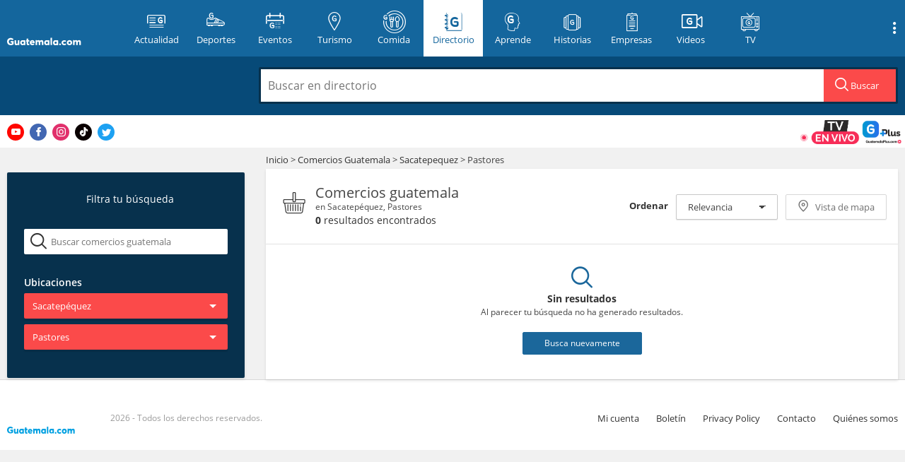

--- FILE ---
content_type: text/html; charset=UTF-8
request_url: https://directorio.guatemala.com/listado/guia/comercios-guatemala/ubicacion/sacatepequez/pastores
body_size: 66760
content:
<!DOCTYPE html>

<html>
<head>

    <!-- METAS -->
    <meta charset="UTF-8">
    <meta http-equiv="Content-Type" content="text/html;charset=UTF-8">
    <meta name="viewport" content="width=device-width, initial-scale=1, user-scalable=no">
    <meta name="format-detection" content="telephone=no">
        <title>Comercios guatemala en Sacatep&eacute;quez, Pastores</title>
                        <meta name="charset" content="UTF-8"/>
                    <meta name="author" content="Guatemala.com"/>
                    <meta name="description" content="Directorio Comercial de Guatemala.com donde podr&aacute;s encontrar todo tipo de establecimientos y comercios en toda Guatemala de manera f&aacute;cil y r&aacute;pida. | Resultados de la b&uacute;squeda en Comercios guatemala"/>
                    <meta name="keywords" content="guatemala,directorio,comercios,empresas,restaurantes,bancos"/>
                    <meta name="og:title" content="Resultados de la b&uacute;squeda en Comercios guatemala | Listado - Resultados"/>
                    <meta name="og:image" content="https://directorio.guatemala.com/assets/img/share_directorio.jpg"/>
                    <meta name="og:site_name" content="Directorio Guatemala.com"/>
                    <meta name="og:description" content="Directorio Comercial de Guatemala"/>
                    <meta name="og:url" content="https://directorio.guatemala.com/listado/guia/comercios-guatemala/ubicacion/sacatepequez/pastores"/>
                    <meta name="fb:app_id" content="936078066413175"/>
                    <meta name="article:publisher" content="https://www.facebook.com/Guatemalacom"/>
                    <meta name="og:type" content="article"/>
            
        <script> var DOMAIN_COOKIE = ".guatemala.com";</script>

    <!-- Paging starts here -->
    
                
        <!-- Paging ends here -->
    <link rel="Shortcut icon" href="https://directorio.guatemala.com/custom/domain_1/content_files/favicon_5.ico"
          type="image/x-icon"/>
    <!-- Opensearch -->
    <link href="https://directorio.guatemala.com/opensearch.xml" rel="search" title="Directorio Guatemala.com"
          type="application/opensearchdescription+xml">

    <!-- category filter needs this initialization -->
    <script>
        categories_filterer = {};
        var gmk = "https://maps.googleapis.com/maps/api/js?key=AIzaSyAffittH_gz7ZKdsERWT74CjkGJoNOJ8O4&callback=initMap";
        var gmks = "https://maps.googleapis.com/maps/api/js?key=AIzaSyAffittH_gz7ZKdsERWT74CjkGJoNOJ8O4&callback=initMapSingle";
        var ajaxSingleCall = false;
        var isSingle =  'f' ;
    </script>

    <!-- Google results search box -->
    <script type="application/ld+json">
        {
          "@context": "http://schema.org",
          "@type": "WebSite",
          "url": "https://directorio.guatemala.com/",
          "potentialAction": {
            "@type": "SearchAction",
            "target": "https://directorio.guatemala.com/listado/resultados.php?keyword={searchTerms}",
            "query-input": "required name=searchTerms"
          }
        }
    </script>

    
    <!-- STYLES: START-->
        <link href="https://fonts.googleapis.com/css?family=Open+Sans" rel="stylesheet">
    <link type="text/css" rel="stylesheet"
          href="https://directorio.guatemala.com/assets/fonts/fontello/css/guatemala.css?v=1739913340">
    <link rel="stylesheet" href="/build/assets/css/all-8e2862181a.css">

    <!-- Icons -->
    <link rel="apple-touch-icon" sizes="180x180" href="/assets/icons/apple-touch-icon.png">
    <link rel="icon" type="image/png" sizes="32x32" href="/assets/icons/favicon-32x32.png">
    <link rel="icon" type="image/png" sizes="16x16" href="/assets/icons/favicon-16x16.png">
    <link rel="manifest" href="/assets/icons/site.webmanifest">
    <link rel="mask-icon" href="/assets/icons/safari-pinned-tab.svg" color="#5bbad5">
    <link rel="shortcut icon" href="/assets/icons/favicon.ico">
    <meta name="msapplication-TileColor" content="#da532c">
    <meta name="msapplication-config" content="/assets/icons/browserconfig.xml">
    <meta name="theme-color" content="#ffffff">

    <!-- APP -->
    <meta name="apple-itunes-app" content="app-id=1049024104">
    <meta name="google-play-app" content="app-id=adn.guatemala.com">
    <meta name="device" content="mobile">
    <meta name="isSingle" content="">


    <!-- Newsletter css -->
    <link rel="stylesheet" href="https://www.guatemala.com/assets/newsletter/dist/newsletter-styles.min.css?v=2.0">


    <script type="text/javascript">
        //get cookie
        function getCookie(name) {
            var name = name + "=";
            var decodedCookie = decodeURIComponent(document.cookie);
            var ca = decodedCookie.split(';');
            for (var i = 0; i < ca.length; i++) {
                var c = ca[i];
                while (c.charAt(0) == ' ') {
                    c = c.substring(1);
                }
                if (c.indexOf(name) == 0) {
                    return c.substring(name.length, c.length);
                }
            }
            return "";
        }
    </script>

    <!-- Header Bidder e-planning -->
    <script src="//i.e-planning.net/layers/hbdfp.js" id="hbepl" async data-isv="us.img.e-planning.net"
            data-sv="ads.us.e-planning.net" data-proxy="true" data-ci="2b40f"></script>

        <script async='async' src='https://securepubads.g.doubleclick.net/tag/js/gpt.js'></script>
    <script type="text/javascript">
        var googletag = googletag || {};
        googletag.cmd = googletag.cmd || [];
    </script>

    <!-- Google optimize -->
    <style>.async-hide {
            opacity: 0 !important
        } </style>
    <script>(function (a, s, y, n, c, h, i, d, e) {
            s.className += ' ' + y;
            h.start = 1 * new Date;
            h.end = i = function () {
                s.className = s.className.replace(RegExp(' ?' + y), '')
            };
            (a[n] = a[n] || []).hide = h;
            setTimeout(function () {
                i();
                h.end = null
            }, c);
            h.timeout = c;
        })(window, document.documentElement, 'async-hide', 'dataLayer', 4000, {'GTM-N35LPTL': true});</script>

    <!-- START: TailTarget Tag Manager TT-13133-4/CT-1115 -->
    <script>
        (function (i) {
            var ts = document.createElement('script');
            ts.type = 'text/javascript';
            ts.async = true;
            ts.src = ('https:' == document.location.protocol ? 'https://' :
                'http://') + 'tags.t.tailtarget.com/t3m.js?i=' + i;
            var s = document.getElementsByTagName('script')[0];
            s.parentNode.insertBefore(ts, s);
        })('TT-13133-4/CT-1115');
    </script>
    <!-- END: TailTarget Tag Manager -->

    <!-- START: FACEBOOK PIXEL -->
    <script>
        !function (f, b, e, v, n, t, s) {
            if (f.fbq) return;
            n = f.fbq = function () {
                n.callMethod ?
                    n.callMethod.apply(n, arguments) : n.queue.push(arguments)
            };
            if (!f._fbq) f._fbq = n;
            n.push = n;
            n.loaded = !0;
            n.version = '2.0';
            n.queue = [];
            t = b.createElement(e);
            t.async = !0;
            t.src = v;
            s = b.getElementsByTagName(e)[0];
            s.parentNode.insertBefore(t, s)
        }(window,
            document, 'script', 'https://connect.facebook.net/en_US/fbevents.js');

        fbq('init', '1590538467902767');
        fbq('track', "PageView");
    </script>

    <noscript>
        <img height="1" width="1" style="display:none"
             src="https://www.facebook.com/tr?id=1590538467902767&ev=PageView&noscript=1"/>
    </noscript>
    <!-- END: FACEBOOK PIXEL -->

    <!-- Start Alexa Certify Javascript -->
    <script type="text/javascript">
        _atrk_opts = {atrk_acct: "WOY6o1IWNa10i+", domain: "guatemala.com", dynamic: true};
        (function () {
            var as = document.createElement('script');
            as.type = 'text/javascript';
            as.async = true;
            as.src = "https://d31qbv1cthcecs.cloudfront.net/atrk.js";
            var s = document.getElementsByTagName('script')[0];
            s.parentNode.insertBefore(as, s);
        })();
    </script>
    <noscript><img src="https://d5nxst8fruw4z.cloudfront.net/atrk.gif?account=WOY6o1IWNa10i+" style="display:none"
                   height="1" width="1" alt=""/></noscript>
    <!-- End Alexa Certify Javascript -->

    <!-- ONE SIGNAL -->
    <link rel="manifest" href="https://www.guatemala.com/manifest.json"/>
    <script src="https://cdn.onesignal.com/sdks/OneSignalSDK.js" async=""></script>
    <script>var OneSignal = window.OneSignal || [];
        var popupShowed = false;
        var ONE_SIGNAL_APP_ID = '2a7d9411-b6fd-4990-b72c-c9e81e7f4070';
        var COOKIE_DOMAIN = 'guatemala.com';
        var register = true;</script>
    <script src="https://www.guatemala.com/embeds/push-notifications/main.js?v=2.2.0"></script>

    <!-- Google Tag Manager -->
    <script>(function (w, d, s, l, i) {
            w[l] = w[l] || [];
            w[l].push({
                'gtm.start':
                    new Date().getTime(), event: 'gtm.js'
            });
            var f = d.getElementsByTagName(s)[0],
                j = d.createElement(s), dl = l != 'dataLayer' ? '&l=' + l : '';
            j.async = true;
            j.src =
                'https://www.googletagmanager.com/gtm.js?id=' + i + dl;
            f.parentNode.insertBefore(j, f);
        })(window, document, 'script', 'dataLayer', 'GTM-T7NH32SW');</script>
    <!-- End Google Tag Manager -->
</head>
<body class="">
<!-- Google Tag Manager (noscript) -->
<noscript>
    <iframe src="https://www.googletagmanager.com/ns.html?id=GTM-T7NH32SW"
            height="0" width="0" style="display:none;visibility:hidden"></iframe>
</noscript>
<!-- End Google Tag Manager (noscript) -->

<!-- Site organization RichSnippet -->
<div itemscope itemtype="http://schema.org/Organization">
    <span itemprop="url" content="https://directorio.guatemala.com/"/>
    <span itemprop="name" content="Directorio Guatemala.com"/>
</div>
<!-- END: Site organization RichSnippet -->

<!-- QQSM BUTTON TEMPORARY -->
<style>
    #tvButton {
        position: fixed;
        right: 8px;
        bottom: 180px;
        /* width: 225px; */
        max-width: 40%;
        z-index: 99999999;
        max-width: 28%;
    }

    #tvButtonCont {
        border-radius: 8px;
        width: 100%;
    }

    #tvButton img {
        max-width: 100%;
    }

    #tvButton {
        animation: hithere 3s infinite;
    }

    @media (min-width: 768px) {
        #tvButton {
            bottom: 52%;
        }
    }

    @keyframes  hithere {
        10% {
            transform: rotate(0deg);
        }
        30% {
            transform: rotate(-2deg);
        }
        40%, 60% {
            transform: rotate(2deg);
        }
        50% {
            transform: rotate(-2deg);
        }
        70% {
            transform: rotate(0deg);
        }
        100% {
            transform: rotate(0deg);
        }
    }
</style>
<div id="tvButton" style="display:none;">
    <!-- <div style="font-weight: bold; font-size: 16px; color: red;">Ver ahora:</div> -->
    <div id="tvButtonCont">
        <a href="https://www.guatemalaplus.com/featured-category/events/canal-en-vivo?utm_source=BotonSitio" title="Ir a Guatemalaplus.com">
            <img src="https://www.guatemala.com/fotos/2023/08/EN-VIVO-QQSM.gif"
                 alt="¿Quién quiere ser millonario? en vivo">
        </a>
    </div>
</div>
<script>document.addEventListener('DOMContentLoaded', (event) => {
        let tvButton = document.getElementById('tvButton');
        let guatemalaTime = new Date().toLocaleString("en-US", {timeZone: "America/Guatemala"});
        guatemalaTime = new Date(guatemalaTime);

        let day = guatemalaTime.getDay();
        let hour = guatemalaTime.getHours();

        if (day == 3 && hour >= 20 && hour < 21) { // 3 for Wednesday
            tvButton.style.display = "block";
        }
    });</script>
<!-- END: QQSM BUTTON TEMPORARY -->

<div id="mainContainer" class="with-subheader category ">

    <div id="navContainer">

                <header id="header">
            <div class="container">
                <div class="row">
                    <h1 class="logo">
                        <a href="http://www.guatemala.com" title="Guatemala.com">
                            <i class="icon-logo-full"></i>
                            <span>Guatemala.com</span>
                        </a>
                        <button class="main-menu-button-mobile">
                            <i class="icon-gt-menu" style="font-size:22px"></i>
                                                    </button>
                    </h1>

                                            <div class="main-title"><a class="" href="/"><i class="icon-logo-text"></i><span
                                    id="mainTitle"></span></a></div>

                    
                    <div class="header-title-container">
                        <a class="logo-mobile" href="/" title="Guatemala.com">
                            <i class="icon-logo-text" style="font-size: 17px;"></i>
                        </a>
                        <span id="headerCategoryText"
                              class="header-directory-text line">
                                Comercios guatemala
                            </span>
                    </div>

                    <button class="main-menu-button" id="showMainMenu" type="button">
                        <i class="icon-submenu-tablet"></i>
                        <span>Secciones</span>
                    </button>
                    <div id="main-navigation-container">
                        <nav id="main-menu">
                            <a class="home" href="https://www.guatemala.com/" title="Guatemala.com">
                                <div><i class="icon-logo-icon"></i><span>Inicio</span></div>
                            </a>
                            <a class="" href="https://www.guatemala.com/noticias/" title="Actualidad">
                                <div><i class="icon-category-notas"></i><span>Actualidad</span></div>
                            </a>
                            <a class="" href="https://www.guatemala.com/deportes/" title="Deportes">
                                <div><i class="icon-category-deportes"></i><span>Deportes</span></div>
                            </a>
                            <a href="https://eventos.guatemala.com/" title="Eventos">
                                <div><i class="icon-category-eventos"></i><span>Eventos</span></div>
                            </a>
                            <a class="" href="https://www.guatemala.com/guias/" title="Turismo">
                                <div><i class="icon-category-guias"></i><span>Turismo</span></div>
                            </a>
                            <a class="" href="https://www.guatemala.com/comida/" title="Comida">
                                <div><i class="icon-category-comida"></i><span>Comida</span></div>
                            </a>
                            <a href="/" title="Directorio" class="current">
                                <div><i class="icon-category-directorio"></i><span>Directorio</span></div>
                            </a>
                            <a href="https://aprende.guatemala.com/" title="Aprende">
                                <div><i class="icon-category-aprende"></i><span>Aprende</span></div>
                            </a>
                            <a href="https://www.guatemala.com/historia/" title="Historias">
                                <div><i class="icon-historias"></i><span>Historias</span></div>
                            </a>
                            <a href="https://www.guatemala.com/desarrollo/" title="Empresas">
                                <div><i class="icon-category-empresas"></i><span>Empresas</span></div>
                            </a>
                            <a href="https://videos.guatemala.com/" title="Videos">
                                <div><i class="icon-category-videos" style="font-size: 20px;top: 2px;"></i><span>Videos</span></div>
                            </a>
                            <a href="https://www.guatemala.com/tv/?utm_source=menu" title="TV">
                                <div><i class="icon-category-tv"></i><span>TV</span></div>
                            </a>
                        </nav>

                        <!-- FACEBOOK LOGIN -->
                                            </div>

                                            <button class="search-container-button" id="showSearchContainer" type="button">
    <i class="icon-search"></i>
</button>                                        <button class="show-submenu-links mobile">
                        <i class="icon-submenu"></i>
                    </button>
                    <div id="submenu-links">
                        <a class="submenu-link" href="https://www.guatemala.com/quienes-somos/" title="Quiénes somos">Quiénes
                            somos</a>
                        <a class="submenu-link" href="https://www.guatemala.com/hoyportimananapormi/"
                           title="Ir a #HoyPorTiMañanaPorMí">#HoyPorTiMañanaPorMí</a>
                        <a class="submenu-link" href="https://www.guatemala.com/contacto/" title="Contacto" style="color: #ffffff; background: #2979ff; font-weight: bold;">Contacto</i></a>
                        <a class="submenu-link" href="http://bicentenario.com.gt/" title="Ir a Bicentenario">Bicentenario</a>
                        <a class="submenu-link" href="https://boletin.guatemala.com/subscription?f=ny763bDAkrENeRWOUpgcAiXAQyUdymXeEaJAi179Vq7lBFxq7L2THJM6FrtHInfBYMkYrh7g4FDMoUBWZAXsw9xg" title="Boletín">Boletín</a>
                        <a class="submenu-link" href="https://www.guatemala.com/privacy-policy/" title="Privacy Policy">Privacy Policy</a>
                    </div>
                </div>
            </div>
        </header>
        <div class="overlay-gt"></div>
        
                    <div id="searchContainer" class="hidden">
    <div class="container">
        <div class="col-md-3">
            <h1 class="title-single hide-mobile">Busca una empresa en directorio: </h1>
        </div>
        <form autocomplete="off" action="https://directorio.guatemala.com/listado/resultados.php" data-searchContainer>
            <div class="text-search-container col-md-3 ">
                <span>Busca en el directorio:</span>
            </div>
            <div class="search-container-top col-md-9">
                <a id="hideSearch" class="icon-close-small" title="Cerrar"></a>
                <div class="search-field">
                    <input type="text" name="keyword" 
                        placeholder="Buscar en directorio" 
                        value=""
                        data-mainSearch
                        data-autocomplete 
                        data-autocompleteUrl="https://directorio.guatemala.com/busqueda/autocomplete" 
                        data-ajaxSearchUrl="https://directorio.guatemala.com/busqueda" 
                        data-types="listing,tag"
                        data-subTypes="listing,category"
                        data-global="true"
                    id="search">
                    <span class="search-button-container hide-mobile" data-searchButton>
                        <i class="icon-search"></i>
                        Buscar
                    </span>
                </div>
            </div>
            <div class="search-container-bottom" >
                <div class="col-xs-3">
                    <a href="https://directorio.guatemala.com/listado/guia/restaurantes" title="Restaurantes" class="category" data-topSearchCategory data-slug="restaurantes">
                        <i class="icon-directorio-restaurantes"></i>
                        <div>Restaurantes</div>
                    </a>
                </div>
                <div class="col-xs-3">
                    <a href="https://directorio.guatemala.com/listado/guia/hospedaje" title="Hospedaje" class="category" data-topSearchCategory data-slug="hospedaje">
                        <i class="icon-directorio-hospedaje"></i>
                        <div>Hospedaje</div>
                    </a>
                </div>
                <div class="col-xs-3">
                    <a href="https://directorio.guatemala.com/listado/guia/salud" title="Salud" class="category" data-topSearchCategory data-slug="salud">
                            
                        <i class="icon-directorio-salud"></i>
                        <div>Salud</div>
                    </a>
                </div>
                <div class="col-xs-3">
                    <a href="https://directorio.guatemala.com/listado/guia/servicios" title="Servicios" class="category" data-topSearchCategory data-slug="servicios">
                        <i class="icon-directorio-servicios"></i>
                        <div>Servicios</div>
                    </a>
                </div>
                            </div>
        </form>
    </div>
</div>        

    </div>

            <!-- /21667615084/StickyAd_320x50_Mobile -->
        <div id='div-gpt-ad-1637891447361-0' style="text-align: center;">
            <script>
                googletag.cmd.push(function () {
                    googletag.defineSlot('/21667615084/StickyAd_320x50_Mobile', [320, 50], 'div-gpt-ad-1637891447361-0')
                        .addService(googletag.pubads());
                    googletag.enableServices();
                    googletag.display('div-gpt-ad-1637891447361-0');
                });
            </script>
        </div>
    
    <div class="google-translate-container">
    <div class="container">
        <div class="social">
            <a class="youtube" title="Ir a Youtube de Guatemala.com" href="https://www.youtube.com/@guatemalacom" target="_blank" rel="noopener noreferrer"><i class="icon-youtube"></i></a>
            <a class="facebook" title="Ir a Facebook de Guatemala.com" href="https://www.facebook.com/Guatemalacom/" target="_blank" rel="noopener noreferrer"><i class="icon-facebook"></i></a>
            <a class="instagram" title="Ir a Instagram de Guatemala.com" href="https://www.instagram.com/guatemala/" target="_blank" rel="noopener noreferrer"><i class="icon-instagram"></i></a>
            <a class="tiktok" title="Ir a Tiktok de Guatemala.com" href="https://www.tiktok.com/@guatemala.com" target="_blank" rel="noopener noreferrer"><i class="icon-tiktok"></i></a>
            <a class="twitter" title="Ir a Twitter de Guatemala.com" href="https://twitter.com/guatemala_com" target="_blank" rel="noopener noreferrer"><i class="icon-twitter"></i></a>
        </div>
        <div class="space"></div>

        <a href="https://www.guatemalaplus.com/featured-category/events/canal-en-vivo?utm_source=BotonSitio" class="guatemala-tv-btn" title="Ver www.guatemalaplus.com ahora"><img src="https://www.guatemala.com/assets/img/en-vivo-guatemalaplus.gif" alt="Guatemala.com TV" height="34" style="height: 34px; margin-right: 5px"></a>
    </div>
</div>

    <div class="body-content container" id="body-content">
        

<!-- <div class="container body-content"> -->
	<div id="search">
			</div>

	<div id="filters" class="hide-mobile" style="margin-top: 35px !important;">
	<div class="desktop-filters-content">
        <div class="desktop-filters-header hide-mobile">
            <i class="icon-filters"></i>
            <h2 class="title">Filtra tu búsqueda</h2>
                    </div>
        
        
            <div class="desktop-search-category-content">
            	<form action="" id="formSearchCategory" autocomplete="off" action="https://directorio.guatemala.com/busqueda" data-searchContainer>
            		<i class="icon-search"></i>


            		<input type="search" name="keyword" id="searchCategoryDesktop"
            			placeholder="Buscar comercios guatemala"
            			data-mainSearch
			            data-autocomplete
			            data-autocompleteUrl="https://directorio.guatemala.com/busqueda/autocomplete"
			            data-ajaxSearchUrl="https://directorio.guatemala.com/busqueda"
			            data-types="listing,tag"
			            data-subTypes="listing,category"
						autocomplete="off"
			            value="">
            	</form>
            </div>
        
		<div class="desktop-category-filter">

            <div data-filtersContainer class="">
            		            	            														<h3 class="title-category">Ubicaciones</h3>
											<div class="filters-buttons-container" data-especialDropdownSuperContainer="locations" style="display:none;">

	

	<div class="dropdown-container" data-especialDropdownContainer="locations" role="menu">
		
		
		<button class="btn btn-category-filters dropdown-toggle" aria-owns="special_location_" aria-haspopup="true" data-especialDropdownButton data-default="Todo el pa&iacute;s"><span class="text" data-buttonContent>Todo el pa&iacute;s </span></button>
		
					<div id="special_location_" class="dropdown-list-container dropdown-locations" aria-labelledby="locationFilter" data-headerPanel="locations">
				<ul class="dropdown-list">



			    
			    	
			    	<li
			    					    			class="strong"
			    					    		data-specialHeaderSelector="true"
			    		data-slug=""
			    	><a 
			        	href="https://directorio.guatemala.com/listado/guia/comercios-guatemala"
						data-variable="locations" 
						data-slug="" 
						data-allSelector
						data-reloadSpecialSearch
						role="menuitem"
						title="Todo el pa&iacute;s "

			        >
			        Todo el pa&iacute;s 
			        </a></li>
			    
			    			        <li



									    		data-slug="alta-verapaz" 

			    		>
						<a 
						href="https://directorio.guatemala.com/listado/guia/comercios-guatemala/ubicacion/alta-verapaz"
						data-specialSelector
						data-variable="locations" 
						data-slug="alta-verapaz" 
						data-nextPanel="locations/alta-verapaz"
						role="menuitem"
						aria-haspopup="true"


						
						
						
											>Alta Verapaz</a></li>
							        <li



									    		data-slug="baja-verapaz" 

			    		>
						<a 
						href="https://directorio.guatemala.com/listado/guia/comercios-guatemala/ubicacion/baja-verapaz"
						data-specialSelector
						data-variable="locations" 
						data-slug="baja-verapaz" 
						data-nextPanel="locations/baja-verapaz"
						role="menuitem"
						aria-haspopup="true"


						
						
						
											>Baja Verapaz</a></li>
							        <li



									    		data-slug="chimaltenango" 

			    		>
						<a 
						href="https://directorio.guatemala.com/listado/guia/comercios-guatemala/ubicacion/chimaltenango"
						data-specialSelector
						data-variable="locations" 
						data-slug="chimaltenango" 
						data-nextPanel="locations/chimaltenango"
						role="menuitem"
						aria-haspopup="true"


						
						
						
											>Chimaltenango</a></li>
							        <li



									    		data-slug="chiquimula" 

			    		>
						<a 
						href="https://directorio.guatemala.com/listado/guia/comercios-guatemala/ubicacion/chiquimula"
						data-specialSelector
						data-variable="locations" 
						data-slug="chiquimula" 
						data-nextPanel="locations/chiquimula"
						role="menuitem"
						aria-haspopup="true"


						
						
						
											>Chiquimula</a></li>
							        <li



									    		data-slug="el-progreso" 

			    		>
						<a 
						href="https://directorio.guatemala.com/listado/guia/comercios-guatemala/ubicacion/el-progreso"
						data-specialSelector
						data-variable="locations" 
						data-slug="el-progreso" 
						data-nextPanel="locations/el-progreso"
						role="menuitem"
						aria-haspopup="true"


						
						
						
											>El Progreso</a></li>
							        <li



									    		data-slug="escuintla" 

			    		>
						<a 
						href="https://directorio.guatemala.com/listado/guia/comercios-guatemala/ubicacion/escuintla"
						data-specialSelector
						data-variable="locations" 
						data-slug="escuintla" 
						data-nextPanel="locations/escuintla"
						role="menuitem"
						aria-haspopup="true"


						
						
						
											>Escuintla</a></li>
							        <li



									    		data-slug="guatemala" 

			    		>
						<a 
						href="https://directorio.guatemala.com/listado/guia/comercios-guatemala/ubicacion/guatemala"
						data-specialSelector
						data-variable="locations" 
						data-slug="guatemala" 
						data-nextPanel="locations/guatemala"
						role="menuitem"
						aria-haspopup="true"


						
						
						
											>Guatemala</a></li>
							        <li



									    		data-slug="huehuetenango" 

			    		>
						<a 
						href="https://directorio.guatemala.com/listado/guia/comercios-guatemala/ubicacion/huehuetenango"
						data-specialSelector
						data-variable="locations" 
						data-slug="huehuetenango" 
						data-nextPanel="locations/huehuetenango"
						role="menuitem"
						aria-haspopup="true"


						
						
						
											>Huehuetenango</a></li>
							        <li



									    		data-slug="izabal" 

			    		>
						<a 
						href="https://directorio.guatemala.com/listado/guia/comercios-guatemala/ubicacion/izabal"
						data-specialSelector
						data-variable="locations" 
						data-slug="izabal" 
						data-nextPanel="locations/izabal"
						role="menuitem"
						aria-haspopup="true"


						
						
						
											>Izabal</a></li>
							        <li



									    		data-slug="jalapa" 

			    		>
						<a 
						href="https://directorio.guatemala.com/listado/guia/comercios-guatemala/ubicacion/jalapa"
						data-specialSelector
						data-variable="locations" 
						data-slug="jalapa" 
						data-nextPanel="locations/jalapa"
						role="menuitem"
						aria-haspopup="true"


						
						
						
											>Jalapa</a></li>
							        <li



									    		data-slug="jutiapa" 

			    		>
						<a 
						href="https://directorio.guatemala.com/listado/guia/comercios-guatemala/ubicacion/jutiapa"
						data-specialSelector
						data-variable="locations" 
						data-slug="jutiapa" 
						data-nextPanel="locations/jutiapa"
						role="menuitem"
						aria-haspopup="true"


						
						
						
											>Jutiapa</a></li>
							        <li



									    		data-slug="peten" 

			    		>
						<a 
						href="https://directorio.guatemala.com/listado/guia/comercios-guatemala/ubicacion/peten"
						data-specialSelector
						data-variable="locations" 
						data-slug="peten" 
						data-nextPanel="locations/peten"
						role="menuitem"
						aria-haspopup="true"


						
						
						
											>Pet&eacute;n</a></li>
							        <li



									    		data-slug="quetzaltenango" 

			    		>
						<a 
						href="https://directorio.guatemala.com/listado/guia/comercios-guatemala/ubicacion/quetzaltenango"
						data-specialSelector
						data-variable="locations" 
						data-slug="quetzaltenango" 
						data-nextPanel="locations/quetzaltenango"
						role="menuitem"
						aria-haspopup="true"


						
						
						
											>Quetzaltenango</a></li>
							        <li



									    		data-slug="quiche" 

			    		>
						<a 
						href="https://directorio.guatemala.com/listado/guia/comercios-guatemala/ubicacion/quiche"
						data-specialSelector
						data-variable="locations" 
						data-slug="quiche" 
						data-nextPanel="locations/quiche"
						role="menuitem"
						aria-haspopup="true"


						
						
						
											>Quich&eacute;</a></li>
							        <li



									    		data-slug="retalhuleu" 

			    		>
						<a 
						href="https://directorio.guatemala.com/listado/guia/comercios-guatemala/ubicacion/retalhuleu"
						data-specialSelector
						data-variable="locations" 
						data-slug="retalhuleu" 
						data-nextPanel="locations/retalhuleu"
						role="menuitem"
						aria-haspopup="true"


						
						
						
											>Retalhuleu</a></li>
							        <li



									    		data-slug="sacatepequez" 

			    		>
						<a 
						href="https://directorio.guatemala.com/listado/guia/comercios-guatemala/ubicacion/sacatepequez"
						data-specialSelector
						data-variable="locations" 
						data-slug="sacatepequez" 
						data-nextPanel="locations/sacatepequez"
						role="menuitem"
						aria-haspopup="true"


						
						
						
											>Sacatep&eacute;quez</a></li>
							        <li



									    		data-slug="san-marcos" 

			    		>
						<a 
						href="https://directorio.guatemala.com/listado/guia/comercios-guatemala/ubicacion/san-marcos"
						data-specialSelector
						data-variable="locations" 
						data-slug="san-marcos" 
						data-nextPanel="locations/san-marcos"
						role="menuitem"
						aria-haspopup="true"


						
						
						
											>San Marcos</a></li>
							        <li



									    		data-slug="santa-rosa" 

			    		>
						<a 
						href="https://directorio.guatemala.com/listado/guia/comercios-guatemala/ubicacion/santa-rosa"
						data-specialSelector
						data-variable="locations" 
						data-slug="santa-rosa" 
						data-nextPanel="locations/santa-rosa"
						role="menuitem"
						aria-haspopup="true"


						
						
						
											>Santa Rosa</a></li>
							        <li



									    		data-slug="solola" 

			    		>
						<a 
						href="https://directorio.guatemala.com/listado/guia/comercios-guatemala/ubicacion/solola"
						data-specialSelector
						data-variable="locations" 
						data-slug="solola" 
						data-nextPanel="locations/solola"
						role="menuitem"
						aria-haspopup="true"


						
						
						
											>Solol&aacute;</a></li>
							        <li



									    		data-slug="suchitepequez" 

			    		>
						<a 
						href="https://directorio.guatemala.com/listado/guia/comercios-guatemala/ubicacion/suchitepequez"
						data-specialSelector
						data-variable="locations" 
						data-slug="suchitepequez" 
						data-nextPanel="locations/suchitepequez"
						role="menuitem"
						aria-haspopup="true"


						
						
						
											>Suchitep&eacute;quez</a></li>
							        <li



									    		data-slug="totonicapan" 

			    		>
						<a 
						href="https://directorio.guatemala.com/listado/guia/comercios-guatemala/ubicacion/totonicapan"
						data-specialSelector
						data-variable="locations" 
						data-slug="totonicapan" 
						data-nextPanel="locations/totonicapan"
						role="menuitem"
						aria-haspopup="true"


						
						
						
											>Totonicap&aacute;n</a></li>
							        <li



									    		data-slug="zacapa" 

			    		>
						<a 
						href="https://directorio.guatemala.com/listado/guia/comercios-guatemala/ubicacion/zacapa"
						data-specialSelector
						data-variable="locations" 
						data-slug="zacapa" 
						data-nextPanel="locations/zacapa"
						role="menuitem"
						aria-haspopup="true"


						
						
						
											>Zacapa</a></li>
							</ul>
		</div>
			
			</div>
</div>

        				<div class="filters-buttons-container" data-especialDropdownSuperContainer="locations/alta-verapaz" style="display:none;">

	

	<div class="dropdown-container" data-especialDropdownContainer="locations/alta-verapaz" role="menu">
		
		
		<button class="btn btn-category-filters dropdown-toggle" aria-owns="special_location_alta-verapaz" aria-haspopup="true" data-especialDropdownButton data-default="Todo el departamento"><span class="text" data-buttonContent>Todo el departamento </span></button>
		
					<div id="special_location_alta-verapaz" class="dropdown-list-container dropdown-locations" aria-labelledby="locationFilter" data-headerPanel="locations/alta-verapaz">
				<ul class="dropdown-list">



			    
			    	
			    	<li
			    					    			class="strong"
			    					    		data-specialHeaderSelector="true"
			    		data-slug=""
			    	><a 
			        	href="https://directorio.guatemala.com/listado/guia/comercios-guatemala/ubicacion/alta-verapaz"
						data-variable="locations" 
						data-slug="alta-verapaz" 
						data-allSelector
						data-reloadSpecialSearch
						role="menuitem"
						title="Todo el departamento "

			        >
			        Todo el departamento 
			        </a></li>
			    
			    			        <li



									    		data-slug="alta-verapaz/cahabon" 

			    		>
						<a 
						href="https://directorio.guatemala.com/listado/guia/comercios-guatemala/ubicacion/alta-verapaz/cahabon"
						data-specialSelector
						data-variable="locations" 
						data-slug="alta-verapaz/cahabon" 
						data-nextPanel="locations/alta-verapaz/cahabon"
						role="menuitem"
						aria-haspopup="true"


						
						
						
													data-reloadSpecialSearch
											>Cahab&oacute;n</a></li>
							        <li



									    		data-slug="alta-verapaz/chahal" 

			    		>
						<a 
						href="https://directorio.guatemala.com/listado/guia/comercios-guatemala/ubicacion/alta-verapaz/chahal"
						data-specialSelector
						data-variable="locations" 
						data-slug="alta-verapaz/chahal" 
						data-nextPanel="locations/alta-verapaz/chahal"
						role="menuitem"
						aria-haspopup="true"


						
						
						
													data-reloadSpecialSearch
											>Chahal</a></li>
							        <li



									    		data-slug="alta-verapaz/chisec" 

			    		>
						<a 
						href="https://directorio.guatemala.com/listado/guia/comercios-guatemala/ubicacion/alta-verapaz/chisec"
						data-specialSelector
						data-variable="locations" 
						data-slug="alta-verapaz/chisec" 
						data-nextPanel="locations/alta-verapaz/chisec"
						role="menuitem"
						aria-haspopup="true"


						
						
						
													data-reloadSpecialSearch
											>Chisec</a></li>
							        <li



									    		data-slug="alta-verapaz/coban" 

			    		>
						<a 
						href="https://directorio.guatemala.com/listado/guia/comercios-guatemala/ubicacion/alta-verapaz/coban"
						data-specialSelector
						data-variable="locations" 
						data-slug="alta-verapaz/coban" 
						data-nextPanel="locations/alta-verapaz/coban"
						role="menuitem"
						aria-haspopup="true"


						
						
						
											>Cob&aacute;n</a></li>
							        <li



									    		data-slug="alta-verapaz/fray-bartolome-de-las-casas" 

			    		>
						<a 
						href="https://directorio.guatemala.com/listado/guia/comercios-guatemala/ubicacion/alta-verapaz/fray-bartolome-de-las-casas"
						data-specialSelector
						data-variable="locations" 
						data-slug="alta-verapaz/fray-bartolome-de-las-casas" 
						data-nextPanel="locations/alta-verapaz/fray-bartolome-de-las-casas"
						role="menuitem"
						aria-haspopup="true"


						
						
						
											>Fray Bartolom&eacute; de las Casas</a></li>
							        <li



									    		data-slug="alta-verapaz/lanquin" 

			    		>
						<a 
						href="https://directorio.guatemala.com/listado/guia/comercios-guatemala/ubicacion/alta-verapaz/lanquin"
						data-specialSelector
						data-variable="locations" 
						data-slug="alta-verapaz/lanquin" 
						data-nextPanel="locations/alta-verapaz/lanquin"
						role="menuitem"
						aria-haspopup="true"


						
						
						
													data-reloadSpecialSearch
											>Lanqu&iacute;n</a></li>
							        <li



									    		data-slug="alta-verapaz/panzos" 

			    		>
						<a 
						href="https://directorio.guatemala.com/listado/guia/comercios-guatemala/ubicacion/alta-verapaz/panzos"
						data-specialSelector
						data-variable="locations" 
						data-slug="alta-verapaz/panzos" 
						data-nextPanel="locations/alta-verapaz/panzos"
						role="menuitem"
						aria-haspopup="true"


						
						
						
													data-reloadSpecialSearch
											>Panz&oacute;s</a></li>
							        <li



									    		data-slug="alta-verapaz/raxruha" 

			    		>
						<a 
						href="https://directorio.guatemala.com/listado/guia/comercios-guatemala/ubicacion/alta-verapaz/raxruha"
						data-specialSelector
						data-variable="locations" 
						data-slug="alta-verapaz/raxruha" 
						data-nextPanel="locations/alta-verapaz/raxruha"
						role="menuitem"
						aria-haspopup="true"


						
						
						
													data-reloadSpecialSearch
											>Raxruh&aacute;</a></li>
							        <li



									    		data-slug="alta-verapaz/san-cristobal-verapaz" 

			    		>
						<a 
						href="https://directorio.guatemala.com/listado/guia/comercios-guatemala/ubicacion/alta-verapaz/san-cristobal-verapaz"
						data-specialSelector
						data-variable="locations" 
						data-slug="alta-verapaz/san-cristobal-verapaz" 
						data-nextPanel="locations/alta-verapaz/san-cristobal-verapaz"
						role="menuitem"
						aria-haspopup="true"


						
						
						
											>San Crist&oacute;bal Verapaz</a></li>
							        <li



									    		data-slug="alta-verapaz/san-juan-chamelco" 

			    		>
						<a 
						href="https://directorio.guatemala.com/listado/guia/comercios-guatemala/ubicacion/alta-verapaz/san-juan-chamelco"
						data-specialSelector
						data-variable="locations" 
						data-slug="alta-verapaz/san-juan-chamelco" 
						data-nextPanel="locations/alta-verapaz/san-juan-chamelco"
						role="menuitem"
						aria-haspopup="true"


						
						
						
													data-reloadSpecialSearch
											>San Juan Chamelco</a></li>
							        <li



									    		data-slug="alta-verapaz/san-pedro-carcha" 

			    		>
						<a 
						href="https://directorio.guatemala.com/listado/guia/comercios-guatemala/ubicacion/alta-verapaz/san-pedro-carcha"
						data-specialSelector
						data-variable="locations" 
						data-slug="alta-verapaz/san-pedro-carcha" 
						data-nextPanel="locations/alta-verapaz/san-pedro-carcha"
						role="menuitem"
						aria-haspopup="true"


						
						
						
											>San Pedro Carch&aacute;</a></li>
							        <li



									    		data-slug="alta-verapaz/santa-catalina-la-tinta" 

			    		>
						<a 
						href="https://directorio.guatemala.com/listado/guia/comercios-guatemala/ubicacion/alta-verapaz/santa-catalina-la-tinta"
						data-specialSelector
						data-variable="locations" 
						data-slug="alta-verapaz/santa-catalina-la-tinta" 
						data-nextPanel="locations/alta-verapaz/santa-catalina-la-tinta"
						role="menuitem"
						aria-haspopup="true"


						
						
						
													data-reloadSpecialSearch
											>Santa Catalina La Tinta</a></li>
							        <li



									    		data-slug="alta-verapaz/santa-cruz-verapaz" 

			    		>
						<a 
						href="https://directorio.guatemala.com/listado/guia/comercios-guatemala/ubicacion/alta-verapaz/santa-cruz-verapaz"
						data-specialSelector
						data-variable="locations" 
						data-slug="alta-verapaz/santa-cruz-verapaz" 
						data-nextPanel="locations/alta-verapaz/santa-cruz-verapaz"
						role="menuitem"
						aria-haspopup="true"


						
						
						
													data-reloadSpecialSearch
											>Santa Cruz Verapaz</a></li>
							        <li



									    		data-slug="alta-verapaz/senahu" 

			    		>
						<a 
						href="https://directorio.guatemala.com/listado/guia/comercios-guatemala/ubicacion/alta-verapaz/senahu"
						data-specialSelector
						data-variable="locations" 
						data-slug="alta-verapaz/senahu" 
						data-nextPanel="locations/alta-verapaz/senahu"
						role="menuitem"
						aria-haspopup="true"


						
						
						
													data-reloadSpecialSearch
											>Senah&uacute;</a></li>
							        <li



									    		data-slug="alta-verapaz/tactic" 

			    		>
						<a 
						href="https://directorio.guatemala.com/listado/guia/comercios-guatemala/ubicacion/alta-verapaz/tactic"
						data-specialSelector
						data-variable="locations" 
						data-slug="alta-verapaz/tactic" 
						data-nextPanel="locations/alta-verapaz/tactic"
						role="menuitem"
						aria-haspopup="true"


						
						
						
													data-reloadSpecialSearch
											>Tactic</a></li>
							        <li



									    		data-slug="alta-verapaz/tamahu" 

			    		>
						<a 
						href="https://directorio.guatemala.com/listado/guia/comercios-guatemala/ubicacion/alta-verapaz/tamahu"
						data-specialSelector
						data-variable="locations" 
						data-slug="alta-verapaz/tamahu" 
						data-nextPanel="locations/alta-verapaz/tamahu"
						role="menuitem"
						aria-haspopup="true"


						
						
						
													data-reloadSpecialSearch
											>Tamah&uacute;</a></li>
							        <li



									    		data-slug="alta-verapaz/tucuru" 

			    		>
						<a 
						href="https://directorio.guatemala.com/listado/guia/comercios-guatemala/ubicacion/alta-verapaz/tucuru"
						data-specialSelector
						data-variable="locations" 
						data-slug="alta-verapaz/tucuru" 
						data-nextPanel="locations/alta-verapaz/tucuru"
						role="menuitem"
						aria-haspopup="true"


						
						
						
													data-reloadSpecialSearch
											>Tucur&uacute;</a></li>
							</ul>
		</div>
			
			</div>
</div>

        		    		    		    				<div class="filters-buttons-container" data-especialDropdownSuperContainer="locations/alta-verapaz/coban" style="display:none;">

	

	<div class="dropdown-container" data-especialDropdownContainer="locations/alta-verapaz/coban" role="menu">
		
		
		<button class="btn btn-category-filters dropdown-toggle" aria-owns="special_location_alta-verapaz_coban" aria-haspopup="true" data-especialDropdownButton data-default="Todo el municipio"><span class="text" data-buttonContent>Todo el municipio </span></button>
		
					<div id="special_location_alta-verapaz_coban" class="dropdown-list-container dropdown-locations" aria-labelledby="locationFilter" data-headerPanel="locations/alta-verapaz/coban">
				<ul class="dropdown-list">



			    
			    	
			    	<li
			    					    			class="strong"
			    					    		data-specialHeaderSelector="true"
			    		data-slug=""
			    	><a 
			        	href="https://directorio.guatemala.com/listado/guia/comercios-guatemala/ubicacion/alta-verapaz/coban"
						data-variable="locations" 
						data-slug="alta-verapaz/coban" 
						data-allSelector
						data-reloadSpecialSearch
						role="menuitem"
						title="Todo el municipio "

			        >
			        Todo el municipio 
			        </a></li>
			    
			    			        <li



									    		data-slug="alta-verapaz/coban/zona-1" 

			    		>
						<a 
						href="https://directorio.guatemala.com/listado/guia/comercios-guatemala/ubicacion/alta-verapaz/coban/zona-1"
						data-specialSelector
						data-variable="locations" 
						data-slug="alta-verapaz/coban/zona-1" 
						data-nextPanel="locations/alta-verapaz/coban/zona-1"
						role="menuitem"
						aria-haspopup="true"


						
						
						
													data-reloadSpecialSearch
											>Zona 1</a></li>
							        <li



									    		data-slug="alta-verapaz/coban/zona-2" 

			    		>
						<a 
						href="https://directorio.guatemala.com/listado/guia/comercios-guatemala/ubicacion/alta-verapaz/coban/zona-2"
						data-specialSelector
						data-variable="locations" 
						data-slug="alta-verapaz/coban/zona-2" 
						data-nextPanel="locations/alta-verapaz/coban/zona-2"
						role="menuitem"
						aria-haspopup="true"


						
						
						
													data-reloadSpecialSearch
											>Zona 2</a></li>
							        <li



									    		data-slug="alta-verapaz/coban/zona-3" 

			    		>
						<a 
						href="https://directorio.guatemala.com/listado/guia/comercios-guatemala/ubicacion/alta-verapaz/coban/zona-3"
						data-specialSelector
						data-variable="locations" 
						data-slug="alta-verapaz/coban/zona-3" 
						data-nextPanel="locations/alta-verapaz/coban/zona-3"
						role="menuitem"
						aria-haspopup="true"


						
						
						
													data-reloadSpecialSearch
											>Zona 3</a></li>
							        <li



									    		data-slug="alta-verapaz/coban/zona-4" 

			    		>
						<a 
						href="https://directorio.guatemala.com/listado/guia/comercios-guatemala/ubicacion/alta-verapaz/coban/zona-4"
						data-specialSelector
						data-variable="locations" 
						data-slug="alta-verapaz/coban/zona-4" 
						data-nextPanel="locations/alta-verapaz/coban/zona-4"
						role="menuitem"
						aria-haspopup="true"


						
						
						
													data-reloadSpecialSearch
											>Zona 4</a></li>
							        <li



									    		data-slug="alta-verapaz/coban/zona-8" 

			    		>
						<a 
						href="https://directorio.guatemala.com/listado/guia/comercios-guatemala/ubicacion/alta-verapaz/coban/zona-8"
						data-specialSelector
						data-variable="locations" 
						data-slug="alta-verapaz/coban/zona-8" 
						data-nextPanel="locations/alta-verapaz/coban/zona-8"
						role="menuitem"
						aria-haspopup="true"


						
						
						
													data-reloadSpecialSearch
											>Zona 8</a></li>
							</ul>
		</div>
			
			</div>
</div>

        		    		    		    		    					    				<div class="filters-buttons-container" data-especialDropdownSuperContainer="locations/alta-verapaz/fray-bartolome-de-las-casas" style="display:none;">

	

	<div class="dropdown-container" data-especialDropdownContainer="locations/alta-verapaz/fray-bartolome-de-las-casas" role="menu">
		
		
		<button class="btn btn-category-filters dropdown-toggle" aria-owns="special_location_alta-verapaz_fray-bartolome-de-las-casas" aria-haspopup="true" data-especialDropdownButton data-default="Todo el municipio"><span class="text" data-buttonContent>Todo el municipio </span></button>
		
					<div id="special_location_alta-verapaz_fray-bartolome-de-las-casas" class="dropdown-list-container dropdown-locations" aria-labelledby="locationFilter" data-headerPanel="locations/alta-verapaz/fray-bartolome-de-las-casas">
				<ul class="dropdown-list">



			    
			    	
			    	<li
			    					    			class="strong"
			    					    		data-specialHeaderSelector="true"
			    		data-slug=""
			    	><a 
			        	href="https://directorio.guatemala.com/listado/guia/comercios-guatemala/ubicacion/alta-verapaz/fray-bartolome-de-las-casas"
						data-variable="locations" 
						data-slug="alta-verapaz/fray-bartolome-de-las-casas" 
						data-allSelector
						data-reloadSpecialSearch
						role="menuitem"
						title="Todo el municipio "

			        >
			        Todo el municipio 
			        </a></li>
			    
			    			        <li



									    		data-slug="alta-verapaz/fray-bartolome-de-las-casas/zona-2" 

			    		>
						<a 
						href="https://directorio.guatemala.com/listado/guia/comercios-guatemala/ubicacion/alta-verapaz/fray-bartolome-de-las-casas/zona-2"
						data-specialSelector
						data-variable="locations" 
						data-slug="alta-verapaz/fray-bartolome-de-las-casas/zona-2" 
						data-nextPanel="locations/alta-verapaz/fray-bartolome-de-las-casas/zona-2"
						role="menuitem"
						aria-haspopup="true"


						
						
						
													data-reloadSpecialSearch
											>Zona 2</a></li>
							</ul>
		</div>
			
			</div>
</div>

        					    		    		    		    				<div class="filters-buttons-container" data-especialDropdownSuperContainer="locations/alta-verapaz/san-cristobal-verapaz" style="display:none;">

	

	<div class="dropdown-container" data-especialDropdownContainer="locations/alta-verapaz/san-cristobal-verapaz" role="menu">
		
		
		<button class="btn btn-category-filters dropdown-toggle" aria-owns="special_location_alta-verapaz_san-cristobal-verapaz" aria-haspopup="true" data-especialDropdownButton data-default="Todo el municipio"><span class="text" data-buttonContent>Todo el municipio </span></button>
		
					<div id="special_location_alta-verapaz_san-cristobal-verapaz" class="dropdown-list-container dropdown-locations" aria-labelledby="locationFilter" data-headerPanel="locations/alta-verapaz/san-cristobal-verapaz">
				<ul class="dropdown-list">



			    
			    	
			    	<li
			    					    			class="strong"
			    					    		data-specialHeaderSelector="true"
			    		data-slug=""
			    	><a 
			        	href="https://directorio.guatemala.com/listado/guia/comercios-guatemala/ubicacion/alta-verapaz/san-cristobal-verapaz"
						data-variable="locations" 
						data-slug="alta-verapaz/san-cristobal-verapaz" 
						data-allSelector
						data-reloadSpecialSearch
						role="menuitem"
						title="Todo el municipio "

			        >
			        Todo el municipio 
			        </a></li>
			    
			    			        <li



									    		data-slug="alta-verapaz/san-cristobal-verapaz/zona-4" 

			    		>
						<a 
						href="https://directorio.guatemala.com/listado/guia/comercios-guatemala/ubicacion/alta-verapaz/san-cristobal-verapaz/zona-4"
						data-specialSelector
						data-variable="locations" 
						data-slug="alta-verapaz/san-cristobal-verapaz/zona-4" 
						data-nextPanel="locations/alta-verapaz/san-cristobal-verapaz/zona-4"
						role="menuitem"
						aria-haspopup="true"


						
						
						
													data-reloadSpecialSearch
											>Zona 4</a></li>
							</ul>
		</div>
			
			</div>
</div>

        					    		    				<div class="filters-buttons-container" data-especialDropdownSuperContainer="locations/alta-verapaz/san-pedro-carcha" style="display:none;">

	

	<div class="dropdown-container" data-especialDropdownContainer="locations/alta-verapaz/san-pedro-carcha" role="menu">
		
		
		<button class="btn btn-category-filters dropdown-toggle" aria-owns="special_location_alta-verapaz_san-pedro-carcha" aria-haspopup="true" data-especialDropdownButton data-default="Todo el municipio"><span class="text" data-buttonContent>Todo el municipio </span></button>
		
					<div id="special_location_alta-verapaz_san-pedro-carcha" class="dropdown-list-container dropdown-locations" aria-labelledby="locationFilter" data-headerPanel="locations/alta-verapaz/san-pedro-carcha">
				<ul class="dropdown-list">



			    
			    	
			    	<li
			    					    			class="strong"
			    					    		data-specialHeaderSelector="true"
			    		data-slug=""
			    	><a 
			        	href="https://directorio.guatemala.com/listado/guia/comercios-guatemala/ubicacion/alta-verapaz/san-pedro-carcha"
						data-variable="locations" 
						data-slug="alta-verapaz/san-pedro-carcha" 
						data-allSelector
						data-reloadSpecialSearch
						role="menuitem"
						title="Todo el municipio "

			        >
			        Todo el municipio 
			        </a></li>
			    
			    			        <li



									    		data-slug="alta-verapaz/san-pedro-carcha/zona-1" 

			    		>
						<a 
						href="https://directorio.guatemala.com/listado/guia/comercios-guatemala/ubicacion/alta-verapaz/san-pedro-carcha/zona-1"
						data-specialSelector
						data-variable="locations" 
						data-slug="alta-verapaz/san-pedro-carcha/zona-1" 
						data-nextPanel="locations/alta-verapaz/san-pedro-carcha/zona-1"
						role="menuitem"
						aria-haspopup="true"


						
						
						
													data-reloadSpecialSearch
											>Zona 1</a></li>
							        <li



									    		data-slug="alta-verapaz/san-pedro-carcha/zona-2" 

			    		>
						<a 
						href="https://directorio.guatemala.com/listado/guia/comercios-guatemala/ubicacion/alta-verapaz/san-pedro-carcha/zona-2"
						data-specialSelector
						data-variable="locations" 
						data-slug="alta-verapaz/san-pedro-carcha/zona-2" 
						data-nextPanel="locations/alta-verapaz/san-pedro-carcha/zona-2"
						role="menuitem"
						aria-haspopup="true"


						
						
						
													data-reloadSpecialSearch
											>Zona 2</a></li>
							</ul>
		</div>
			
			</div>
</div>

        		    					    		    		    		    		    		    					    				<div class="filters-buttons-container" data-especialDropdownSuperContainer="locations/baja-verapaz" style="display:none;">

	

	<div class="dropdown-container" data-especialDropdownContainer="locations/baja-verapaz" role="menu">
		
		
		<button class="btn btn-category-filters dropdown-toggle" aria-owns="special_location_baja-verapaz" aria-haspopup="true" data-especialDropdownButton data-default="Todo el departamento"><span class="text" data-buttonContent>Todo el departamento </span></button>
		
					<div id="special_location_baja-verapaz" class="dropdown-list-container dropdown-locations" aria-labelledby="locationFilter" data-headerPanel="locations/baja-verapaz">
				<ul class="dropdown-list">



			    
			    	
			    	<li
			    					    			class="strong"
			    					    		data-specialHeaderSelector="true"
			    		data-slug=""
			    	><a 
			        	href="https://directorio.guatemala.com/listado/guia/comercios-guatemala/ubicacion/baja-verapaz"
						data-variable="locations" 
						data-slug="baja-verapaz" 
						data-allSelector
						data-reloadSpecialSearch
						role="menuitem"
						title="Todo el departamento "

			        >
			        Todo el departamento 
			        </a></li>
			    
			    			        <li



									    		data-slug="baja-verapaz/cubulco" 

			    		>
						<a 
						href="https://directorio.guatemala.com/listado/guia/comercios-guatemala/ubicacion/baja-verapaz/cubulco"
						data-specialSelector
						data-variable="locations" 
						data-slug="baja-verapaz/cubulco" 
						data-nextPanel="locations/baja-verapaz/cubulco"
						role="menuitem"
						aria-haspopup="true"


						
						
						
													data-reloadSpecialSearch
											>Cubulco</a></li>
							        <li



									    		data-slug="baja-verapaz/granados" 

			    		>
						<a 
						href="https://directorio.guatemala.com/listado/guia/comercios-guatemala/ubicacion/baja-verapaz/granados"
						data-specialSelector
						data-variable="locations" 
						data-slug="baja-verapaz/granados" 
						data-nextPanel="locations/baja-verapaz/granados"
						role="menuitem"
						aria-haspopup="true"


						
						
						
													data-reloadSpecialSearch
											>Granados</a></li>
							        <li



									    		data-slug="baja-verapaz/purulha" 

			    		>
						<a 
						href="https://directorio.guatemala.com/listado/guia/comercios-guatemala/ubicacion/baja-verapaz/purulha"
						data-specialSelector
						data-variable="locations" 
						data-slug="baja-verapaz/purulha" 
						data-nextPanel="locations/baja-verapaz/purulha"
						role="menuitem"
						aria-haspopup="true"


						
						
						
													data-reloadSpecialSearch
											>Purulh&aacute;</a></li>
							        <li



									    		data-slug="baja-verapaz/rabinal" 

			    		>
						<a 
						href="https://directorio.guatemala.com/listado/guia/comercios-guatemala/ubicacion/baja-verapaz/rabinal"
						data-specialSelector
						data-variable="locations" 
						data-slug="baja-verapaz/rabinal" 
						data-nextPanel="locations/baja-verapaz/rabinal"
						role="menuitem"
						aria-haspopup="true"


						
						
						
													data-reloadSpecialSearch
											>Rabinal</a></li>
							        <li



									    		data-slug="baja-verapaz/salama" 

			    		>
						<a 
						href="https://directorio.guatemala.com/listado/guia/comercios-guatemala/ubicacion/baja-verapaz/salama"
						data-specialSelector
						data-variable="locations" 
						data-slug="baja-verapaz/salama" 
						data-nextPanel="locations/baja-verapaz/salama"
						role="menuitem"
						aria-haspopup="true"


						
						
						
											>Salam&aacute;</a></li>
							        <li



									    		data-slug="baja-verapaz/san-jeronimo" 

			    		>
						<a 
						href="https://directorio.guatemala.com/listado/guia/comercios-guatemala/ubicacion/baja-verapaz/san-jeronimo"
						data-specialSelector
						data-variable="locations" 
						data-slug="baja-verapaz/san-jeronimo" 
						data-nextPanel="locations/baja-verapaz/san-jeronimo"
						role="menuitem"
						aria-haspopup="true"


						
						
						
													data-reloadSpecialSearch
											>San Jer&oacute;nimo</a></li>
							        <li



									    		data-slug="baja-verapaz/san-miguel-chicaj" 

			    		>
						<a 
						href="https://directorio.guatemala.com/listado/guia/comercios-guatemala/ubicacion/baja-verapaz/san-miguel-chicaj"
						data-specialSelector
						data-variable="locations" 
						data-slug="baja-verapaz/san-miguel-chicaj" 
						data-nextPanel="locations/baja-verapaz/san-miguel-chicaj"
						role="menuitem"
						aria-haspopup="true"


						
						
						
													data-reloadSpecialSearch
											>San Miguel Chicaj</a></li>
							        <li



									    		data-slug="baja-verapaz/santa-cruz-el-chol" 

			    		>
						<a 
						href="https://directorio.guatemala.com/listado/guia/comercios-guatemala/ubicacion/baja-verapaz/santa-cruz-el-chol"
						data-specialSelector
						data-variable="locations" 
						data-slug="baja-verapaz/santa-cruz-el-chol" 
						data-nextPanel="locations/baja-verapaz/santa-cruz-el-chol"
						role="menuitem"
						aria-haspopup="true"


						
						
						
													data-reloadSpecialSearch
											>Santa Cruz el Chol</a></li>
							</ul>
		</div>
			
			</div>
</div>

        		    		    		    		    				<div class="filters-buttons-container" data-especialDropdownSuperContainer="locations/baja-verapaz/salama" style="display:none;">

	

	<div class="dropdown-container" data-especialDropdownContainer="locations/baja-verapaz/salama" role="menu">
		
		
		<button class="btn btn-category-filters dropdown-toggle" aria-owns="special_location_baja-verapaz_salama" aria-haspopup="true" data-especialDropdownButton data-default="Todo el municipio"><span class="text" data-buttonContent>Todo el municipio </span></button>
		
					<div id="special_location_baja-verapaz_salama" class="dropdown-list-container dropdown-locations" aria-labelledby="locationFilter" data-headerPanel="locations/baja-verapaz/salama">
				<ul class="dropdown-list">



			    
			    	
			    	<li
			    					    			class="strong"
			    					    		data-specialHeaderSelector="true"
			    		data-slug=""
			    	><a 
			        	href="https://directorio.guatemala.com/listado/guia/comercios-guatemala/ubicacion/baja-verapaz/salama"
						data-variable="locations" 
						data-slug="baja-verapaz/salama" 
						data-allSelector
						data-reloadSpecialSearch
						role="menuitem"
						title="Todo el municipio "

			        >
			        Todo el municipio 
			        </a></li>
			    
			    			        <li



									    		data-slug="baja-verapaz/salama/zona-1" 

			    		>
						<a 
						href="https://directorio.guatemala.com/listado/guia/comercios-guatemala/ubicacion/baja-verapaz/salama/zona-1"
						data-specialSelector
						data-variable="locations" 
						data-slug="baja-verapaz/salama/zona-1" 
						data-nextPanel="locations/baja-verapaz/salama/zona-1"
						role="menuitem"
						aria-haspopup="true"


						
						
						
													data-reloadSpecialSearch
											>Zona 1</a></li>
							        <li



									    		data-slug="baja-verapaz/salama/zona-3" 

			    		>
						<a 
						href="https://directorio.guatemala.com/listado/guia/comercios-guatemala/ubicacion/baja-verapaz/salama/zona-3"
						data-specialSelector
						data-variable="locations" 
						data-slug="baja-verapaz/salama/zona-3" 
						data-nextPanel="locations/baja-verapaz/salama/zona-3"
						role="menuitem"
						aria-haspopup="true"


						
						
						
													data-reloadSpecialSearch
											>Zona 3</a></li>
							</ul>
		</div>
			
			</div>
</div>

        		    					    		    		    					    				<div class="filters-buttons-container" data-especialDropdownSuperContainer="locations/chimaltenango" style="display:none;">

	

	<div class="dropdown-container" data-especialDropdownContainer="locations/chimaltenango" role="menu">
		
		
		<button class="btn btn-category-filters dropdown-toggle" aria-owns="special_location_chimaltenango" aria-haspopup="true" data-especialDropdownButton data-default="Todo el departamento"><span class="text" data-buttonContent>Todo el departamento </span></button>
		
					<div id="special_location_chimaltenango" class="dropdown-list-container dropdown-locations" aria-labelledby="locationFilter" data-headerPanel="locations/chimaltenango">
				<ul class="dropdown-list">



			    
			    	
			    	<li
			    					    			class="strong"
			    					    		data-specialHeaderSelector="true"
			    		data-slug=""
			    	><a 
			        	href="https://directorio.guatemala.com/listado/guia/comercios-guatemala/ubicacion/chimaltenango"
						data-variable="locations" 
						data-slug="chimaltenango" 
						data-allSelector
						data-reloadSpecialSearch
						role="menuitem"
						title="Todo el departamento "

			        >
			        Todo el departamento 
			        </a></li>
			    
			    			        <li



									    		data-slug="chimaltenango/acatenango" 

			    		>
						<a 
						href="https://directorio.guatemala.com/listado/guia/comercios-guatemala/ubicacion/chimaltenango/acatenango"
						data-specialSelector
						data-variable="locations" 
						data-slug="chimaltenango/acatenango" 
						data-nextPanel="locations/chimaltenango/acatenango"
						role="menuitem"
						aria-haspopup="true"


						
						
						
											>Acatenango</a></li>
							        <li



									    		data-slug="chimaltenango/chimaltenango" 

			    		>
						<a 
						href="https://directorio.guatemala.com/listado/guia/comercios-guatemala/ubicacion/chimaltenango/chimaltenango"
						data-specialSelector
						data-variable="locations" 
						data-slug="chimaltenango/chimaltenango" 
						data-nextPanel="locations/chimaltenango/chimaltenango"
						role="menuitem"
						aria-haspopup="true"


						
						
						
											>Chimaltenango</a></li>
							        <li



									    		data-slug="chimaltenango/el-tejar" 

			    		>
						<a 
						href="https://directorio.guatemala.com/listado/guia/comercios-guatemala/ubicacion/chimaltenango/el-tejar"
						data-specialSelector
						data-variable="locations" 
						data-slug="chimaltenango/el-tejar" 
						data-nextPanel="locations/chimaltenango/el-tejar"
						role="menuitem"
						aria-haspopup="true"


						
						
						
													data-reloadSpecialSearch
											>El Tejar</a></li>
							        <li



									    		data-slug="chimaltenango/parramos" 

			    		>
						<a 
						href="https://directorio.guatemala.com/listado/guia/comercios-guatemala/ubicacion/chimaltenango/parramos"
						data-specialSelector
						data-variable="locations" 
						data-slug="chimaltenango/parramos" 
						data-nextPanel="locations/chimaltenango/parramos"
						role="menuitem"
						aria-haspopup="true"


						
						
						
													data-reloadSpecialSearch
											>Parramos</a></li>
							        <li



									    		data-slug="chimaltenango/patzicia" 

			    		>
						<a 
						href="https://directorio.guatemala.com/listado/guia/comercios-guatemala/ubicacion/chimaltenango/patzicia"
						data-specialSelector
						data-variable="locations" 
						data-slug="chimaltenango/patzicia" 
						data-nextPanel="locations/chimaltenango/patzicia"
						role="menuitem"
						aria-haspopup="true"


						
						
						
													data-reloadSpecialSearch
											>Patzic&iacute;a</a></li>
							        <li



									    		data-slug="chimaltenango/patzun" 

			    		>
						<a 
						href="https://directorio.guatemala.com/listado/guia/comercios-guatemala/ubicacion/chimaltenango/patzun"
						data-specialSelector
						data-variable="locations" 
						data-slug="chimaltenango/patzun" 
						data-nextPanel="locations/chimaltenango/patzun"
						role="menuitem"
						aria-haspopup="true"


						
						
						
													data-reloadSpecialSearch
											>Patz&uacute;n</a></li>
							        <li



									    		data-slug="chimaltenango/pochuta" 

			    		>
						<a 
						href="https://directorio.guatemala.com/listado/guia/comercios-guatemala/ubicacion/chimaltenango/pochuta"
						data-specialSelector
						data-variable="locations" 
						data-slug="chimaltenango/pochuta" 
						data-nextPanel="locations/chimaltenango/pochuta"
						role="menuitem"
						aria-haspopup="true"


						
						
						
													data-reloadSpecialSearch
											>Pochuta</a></li>
							        <li



									    		data-slug="chimaltenango/san-andres-itzapa" 

			    		>
						<a 
						href="https://directorio.guatemala.com/listado/guia/comercios-guatemala/ubicacion/chimaltenango/san-andres-itzapa"
						data-specialSelector
						data-variable="locations" 
						data-slug="chimaltenango/san-andres-itzapa" 
						data-nextPanel="locations/chimaltenango/san-andres-itzapa"
						role="menuitem"
						aria-haspopup="true"


						
						
						
													data-reloadSpecialSearch
											>San Andr&eacute;s Itzapa</a></li>
							        <li



									    		data-slug="chimaltenango/san-jose-poaquil" 

			    		>
						<a 
						href="https://directorio.guatemala.com/listado/guia/comercios-guatemala/ubicacion/chimaltenango/san-jose-poaquil"
						data-specialSelector
						data-variable="locations" 
						data-slug="chimaltenango/san-jose-poaquil" 
						data-nextPanel="locations/chimaltenango/san-jose-poaquil"
						role="menuitem"
						aria-haspopup="true"


						
						
						
													data-reloadSpecialSearch
											>San Jos&eacute; Poaqu&iacute;l</a></li>
							        <li



									    		data-slug="chimaltenango/san-juan-comalapa" 

			    		>
						<a 
						href="https://directorio.guatemala.com/listado/guia/comercios-guatemala/ubicacion/chimaltenango/san-juan-comalapa"
						data-specialSelector
						data-variable="locations" 
						data-slug="chimaltenango/san-juan-comalapa" 
						data-nextPanel="locations/chimaltenango/san-juan-comalapa"
						role="menuitem"
						aria-haspopup="true"


						
						
						
													data-reloadSpecialSearch
											>San Juan Comalapa</a></li>
							        <li



									    		data-slug="chimaltenango/san-martin-jilotepeque" 

			    		>
						<a 
						href="https://directorio.guatemala.com/listado/guia/comercios-guatemala/ubicacion/chimaltenango/san-martin-jilotepeque"
						data-specialSelector
						data-variable="locations" 
						data-slug="chimaltenango/san-martin-jilotepeque" 
						data-nextPanel="locations/chimaltenango/san-martin-jilotepeque"
						role="menuitem"
						aria-haspopup="true"


						
						
						
											>San Mart&iacute;n Jilotepeque</a></li>
							        <li



									    		data-slug="chimaltenango/san-pedro-yepocapa" 

			    		>
						<a 
						href="https://directorio.guatemala.com/listado/guia/comercios-guatemala/ubicacion/chimaltenango/san-pedro-yepocapa"
						data-specialSelector
						data-variable="locations" 
						data-slug="chimaltenango/san-pedro-yepocapa" 
						data-nextPanel="locations/chimaltenango/san-pedro-yepocapa"
						role="menuitem"
						aria-haspopup="true"


						
						
						
													data-reloadSpecialSearch
											>San Pedro Yepocapa</a></li>
							        <li



									    		data-slug="chimaltenango/santa-apolonia" 

			    		>
						<a 
						href="https://directorio.guatemala.com/listado/guia/comercios-guatemala/ubicacion/chimaltenango/santa-apolonia"
						data-specialSelector
						data-variable="locations" 
						data-slug="chimaltenango/santa-apolonia" 
						data-nextPanel="locations/chimaltenango/santa-apolonia"
						role="menuitem"
						aria-haspopup="true"


						
						
						
													data-reloadSpecialSearch
											>Santa Apolonia</a></li>
							        <li



									    		data-slug="chimaltenango/santa-cruz-balanya" 

			    		>
						<a 
						href="https://directorio.guatemala.com/listado/guia/comercios-guatemala/ubicacion/chimaltenango/santa-cruz-balanya"
						data-specialSelector
						data-variable="locations" 
						data-slug="chimaltenango/santa-cruz-balanya" 
						data-nextPanel="locations/chimaltenango/santa-cruz-balanya"
						role="menuitem"
						aria-haspopup="true"


						
						
						
													data-reloadSpecialSearch
											>Santa Cruz Balany&aacute;</a></li>
							        <li



									    		data-slug="chimaltenango/tecpan-guatemala" 

			    		>
						<a 
						href="https://directorio.guatemala.com/listado/guia/comercios-guatemala/ubicacion/chimaltenango/tecpan-guatemala"
						data-specialSelector
						data-variable="locations" 
						data-slug="chimaltenango/tecpan-guatemala" 
						data-nextPanel="locations/chimaltenango/tecpan-guatemala"
						role="menuitem"
						aria-haspopup="true"


						
						
						
											>Tecp&aacute;n Guatemala</a></li>
							        <li



									    		data-slug="chimaltenango/zaragoza" 

			    		>
						<a 
						href="https://directorio.guatemala.com/listado/guia/comercios-guatemala/ubicacion/chimaltenango/zaragoza"
						data-specialSelector
						data-variable="locations" 
						data-slug="chimaltenango/zaragoza" 
						data-nextPanel="locations/chimaltenango/zaragoza"
						role="menuitem"
						aria-haspopup="true"


						
						
						
													data-reloadSpecialSearch
											>Zaragoza</a></li>
							</ul>
		</div>
			
			</div>
</div>

        				<div class="filters-buttons-container" data-especialDropdownSuperContainer="locations/chimaltenango/acatenango" style="display:none;">

	

	<div class="dropdown-container" data-especialDropdownContainer="locations/chimaltenango/acatenango" role="menu">
		
		
		<button class="btn btn-category-filters dropdown-toggle" aria-owns="special_location_chimaltenango_acatenango" aria-haspopup="true" data-especialDropdownButton data-default="Todo el municipio"><span class="text" data-buttonContent>Todo el municipio </span></button>
		
					<div id="special_location_chimaltenango_acatenango" class="dropdown-list-container dropdown-locations" aria-labelledby="locationFilter" data-headerPanel="locations/chimaltenango/acatenango">
				<ul class="dropdown-list">



			    
			    	
			    	<li
			    					    			class="strong"
			    					    		data-specialHeaderSelector="true"
			    		data-slug=""
			    	><a 
			        	href="https://directorio.guatemala.com/listado/guia/comercios-guatemala/ubicacion/chimaltenango/acatenango"
						data-variable="locations" 
						data-slug="chimaltenango/acatenango" 
						data-allSelector
						data-reloadSpecialSearch
						role="menuitem"
						title="Todo el municipio "

			        >
			        Todo el municipio 
			        </a></li>
			    
			    			        <li



									    		data-slug="chimaltenango/acatenango/zona-1" 

			    		>
						<a 
						href="https://directorio.guatemala.com/listado/guia/comercios-guatemala/ubicacion/chimaltenango/acatenango/zona-1"
						data-specialSelector
						data-variable="locations" 
						data-slug="chimaltenango/acatenango/zona-1" 
						data-nextPanel="locations/chimaltenango/acatenango/zona-1"
						role="menuitem"
						aria-haspopup="true"


						
						
						
													data-reloadSpecialSearch
											>Zona 1</a></li>
							</ul>
		</div>
			
			</div>
</div>

        					    				<div class="filters-buttons-container" data-especialDropdownSuperContainer="locations/chimaltenango/chimaltenango" style="display:none;">

	

	<div class="dropdown-container" data-especialDropdownContainer="locations/chimaltenango/chimaltenango" role="menu">
		
		
		<button class="btn btn-category-filters dropdown-toggle" aria-owns="special_location_chimaltenango_chimaltenango" aria-haspopup="true" data-especialDropdownButton data-default="Todo el municipio"><span class="text" data-buttonContent>Todo el municipio </span></button>
		
					<div id="special_location_chimaltenango_chimaltenango" class="dropdown-list-container dropdown-locations" aria-labelledby="locationFilter" data-headerPanel="locations/chimaltenango/chimaltenango">
				<ul class="dropdown-list">



			    
			    	
			    	<li
			    					    			class="strong"
			    					    		data-specialHeaderSelector="true"
			    		data-slug=""
			    	><a 
			        	href="https://directorio.guatemala.com/listado/guia/comercios-guatemala/ubicacion/chimaltenango/chimaltenango"
						data-variable="locations" 
						data-slug="chimaltenango/chimaltenango" 
						data-allSelector
						data-reloadSpecialSearch
						role="menuitem"
						title="Todo el municipio "

			        >
			        Todo el municipio 
			        </a></li>
			    
			    			        <li



									    		data-slug="chimaltenango/chimaltenango/zona-1" 

			    		>
						<a 
						href="https://directorio.guatemala.com/listado/guia/comercios-guatemala/ubicacion/chimaltenango/chimaltenango/zona-1"
						data-specialSelector
						data-variable="locations" 
						data-slug="chimaltenango/chimaltenango/zona-1" 
						data-nextPanel="locations/chimaltenango/chimaltenango/zona-1"
						role="menuitem"
						aria-haspopup="true"


						
						
						
													data-reloadSpecialSearch
											>Zona 1</a></li>
							        <li



									    		data-slug="chimaltenango/chimaltenango/2" 

			    		>
						<a 
						href="https://directorio.guatemala.com/listado/guia/comercios-guatemala/ubicacion/chimaltenango/chimaltenango/2"
						data-specialSelector
						data-variable="locations" 
						data-slug="chimaltenango/chimaltenango/2" 
						data-nextPanel="locations/chimaltenango/chimaltenango/2"
						role="menuitem"
						aria-haspopup="true"


						
						
						
													data-reloadSpecialSearch
											>2</a></li>
							        <li



									    		data-slug="chimaltenango/chimaltenango/zona-2" 

			    		>
						<a 
						href="https://directorio.guatemala.com/listado/guia/comercios-guatemala/ubicacion/chimaltenango/chimaltenango/zona-2"
						data-specialSelector
						data-variable="locations" 
						data-slug="chimaltenango/chimaltenango/zona-2" 
						data-nextPanel="locations/chimaltenango/chimaltenango/zona-2"
						role="menuitem"
						aria-haspopup="true"


						
						
						
													data-reloadSpecialSearch
											>Zona 2</a></li>
							        <li



									    		data-slug="chimaltenango/chimaltenango/zona-3" 

			    		>
						<a 
						href="https://directorio.guatemala.com/listado/guia/comercios-guatemala/ubicacion/chimaltenango/chimaltenango/zona-3"
						data-specialSelector
						data-variable="locations" 
						data-slug="chimaltenango/chimaltenango/zona-3" 
						data-nextPanel="locations/chimaltenango/chimaltenango/zona-3"
						role="menuitem"
						aria-haspopup="true"


						
						
						
													data-reloadSpecialSearch
											>Zona 3</a></li>
							        <li



									    		data-slug="chimaltenango/chimaltenango/zona-4" 

			    		>
						<a 
						href="https://directorio.guatemala.com/listado/guia/comercios-guatemala/ubicacion/chimaltenango/chimaltenango/zona-4"
						data-specialSelector
						data-variable="locations" 
						data-slug="chimaltenango/chimaltenango/zona-4" 
						data-nextPanel="locations/chimaltenango/chimaltenango/zona-4"
						role="menuitem"
						aria-haspopup="true"


						
						
						
													data-reloadSpecialSearch
											>Zona 4</a></li>
							        <li



									    		data-slug="chimaltenango/chimaltenango/zona-5" 

			    		>
						<a 
						href="https://directorio.guatemala.com/listado/guia/comercios-guatemala/ubicacion/chimaltenango/chimaltenango/zona-5"
						data-specialSelector
						data-variable="locations" 
						data-slug="chimaltenango/chimaltenango/zona-5" 
						data-nextPanel="locations/chimaltenango/chimaltenango/zona-5"
						role="menuitem"
						aria-haspopup="true"


						
						
						
													data-reloadSpecialSearch
											>Zona 5</a></li>
							        <li



									    		data-slug="chimaltenango/chimaltenango/zona-6" 

			    		>
						<a 
						href="https://directorio.guatemala.com/listado/guia/comercios-guatemala/ubicacion/chimaltenango/chimaltenango/zona-6"
						data-specialSelector
						data-variable="locations" 
						data-slug="chimaltenango/chimaltenango/zona-6" 
						data-nextPanel="locations/chimaltenango/chimaltenango/zona-6"
						role="menuitem"
						aria-haspopup="true"


						
						
						
													data-reloadSpecialSearch
											>Zona 6</a></li>
							</ul>
		</div>
			
			</div>
</div>

        		    		    		    		    		    		    					    		    		    		    		    		    		    		    		    				<div class="filters-buttons-container" data-especialDropdownSuperContainer="locations/chimaltenango/san-martin-jilotepeque" style="display:none;">

	

	<div class="dropdown-container" data-especialDropdownContainer="locations/chimaltenango/san-martin-jilotepeque" role="menu">
		
		
		<button class="btn btn-category-filters dropdown-toggle" aria-owns="special_location_chimaltenango_san-martin-jilotepeque" aria-haspopup="true" data-especialDropdownButton data-default="Todo el municipio"><span class="text" data-buttonContent>Todo el municipio </span></button>
		
					<div id="special_location_chimaltenango_san-martin-jilotepeque" class="dropdown-list-container dropdown-locations" aria-labelledby="locationFilter" data-headerPanel="locations/chimaltenango/san-martin-jilotepeque">
				<ul class="dropdown-list">



			    
			    	
			    	<li
			    					    			class="strong"
			    					    		data-specialHeaderSelector="true"
			    		data-slug=""
			    	><a 
			        	href="https://directorio.guatemala.com/listado/guia/comercios-guatemala/ubicacion/chimaltenango/san-martin-jilotepeque"
						data-variable="locations" 
						data-slug="chimaltenango/san-martin-jilotepeque" 
						data-allSelector
						data-reloadSpecialSearch
						role="menuitem"
						title="Todo el municipio "

			        >
			        Todo el municipio 
			        </a></li>
			    
			    			        <li



									    		data-slug="chimaltenango/san-martin-jilotepeque/zona-1" 

			    		>
						<a 
						href="https://directorio.guatemala.com/listado/guia/comercios-guatemala/ubicacion/chimaltenango/san-martin-jilotepeque/zona-1"
						data-specialSelector
						data-variable="locations" 
						data-slug="chimaltenango/san-martin-jilotepeque/zona-1" 
						data-nextPanel="locations/chimaltenango/san-martin-jilotepeque/zona-1"
						role="menuitem"
						aria-haspopup="true"


						
						
						
													data-reloadSpecialSearch
											>Zona 1</a></li>
							</ul>
		</div>
			
			</div>
</div>

        					    		    		    		    				<div class="filters-buttons-container" data-especialDropdownSuperContainer="locations/chimaltenango/tecpan-guatemala" style="display:none;">

	

	<div class="dropdown-container" data-especialDropdownContainer="locations/chimaltenango/tecpan-guatemala" role="menu">
		
		
		<button class="btn btn-category-filters dropdown-toggle" aria-owns="special_location_chimaltenango_tecpan-guatemala" aria-haspopup="true" data-especialDropdownButton data-default="Todo el municipio"><span class="text" data-buttonContent>Todo el municipio </span></button>
		
					<div id="special_location_chimaltenango_tecpan-guatemala" class="dropdown-list-container dropdown-locations" aria-labelledby="locationFilter" data-headerPanel="locations/chimaltenango/tecpan-guatemala">
				<ul class="dropdown-list">



			    
			    	
			    	<li
			    					    			class="strong"
			    					    		data-specialHeaderSelector="true"
			    		data-slug=""
			    	><a 
			        	href="https://directorio.guatemala.com/listado/guia/comercios-guatemala/ubicacion/chimaltenango/tecpan-guatemala"
						data-variable="locations" 
						data-slug="chimaltenango/tecpan-guatemala" 
						data-allSelector
						data-reloadSpecialSearch
						role="menuitem"
						title="Todo el municipio "

			        >
			        Todo el municipio 
			        </a></li>
			    
			    			        <li



									    		data-slug="chimaltenango/tecpan-guatemala/zona-2" 

			    		>
						<a 
						href="https://directorio.guatemala.com/listado/guia/comercios-guatemala/ubicacion/chimaltenango/tecpan-guatemala/zona-2"
						data-specialSelector
						data-variable="locations" 
						data-slug="chimaltenango/tecpan-guatemala/zona-2" 
						data-nextPanel="locations/chimaltenango/tecpan-guatemala/zona-2"
						role="menuitem"
						aria-haspopup="true"


						
						
						
													data-reloadSpecialSearch
											>Zona 2</a></li>
							</ul>
		</div>
			
			</div>
</div>

        					    					    				<div class="filters-buttons-container" data-especialDropdownSuperContainer="locations/chiquimula" style="display:none;">

	

	<div class="dropdown-container" data-especialDropdownContainer="locations/chiquimula" role="menu">
		
		
		<button class="btn btn-category-filters dropdown-toggle" aria-owns="special_location_chiquimula" aria-haspopup="true" data-especialDropdownButton data-default="Todo el departamento"><span class="text" data-buttonContent>Todo el departamento </span></button>
		
					<div id="special_location_chiquimula" class="dropdown-list-container dropdown-locations" aria-labelledby="locationFilter" data-headerPanel="locations/chiquimula">
				<ul class="dropdown-list">



			    
			    	
			    	<li
			    					    			class="strong"
			    					    		data-specialHeaderSelector="true"
			    		data-slug=""
			    	><a 
			        	href="https://directorio.guatemala.com/listado/guia/comercios-guatemala/ubicacion/chiquimula"
						data-variable="locations" 
						data-slug="chiquimula" 
						data-allSelector
						data-reloadSpecialSearch
						role="menuitem"
						title="Todo el departamento "

			        >
			        Todo el departamento 
			        </a></li>
			    
			    			        <li



									    		data-slug="chiquimula/camotan" 

			    		>
						<a 
						href="https://directorio.guatemala.com/listado/guia/comercios-guatemala/ubicacion/chiquimula/camotan"
						data-specialSelector
						data-variable="locations" 
						data-slug="chiquimula/camotan" 
						data-nextPanel="locations/chiquimula/camotan"
						role="menuitem"
						aria-haspopup="true"


						
						
						
													data-reloadSpecialSearch
											>Camot&aacute;n</a></li>
							        <li



									    		data-slug="chiquimula/chiquimula" 

			    		>
						<a 
						href="https://directorio.guatemala.com/listado/guia/comercios-guatemala/ubicacion/chiquimula/chiquimula"
						data-specialSelector
						data-variable="locations" 
						data-slug="chiquimula/chiquimula" 
						data-nextPanel="locations/chiquimula/chiquimula"
						role="menuitem"
						aria-haspopup="true"


						
						
						
											>Chiquimula</a></li>
							        <li



									    		data-slug="chiquimula/concepcion-las-minas" 

			    		>
						<a 
						href="https://directorio.guatemala.com/listado/guia/comercios-guatemala/ubicacion/chiquimula/concepcion-las-minas"
						data-specialSelector
						data-variable="locations" 
						data-slug="chiquimula/concepcion-las-minas" 
						data-nextPanel="locations/chiquimula/concepcion-las-minas"
						role="menuitem"
						aria-haspopup="true"


						
						
						
													data-reloadSpecialSearch
											>Concepci&oacute;n Las Minas</a></li>
							        <li



									    		data-slug="chiquimula/esquipulas" 

			    		>
						<a 
						href="https://directorio.guatemala.com/listado/guia/comercios-guatemala/ubicacion/chiquimula/esquipulas"
						data-specialSelector
						data-variable="locations" 
						data-slug="chiquimula/esquipulas" 
						data-nextPanel="locations/chiquimula/esquipulas"
						role="menuitem"
						aria-haspopup="true"


						
						
						
											>Esquipulas</a></li>
							        <li



									    		data-slug="chiquimula/ipala" 

			    		>
						<a 
						href="https://directorio.guatemala.com/listado/guia/comercios-guatemala/ubicacion/chiquimula/ipala"
						data-specialSelector
						data-variable="locations" 
						data-slug="chiquimula/ipala" 
						data-nextPanel="locations/chiquimula/ipala"
						role="menuitem"
						aria-haspopup="true"


						
						
						
													data-reloadSpecialSearch
											>Ipala</a></li>
							        <li



									    		data-slug="chiquimula/jocotan" 

			    		>
						<a 
						href="https://directorio.guatemala.com/listado/guia/comercios-guatemala/ubicacion/chiquimula/jocotan"
						data-specialSelector
						data-variable="locations" 
						data-slug="chiquimula/jocotan" 
						data-nextPanel="locations/chiquimula/jocotan"
						role="menuitem"
						aria-haspopup="true"


						
						
						
													data-reloadSpecialSearch
											>Jocot&aacute;n</a></li>
							        <li



									    		data-slug="chiquimula/olopa" 

			    		>
						<a 
						href="https://directorio.guatemala.com/listado/guia/comercios-guatemala/ubicacion/chiquimula/olopa"
						data-specialSelector
						data-variable="locations" 
						data-slug="chiquimula/olopa" 
						data-nextPanel="locations/chiquimula/olopa"
						role="menuitem"
						aria-haspopup="true"


						
						
						
													data-reloadSpecialSearch
											>Olopa</a></li>
							        <li



									    		data-slug="chiquimula/quetzaltepeque" 

			    		>
						<a 
						href="https://directorio.guatemala.com/listado/guia/comercios-guatemala/ubicacion/chiquimula/quetzaltepeque"
						data-specialSelector
						data-variable="locations" 
						data-slug="chiquimula/quetzaltepeque" 
						data-nextPanel="locations/chiquimula/quetzaltepeque"
						role="menuitem"
						aria-haspopup="true"


						
						
						
													data-reloadSpecialSearch
											>Quetzaltepeque</a></li>
							        <li



									    		data-slug="chiquimula/san-jacinto" 

			    		>
						<a 
						href="https://directorio.guatemala.com/listado/guia/comercios-guatemala/ubicacion/chiquimula/san-jacinto"
						data-specialSelector
						data-variable="locations" 
						data-slug="chiquimula/san-jacinto" 
						data-nextPanel="locations/chiquimula/san-jacinto"
						role="menuitem"
						aria-haspopup="true"


						
						
						
													data-reloadSpecialSearch
											>San Jacinto</a></li>
							        <li



									    		data-slug="chiquimula/san-jose-la-arada" 

			    		>
						<a 
						href="https://directorio.guatemala.com/listado/guia/comercios-guatemala/ubicacion/chiquimula/san-jose-la-arada"
						data-specialSelector
						data-variable="locations" 
						data-slug="chiquimula/san-jose-la-arada" 
						data-nextPanel="locations/chiquimula/san-jose-la-arada"
						role="menuitem"
						aria-haspopup="true"


						
						
						
													data-reloadSpecialSearch
											>San Jos&eacute; la Arada</a></li>
							        <li



									    		data-slug="chiquimula/san-juan-ermita" 

			    		>
						<a 
						href="https://directorio.guatemala.com/listado/guia/comercios-guatemala/ubicacion/chiquimula/san-juan-ermita"
						data-specialSelector
						data-variable="locations" 
						data-slug="chiquimula/san-juan-ermita" 
						data-nextPanel="locations/chiquimula/san-juan-ermita"
						role="menuitem"
						aria-haspopup="true"


						
						
						
													data-reloadSpecialSearch
											>San Juan Ermita</a></li>
							</ul>
		</div>
			
			</div>
</div>

        		    				<div class="filters-buttons-container" data-especialDropdownSuperContainer="locations/chiquimula/chiquimula" style="display:none;">

	

	<div class="dropdown-container" data-especialDropdownContainer="locations/chiquimula/chiquimula" role="menu">
		
		
		<button class="btn btn-category-filters dropdown-toggle" aria-owns="special_location_chiquimula_chiquimula" aria-haspopup="true" data-especialDropdownButton data-default="Todo el municipio"><span class="text" data-buttonContent>Todo el municipio </span></button>
		
					<div id="special_location_chiquimula_chiquimula" class="dropdown-list-container dropdown-locations" aria-labelledby="locationFilter" data-headerPanel="locations/chiquimula/chiquimula">
				<ul class="dropdown-list">



			    
			    	
			    	<li
			    					    			class="strong"
			    					    		data-specialHeaderSelector="true"
			    		data-slug=""
			    	><a 
			        	href="https://directorio.guatemala.com/listado/guia/comercios-guatemala/ubicacion/chiquimula/chiquimula"
						data-variable="locations" 
						data-slug="chiquimula/chiquimula" 
						data-allSelector
						data-reloadSpecialSearch
						role="menuitem"
						title="Todo el municipio "

			        >
			        Todo el municipio 
			        </a></li>
			    
			    			        <li



									    		data-slug="chiquimula/chiquimula/zona-1" 

			    		>
						<a 
						href="https://directorio.guatemala.com/listado/guia/comercios-guatemala/ubicacion/chiquimula/chiquimula/zona-1"
						data-specialSelector
						data-variable="locations" 
						data-slug="chiquimula/chiquimula/zona-1" 
						data-nextPanel="locations/chiquimula/chiquimula/zona-1"
						role="menuitem"
						aria-haspopup="true"


						
						
						
													data-reloadSpecialSearch
											>Zona 1</a></li>
							        <li



									    		data-slug="chiquimula/chiquimula/zona-2" 

			    		>
						<a 
						href="https://directorio.guatemala.com/listado/guia/comercios-guatemala/ubicacion/chiquimula/chiquimula/zona-2"
						data-specialSelector
						data-variable="locations" 
						data-slug="chiquimula/chiquimula/zona-2" 
						data-nextPanel="locations/chiquimula/chiquimula/zona-2"
						role="menuitem"
						aria-haspopup="true"


						
						
						
													data-reloadSpecialSearch
											>Zona 2</a></li>
							        <li



									    		data-slug="chiquimula/chiquimula/zona-5" 

			    		>
						<a 
						href="https://directorio.guatemala.com/listado/guia/comercios-guatemala/ubicacion/chiquimula/chiquimula/zona-5"
						data-specialSelector
						data-variable="locations" 
						data-slug="chiquimula/chiquimula/zona-5" 
						data-nextPanel="locations/chiquimula/chiquimula/zona-5"
						role="menuitem"
						aria-haspopup="true"


						
						
						
													data-reloadSpecialSearch
											>Zona 5</a></li>
							</ul>
		</div>
			
			</div>
</div>

        		    		    					    		    				<div class="filters-buttons-container" data-especialDropdownSuperContainer="locations/chiquimula/esquipulas" style="display:none;">

	

	<div class="dropdown-container" data-especialDropdownContainer="locations/chiquimula/esquipulas" role="menu">
		
		
		<button class="btn btn-category-filters dropdown-toggle" aria-owns="special_location_chiquimula_esquipulas" aria-haspopup="true" data-especialDropdownButton data-default="Todo el municipio"><span class="text" data-buttonContent>Todo el municipio </span></button>
		
					<div id="special_location_chiquimula_esquipulas" class="dropdown-list-container dropdown-locations" aria-labelledby="locationFilter" data-headerPanel="locations/chiquimula/esquipulas">
				<ul class="dropdown-list">



			    
			    	
			    	<li
			    					    			class="strong"
			    					    		data-specialHeaderSelector="true"
			    		data-slug=""
			    	><a 
			        	href="https://directorio.guatemala.com/listado/guia/comercios-guatemala/ubicacion/chiquimula/esquipulas"
						data-variable="locations" 
						data-slug="chiquimula/esquipulas" 
						data-allSelector
						data-reloadSpecialSearch
						role="menuitem"
						title="Todo el municipio "

			        >
			        Todo el municipio 
			        </a></li>
			    
			    			        <li



									    		data-slug="chiquimula/esquipulas/zona-1" 

			    		>
						<a 
						href="https://directorio.guatemala.com/listado/guia/comercios-guatemala/ubicacion/chiquimula/esquipulas/zona-1"
						data-specialSelector
						data-variable="locations" 
						data-slug="chiquimula/esquipulas/zona-1" 
						data-nextPanel="locations/chiquimula/esquipulas/zona-1"
						role="menuitem"
						aria-haspopup="true"


						
						
						
													data-reloadSpecialSearch
											>Zona 1</a></li>
							</ul>
		</div>
			
			</div>
</div>

        					    		    		    		    		    		    		    					    				<div class="filters-buttons-container" data-especialDropdownSuperContainer="locations/el-progreso" style="display:none;">

	

	<div class="dropdown-container" data-especialDropdownContainer="locations/el-progreso" role="menu">
		
		
		<button class="btn btn-category-filters dropdown-toggle" aria-owns="special_location_el-progreso" aria-haspopup="true" data-especialDropdownButton data-default="Todo el departamento"><span class="text" data-buttonContent>Todo el departamento </span></button>
		
					<div id="special_location_el-progreso" class="dropdown-list-container dropdown-locations" aria-labelledby="locationFilter" data-headerPanel="locations/el-progreso">
				<ul class="dropdown-list">



			    
			    	
			    	<li
			    					    			class="strong"
			    					    		data-specialHeaderSelector="true"
			    		data-slug=""
			    	><a 
			        	href="https://directorio.guatemala.com/listado/guia/comercios-guatemala/ubicacion/el-progreso"
						data-variable="locations" 
						data-slug="el-progreso" 
						data-allSelector
						data-reloadSpecialSearch
						role="menuitem"
						title="Todo el departamento "

			        >
			        Todo el departamento 
			        </a></li>
			    
			    			        <li



									    		data-slug="el-progreso/el-jicaro" 

			    		>
						<a 
						href="https://directorio.guatemala.com/listado/guia/comercios-guatemala/ubicacion/el-progreso/el-jicaro"
						data-specialSelector
						data-variable="locations" 
						data-slug="el-progreso/el-jicaro" 
						data-nextPanel="locations/el-progreso/el-jicaro"
						role="menuitem"
						aria-haspopup="true"


						
						
						
													data-reloadSpecialSearch
											>El J&iacute;caro</a></li>
							        <li



									    		data-slug="el-progreso/guastatoya" 

			    		>
						<a 
						href="https://directorio.guatemala.com/listado/guia/comercios-guatemala/ubicacion/el-progreso/guastatoya"
						data-specialSelector
						data-variable="locations" 
						data-slug="el-progreso/guastatoya" 
						data-nextPanel="locations/el-progreso/guastatoya"
						role="menuitem"
						aria-haspopup="true"


						
						
						
													data-reloadSpecialSearch
											>Guastatoya</a></li>
							        <li



									    		data-slug="el-progreso/morazan" 

			    		>
						<a 
						href="https://directorio.guatemala.com/listado/guia/comercios-guatemala/ubicacion/el-progreso/morazan"
						data-specialSelector
						data-variable="locations" 
						data-slug="el-progreso/morazan" 
						data-nextPanel="locations/el-progreso/morazan"
						role="menuitem"
						aria-haspopup="true"


						
						
						
													data-reloadSpecialSearch
											>Moraz&aacute;n</a></li>
							        <li



									    		data-slug="el-progreso/san-agustin-acasaguastlan" 

			    		>
						<a 
						href="https://directorio.guatemala.com/listado/guia/comercios-guatemala/ubicacion/el-progreso/san-agustin-acasaguastlan"
						data-specialSelector
						data-variable="locations" 
						data-slug="el-progreso/san-agustin-acasaguastlan" 
						data-nextPanel="locations/el-progreso/san-agustin-acasaguastlan"
						role="menuitem"
						aria-haspopup="true"


						
						
						
													data-reloadSpecialSearch
											>San Agust&iacute;n Acasaguastl&aacute;n</a></li>
							        <li



									    		data-slug="el-progreso/san-antonio-la-paz" 

			    		>
						<a 
						href="https://directorio.guatemala.com/listado/guia/comercios-guatemala/ubicacion/el-progreso/san-antonio-la-paz"
						data-specialSelector
						data-variable="locations" 
						data-slug="el-progreso/san-antonio-la-paz" 
						data-nextPanel="locations/el-progreso/san-antonio-la-paz"
						role="menuitem"
						aria-haspopup="true"


						
						
						
													data-reloadSpecialSearch
											>San Antonio La Paz</a></li>
							        <li



									    		data-slug="el-progreso/san-cristobal-acasaguastlan" 

			    		>
						<a 
						href="https://directorio.guatemala.com/listado/guia/comercios-guatemala/ubicacion/el-progreso/san-cristobal-acasaguastlan"
						data-specialSelector
						data-variable="locations" 
						data-slug="el-progreso/san-cristobal-acasaguastlan" 
						data-nextPanel="locations/el-progreso/san-cristobal-acasaguastlan"
						role="menuitem"
						aria-haspopup="true"


						
						
						
													data-reloadSpecialSearch
											>San Crist&oacute;bal Acasaguastl&aacute;n</a></li>
							        <li



									    		data-slug="el-progreso/sanarate" 

			    		>
						<a 
						href="https://directorio.guatemala.com/listado/guia/comercios-guatemala/ubicacion/el-progreso/sanarate"
						data-specialSelector
						data-variable="locations" 
						data-slug="el-progreso/sanarate" 
						data-nextPanel="locations/el-progreso/sanarate"
						role="menuitem"
						aria-haspopup="true"


						
						
						
													data-reloadSpecialSearch
											>Sanarate</a></li>
							        <li



									    		data-slug="el-progreso/sansare" 

			    		>
						<a 
						href="https://directorio.guatemala.com/listado/guia/comercios-guatemala/ubicacion/el-progreso/sansare"
						data-specialSelector
						data-variable="locations" 
						data-slug="el-progreso/sansare" 
						data-nextPanel="locations/el-progreso/sansare"
						role="menuitem"
						aria-haspopup="true"


						
						
						
													data-reloadSpecialSearch
											>Sansare</a></li>
							</ul>
		</div>
			
			</div>
</div>

        		    		    		    		    		    		    		    					    				<div class="filters-buttons-container" data-especialDropdownSuperContainer="locations/escuintla" style="display:none;">

	

	<div class="dropdown-container" data-especialDropdownContainer="locations/escuintla" role="menu">
		
		
		<button class="btn btn-category-filters dropdown-toggle" aria-owns="special_location_escuintla" aria-haspopup="true" data-especialDropdownButton data-default="Todo el departamento"><span class="text" data-buttonContent>Todo el departamento </span></button>
		
					<div id="special_location_escuintla" class="dropdown-list-container dropdown-locations" aria-labelledby="locationFilter" data-headerPanel="locations/escuintla">
				<ul class="dropdown-list">



			    
			    	
			    	<li
			    					    			class="strong"
			    					    		data-specialHeaderSelector="true"
			    		data-slug=""
			    	><a 
			        	href="https://directorio.guatemala.com/listado/guia/comercios-guatemala/ubicacion/escuintla"
						data-variable="locations" 
						data-slug="escuintla" 
						data-allSelector
						data-reloadSpecialSearch
						role="menuitem"
						title="Todo el departamento "

			        >
			        Todo el departamento 
			        </a></li>
			    
			    			        <li



									    		data-slug="escuintla/escuintla" 

			    		>
						<a 
						href="https://directorio.guatemala.com/listado/guia/comercios-guatemala/ubicacion/escuintla/escuintla"
						data-specialSelector
						data-variable="locations" 
						data-slug="escuintla/escuintla" 
						data-nextPanel="locations/escuintla/escuintla"
						role="menuitem"
						aria-haspopup="true"


						
						
						
											>Escuintla</a></li>
							        <li



									    		data-slug="escuintla/guanagazapa" 

			    		>
						<a 
						href="https://directorio.guatemala.com/listado/guia/comercios-guatemala/ubicacion/escuintla/guanagazapa"
						data-specialSelector
						data-variable="locations" 
						data-slug="escuintla/guanagazapa" 
						data-nextPanel="locations/escuintla/guanagazapa"
						role="menuitem"
						aria-haspopup="true"


						
						
						
													data-reloadSpecialSearch
											>Guanagazapa</a></li>
							        <li



									    		data-slug="escuintla/iztapa" 

			    		>
						<a 
						href="https://directorio.guatemala.com/listado/guia/comercios-guatemala/ubicacion/escuintla/iztapa"
						data-specialSelector
						data-variable="locations" 
						data-slug="escuintla/iztapa" 
						data-nextPanel="locations/escuintla/iztapa"
						role="menuitem"
						aria-haspopup="true"


						
						
						
													data-reloadSpecialSearch
											>Iztapa</a></li>
							        <li



									    		data-slug="escuintla/la-democracia" 

			    		>
						<a 
						href="https://directorio.guatemala.com/listado/guia/comercios-guatemala/ubicacion/escuintla/la-democracia"
						data-specialSelector
						data-variable="locations" 
						data-slug="escuintla/la-democracia" 
						data-nextPanel="locations/escuintla/la-democracia"
						role="menuitem"
						aria-haspopup="true"


						
						
						
													data-reloadSpecialSearch
											>La Democracia</a></li>
							        <li



									    		data-slug="escuintla/la-gomera" 

			    		>
						<a 
						href="https://directorio.guatemala.com/listado/guia/comercios-guatemala/ubicacion/escuintla/la-gomera"
						data-specialSelector
						data-variable="locations" 
						data-slug="escuintla/la-gomera" 
						data-nextPanel="locations/escuintla/la-gomera"
						role="menuitem"
						aria-haspopup="true"


						
						
						
											>La Gomera</a></li>
							        <li



									    		data-slug="escuintla/masagua" 

			    		>
						<a 
						href="https://directorio.guatemala.com/listado/guia/comercios-guatemala/ubicacion/escuintla/masagua"
						data-specialSelector
						data-variable="locations" 
						data-slug="escuintla/masagua" 
						data-nextPanel="locations/escuintla/masagua"
						role="menuitem"
						aria-haspopup="true"


						
						
						
													data-reloadSpecialSearch
											>Masagua</a></li>
							        <li



									    		data-slug="escuintla/nueva-concepcion" 

			    		>
						<a 
						href="https://directorio.guatemala.com/listado/guia/comercios-guatemala/ubicacion/escuintla/nueva-concepcion"
						data-specialSelector
						data-variable="locations" 
						data-slug="escuintla/nueva-concepcion" 
						data-nextPanel="locations/escuintla/nueva-concepcion"
						role="menuitem"
						aria-haspopup="true"


						
						
						
													data-reloadSpecialSearch
											>Nueva Concepci&oacute;n</a></li>
							        <li



									    		data-slug="escuintla/palin" 

			    		>
						<a 
						href="https://directorio.guatemala.com/listado/guia/comercios-guatemala/ubicacion/escuintla/palin"
						data-specialSelector
						data-variable="locations" 
						data-slug="escuintla/palin" 
						data-nextPanel="locations/escuintla/palin"
						role="menuitem"
						aria-haspopup="true"


						
						
						
											>Pal&iacute;n</a></li>
							        <li



									    		data-slug="escuintla/san-jose" 

			    		>
						<a 
						href="https://directorio.guatemala.com/listado/guia/comercios-guatemala/ubicacion/escuintla/san-jose"
						data-specialSelector
						data-variable="locations" 
						data-slug="escuintla/san-jose" 
						data-nextPanel="locations/escuintla/san-jose"
						role="menuitem"
						aria-haspopup="true"


						
						
						
													data-reloadSpecialSearch
											>San Jos&eacute;</a></li>
							        <li



									    		data-slug="escuintla/san-vicente-pacaya" 

			    		>
						<a 
						href="https://directorio.guatemala.com/listado/guia/comercios-guatemala/ubicacion/escuintla/san-vicente-pacaya"
						data-specialSelector
						data-variable="locations" 
						data-slug="escuintla/san-vicente-pacaya" 
						data-nextPanel="locations/escuintla/san-vicente-pacaya"
						role="menuitem"
						aria-haspopup="true"


						
						
						
													data-reloadSpecialSearch
											>San Vicente Pacaya</a></li>
							        <li



									    		data-slug="escuintla/santa-lucia-cotzumalguapa" 

			    		>
						<a 
						href="https://directorio.guatemala.com/listado/guia/comercios-guatemala/ubicacion/escuintla/santa-lucia-cotzumalguapa"
						data-specialSelector
						data-variable="locations" 
						data-slug="escuintla/santa-lucia-cotzumalguapa" 
						data-nextPanel="locations/escuintla/santa-lucia-cotzumalguapa"
						role="menuitem"
						aria-haspopup="true"


						
						
						
											>Santa Luc&iacute;a Cotzumalguapa</a></li>
							        <li



									    		data-slug="escuintla/siquinala" 

			    		>
						<a 
						href="https://directorio.guatemala.com/listado/guia/comercios-guatemala/ubicacion/escuintla/siquinala"
						data-specialSelector
						data-variable="locations" 
						data-slug="escuintla/siquinala" 
						data-nextPanel="locations/escuintla/siquinala"
						role="menuitem"
						aria-haspopup="true"


						
						
						
													data-reloadSpecialSearch
											>Siquinal&aacute;</a></li>
							        <li



									    		data-slug="escuintla/tiquisate" 

			    		>
						<a 
						href="https://directorio.guatemala.com/listado/guia/comercios-guatemala/ubicacion/escuintla/tiquisate"
						data-specialSelector
						data-variable="locations" 
						data-slug="escuintla/tiquisate" 
						data-nextPanel="locations/escuintla/tiquisate"
						role="menuitem"
						aria-haspopup="true"


						
						
						
											>Tiquisate</a></li>
							</ul>
		</div>
			
			</div>
</div>

        				<div class="filters-buttons-container" data-especialDropdownSuperContainer="locations/escuintla/escuintla" style="display:none;">

	

	<div class="dropdown-container" data-especialDropdownContainer="locations/escuintla/escuintla" role="menu">
		
		
		<button class="btn btn-category-filters dropdown-toggle" aria-owns="special_location_escuintla_escuintla" aria-haspopup="true" data-especialDropdownButton data-default="Todo el municipio"><span class="text" data-buttonContent>Todo el municipio </span></button>
		
					<div id="special_location_escuintla_escuintla" class="dropdown-list-container dropdown-locations" aria-labelledby="locationFilter" data-headerPanel="locations/escuintla/escuintla">
				<ul class="dropdown-list">



			    
			    	
			    	<li
			    					    			class="strong"
			    					    		data-specialHeaderSelector="true"
			    		data-slug=""
			    	><a 
			        	href="https://directorio.guatemala.com/listado/guia/comercios-guatemala/ubicacion/escuintla/escuintla"
						data-variable="locations" 
						data-slug="escuintla/escuintla" 
						data-allSelector
						data-reloadSpecialSearch
						role="menuitem"
						title="Todo el municipio "

			        >
			        Todo el municipio 
			        </a></li>
			    
			    			        <li



									    		data-slug="escuintla/escuintla/1" 

			    		>
						<a 
						href="https://directorio.guatemala.com/listado/guia/comercios-guatemala/ubicacion/escuintla/escuintla/1"
						data-specialSelector
						data-variable="locations" 
						data-slug="escuintla/escuintla/1" 
						data-nextPanel="locations/escuintla/escuintla/1"
						role="menuitem"
						aria-haspopup="true"


						
						
						
													data-reloadSpecialSearch
											>1</a></li>
							        <li



									    		data-slug="escuintla/escuintla/zona-1" 

			    		>
						<a 
						href="https://directorio.guatemala.com/listado/guia/comercios-guatemala/ubicacion/escuintla/escuintla/zona-1"
						data-specialSelector
						data-variable="locations" 
						data-slug="escuintla/escuintla/zona-1" 
						data-nextPanel="locations/escuintla/escuintla/zona-1"
						role="menuitem"
						aria-haspopup="true"


						
						
						
													data-reloadSpecialSearch
											>Zona 1</a></li>
							        <li



									    		data-slug="escuintla/escuintla/zona-2" 

			    		>
						<a 
						href="https://directorio.guatemala.com/listado/guia/comercios-guatemala/ubicacion/escuintla/escuintla/zona-2"
						data-specialSelector
						data-variable="locations" 
						data-slug="escuintla/escuintla/zona-2" 
						data-nextPanel="locations/escuintla/escuintla/zona-2"
						role="menuitem"
						aria-haspopup="true"


						
						
						
													data-reloadSpecialSearch
											>Zona 2</a></li>
							        <li



									    		data-slug="escuintla/escuintla/3" 

			    		>
						<a 
						href="https://directorio.guatemala.com/listado/guia/comercios-guatemala/ubicacion/escuintla/escuintla/3"
						data-specialSelector
						data-variable="locations" 
						data-slug="escuintla/escuintla/3" 
						data-nextPanel="locations/escuintla/escuintla/3"
						role="menuitem"
						aria-haspopup="true"


						
						
						
													data-reloadSpecialSearch
											>3</a></li>
							        <li



									    		data-slug="escuintla/escuintla/zona-3" 

			    		>
						<a 
						href="https://directorio.guatemala.com/listado/guia/comercios-guatemala/ubicacion/escuintla/escuintla/zona-3"
						data-specialSelector
						data-variable="locations" 
						data-slug="escuintla/escuintla/zona-3" 
						data-nextPanel="locations/escuintla/escuintla/zona-3"
						role="menuitem"
						aria-haspopup="true"


						
						
						
													data-reloadSpecialSearch
											>Zona 3</a></li>
							</ul>
		</div>
			
			</div>
</div>

        		    		    		    		    					    		    		    		    				<div class="filters-buttons-container" data-especialDropdownSuperContainer="locations/escuintla/la-gomera" style="display:none;">

	

	<div class="dropdown-container" data-especialDropdownContainer="locations/escuintla/la-gomera" role="menu">
		
		
		<button class="btn btn-category-filters dropdown-toggle" aria-owns="special_location_escuintla_la-gomera" aria-haspopup="true" data-especialDropdownButton data-default="Todo el municipio"><span class="text" data-buttonContent>Todo el municipio </span></button>
		
					<div id="special_location_escuintla_la-gomera" class="dropdown-list-container dropdown-locations" aria-labelledby="locationFilter" data-headerPanel="locations/escuintla/la-gomera">
				<ul class="dropdown-list">



			    
			    	
			    	<li
			    					    			class="strong"
			    					    		data-specialHeaderSelector="true"
			    		data-slug=""
			    	><a 
			        	href="https://directorio.guatemala.com/listado/guia/comercios-guatemala/ubicacion/escuintla/la-gomera"
						data-variable="locations" 
						data-slug="escuintla/la-gomera" 
						data-allSelector
						data-reloadSpecialSearch
						role="menuitem"
						title="Todo el municipio "

			        >
			        Todo el municipio 
			        </a></li>
			    
			    			        <li



									    		data-slug="escuintla/la-gomera/zona-1" 

			    		>
						<a 
						href="https://directorio.guatemala.com/listado/guia/comercios-guatemala/ubicacion/escuintla/la-gomera/zona-1"
						data-specialSelector
						data-variable="locations" 
						data-slug="escuintla/la-gomera/zona-1" 
						data-nextPanel="locations/escuintla/la-gomera/zona-1"
						role="menuitem"
						aria-haspopup="true"


						
						
						
													data-reloadSpecialSearch
											>Zona 1</a></li>
							</ul>
		</div>
			
			</div>
</div>

        					    		    		    				<div class="filters-buttons-container" data-especialDropdownSuperContainer="locations/escuintla/palin" style="display:none;">

	

	<div class="dropdown-container" data-especialDropdownContainer="locations/escuintla/palin" role="menu">
		
		
		<button class="btn btn-category-filters dropdown-toggle" aria-owns="special_location_escuintla_palin" aria-haspopup="true" data-especialDropdownButton data-default="Todo el municipio"><span class="text" data-buttonContent>Todo el municipio </span></button>
		
					<div id="special_location_escuintla_palin" class="dropdown-list-container dropdown-locations" aria-labelledby="locationFilter" data-headerPanel="locations/escuintla/palin">
				<ul class="dropdown-list">



			    
			    	
			    	<li
			    					    			class="strong"
			    					    		data-specialHeaderSelector="true"
			    		data-slug=""
			    	><a 
			        	href="https://directorio.guatemala.com/listado/guia/comercios-guatemala/ubicacion/escuintla/palin"
						data-variable="locations" 
						data-slug="escuintla/palin" 
						data-allSelector
						data-reloadSpecialSearch
						role="menuitem"
						title="Todo el municipio "

			        >
			        Todo el municipio 
			        </a></li>
			    
			    			        <li



									    		data-slug="escuintla/palin/zona-2" 

			    		>
						<a 
						href="https://directorio.guatemala.com/listado/guia/comercios-guatemala/ubicacion/escuintla/palin/zona-2"
						data-specialSelector
						data-variable="locations" 
						data-slug="escuintla/palin/zona-2" 
						data-nextPanel="locations/escuintla/palin/zona-2"
						role="menuitem"
						aria-haspopup="true"


						
						
						
													data-reloadSpecialSearch
											>Zona 2</a></li>
							</ul>
		</div>
			
			</div>
</div>

        					    		    		    				<div class="filters-buttons-container" data-especialDropdownSuperContainer="locations/escuintla/santa-lucia-cotzumalguapa" style="display:none;">

	

	<div class="dropdown-container" data-especialDropdownContainer="locations/escuintla/santa-lucia-cotzumalguapa" role="menu">
		
		
		<button class="btn btn-category-filters dropdown-toggle" aria-owns="special_location_escuintla_santa-lucia-cotzumalguapa" aria-haspopup="true" data-especialDropdownButton data-default="Todo el municipio"><span class="text" data-buttonContent>Todo el municipio </span></button>
		
					<div id="special_location_escuintla_santa-lucia-cotzumalguapa" class="dropdown-list-container dropdown-locations" aria-labelledby="locationFilter" data-headerPanel="locations/escuintla/santa-lucia-cotzumalguapa">
				<ul class="dropdown-list">



			    
			    	
			    	<li
			    					    			class="strong"
			    					    		data-specialHeaderSelector="true"
			    		data-slug=""
			    	><a 
			        	href="https://directorio.guatemala.com/listado/guia/comercios-guatemala/ubicacion/escuintla/santa-lucia-cotzumalguapa"
						data-variable="locations" 
						data-slug="escuintla/santa-lucia-cotzumalguapa" 
						data-allSelector
						data-reloadSpecialSearch
						role="menuitem"
						title="Todo el municipio "

			        >
			        Todo el municipio 
			        </a></li>
			    
			    			        <li



									    		data-slug="escuintla/santa-lucia-cotzumalguapa/zona-1" 

			    		>
						<a 
						href="https://directorio.guatemala.com/listado/guia/comercios-guatemala/ubicacion/escuintla/santa-lucia-cotzumalguapa/zona-1"
						data-specialSelector
						data-variable="locations" 
						data-slug="escuintla/santa-lucia-cotzumalguapa/zona-1" 
						data-nextPanel="locations/escuintla/santa-lucia-cotzumalguapa/zona-1"
						role="menuitem"
						aria-haspopup="true"


						
						
						
													data-reloadSpecialSearch
											>Zona 1</a></li>
							</ul>
		</div>
			
			</div>
</div>

        					    		    				<div class="filters-buttons-container" data-especialDropdownSuperContainer="locations/escuintla/tiquisate" style="display:none;">

	

	<div class="dropdown-container" data-especialDropdownContainer="locations/escuintla/tiquisate" role="menu">
		
		
		<button class="btn btn-category-filters dropdown-toggle" aria-owns="special_location_escuintla_tiquisate" aria-haspopup="true" data-especialDropdownButton data-default="Todo el municipio"><span class="text" data-buttonContent>Todo el municipio </span></button>
		
					<div id="special_location_escuintla_tiquisate" class="dropdown-list-container dropdown-locations" aria-labelledby="locationFilter" data-headerPanel="locations/escuintla/tiquisate">
				<ul class="dropdown-list">



			    
			    	
			    	<li
			    					    			class="strong"
			    					    		data-specialHeaderSelector="true"
			    		data-slug=""
			    	><a 
			        	href="https://directorio.guatemala.com/listado/guia/comercios-guatemala/ubicacion/escuintla/tiquisate"
						data-variable="locations" 
						data-slug="escuintla/tiquisate" 
						data-allSelector
						data-reloadSpecialSearch
						role="menuitem"
						title="Todo el municipio "

			        >
			        Todo el municipio 
			        </a></li>
			    
			    			        <li



									    		data-slug="escuintla/tiquisate/zona-1" 

			    		>
						<a 
						href="https://directorio.guatemala.com/listado/guia/comercios-guatemala/ubicacion/escuintla/tiquisate/zona-1"
						data-specialSelector
						data-variable="locations" 
						data-slug="escuintla/tiquisate/zona-1" 
						data-nextPanel="locations/escuintla/tiquisate/zona-1"
						role="menuitem"
						aria-haspopup="true"


						
						
						
													data-reloadSpecialSearch
											>Zona 1</a></li>
							        <li



									    		data-slug="escuintla/tiquisate/zona-2" 

			    		>
						<a 
						href="https://directorio.guatemala.com/listado/guia/comercios-guatemala/ubicacion/escuintla/tiquisate/zona-2"
						data-specialSelector
						data-variable="locations" 
						data-slug="escuintla/tiquisate/zona-2" 
						data-nextPanel="locations/escuintla/tiquisate/zona-2"
						role="menuitem"
						aria-haspopup="true"


						
						
						
													data-reloadSpecialSearch
											>Zona 2</a></li>
							</ul>
		</div>
			
			</div>
</div>

        		    								    				<div class="filters-buttons-container" data-especialDropdownSuperContainer="locations/guatemala" style="display:none;">

	

	<div class="dropdown-container" data-especialDropdownContainer="locations/guatemala" role="menu">
		
		
		<button class="btn btn-category-filters dropdown-toggle" aria-owns="special_location_guatemala" aria-haspopup="true" data-especialDropdownButton data-default="Todo el departamento"><span class="text" data-buttonContent>Todo el departamento </span></button>
		
					<div id="special_location_guatemala" class="dropdown-list-container dropdown-locations" aria-labelledby="locationFilter" data-headerPanel="locations/guatemala">
				<ul class="dropdown-list">



			    
			    	
			    	<li
			    					    			class="strong"
			    					    		data-specialHeaderSelector="true"
			    		data-slug=""
			    	><a 
			        	href="https://directorio.guatemala.com/listado/guia/comercios-guatemala/ubicacion/guatemala"
						data-variable="locations" 
						data-slug="guatemala" 
						data-allSelector
						data-reloadSpecialSearch
						role="menuitem"
						title="Todo el departamento "

			        >
			        Todo el departamento 
			        </a></li>
			    
			    			        <li



									    		data-slug="guatemala/amatitlan" 

			    		>
						<a 
						href="https://directorio.guatemala.com/listado/guia/comercios-guatemala/ubicacion/guatemala/amatitlan"
						data-specialSelector
						data-variable="locations" 
						data-slug="guatemala/amatitlan" 
						data-nextPanel="locations/guatemala/amatitlan"
						role="menuitem"
						aria-haspopup="true"


						
						
						
											>Amatitl&aacute;n</a></li>
							        <li



									    		data-slug="guatemala/chinautla" 

			    		>
						<a 
						href="https://directorio.guatemala.com/listado/guia/comercios-guatemala/ubicacion/guatemala/chinautla"
						data-specialSelector
						data-variable="locations" 
						data-slug="guatemala/chinautla" 
						data-nextPanel="locations/guatemala/chinautla"
						role="menuitem"
						aria-haspopup="true"


						
						
						
													data-reloadSpecialSearch
											>Chinautla</a></li>
							        <li



									    		data-slug="guatemala/chuarrancho" 

			    		>
						<a 
						href="https://directorio.guatemala.com/listado/guia/comercios-guatemala/ubicacion/guatemala/chuarrancho"
						data-specialSelector
						data-variable="locations" 
						data-slug="guatemala/chuarrancho" 
						data-nextPanel="locations/guatemala/chuarrancho"
						role="menuitem"
						aria-haspopup="true"


						
						
						
													data-reloadSpecialSearch
											>Chuarrancho</a></li>
							        <li



									    		data-slug="guatemala/ciudad-de-guatemala" 

			    		>
						<a 
						href="https://directorio.guatemala.com/listado/guia/comercios-guatemala/ubicacion/guatemala/ciudad-de-guatemala"
						data-specialSelector
						data-variable="locations" 
						data-slug="guatemala/ciudad-de-guatemala" 
						data-nextPanel="locations/guatemala/ciudad-de-guatemala"
						role="menuitem"
						aria-haspopup="true"


						
						
						
											>Ciudad de Guatemala</a></li>
							        <li



									    		data-slug="guatemala/fraijanes" 

			    		>
						<a 
						href="https://directorio.guatemala.com/listado/guia/comercios-guatemala/ubicacion/guatemala/fraijanes"
						data-specialSelector
						data-variable="locations" 
						data-slug="guatemala/fraijanes" 
						data-nextPanel="locations/guatemala/fraijanes"
						role="menuitem"
						aria-haspopup="true"


						
						
						
											>Fraijanes</a></li>
							        <li



									    		data-slug="guatemala/mixco" 

			    		>
						<a 
						href="https://directorio.guatemala.com/listado/guia/comercios-guatemala/ubicacion/guatemala/mixco"
						data-specialSelector
						data-variable="locations" 
						data-slug="guatemala/mixco" 
						data-nextPanel="locations/guatemala/mixco"
						role="menuitem"
						aria-haspopup="true"


						
						
						
											>Mixco</a></li>
							        <li



									    		data-slug="guatemala/palencia" 

			    		>
						<a 
						href="https://directorio.guatemala.com/listado/guia/comercios-guatemala/ubicacion/guatemala/palencia"
						data-specialSelector
						data-variable="locations" 
						data-slug="guatemala/palencia" 
						data-nextPanel="locations/guatemala/palencia"
						role="menuitem"
						aria-haspopup="true"


						
						
						
													data-reloadSpecialSearch
											>Palencia</a></li>
							        <li



									    		data-slug="guatemala/san-jose-del-golfo" 

			    		>
						<a 
						href="https://directorio.guatemala.com/listado/guia/comercios-guatemala/ubicacion/guatemala/san-jose-del-golfo"
						data-specialSelector
						data-variable="locations" 
						data-slug="guatemala/san-jose-del-golfo" 
						data-nextPanel="locations/guatemala/san-jose-del-golfo"
						role="menuitem"
						aria-haspopup="true"


						
						
						
													data-reloadSpecialSearch
											>San Jos&eacute; del Golfo</a></li>
							        <li



									    		data-slug="guatemala/san-jose-pinula" 

			    		>
						<a 
						href="https://directorio.guatemala.com/listado/guia/comercios-guatemala/ubicacion/guatemala/san-jose-pinula"
						data-specialSelector
						data-variable="locations" 
						data-slug="guatemala/san-jose-pinula" 
						data-nextPanel="locations/guatemala/san-jose-pinula"
						role="menuitem"
						aria-haspopup="true"


						
						
						
											>San Jos&eacute; Pinula</a></li>
							        <li



									    		data-slug="guatemala/san-juan-sacatepequez" 

			    		>
						<a 
						href="https://directorio.guatemala.com/listado/guia/comercios-guatemala/ubicacion/guatemala/san-juan-sacatepequez"
						data-specialSelector
						data-variable="locations" 
						data-slug="guatemala/san-juan-sacatepequez" 
						data-nextPanel="locations/guatemala/san-juan-sacatepequez"
						role="menuitem"
						aria-haspopup="true"


						
						
						
											>San Juan Sacatep&eacute;quez</a></li>
							        <li



									    		data-slug="guatemala/san-miguel-petapa" 

			    		>
						<a 
						href="https://directorio.guatemala.com/listado/guia/comercios-guatemala/ubicacion/guatemala/san-miguel-petapa"
						data-specialSelector
						data-variable="locations" 
						data-slug="guatemala/san-miguel-petapa" 
						data-nextPanel="locations/guatemala/san-miguel-petapa"
						role="menuitem"
						aria-haspopup="true"


						
						
						
											>San Miguel Petapa</a></li>
							        <li



									    		data-slug="guatemala/san-pedro-ayampuc" 

			    		>
						<a 
						href="https://directorio.guatemala.com/listado/guia/comercios-guatemala/ubicacion/guatemala/san-pedro-ayampuc"
						data-specialSelector
						data-variable="locations" 
						data-slug="guatemala/san-pedro-ayampuc" 
						data-nextPanel="locations/guatemala/san-pedro-ayampuc"
						role="menuitem"
						aria-haspopup="true"


						
						
						
													data-reloadSpecialSearch
											>San Pedro Ayampuc</a></li>
							        <li



									    		data-slug="guatemala/san-pedro-sacatepequez" 

			    		>
						<a 
						href="https://directorio.guatemala.com/listado/guia/comercios-guatemala/ubicacion/guatemala/san-pedro-sacatepequez"
						data-specialSelector
						data-variable="locations" 
						data-slug="guatemala/san-pedro-sacatepequez" 
						data-nextPanel="locations/guatemala/san-pedro-sacatepequez"
						role="menuitem"
						aria-haspopup="true"


						
						
						
													data-reloadSpecialSearch
											>San Pedro Sacatep&eacute;quez</a></li>
							        <li



									    		data-slug="guatemala/san-raymundo" 

			    		>
						<a 
						href="https://directorio.guatemala.com/listado/guia/comercios-guatemala/ubicacion/guatemala/san-raymundo"
						data-specialSelector
						data-variable="locations" 
						data-slug="guatemala/san-raymundo" 
						data-nextPanel="locations/guatemala/san-raymundo"
						role="menuitem"
						aria-haspopup="true"


						
						
						
													data-reloadSpecialSearch
											>San Raymundo</a></li>
							        <li



									    		data-slug="guatemala/santa-catarina-pinula" 

			    		>
						<a 
						href="https://directorio.guatemala.com/listado/guia/comercios-guatemala/ubicacion/guatemala/santa-catarina-pinula"
						data-specialSelector
						data-variable="locations" 
						data-slug="guatemala/santa-catarina-pinula" 
						data-nextPanel="locations/guatemala/santa-catarina-pinula"
						role="menuitem"
						aria-haspopup="true"


						
						
						
													data-reloadSpecialSearch
											>Santa Catarina Pinula</a></li>
							        <li



									    		data-slug="guatemala/villa-canales" 

			    		>
						<a 
						href="https://directorio.guatemala.com/listado/guia/comercios-guatemala/ubicacion/guatemala/villa-canales"
						data-specialSelector
						data-variable="locations" 
						data-slug="guatemala/villa-canales" 
						data-nextPanel="locations/guatemala/villa-canales"
						role="menuitem"
						aria-haspopup="true"


						
						
						
											>Villa Canales</a></li>
							        <li



									    		data-slug="guatemala/villa-nueva" 

			    		>
						<a 
						href="https://directorio.guatemala.com/listado/guia/comercios-guatemala/ubicacion/guatemala/villa-nueva"
						data-specialSelector
						data-variable="locations" 
						data-slug="guatemala/villa-nueva" 
						data-nextPanel="locations/guatemala/villa-nueva"
						role="menuitem"
						aria-haspopup="true"


						
						
						
											>Villa Nueva</a></li>
							</ul>
		</div>
			
			</div>
</div>

        				<div class="filters-buttons-container" data-especialDropdownSuperContainer="locations/guatemala/amatitlan" style="display:none;">

	

	<div class="dropdown-container" data-especialDropdownContainer="locations/guatemala/amatitlan" role="menu">
		
		
		<button class="btn btn-category-filters dropdown-toggle" aria-owns="special_location_guatemala_amatitlan" aria-haspopup="true" data-especialDropdownButton data-default="Todo el municipio"><span class="text" data-buttonContent>Todo el municipio </span></button>
		
					<div id="special_location_guatemala_amatitlan" class="dropdown-list-container dropdown-locations" aria-labelledby="locationFilter" data-headerPanel="locations/guatemala/amatitlan">
				<ul class="dropdown-list">



			    
			    	
			    	<li
			    					    			class="strong"
			    					    		data-specialHeaderSelector="true"
			    		data-slug=""
			    	><a 
			        	href="https://directorio.guatemala.com/listado/guia/comercios-guatemala/ubicacion/guatemala/amatitlan"
						data-variable="locations" 
						data-slug="guatemala/amatitlan" 
						data-allSelector
						data-reloadSpecialSearch
						role="menuitem"
						title="Todo el municipio "

			        >
			        Todo el municipio 
			        </a></li>
			    
			    			        <li



									    		data-slug="guatemala/amatitlan/zona-1" 

			    		>
						<a 
						href="https://directorio.guatemala.com/listado/guia/comercios-guatemala/ubicacion/guatemala/amatitlan/zona-1"
						data-specialSelector
						data-variable="locations" 
						data-slug="guatemala/amatitlan/zona-1" 
						data-nextPanel="locations/guatemala/amatitlan/zona-1"
						role="menuitem"
						aria-haspopup="true"


						
						
						
													data-reloadSpecialSearch
											>Zona 1</a></li>
							</ul>
		</div>
			
			</div>
</div>

        					    		    		    				<div class="filters-buttons-container" data-especialDropdownSuperContainer="locations/guatemala/ciudad-de-guatemala" style="display:none;">

	

	<div class="dropdown-container" data-especialDropdownContainer="locations/guatemala/ciudad-de-guatemala" role="menu">
		
		
		<button class="btn btn-category-filters dropdown-toggle" aria-owns="special_location_guatemala_ciudad-de-guatemala" aria-haspopup="true" data-especialDropdownButton data-default="Todo el municipio"><span class="text" data-buttonContent>Todo el municipio </span></button>
		
					<div id="special_location_guatemala_ciudad-de-guatemala" class="dropdown-list-container dropdown-locations" aria-labelledby="locationFilter" data-headerPanel="locations/guatemala/ciudad-de-guatemala">
				<ul class="dropdown-list">



			    
			    	
			    	<li
			    					    			class="strong"
			    					    		data-specialHeaderSelector="true"
			    		data-slug=""
			    	><a 
			        	href="https://directorio.guatemala.com/listado/guia/comercios-guatemala/ubicacion/guatemala/ciudad-de-guatemala"
						data-variable="locations" 
						data-slug="guatemala/ciudad-de-guatemala" 
						data-allSelector
						data-reloadSpecialSearch
						role="menuitem"
						title="Todo el municipio "

			        >
			        Todo el municipio 
			        </a></li>
			    
			    			        <li



									    		data-slug="guatemala/ciudad-de-guatemala/carretera-a-el-salvador" 

			    		>
						<a 
						href="https://directorio.guatemala.com/listado/guia/comercios-guatemala/ubicacion/guatemala/ciudad-de-guatemala/carretera-a-el-salvador"
						data-specialSelector
						data-variable="locations" 
						data-slug="guatemala/ciudad-de-guatemala/carretera-a-el-salvador" 
						data-nextPanel="locations/guatemala/ciudad-de-guatemala/carretera-a-el-salvador"
						role="menuitem"
						aria-haspopup="true"


						
						
						
													data-reloadSpecialSearch
											>Carretera a El Salvador</a></li>
							        <li



									    		data-slug="guatemala/ciudad-de-guatemala/zona-1" 

			    		>
						<a 
						href="https://directorio.guatemala.com/listado/guia/comercios-guatemala/ubicacion/guatemala/ciudad-de-guatemala/zona-1"
						data-specialSelector
						data-variable="locations" 
						data-slug="guatemala/ciudad-de-guatemala/zona-1" 
						data-nextPanel="locations/guatemala/ciudad-de-guatemala/zona-1"
						role="menuitem"
						aria-haspopup="true"


						
						
						
													data-reloadSpecialSearch
											>Zona 1</a></li>
							        <li



									    		data-slug="guatemala/ciudad-de-guatemala/zona-2" 

			    		>
						<a 
						href="https://directorio.guatemala.com/listado/guia/comercios-guatemala/ubicacion/guatemala/ciudad-de-guatemala/zona-2"
						data-specialSelector
						data-variable="locations" 
						data-slug="guatemala/ciudad-de-guatemala/zona-2" 
						data-nextPanel="locations/guatemala/ciudad-de-guatemala/zona-2"
						role="menuitem"
						aria-haspopup="true"


						
						
						
													data-reloadSpecialSearch
											>Zona 2</a></li>
							        <li



									    		data-slug="guatemala/ciudad-de-guatemala/zona-3" 

			    		>
						<a 
						href="https://directorio.guatemala.com/listado/guia/comercios-guatemala/ubicacion/guatemala/ciudad-de-guatemala/zona-3"
						data-specialSelector
						data-variable="locations" 
						data-slug="guatemala/ciudad-de-guatemala/zona-3" 
						data-nextPanel="locations/guatemala/ciudad-de-guatemala/zona-3"
						role="menuitem"
						aria-haspopup="true"


						
						
						
													data-reloadSpecialSearch
											>Zona 3</a></li>
							        <li



									    		data-slug="guatemala/ciudad-de-guatemala/zona-4" 

			    		>
						<a 
						href="https://directorio.guatemala.com/listado/guia/comercios-guatemala/ubicacion/guatemala/ciudad-de-guatemala/zona-4"
						data-specialSelector
						data-variable="locations" 
						data-slug="guatemala/ciudad-de-guatemala/zona-4" 
						data-nextPanel="locations/guatemala/ciudad-de-guatemala/zona-4"
						role="menuitem"
						aria-haspopup="true"


						
						
						
													data-reloadSpecialSearch
											>Zona 4</a></li>
							        <li



									    		data-slug="guatemala/ciudad-de-guatemala/zona-5" 

			    		>
						<a 
						href="https://directorio.guatemala.com/listado/guia/comercios-guatemala/ubicacion/guatemala/ciudad-de-guatemala/zona-5"
						data-specialSelector
						data-variable="locations" 
						data-slug="guatemala/ciudad-de-guatemala/zona-5" 
						data-nextPanel="locations/guatemala/ciudad-de-guatemala/zona-5"
						role="menuitem"
						aria-haspopup="true"


						
						
						
													data-reloadSpecialSearch
											>Zona 5</a></li>
							        <li



									    		data-slug="guatemala/ciudad-de-guatemala/zona-6" 

			    		>
						<a 
						href="https://directorio.guatemala.com/listado/guia/comercios-guatemala/ubicacion/guatemala/ciudad-de-guatemala/zona-6"
						data-specialSelector
						data-variable="locations" 
						data-slug="guatemala/ciudad-de-guatemala/zona-6" 
						data-nextPanel="locations/guatemala/ciudad-de-guatemala/zona-6"
						role="menuitem"
						aria-haspopup="true"


						
						
						
													data-reloadSpecialSearch
											>Zona 6</a></li>
							        <li



									    		data-slug="guatemala/ciudad-de-guatemala/zona-7" 

			    		>
						<a 
						href="https://directorio.guatemala.com/listado/guia/comercios-guatemala/ubicacion/guatemala/ciudad-de-guatemala/zona-7"
						data-specialSelector
						data-variable="locations" 
						data-slug="guatemala/ciudad-de-guatemala/zona-7" 
						data-nextPanel="locations/guatemala/ciudad-de-guatemala/zona-7"
						role="menuitem"
						aria-haspopup="true"


						
						
						
													data-reloadSpecialSearch
											>Zona 7</a></li>
							        <li



									    		data-slug="guatemala/ciudad-de-guatemala/zona-8" 

			    		>
						<a 
						href="https://directorio.guatemala.com/listado/guia/comercios-guatemala/ubicacion/guatemala/ciudad-de-guatemala/zona-8"
						data-specialSelector
						data-variable="locations" 
						data-slug="guatemala/ciudad-de-guatemala/zona-8" 
						data-nextPanel="locations/guatemala/ciudad-de-guatemala/zona-8"
						role="menuitem"
						aria-haspopup="true"


						
						
						
													data-reloadSpecialSearch
											>Zona 8</a></li>
							        <li



									    		data-slug="guatemala/ciudad-de-guatemala/zona-9" 

			    		>
						<a 
						href="https://directorio.guatemala.com/listado/guia/comercios-guatemala/ubicacion/guatemala/ciudad-de-guatemala/zona-9"
						data-specialSelector
						data-variable="locations" 
						data-slug="guatemala/ciudad-de-guatemala/zona-9" 
						data-nextPanel="locations/guatemala/ciudad-de-guatemala/zona-9"
						role="menuitem"
						aria-haspopup="true"


						
						
						
													data-reloadSpecialSearch
											>Zona 9</a></li>
							        <li



									    		data-slug="guatemala/ciudad-de-guatemala/zona-10" 

			    		>
						<a 
						href="https://directorio.guatemala.com/listado/guia/comercios-guatemala/ubicacion/guatemala/ciudad-de-guatemala/zona-10"
						data-specialSelector
						data-variable="locations" 
						data-slug="guatemala/ciudad-de-guatemala/zona-10" 
						data-nextPanel="locations/guatemala/ciudad-de-guatemala/zona-10"
						role="menuitem"
						aria-haspopup="true"


						
						
						
													data-reloadSpecialSearch
											>Zona 10</a></li>
							        <li



									    		data-slug="guatemala/ciudad-de-guatemala/zona-11" 

			    		>
						<a 
						href="https://directorio.guatemala.com/listado/guia/comercios-guatemala/ubicacion/guatemala/ciudad-de-guatemala/zona-11"
						data-specialSelector
						data-variable="locations" 
						data-slug="guatemala/ciudad-de-guatemala/zona-11" 
						data-nextPanel="locations/guatemala/ciudad-de-guatemala/zona-11"
						role="menuitem"
						aria-haspopup="true"


						
						
						
													data-reloadSpecialSearch
											>Zona 11</a></li>
							        <li



									    		data-slug="guatemala/ciudad-de-guatemala/zona-12" 

			    		>
						<a 
						href="https://directorio.guatemala.com/listado/guia/comercios-guatemala/ubicacion/guatemala/ciudad-de-guatemala/zona-12"
						data-specialSelector
						data-variable="locations" 
						data-slug="guatemala/ciudad-de-guatemala/zona-12" 
						data-nextPanel="locations/guatemala/ciudad-de-guatemala/zona-12"
						role="menuitem"
						aria-haspopup="true"


						
						
						
													data-reloadSpecialSearch
											>Zona 12</a></li>
							        <li



									    		data-slug="guatemala/ciudad-de-guatemala/zona-13" 

			    		>
						<a 
						href="https://directorio.guatemala.com/listado/guia/comercios-guatemala/ubicacion/guatemala/ciudad-de-guatemala/zona-13"
						data-specialSelector
						data-variable="locations" 
						data-slug="guatemala/ciudad-de-guatemala/zona-13" 
						data-nextPanel="locations/guatemala/ciudad-de-guatemala/zona-13"
						role="menuitem"
						aria-haspopup="true"


						
						
						
													data-reloadSpecialSearch
											>Zona 13</a></li>
							        <li



									    		data-slug="guatemala/ciudad-de-guatemala/zona-14" 

			    		>
						<a 
						href="https://directorio.guatemala.com/listado/guia/comercios-guatemala/ubicacion/guatemala/ciudad-de-guatemala/zona-14"
						data-specialSelector
						data-variable="locations" 
						data-slug="guatemala/ciudad-de-guatemala/zona-14" 
						data-nextPanel="locations/guatemala/ciudad-de-guatemala/zona-14"
						role="menuitem"
						aria-haspopup="true"


						
						
						
													data-reloadSpecialSearch
											>Zona 14</a></li>
							        <li



									    		data-slug="guatemala/ciudad-de-guatemala/zona-15" 

			    		>
						<a 
						href="https://directorio.guatemala.com/listado/guia/comercios-guatemala/ubicacion/guatemala/ciudad-de-guatemala/zona-15"
						data-specialSelector
						data-variable="locations" 
						data-slug="guatemala/ciudad-de-guatemala/zona-15" 
						data-nextPanel="locations/guatemala/ciudad-de-guatemala/zona-15"
						role="menuitem"
						aria-haspopup="true"


						
						
						
													data-reloadSpecialSearch
											>Zona 15</a></li>
							        <li



									    		data-slug="guatemala/ciudad-de-guatemala/zona-16" 

			    		>
						<a 
						href="https://directorio.guatemala.com/listado/guia/comercios-guatemala/ubicacion/guatemala/ciudad-de-guatemala/zona-16"
						data-specialSelector
						data-variable="locations" 
						data-slug="guatemala/ciudad-de-guatemala/zona-16" 
						data-nextPanel="locations/guatemala/ciudad-de-guatemala/zona-16"
						role="menuitem"
						aria-haspopup="true"


						
						
						
													data-reloadSpecialSearch
											>Zona 16</a></li>
							        <li



									    		data-slug="guatemala/ciudad-de-guatemala/zona-17" 

			    		>
						<a 
						href="https://directorio.guatemala.com/listado/guia/comercios-guatemala/ubicacion/guatemala/ciudad-de-guatemala/zona-17"
						data-specialSelector
						data-variable="locations" 
						data-slug="guatemala/ciudad-de-guatemala/zona-17" 
						data-nextPanel="locations/guatemala/ciudad-de-guatemala/zona-17"
						role="menuitem"
						aria-haspopup="true"


						
						
						
													data-reloadSpecialSearch
											>Zona 17</a></li>
							        <li



									    		data-slug="guatemala/ciudad-de-guatemala/zona-18" 

			    		>
						<a 
						href="https://directorio.guatemala.com/listado/guia/comercios-guatemala/ubicacion/guatemala/ciudad-de-guatemala/zona-18"
						data-specialSelector
						data-variable="locations" 
						data-slug="guatemala/ciudad-de-guatemala/zona-18" 
						data-nextPanel="locations/guatemala/ciudad-de-guatemala/zona-18"
						role="menuitem"
						aria-haspopup="true"


						
						
						
													data-reloadSpecialSearch
											>Zona 18</a></li>
							        <li



									    		data-slug="guatemala/ciudad-de-guatemala/zona-19" 

			    		>
						<a 
						href="https://directorio.guatemala.com/listado/guia/comercios-guatemala/ubicacion/guatemala/ciudad-de-guatemala/zona-19"
						data-specialSelector
						data-variable="locations" 
						data-slug="guatemala/ciudad-de-guatemala/zona-19" 
						data-nextPanel="locations/guatemala/ciudad-de-guatemala/zona-19"
						role="menuitem"
						aria-haspopup="true"


						
						
						
													data-reloadSpecialSearch
											>Zona 19</a></li>
							        <li



									    		data-slug="guatemala/ciudad-de-guatemala/zona-21" 

			    		>
						<a 
						href="https://directorio.guatemala.com/listado/guia/comercios-guatemala/ubicacion/guatemala/ciudad-de-guatemala/zona-21"
						data-specialSelector
						data-variable="locations" 
						data-slug="guatemala/ciudad-de-guatemala/zona-21" 
						data-nextPanel="locations/guatemala/ciudad-de-guatemala/zona-21"
						role="menuitem"
						aria-haspopup="true"


						
						
						
													data-reloadSpecialSearch
											>Zona 21</a></li>
							        <li



									    		data-slug="guatemala/ciudad-de-guatemala/zona-24" 

			    		>
						<a 
						href="https://directorio.guatemala.com/listado/guia/comercios-guatemala/ubicacion/guatemala/ciudad-de-guatemala/zona-24"
						data-specialSelector
						data-variable="locations" 
						data-slug="guatemala/ciudad-de-guatemala/zona-24" 
						data-nextPanel="locations/guatemala/ciudad-de-guatemala/zona-24"
						role="menuitem"
						aria-haspopup="true"


						
						
						
													data-reloadSpecialSearch
											>Zona 24</a></li>
							        <li



									    		data-slug="guatemala/ciudad-de-guatemala/zona-25" 

			    		>
						<a 
						href="https://directorio.guatemala.com/listado/guia/comercios-guatemala/ubicacion/guatemala/ciudad-de-guatemala/zona-25"
						data-specialSelector
						data-variable="locations" 
						data-slug="guatemala/ciudad-de-guatemala/zona-25" 
						data-nextPanel="locations/guatemala/ciudad-de-guatemala/zona-25"
						role="menuitem"
						aria-haspopup="true"


						
						
						
													data-reloadSpecialSearch
											>Zona 25</a></li>
							</ul>
		</div>
			
			</div>
</div>

        		    		    		    		    		    		    		    		    		    		    		    		    		    		    		    		    		    		    		    		    		    		    					    				<div class="filters-buttons-container" data-especialDropdownSuperContainer="locations/guatemala/fraijanes" style="display:none;">

	

	<div class="dropdown-container" data-especialDropdownContainer="locations/guatemala/fraijanes" role="menu">
		
		
		<button class="btn btn-category-filters dropdown-toggle" aria-owns="special_location_guatemala_fraijanes" aria-haspopup="true" data-especialDropdownButton data-default="Todo el municipio"><span class="text" data-buttonContent>Todo el municipio </span></button>
		
					<div id="special_location_guatemala_fraijanes" class="dropdown-list-container dropdown-locations" aria-labelledby="locationFilter" data-headerPanel="locations/guatemala/fraijanes">
				<ul class="dropdown-list">



			    
			    	
			    	<li
			    					    			class="strong"
			    					    		data-specialHeaderSelector="true"
			    		data-slug=""
			    	><a 
			        	href="https://directorio.guatemala.com/listado/guia/comercios-guatemala/ubicacion/guatemala/fraijanes"
						data-variable="locations" 
						data-slug="guatemala/fraijanes" 
						data-allSelector
						data-reloadSpecialSearch
						role="menuitem"
						title="Todo el municipio "

			        >
			        Todo el municipio 
			        </a></li>
			    
			    			        <li



									    		data-slug="guatemala/fraijanes/zona-2" 

			    		>
						<a 
						href="https://directorio.guatemala.com/listado/guia/comercios-guatemala/ubicacion/guatemala/fraijanes/zona-2"
						data-specialSelector
						data-variable="locations" 
						data-slug="guatemala/fraijanes/zona-2" 
						data-nextPanel="locations/guatemala/fraijanes/zona-2"
						role="menuitem"
						aria-haspopup="true"


						
						
						
													data-reloadSpecialSearch
											>Zona 2</a></li>
							        <li



									    		data-slug="guatemala/fraijanes/zona-3" 

			    		>
						<a 
						href="https://directorio.guatemala.com/listado/guia/comercios-guatemala/ubicacion/guatemala/fraijanes/zona-3"
						data-specialSelector
						data-variable="locations" 
						data-slug="guatemala/fraijanes/zona-3" 
						data-nextPanel="locations/guatemala/fraijanes/zona-3"
						role="menuitem"
						aria-haspopup="true"


						
						
						
													data-reloadSpecialSearch
											>Zona 3</a></li>
							</ul>
		</div>
			
			</div>
</div>

        		    					    				<div class="filters-buttons-container" data-especialDropdownSuperContainer="locations/guatemala/mixco" style="display:none;">

	

	<div class="dropdown-container" data-especialDropdownContainer="locations/guatemala/mixco" role="menu">
		
		
		<button class="btn btn-category-filters dropdown-toggle" aria-owns="special_location_guatemala_mixco" aria-haspopup="true" data-especialDropdownButton data-default="Todo el municipio"><span class="text" data-buttonContent>Todo el municipio </span></button>
		
					<div id="special_location_guatemala_mixco" class="dropdown-list-container dropdown-locations" aria-labelledby="locationFilter" data-headerPanel="locations/guatemala/mixco">
				<ul class="dropdown-list">



			    
			    	
			    	<li
			    					    			class="strong"
			    					    		data-specialHeaderSelector="true"
			    		data-slug=""
			    	><a 
			        	href="https://directorio.guatemala.com/listado/guia/comercios-guatemala/ubicacion/guatemala/mixco"
						data-variable="locations" 
						data-slug="guatemala/mixco" 
						data-allSelector
						data-reloadSpecialSearch
						role="menuitem"
						title="Todo el municipio "

			        >
			        Todo el municipio 
			        </a></li>
			    
			    			        <li



									    		data-slug="guatemala/mixco/zona-1" 

			    		>
						<a 
						href="https://directorio.guatemala.com/listado/guia/comercios-guatemala/ubicacion/guatemala/mixco/zona-1"
						data-specialSelector
						data-variable="locations" 
						data-slug="guatemala/mixco/zona-1" 
						data-nextPanel="locations/guatemala/mixco/zona-1"
						role="menuitem"
						aria-haspopup="true"


						
						
						
													data-reloadSpecialSearch
											>Zona 1</a></li>
							        <li



									    		data-slug="guatemala/mixco/2" 

			    		>
						<a 
						href="https://directorio.guatemala.com/listado/guia/comercios-guatemala/ubicacion/guatemala/mixco/2"
						data-specialSelector
						data-variable="locations" 
						data-slug="guatemala/mixco/2" 
						data-nextPanel="locations/guatemala/mixco/2"
						role="menuitem"
						aria-haspopup="true"


						
						
						
													data-reloadSpecialSearch
											>2</a></li>
							        <li



									    		data-slug="guatemala/mixco/zona-2" 

			    		>
						<a 
						href="https://directorio.guatemala.com/listado/guia/comercios-guatemala/ubicacion/guatemala/mixco/zona-2"
						data-specialSelector
						data-variable="locations" 
						data-slug="guatemala/mixco/zona-2" 
						data-nextPanel="locations/guatemala/mixco/zona-2"
						role="menuitem"
						aria-haspopup="true"


						
						
						
													data-reloadSpecialSearch
											>Zona 2</a></li>
							        <li



									    		data-slug="guatemala/mixco/zona-3" 

			    		>
						<a 
						href="https://directorio.guatemala.com/listado/guia/comercios-guatemala/ubicacion/guatemala/mixco/zona-3"
						data-specialSelector
						data-variable="locations" 
						data-slug="guatemala/mixco/zona-3" 
						data-nextPanel="locations/guatemala/mixco/zona-3"
						role="menuitem"
						aria-haspopup="true"


						
						
						
													data-reloadSpecialSearch
											>zona 3</a></li>
							        <li



									    		data-slug="guatemala/mixco/zona-4" 

			    		>
						<a 
						href="https://directorio.guatemala.com/listado/guia/comercios-guatemala/ubicacion/guatemala/mixco/zona-4"
						data-specialSelector
						data-variable="locations" 
						data-slug="guatemala/mixco/zona-4" 
						data-nextPanel="locations/guatemala/mixco/zona-4"
						role="menuitem"
						aria-haspopup="true"


						
						
						
													data-reloadSpecialSearch
											>zona 4 </a></li>
							        <li



									    		data-slug="guatemala/mixco/5" 

			    		>
						<a 
						href="https://directorio.guatemala.com/listado/guia/comercios-guatemala/ubicacion/guatemala/mixco/5"
						data-specialSelector
						data-variable="locations" 
						data-slug="guatemala/mixco/5" 
						data-nextPanel="locations/guatemala/mixco/5"
						role="menuitem"
						aria-haspopup="true"


						
						
						
													data-reloadSpecialSearch
											>5</a></li>
							        <li



									    		data-slug="guatemala/mixco/zona-5" 

			    		>
						<a 
						href="https://directorio.guatemala.com/listado/guia/comercios-guatemala/ubicacion/guatemala/mixco/zona-5"
						data-specialSelector
						data-variable="locations" 
						data-slug="guatemala/mixco/zona-5" 
						data-nextPanel="locations/guatemala/mixco/zona-5"
						role="menuitem"
						aria-haspopup="true"


						
						
						
													data-reloadSpecialSearch
											>zona 5</a></li>
							        <li



									    		data-slug="guatemala/mixco/6" 

			    		>
						<a 
						href="https://directorio.guatemala.com/listado/guia/comercios-guatemala/ubicacion/guatemala/mixco/6"
						data-specialSelector
						data-variable="locations" 
						data-slug="guatemala/mixco/6" 
						data-nextPanel="locations/guatemala/mixco/6"
						role="menuitem"
						aria-haspopup="true"


						
						
						
													data-reloadSpecialSearch
											>6</a></li>
							        <li



									    		data-slug="guatemala/mixco/zona-6" 

			    		>
						<a 
						href="https://directorio.guatemala.com/listado/guia/comercios-guatemala/ubicacion/guatemala/mixco/zona-6"
						data-specialSelector
						data-variable="locations" 
						data-slug="guatemala/mixco/zona-6" 
						data-nextPanel="locations/guatemala/mixco/zona-6"
						role="menuitem"
						aria-haspopup="true"


						
						
						
													data-reloadSpecialSearch
											>Zona 6</a></li>
							        <li



									    		data-slug="guatemala/mixco/7" 

			    		>
						<a 
						href="https://directorio.guatemala.com/listado/guia/comercios-guatemala/ubicacion/guatemala/mixco/7"
						data-specialSelector
						data-variable="locations" 
						data-slug="guatemala/mixco/7" 
						data-nextPanel="locations/guatemala/mixco/7"
						role="menuitem"
						aria-haspopup="true"


						
						
						
													data-reloadSpecialSearch
											>7</a></li>
							        <li



									    		data-slug="guatemala/mixco/zona-7" 

			    		>
						<a 
						href="https://directorio.guatemala.com/listado/guia/comercios-guatemala/ubicacion/guatemala/mixco/zona-7"
						data-specialSelector
						data-variable="locations" 
						data-slug="guatemala/mixco/zona-7" 
						data-nextPanel="locations/guatemala/mixco/zona-7"
						role="menuitem"
						aria-haspopup="true"


						
						
						
													data-reloadSpecialSearch
											>Zona 7</a></li>
							        <li



									    		data-slug="guatemala/mixco/8" 

			    		>
						<a 
						href="https://directorio.guatemala.com/listado/guia/comercios-guatemala/ubicacion/guatemala/mixco/8"
						data-specialSelector
						data-variable="locations" 
						data-slug="guatemala/mixco/8" 
						data-nextPanel="locations/guatemala/mixco/8"
						role="menuitem"
						aria-haspopup="true"


						
						
						
													data-reloadSpecialSearch
											>8</a></li>
							        <li



									    		data-slug="guatemala/mixco/zona-8" 

			    		>
						<a 
						href="https://directorio.guatemala.com/listado/guia/comercios-guatemala/ubicacion/guatemala/mixco/zona-8"
						data-specialSelector
						data-variable="locations" 
						data-slug="guatemala/mixco/zona-8" 
						data-nextPanel="locations/guatemala/mixco/zona-8"
						role="menuitem"
						aria-haspopup="true"


						
						
						
													data-reloadSpecialSearch
											>Zona 8</a></li>
							        <li



									    		data-slug="guatemala/mixco/zona-9" 

			    		>
						<a 
						href="https://directorio.guatemala.com/listado/guia/comercios-guatemala/ubicacion/guatemala/mixco/zona-9"
						data-specialSelector
						data-variable="locations" 
						data-slug="guatemala/mixco/zona-9" 
						data-nextPanel="locations/guatemala/mixco/zona-9"
						role="menuitem"
						aria-haspopup="true"


						
						
						
													data-reloadSpecialSearch
											>Zona 9</a></li>
							        <li



									    		data-slug="guatemala/mixco/zona-10" 

			    		>
						<a 
						href="https://directorio.guatemala.com/listado/guia/comercios-guatemala/ubicacion/guatemala/mixco/zona-10"
						data-specialSelector
						data-variable="locations" 
						data-slug="guatemala/mixco/zona-10" 
						data-nextPanel="locations/guatemala/mixco/zona-10"
						role="menuitem"
						aria-haspopup="true"


						
						
						
													data-reloadSpecialSearch
											>Zona 10</a></li>
							        <li



									    		data-slug="guatemala/mixco/11" 

			    		>
						<a 
						href="https://directorio.guatemala.com/listado/guia/comercios-guatemala/ubicacion/guatemala/mixco/11"
						data-specialSelector
						data-variable="locations" 
						data-slug="guatemala/mixco/11" 
						data-nextPanel="locations/guatemala/mixco/11"
						role="menuitem"
						aria-haspopup="true"


						
						
						
													data-reloadSpecialSearch
											>11</a></li>
							</ul>
		</div>
			
			</div>
</div>

        		    		    		    		    		    		    		    		    		    		    		    		    		    		    		    					    		    		    				<div class="filters-buttons-container" data-especialDropdownSuperContainer="locations/guatemala/san-jose-pinula" style="display:none;">

	

	<div class="dropdown-container" data-especialDropdownContainer="locations/guatemala/san-jose-pinula" role="menu">
		
		
		<button class="btn btn-category-filters dropdown-toggle" aria-owns="special_location_guatemala_san-jose-pinula" aria-haspopup="true" data-especialDropdownButton data-default="Todo el municipio"><span class="text" data-buttonContent>Todo el municipio </span></button>
		
					<div id="special_location_guatemala_san-jose-pinula" class="dropdown-list-container dropdown-locations" aria-labelledby="locationFilter" data-headerPanel="locations/guatemala/san-jose-pinula">
				<ul class="dropdown-list">



			    
			    	
			    	<li
			    					    			class="strong"
			    					    		data-specialHeaderSelector="true"
			    		data-slug=""
			    	><a 
			        	href="https://directorio.guatemala.com/listado/guia/comercios-guatemala/ubicacion/guatemala/san-jose-pinula"
						data-variable="locations" 
						data-slug="guatemala/san-jose-pinula" 
						data-allSelector
						data-reloadSpecialSearch
						role="menuitem"
						title="Todo el municipio "

			        >
			        Todo el municipio 
			        </a></li>
			    
			    			        <li



									    		data-slug="guatemala/san-jose-pinula/zona-1" 

			    		>
						<a 
						href="https://directorio.guatemala.com/listado/guia/comercios-guatemala/ubicacion/guatemala/san-jose-pinula/zona-1"
						data-specialSelector
						data-variable="locations" 
						data-slug="guatemala/san-jose-pinula/zona-1" 
						data-nextPanel="locations/guatemala/san-jose-pinula/zona-1"
						role="menuitem"
						aria-haspopup="true"


						
						
						
													data-reloadSpecialSearch
											>Zona 1</a></li>
							        <li



									    		data-slug="guatemala/san-jose-pinula/zona-3" 

			    		>
						<a 
						href="https://directorio.guatemala.com/listado/guia/comercios-guatemala/ubicacion/guatemala/san-jose-pinula/zona-3"
						data-specialSelector
						data-variable="locations" 
						data-slug="guatemala/san-jose-pinula/zona-3" 
						data-nextPanel="locations/guatemala/san-jose-pinula/zona-3"
						role="menuitem"
						aria-haspopup="true"


						
						
						
													data-reloadSpecialSearch
											>Zona 3</a></li>
							        <li



									    		data-slug="guatemala/san-jose-pinula/zona-4" 

			    		>
						<a 
						href="https://directorio.guatemala.com/listado/guia/comercios-guatemala/ubicacion/guatemala/san-jose-pinula/zona-4"
						data-specialSelector
						data-variable="locations" 
						data-slug="guatemala/san-jose-pinula/zona-4" 
						data-nextPanel="locations/guatemala/san-jose-pinula/zona-4"
						role="menuitem"
						aria-haspopup="true"


						
						
						
													data-reloadSpecialSearch
											>Zona 4</a></li>
							</ul>
		</div>
			
			</div>
</div>

        		    		    					    				<div class="filters-buttons-container" data-especialDropdownSuperContainer="locations/guatemala/san-juan-sacatepequez" style="display:none;">

	

	<div class="dropdown-container" data-especialDropdownContainer="locations/guatemala/san-juan-sacatepequez" role="menu">
		
		
		<button class="btn btn-category-filters dropdown-toggle" aria-owns="special_location_guatemala_san-juan-sacatepequez" aria-haspopup="true" data-especialDropdownButton data-default="Todo el municipio"><span class="text" data-buttonContent>Todo el municipio </span></button>
		
					<div id="special_location_guatemala_san-juan-sacatepequez" class="dropdown-list-container dropdown-locations" aria-labelledby="locationFilter" data-headerPanel="locations/guatemala/san-juan-sacatepequez">
				<ul class="dropdown-list">



			    
			    	
			    	<li
			    					    			class="strong"
			    					    		data-specialHeaderSelector="true"
			    		data-slug=""
			    	><a 
			        	href="https://directorio.guatemala.com/listado/guia/comercios-guatemala/ubicacion/guatemala/san-juan-sacatepequez"
						data-variable="locations" 
						data-slug="guatemala/san-juan-sacatepequez" 
						data-allSelector
						data-reloadSpecialSearch
						role="menuitem"
						title="Todo el municipio "

			        >
			        Todo el municipio 
			        </a></li>
			    
			    			        <li



									    		data-slug="guatemala/san-juan-sacatepequez/zona-1" 

			    		>
						<a 
						href="https://directorio.guatemala.com/listado/guia/comercios-guatemala/ubicacion/guatemala/san-juan-sacatepequez/zona-1"
						data-specialSelector
						data-variable="locations" 
						data-slug="guatemala/san-juan-sacatepequez/zona-1" 
						data-nextPanel="locations/guatemala/san-juan-sacatepequez/zona-1"
						role="menuitem"
						aria-haspopup="true"


						
						
						
													data-reloadSpecialSearch
											>Zona 1</a></li>
							        <li



									    		data-slug="guatemala/san-juan-sacatepequez/zona-2" 

			    		>
						<a 
						href="https://directorio.guatemala.com/listado/guia/comercios-guatemala/ubicacion/guatemala/san-juan-sacatepequez/zona-2"
						data-specialSelector
						data-variable="locations" 
						data-slug="guatemala/san-juan-sacatepequez/zona-2" 
						data-nextPanel="locations/guatemala/san-juan-sacatepequez/zona-2"
						role="menuitem"
						aria-haspopup="true"


						
						
						
													data-reloadSpecialSearch
											>Zona 2</a></li>
							</ul>
		</div>
			
			</div>
</div>

        		    					    				<div class="filters-buttons-container" data-especialDropdownSuperContainer="locations/guatemala/san-miguel-petapa" style="display:none;">

	

	<div class="dropdown-container" data-especialDropdownContainer="locations/guatemala/san-miguel-petapa" role="menu">
		
		
		<button class="btn btn-category-filters dropdown-toggle" aria-owns="special_location_guatemala_san-miguel-petapa" aria-haspopup="true" data-especialDropdownButton data-default="Todo el municipio"><span class="text" data-buttonContent>Todo el municipio </span></button>
		
					<div id="special_location_guatemala_san-miguel-petapa" class="dropdown-list-container dropdown-locations" aria-labelledby="locationFilter" data-headerPanel="locations/guatemala/san-miguel-petapa">
				<ul class="dropdown-list">



			    
			    	
			    	<li
			    					    			class="strong"
			    					    		data-specialHeaderSelector="true"
			    		data-slug=""
			    	><a 
			        	href="https://directorio.guatemala.com/listado/guia/comercios-guatemala/ubicacion/guatemala/san-miguel-petapa"
						data-variable="locations" 
						data-slug="guatemala/san-miguel-petapa" 
						data-allSelector
						data-reloadSpecialSearch
						role="menuitem"
						title="Todo el municipio "

			        >
			        Todo el municipio 
			        </a></li>
			    
			    			        <li



									    		data-slug="guatemala/san-miguel-petapa/zona-6" 

			    		>
						<a 
						href="https://directorio.guatemala.com/listado/guia/comercios-guatemala/ubicacion/guatemala/san-miguel-petapa/zona-6"
						data-specialSelector
						data-variable="locations" 
						data-slug="guatemala/san-miguel-petapa/zona-6" 
						data-nextPanel="locations/guatemala/san-miguel-petapa/zona-6"
						role="menuitem"
						aria-haspopup="true"


						
						
						
													data-reloadSpecialSearch
											>zona 6</a></li>
							        <li



									    		data-slug="guatemala/san-miguel-petapa/zona-7" 

			    		>
						<a 
						href="https://directorio.guatemala.com/listado/guia/comercios-guatemala/ubicacion/guatemala/san-miguel-petapa/zona-7"
						data-specialSelector
						data-variable="locations" 
						data-slug="guatemala/san-miguel-petapa/zona-7" 
						data-nextPanel="locations/guatemala/san-miguel-petapa/zona-7"
						role="menuitem"
						aria-haspopup="true"


						
						
						
													data-reloadSpecialSearch
											>Zona 7</a></li>
							</ul>
		</div>
			
			</div>
</div>

        		    					    		    		    		    		    				<div class="filters-buttons-container" data-especialDropdownSuperContainer="locations/guatemala/villa-canales" style="display:none;">

	

	<div class="dropdown-container" data-especialDropdownContainer="locations/guatemala/villa-canales" role="menu">
		
		
		<button class="btn btn-category-filters dropdown-toggle" aria-owns="special_location_guatemala_villa-canales" aria-haspopup="true" data-especialDropdownButton data-default="Todo el municipio"><span class="text" data-buttonContent>Todo el municipio </span></button>
		
					<div id="special_location_guatemala_villa-canales" class="dropdown-list-container dropdown-locations" aria-labelledby="locationFilter" data-headerPanel="locations/guatemala/villa-canales">
				<ul class="dropdown-list">



			    
			    	
			    	<li
			    					    			class="strong"
			    					    		data-specialHeaderSelector="true"
			    		data-slug=""
			    	><a 
			        	href="https://directorio.guatemala.com/listado/guia/comercios-guatemala/ubicacion/guatemala/villa-canales"
						data-variable="locations" 
						data-slug="guatemala/villa-canales" 
						data-allSelector
						data-reloadSpecialSearch
						role="menuitem"
						title="Todo el municipio "

			        >
			        Todo el municipio 
			        </a></li>
			    
			    			        <li



									    		data-slug="guatemala/villa-canales/zona-1" 

			    		>
						<a 
						href="https://directorio.guatemala.com/listado/guia/comercios-guatemala/ubicacion/guatemala/villa-canales/zona-1"
						data-specialSelector
						data-variable="locations" 
						data-slug="guatemala/villa-canales/zona-1" 
						data-nextPanel="locations/guatemala/villa-canales/zona-1"
						role="menuitem"
						aria-haspopup="true"


						
						
						
													data-reloadSpecialSearch
											>Zona 1</a></li>
							        <li



									    		data-slug="guatemala/villa-canales/zona-2" 

			    		>
						<a 
						href="https://directorio.guatemala.com/listado/guia/comercios-guatemala/ubicacion/guatemala/villa-canales/zona-2"
						data-specialSelector
						data-variable="locations" 
						data-slug="guatemala/villa-canales/zona-2" 
						data-nextPanel="locations/guatemala/villa-canales/zona-2"
						role="menuitem"
						aria-haspopup="true"


						
						
						
													data-reloadSpecialSearch
											>Zona 2</a></li>
							</ul>
		</div>
			
			</div>
</div>

        		    					    				<div class="filters-buttons-container" data-especialDropdownSuperContainer="locations/guatemala/villa-nueva" style="display:none;">

	

	<div class="dropdown-container" data-especialDropdownContainer="locations/guatemala/villa-nueva" role="menu">
		
		
		<button class="btn btn-category-filters dropdown-toggle" aria-owns="special_location_guatemala_villa-nueva" aria-haspopup="true" data-especialDropdownButton data-default="Todo el municipio"><span class="text" data-buttonContent>Todo el municipio </span></button>
		
					<div id="special_location_guatemala_villa-nueva" class="dropdown-list-container dropdown-locations" aria-labelledby="locationFilter" data-headerPanel="locations/guatemala/villa-nueva">
				<ul class="dropdown-list">



			    
			    	
			    	<li
			    					    			class="strong"
			    					    		data-specialHeaderSelector="true"
			    		data-slug=""
			    	><a 
			        	href="https://directorio.guatemala.com/listado/guia/comercios-guatemala/ubicacion/guatemala/villa-nueva"
						data-variable="locations" 
						data-slug="guatemala/villa-nueva" 
						data-allSelector
						data-reloadSpecialSearch
						role="menuitem"
						title="Todo el municipio "

			        >
			        Todo el municipio 
			        </a></li>
			    
			    			        <li



									    		data-slug="guatemala/villa-nueva/1" 

			    		>
						<a 
						href="https://directorio.guatemala.com/listado/guia/comercios-guatemala/ubicacion/guatemala/villa-nueva/1"
						data-specialSelector
						data-variable="locations" 
						data-slug="guatemala/villa-nueva/1" 
						data-nextPanel="locations/guatemala/villa-nueva/1"
						role="menuitem"
						aria-haspopup="true"


						
						
						
													data-reloadSpecialSearch
											>1</a></li>
							        <li



									    		data-slug="guatemala/villa-nueva/zona-1" 

			    		>
						<a 
						href="https://directorio.guatemala.com/listado/guia/comercios-guatemala/ubicacion/guatemala/villa-nueva/zona-1"
						data-specialSelector
						data-variable="locations" 
						data-slug="guatemala/villa-nueva/zona-1" 
						data-nextPanel="locations/guatemala/villa-nueva/zona-1"
						role="menuitem"
						aria-haspopup="true"


						
						
						
													data-reloadSpecialSearch
											>Zona 1</a></li>
							        <li



									    		data-slug="guatemala/villa-nueva/zona-2" 

			    		>
						<a 
						href="https://directorio.guatemala.com/listado/guia/comercios-guatemala/ubicacion/guatemala/villa-nueva/zona-2"
						data-specialSelector
						data-variable="locations" 
						data-slug="guatemala/villa-nueva/zona-2" 
						data-nextPanel="locations/guatemala/villa-nueva/zona-2"
						role="menuitem"
						aria-haspopup="true"


						
						
						
													data-reloadSpecialSearch
											>Zona 2 </a></li>
							        <li



									    		data-slug="guatemala/villa-nueva/zona-3" 

			    		>
						<a 
						href="https://directorio.guatemala.com/listado/guia/comercios-guatemala/ubicacion/guatemala/villa-nueva/zona-3"
						data-specialSelector
						data-variable="locations" 
						data-slug="guatemala/villa-nueva/zona-3" 
						data-nextPanel="locations/guatemala/villa-nueva/zona-3"
						role="menuitem"
						aria-haspopup="true"


						
						
						
													data-reloadSpecialSearch
											>Zona 3</a></li>
							        <li



									    		data-slug="guatemala/villa-nueva/4" 

			    		>
						<a 
						href="https://directorio.guatemala.com/listado/guia/comercios-guatemala/ubicacion/guatemala/villa-nueva/4"
						data-specialSelector
						data-variable="locations" 
						data-slug="guatemala/villa-nueva/4" 
						data-nextPanel="locations/guatemala/villa-nueva/4"
						role="menuitem"
						aria-haspopup="true"


						
						
						
													data-reloadSpecialSearch
											>4</a></li>
							        <li



									    		data-slug="guatemala/villa-nueva/zona-4" 

			    		>
						<a 
						href="https://directorio.guatemala.com/listado/guia/comercios-guatemala/ubicacion/guatemala/villa-nueva/zona-4"
						data-specialSelector
						data-variable="locations" 
						data-slug="guatemala/villa-nueva/zona-4" 
						data-nextPanel="locations/guatemala/villa-nueva/zona-4"
						role="menuitem"
						aria-haspopup="true"


						
						
						
													data-reloadSpecialSearch
											>Zona 4</a></li>
							        <li



									    		data-slug="guatemala/villa-nueva/5" 

			    		>
						<a 
						href="https://directorio.guatemala.com/listado/guia/comercios-guatemala/ubicacion/guatemala/villa-nueva/5"
						data-specialSelector
						data-variable="locations" 
						data-slug="guatemala/villa-nueva/5" 
						data-nextPanel="locations/guatemala/villa-nueva/5"
						role="menuitem"
						aria-haspopup="true"


						
						
						
													data-reloadSpecialSearch
											>5</a></li>
							        <li



									    		data-slug="guatemala/villa-nueva/zona-5" 

			    		>
						<a 
						href="https://directorio.guatemala.com/listado/guia/comercios-guatemala/ubicacion/guatemala/villa-nueva/zona-5"
						data-specialSelector
						data-variable="locations" 
						data-slug="guatemala/villa-nueva/zona-5" 
						data-nextPanel="locations/guatemala/villa-nueva/zona-5"
						role="menuitem"
						aria-haspopup="true"


						
						
						
													data-reloadSpecialSearch
											>Zona 5</a></li>
							        <li



									    		data-slug="guatemala/villa-nueva/zona-6" 

			    		>
						<a 
						href="https://directorio.guatemala.com/listado/guia/comercios-guatemala/ubicacion/guatemala/villa-nueva/zona-6"
						data-specialSelector
						data-variable="locations" 
						data-slug="guatemala/villa-nueva/zona-6" 
						data-nextPanel="locations/guatemala/villa-nueva/zona-6"
						role="menuitem"
						aria-haspopup="true"


						
						
						
													data-reloadSpecialSearch
											>Zona 6</a></li>
							        <li



									    		data-slug="guatemala/villa-nueva/zona-7" 

			    		>
						<a 
						href="https://directorio.guatemala.com/listado/guia/comercios-guatemala/ubicacion/guatemala/villa-nueva/zona-7"
						data-specialSelector
						data-variable="locations" 
						data-slug="guatemala/villa-nueva/zona-7" 
						data-nextPanel="locations/guatemala/villa-nueva/zona-7"
						role="menuitem"
						aria-haspopup="true"


						
						
						
													data-reloadSpecialSearch
											>Zona 7</a></li>
							        <li



									    		data-slug="guatemala/villa-nueva/zona-10" 

			    		>
						<a 
						href="https://directorio.guatemala.com/listado/guia/comercios-guatemala/ubicacion/guatemala/villa-nueva/zona-10"
						data-specialSelector
						data-variable="locations" 
						data-slug="guatemala/villa-nueva/zona-10" 
						data-nextPanel="locations/guatemala/villa-nueva/zona-10"
						role="menuitem"
						aria-haspopup="true"


						
						
						
													data-reloadSpecialSearch
											>Zona 10</a></li>
							        <li



									    		data-slug="guatemala/villa-nueva/zona-12" 

			    		>
						<a 
						href="https://directorio.guatemala.com/listado/guia/comercios-guatemala/ubicacion/guatemala/villa-nueva/zona-12"
						data-specialSelector
						data-variable="locations" 
						data-slug="guatemala/villa-nueva/zona-12" 
						data-nextPanel="locations/guatemala/villa-nueva/zona-12"
						role="menuitem"
						aria-haspopup="true"


						
						
						
													data-reloadSpecialSearch
											>Zona 12</a></li>
							</ul>
		</div>
			
			</div>
</div>

        		    		    		    		    		    		    		    		    		    		    		    								    				<div class="filters-buttons-container" data-especialDropdownSuperContainer="locations/huehuetenango" style="display:none;">

	

	<div class="dropdown-container" data-especialDropdownContainer="locations/huehuetenango" role="menu">
		
		
		<button class="btn btn-category-filters dropdown-toggle" aria-owns="special_location_huehuetenango" aria-haspopup="true" data-especialDropdownButton data-default="Todo el departamento"><span class="text" data-buttonContent>Todo el departamento </span></button>
		
					<div id="special_location_huehuetenango" class="dropdown-list-container dropdown-locations" aria-labelledby="locationFilter" data-headerPanel="locations/huehuetenango">
				<ul class="dropdown-list">



			    
			    	
			    	<li
			    					    			class="strong"
			    					    		data-specialHeaderSelector="true"
			    		data-slug=""
			    	><a 
			        	href="https://directorio.guatemala.com/listado/guia/comercios-guatemala/ubicacion/huehuetenango"
						data-variable="locations" 
						data-slug="huehuetenango" 
						data-allSelector
						data-reloadSpecialSearch
						role="menuitem"
						title="Todo el departamento "

			        >
			        Todo el departamento 
			        </a></li>
			    
			    			        <li



									    		data-slug="huehuetenango/aguacatan" 

			    		>
						<a 
						href="https://directorio.guatemala.com/listado/guia/comercios-guatemala/ubicacion/huehuetenango/aguacatan"
						data-specialSelector
						data-variable="locations" 
						data-slug="huehuetenango/aguacatan" 
						data-nextPanel="locations/huehuetenango/aguacatan"
						role="menuitem"
						aria-haspopup="true"


						
						
						
													data-reloadSpecialSearch
											>Aguacat&aacute;n</a></li>
							        <li



									    		data-slug="huehuetenango/chiantla" 

			    		>
						<a 
						href="https://directorio.guatemala.com/listado/guia/comercios-guatemala/ubicacion/huehuetenango/chiantla"
						data-specialSelector
						data-variable="locations" 
						data-slug="huehuetenango/chiantla" 
						data-nextPanel="locations/huehuetenango/chiantla"
						role="menuitem"
						aria-haspopup="true"


						
						
						
													data-reloadSpecialSearch
											>Chiantla</a></li>
							        <li



									    		data-slug="huehuetenango/colotenango" 

			    		>
						<a 
						href="https://directorio.guatemala.com/listado/guia/comercios-guatemala/ubicacion/huehuetenango/colotenango"
						data-specialSelector
						data-variable="locations" 
						data-slug="huehuetenango/colotenango" 
						data-nextPanel="locations/huehuetenango/colotenango"
						role="menuitem"
						aria-haspopup="true"


						
						
						
													data-reloadSpecialSearch
											>Colotenango</a></li>
							        <li



									    		data-slug="huehuetenango/concepcion-huista" 

			    		>
						<a 
						href="https://directorio.guatemala.com/listado/guia/comercios-guatemala/ubicacion/huehuetenango/concepcion-huista"
						data-specialSelector
						data-variable="locations" 
						data-slug="huehuetenango/concepcion-huista" 
						data-nextPanel="locations/huehuetenango/concepcion-huista"
						role="menuitem"
						aria-haspopup="true"


						
						
						
													data-reloadSpecialSearch
											>Concepci&oacute;n Huista</a></li>
							        <li



									    		data-slug="huehuetenango/cuilco" 

			    		>
						<a 
						href="https://directorio.guatemala.com/listado/guia/comercios-guatemala/ubicacion/huehuetenango/cuilco"
						data-specialSelector
						data-variable="locations" 
						data-slug="huehuetenango/cuilco" 
						data-nextPanel="locations/huehuetenango/cuilco"
						role="menuitem"
						aria-haspopup="true"


						
						
						
													data-reloadSpecialSearch
											>Cuilco</a></li>
							        <li



									    		data-slug="huehuetenango/huehuetenango" 

			    		>
						<a 
						href="https://directorio.guatemala.com/listado/guia/comercios-guatemala/ubicacion/huehuetenango/huehuetenango"
						data-specialSelector
						data-variable="locations" 
						data-slug="huehuetenango/huehuetenango" 
						data-nextPanel="locations/huehuetenango/huehuetenango"
						role="menuitem"
						aria-haspopup="true"


						
						
						
											>Huehuetenango</a></li>
							        <li



									    		data-slug="huehuetenango/jacaltenango" 

			    		>
						<a 
						href="https://directorio.guatemala.com/listado/guia/comercios-guatemala/ubicacion/huehuetenango/jacaltenango"
						data-specialSelector
						data-variable="locations" 
						data-slug="huehuetenango/jacaltenango" 
						data-nextPanel="locations/huehuetenango/jacaltenango"
						role="menuitem"
						aria-haspopup="true"


						
						
						
													data-reloadSpecialSearch
											>Jacaltenango</a></li>
							        <li



									    		data-slug="huehuetenango/la-democracia" 

			    		>
						<a 
						href="https://directorio.guatemala.com/listado/guia/comercios-guatemala/ubicacion/huehuetenango/la-democracia"
						data-specialSelector
						data-variable="locations" 
						data-slug="huehuetenango/la-democracia" 
						data-nextPanel="locations/huehuetenango/la-democracia"
						role="menuitem"
						aria-haspopup="true"


						
						
						
													data-reloadSpecialSearch
											>La Democracia</a></li>
							        <li



									    		data-slug="huehuetenango/la-libertad" 

			    		>
						<a 
						href="https://directorio.guatemala.com/listado/guia/comercios-guatemala/ubicacion/huehuetenango/la-libertad"
						data-specialSelector
						data-variable="locations" 
						data-slug="huehuetenango/la-libertad" 
						data-nextPanel="locations/huehuetenango/la-libertad"
						role="menuitem"
						aria-haspopup="true"


						
						
						
													data-reloadSpecialSearch
											>La Libertad</a></li>
							        <li



									    		data-slug="huehuetenango/malacatancito" 

			    		>
						<a 
						href="https://directorio.guatemala.com/listado/guia/comercios-guatemala/ubicacion/huehuetenango/malacatancito"
						data-specialSelector
						data-variable="locations" 
						data-slug="huehuetenango/malacatancito" 
						data-nextPanel="locations/huehuetenango/malacatancito"
						role="menuitem"
						aria-haspopup="true"


						
						
						
													data-reloadSpecialSearch
											>Malacatancito</a></li>
							        <li



									    		data-slug="huehuetenango/nenton" 

			    		>
						<a 
						href="https://directorio.guatemala.com/listado/guia/comercios-guatemala/ubicacion/huehuetenango/nenton"
						data-specialSelector
						data-variable="locations" 
						data-slug="huehuetenango/nenton" 
						data-nextPanel="locations/huehuetenango/nenton"
						role="menuitem"
						aria-haspopup="true"


						
						
						
													data-reloadSpecialSearch
											>Nent&oacute;n</a></li>
							        <li



									    		data-slug="huehuetenango/san-antonio-huista" 

			    		>
						<a 
						href="https://directorio.guatemala.com/listado/guia/comercios-guatemala/ubicacion/huehuetenango/san-antonio-huista"
						data-specialSelector
						data-variable="locations" 
						data-slug="huehuetenango/san-antonio-huista" 
						data-nextPanel="locations/huehuetenango/san-antonio-huista"
						role="menuitem"
						aria-haspopup="true"


						
						
						
													data-reloadSpecialSearch
											>San Antonio Huista</a></li>
							        <li



									    		data-slug="huehuetenango/san-gaspar-ixchil" 

			    		>
						<a 
						href="https://directorio.guatemala.com/listado/guia/comercios-guatemala/ubicacion/huehuetenango/san-gaspar-ixchil"
						data-specialSelector
						data-variable="locations" 
						data-slug="huehuetenango/san-gaspar-ixchil" 
						data-nextPanel="locations/huehuetenango/san-gaspar-ixchil"
						role="menuitem"
						aria-haspopup="true"


						
						
						
													data-reloadSpecialSearch
											>San Gaspar Ixchil</a></li>
							        <li



									    		data-slug="huehuetenango/san-ildefonso-ixtahuacan" 

			    		>
						<a 
						href="https://directorio.guatemala.com/listado/guia/comercios-guatemala/ubicacion/huehuetenango/san-ildefonso-ixtahuacan"
						data-specialSelector
						data-variable="locations" 
						data-slug="huehuetenango/san-ildefonso-ixtahuacan" 
						data-nextPanel="locations/huehuetenango/san-ildefonso-ixtahuacan"
						role="menuitem"
						aria-haspopup="true"


						
						
						
													data-reloadSpecialSearch
											>San Ildefonso Ixtahuac&aacute;n</a></li>
							        <li



									    		data-slug="huehuetenango/san-juan-atitan" 

			    		>
						<a 
						href="https://directorio.guatemala.com/listado/guia/comercios-guatemala/ubicacion/huehuetenango/san-juan-atitan"
						data-specialSelector
						data-variable="locations" 
						data-slug="huehuetenango/san-juan-atitan" 
						data-nextPanel="locations/huehuetenango/san-juan-atitan"
						role="menuitem"
						aria-haspopup="true"


						
						
						
													data-reloadSpecialSearch
											>San Juan Atit&aacute;n</a></li>
							        <li



									    		data-slug="huehuetenango/san-juan-ixcoy" 

			    		>
						<a 
						href="https://directorio.guatemala.com/listado/guia/comercios-guatemala/ubicacion/huehuetenango/san-juan-ixcoy"
						data-specialSelector
						data-variable="locations" 
						data-slug="huehuetenango/san-juan-ixcoy" 
						data-nextPanel="locations/huehuetenango/san-juan-ixcoy"
						role="menuitem"
						aria-haspopup="true"


						
						
						
													data-reloadSpecialSearch
											>San Juan Ixcoy</a></li>
							        <li



									    		data-slug="huehuetenango/san-mateo-ixtatan" 

			    		>
						<a 
						href="https://directorio.guatemala.com/listado/guia/comercios-guatemala/ubicacion/huehuetenango/san-mateo-ixtatan"
						data-specialSelector
						data-variable="locations" 
						data-slug="huehuetenango/san-mateo-ixtatan" 
						data-nextPanel="locations/huehuetenango/san-mateo-ixtatan"
						role="menuitem"
						aria-haspopup="true"


						
						
						
													data-reloadSpecialSearch
											>San Mateo Ixtat&aacute;n</a></li>
							        <li



									    		data-slug="huehuetenango/san-miguel-acatan" 

			    		>
						<a 
						href="https://directorio.guatemala.com/listado/guia/comercios-guatemala/ubicacion/huehuetenango/san-miguel-acatan"
						data-specialSelector
						data-variable="locations" 
						data-slug="huehuetenango/san-miguel-acatan" 
						data-nextPanel="locations/huehuetenango/san-miguel-acatan"
						role="menuitem"
						aria-haspopup="true"


						
						
						
													data-reloadSpecialSearch
											>San Miguel Acat&aacute;n</a></li>
							        <li



									    		data-slug="huehuetenango/san-pedro-necta" 

			    		>
						<a 
						href="https://directorio.guatemala.com/listado/guia/comercios-guatemala/ubicacion/huehuetenango/san-pedro-necta"
						data-specialSelector
						data-variable="locations" 
						data-slug="huehuetenango/san-pedro-necta" 
						data-nextPanel="locations/huehuetenango/san-pedro-necta"
						role="menuitem"
						aria-haspopup="true"


						
						
						
													data-reloadSpecialSearch
											>San Pedro Necta</a></li>
							        <li



									    		data-slug="huehuetenango/san-pedro-soloma" 

			    		>
						<a 
						href="https://directorio.guatemala.com/listado/guia/comercios-guatemala/ubicacion/huehuetenango/san-pedro-soloma"
						data-specialSelector
						data-variable="locations" 
						data-slug="huehuetenango/san-pedro-soloma" 
						data-nextPanel="locations/huehuetenango/san-pedro-soloma"
						role="menuitem"
						aria-haspopup="true"


						
						
						
											>San Pedro Soloma</a></li>
							        <li



									    		data-slug="huehuetenango/san-rafael-la-independencia" 

			    		>
						<a 
						href="https://directorio.guatemala.com/listado/guia/comercios-guatemala/ubicacion/huehuetenango/san-rafael-la-independencia"
						data-specialSelector
						data-variable="locations" 
						data-slug="huehuetenango/san-rafael-la-independencia" 
						data-nextPanel="locations/huehuetenango/san-rafael-la-independencia"
						role="menuitem"
						aria-haspopup="true"


						
						
						
													data-reloadSpecialSearch
											>San Rafael La Independencia</a></li>
							        <li



									    		data-slug="huehuetenango/san-rafael-petzal" 

			    		>
						<a 
						href="https://directorio.guatemala.com/listado/guia/comercios-guatemala/ubicacion/huehuetenango/san-rafael-petzal"
						data-specialSelector
						data-variable="locations" 
						data-slug="huehuetenango/san-rafael-petzal" 
						data-nextPanel="locations/huehuetenango/san-rafael-petzal"
						role="menuitem"
						aria-haspopup="true"


						
						
						
													data-reloadSpecialSearch
											>San Rafael Petzal</a></li>
							        <li



									    		data-slug="huehuetenango/san-sebastian-coatan" 

			    		>
						<a 
						href="https://directorio.guatemala.com/listado/guia/comercios-guatemala/ubicacion/huehuetenango/san-sebastian-coatan"
						data-specialSelector
						data-variable="locations" 
						data-slug="huehuetenango/san-sebastian-coatan" 
						data-nextPanel="locations/huehuetenango/san-sebastian-coatan"
						role="menuitem"
						aria-haspopup="true"


						
						
						
													data-reloadSpecialSearch
											>San Sebasti&aacute;n Coat&aacute;n</a></li>
							        <li



									    		data-slug="huehuetenango/san-sebastian-huehuetenango" 

			    		>
						<a 
						href="https://directorio.guatemala.com/listado/guia/comercios-guatemala/ubicacion/huehuetenango/san-sebastian-huehuetenango"
						data-specialSelector
						data-variable="locations" 
						data-slug="huehuetenango/san-sebastian-huehuetenango" 
						data-nextPanel="locations/huehuetenango/san-sebastian-huehuetenango"
						role="menuitem"
						aria-haspopup="true"


						
						
						
													data-reloadSpecialSearch
											>San Sebasti&aacute;n Huehuetenango</a></li>
							        <li



									    		data-slug="huehuetenango/santa-ana-huista" 

			    		>
						<a 
						href="https://directorio.guatemala.com/listado/guia/comercios-guatemala/ubicacion/huehuetenango/santa-ana-huista"
						data-specialSelector
						data-variable="locations" 
						data-slug="huehuetenango/santa-ana-huista" 
						data-nextPanel="locations/huehuetenango/santa-ana-huista"
						role="menuitem"
						aria-haspopup="true"


						
						
						
													data-reloadSpecialSearch
											>Santa Ana Huista</a></li>
							        <li



									    		data-slug="huehuetenango/santa-barbara" 

			    		>
						<a 
						href="https://directorio.guatemala.com/listado/guia/comercios-guatemala/ubicacion/huehuetenango/santa-barbara"
						data-specialSelector
						data-variable="locations" 
						data-slug="huehuetenango/santa-barbara" 
						data-nextPanel="locations/huehuetenango/santa-barbara"
						role="menuitem"
						aria-haspopup="true"


						
						
						
													data-reloadSpecialSearch
											>Santa B&aacute;rbara</a></li>
							        <li



									    		data-slug="huehuetenango/santa-cruz-barillas" 

			    		>
						<a 
						href="https://directorio.guatemala.com/listado/guia/comercios-guatemala/ubicacion/huehuetenango/santa-cruz-barillas"
						data-specialSelector
						data-variable="locations" 
						data-slug="huehuetenango/santa-cruz-barillas" 
						data-nextPanel="locations/huehuetenango/santa-cruz-barillas"
						role="menuitem"
						aria-haspopup="true"


						
						
						
											>Santa Cruz Barillas</a></li>
							        <li



									    		data-slug="huehuetenango/santa-eulalia" 

			    		>
						<a 
						href="https://directorio.guatemala.com/listado/guia/comercios-guatemala/ubicacion/huehuetenango/santa-eulalia"
						data-specialSelector
						data-variable="locations" 
						data-slug="huehuetenango/santa-eulalia" 
						data-nextPanel="locations/huehuetenango/santa-eulalia"
						role="menuitem"
						aria-haspopup="true"


						
						
						
													data-reloadSpecialSearch
											>Santa Eulalia</a></li>
							        <li



									    		data-slug="huehuetenango/santiago-chimaltenango" 

			    		>
						<a 
						href="https://directorio.guatemala.com/listado/guia/comercios-guatemala/ubicacion/huehuetenango/santiago-chimaltenango"
						data-specialSelector
						data-variable="locations" 
						data-slug="huehuetenango/santiago-chimaltenango" 
						data-nextPanel="locations/huehuetenango/santiago-chimaltenango"
						role="menuitem"
						aria-haspopup="true"


						
						
						
													data-reloadSpecialSearch
											>Santiago Chimaltenango</a></li>
							        <li



									    		data-slug="huehuetenango/tectitan" 

			    		>
						<a 
						href="https://directorio.guatemala.com/listado/guia/comercios-guatemala/ubicacion/huehuetenango/tectitan"
						data-specialSelector
						data-variable="locations" 
						data-slug="huehuetenango/tectitan" 
						data-nextPanel="locations/huehuetenango/tectitan"
						role="menuitem"
						aria-haspopup="true"


						
						
						
													data-reloadSpecialSearch
											>Tectit&aacute;n</a></li>
							        <li



									    		data-slug="huehuetenango/todos-santos-cuchumatan" 

			    		>
						<a 
						href="https://directorio.guatemala.com/listado/guia/comercios-guatemala/ubicacion/huehuetenango/todos-santos-cuchumatan"
						data-specialSelector
						data-variable="locations" 
						data-slug="huehuetenango/todos-santos-cuchumatan" 
						data-nextPanel="locations/huehuetenango/todos-santos-cuchumatan"
						role="menuitem"
						aria-haspopup="true"


						
						
						
													data-reloadSpecialSearch
											>Todos Santos Cuchumat&aacute;n</a></li>
							        <li



									    		data-slug="huehuetenango/union-cantinil" 

			    		>
						<a 
						href="https://directorio.guatemala.com/listado/guia/comercios-guatemala/ubicacion/huehuetenango/union-cantinil"
						data-specialSelector
						data-variable="locations" 
						data-slug="huehuetenango/union-cantinil" 
						data-nextPanel="locations/huehuetenango/union-cantinil"
						role="menuitem"
						aria-haspopup="true"


						
						
						
													data-reloadSpecialSearch
											>Uni&oacute;n Cantinil</a></li>
							</ul>
		</div>
			
			</div>
</div>

        		    		    		    		    		    				<div class="filters-buttons-container" data-especialDropdownSuperContainer="locations/huehuetenango/huehuetenango" style="display:none;">

	

	<div class="dropdown-container" data-especialDropdownContainer="locations/huehuetenango/huehuetenango" role="menu">
		
		
		<button class="btn btn-category-filters dropdown-toggle" aria-owns="special_location_huehuetenango_huehuetenango" aria-haspopup="true" data-especialDropdownButton data-default="Todo el municipio"><span class="text" data-buttonContent>Todo el municipio </span></button>
		
					<div id="special_location_huehuetenango_huehuetenango" class="dropdown-list-container dropdown-locations" aria-labelledby="locationFilter" data-headerPanel="locations/huehuetenango/huehuetenango">
				<ul class="dropdown-list">



			    
			    	
			    	<li
			    					    			class="strong"
			    					    		data-specialHeaderSelector="true"
			    		data-slug=""
			    	><a 
			        	href="https://directorio.guatemala.com/listado/guia/comercios-guatemala/ubicacion/huehuetenango/huehuetenango"
						data-variable="locations" 
						data-slug="huehuetenango/huehuetenango" 
						data-allSelector
						data-reloadSpecialSearch
						role="menuitem"
						title="Todo el municipio "

			        >
			        Todo el municipio 
			        </a></li>
			    
			    			        <li



									    		data-slug="huehuetenango/huehuetenango/zona-1" 

			    		>
						<a 
						href="https://directorio.guatemala.com/listado/guia/comercios-guatemala/ubicacion/huehuetenango/huehuetenango/zona-1"
						data-specialSelector
						data-variable="locations" 
						data-slug="huehuetenango/huehuetenango/zona-1" 
						data-nextPanel="locations/huehuetenango/huehuetenango/zona-1"
						role="menuitem"
						aria-haspopup="true"


						
						
						
													data-reloadSpecialSearch
											>Zona 1</a></li>
							        <li



									    		data-slug="huehuetenango/huehuetenango/zona-5" 

			    		>
						<a 
						href="https://directorio.guatemala.com/listado/guia/comercios-guatemala/ubicacion/huehuetenango/huehuetenango/zona-5"
						data-specialSelector
						data-variable="locations" 
						data-slug="huehuetenango/huehuetenango/zona-5" 
						data-nextPanel="locations/huehuetenango/huehuetenango/zona-5"
						role="menuitem"
						aria-haspopup="true"


						
						
						
													data-reloadSpecialSearch
											>Zona 5</a></li>
							        <li



									    		data-slug="huehuetenango/huehuetenango/zona-8" 

			    		>
						<a 
						href="https://directorio.guatemala.com/listado/guia/comercios-guatemala/ubicacion/huehuetenango/huehuetenango/zona-8"
						data-specialSelector
						data-variable="locations" 
						data-slug="huehuetenango/huehuetenango/zona-8" 
						data-nextPanel="locations/huehuetenango/huehuetenango/zona-8"
						role="menuitem"
						aria-haspopup="true"


						
						
						
													data-reloadSpecialSearch
											>Zona 8</a></li>
							        <li



									    		data-slug="huehuetenango/huehuetenango/zona-11" 

			    		>
						<a 
						href="https://directorio.guatemala.com/listado/guia/comercios-guatemala/ubicacion/huehuetenango/huehuetenango/zona-11"
						data-specialSelector
						data-variable="locations" 
						data-slug="huehuetenango/huehuetenango/zona-11" 
						data-nextPanel="locations/huehuetenango/huehuetenango/zona-11"
						role="menuitem"
						aria-haspopup="true"


						
						
						
													data-reloadSpecialSearch
											>Zona 11</a></li>
							</ul>
		</div>
			
			</div>
</div>

        		    		    		    					    		    		    		    		    		    		    		    		    		    		    		    		    		    				<div class="filters-buttons-container" data-especialDropdownSuperContainer="locations/huehuetenango/san-pedro-soloma" style="display:none;">

	

	<div class="dropdown-container" data-especialDropdownContainer="locations/huehuetenango/san-pedro-soloma" role="menu">
		
		
		<button class="btn btn-category-filters dropdown-toggle" aria-owns="special_location_huehuetenango_san-pedro-soloma" aria-haspopup="true" data-especialDropdownButton data-default="Todo el municipio"><span class="text" data-buttonContent>Todo el municipio </span></button>
		
					<div id="special_location_huehuetenango_san-pedro-soloma" class="dropdown-list-container dropdown-locations" aria-labelledby="locationFilter" data-headerPanel="locations/huehuetenango/san-pedro-soloma">
				<ul class="dropdown-list">



			    
			    	
			    	<li
			    					    			class="strong"
			    					    		data-specialHeaderSelector="true"
			    		data-slug=""
			    	><a 
			        	href="https://directorio.guatemala.com/listado/guia/comercios-guatemala/ubicacion/huehuetenango/san-pedro-soloma"
						data-variable="locations" 
						data-slug="huehuetenango/san-pedro-soloma" 
						data-allSelector
						data-reloadSpecialSearch
						role="menuitem"
						title="Todo el municipio "

			        >
			        Todo el municipio 
			        </a></li>
			    
			    			        <li



									    		data-slug="huehuetenango/san-pedro-soloma/zona-1" 

			    		>
						<a 
						href="https://directorio.guatemala.com/listado/guia/comercios-guatemala/ubicacion/huehuetenango/san-pedro-soloma/zona-1"
						data-specialSelector
						data-variable="locations" 
						data-slug="huehuetenango/san-pedro-soloma/zona-1" 
						data-nextPanel="locations/huehuetenango/san-pedro-soloma/zona-1"
						role="menuitem"
						aria-haspopup="true"


						
						
						
													data-reloadSpecialSearch
											>Zona 1</a></li>
							</ul>
		</div>
			
			</div>
</div>

        					    		    		    		    		    		    		    				<div class="filters-buttons-container" data-especialDropdownSuperContainer="locations/huehuetenango/santa-cruz-barillas" style="display:none;">

	

	<div class="dropdown-container" data-especialDropdownContainer="locations/huehuetenango/santa-cruz-barillas" role="menu">
		
		
		<button class="btn btn-category-filters dropdown-toggle" aria-owns="special_location_huehuetenango_santa-cruz-barillas" aria-haspopup="true" data-especialDropdownButton data-default="Todo el municipio"><span class="text" data-buttonContent>Todo el municipio </span></button>
		
					<div id="special_location_huehuetenango_santa-cruz-barillas" class="dropdown-list-container dropdown-locations" aria-labelledby="locationFilter" data-headerPanel="locations/huehuetenango/santa-cruz-barillas">
				<ul class="dropdown-list">



			    
			    	
			    	<li
			    					    			class="strong"
			    					    		data-specialHeaderSelector="true"
			    		data-slug=""
			    	><a 
			        	href="https://directorio.guatemala.com/listado/guia/comercios-guatemala/ubicacion/huehuetenango/santa-cruz-barillas"
						data-variable="locations" 
						data-slug="huehuetenango/santa-cruz-barillas" 
						data-allSelector
						data-reloadSpecialSearch
						role="menuitem"
						title="Todo el municipio "

			        >
			        Todo el municipio 
			        </a></li>
			    
			    			        <li



									    		data-slug="huehuetenango/santa-cruz-barillas/zona-1" 

			    		>
						<a 
						href="https://directorio.guatemala.com/listado/guia/comercios-guatemala/ubicacion/huehuetenango/santa-cruz-barillas/zona-1"
						data-specialSelector
						data-variable="locations" 
						data-slug="huehuetenango/santa-cruz-barillas/zona-1" 
						data-nextPanel="locations/huehuetenango/santa-cruz-barillas/zona-1"
						role="menuitem"
						aria-haspopup="true"


						
						
						
													data-reloadSpecialSearch
											>Zona 1</a></li>
							</ul>
		</div>
			
			</div>
</div>

        					    		    		    		    		    					    				<div class="filters-buttons-container" data-especialDropdownSuperContainer="locations/izabal" style="display:none;">

	

	<div class="dropdown-container" data-especialDropdownContainer="locations/izabal" role="menu">
		
		
		<button class="btn btn-category-filters dropdown-toggle" aria-owns="special_location_izabal" aria-haspopup="true" data-especialDropdownButton data-default="Todo el departamento"><span class="text" data-buttonContent>Todo el departamento </span></button>
		
					<div id="special_location_izabal" class="dropdown-list-container dropdown-locations" aria-labelledby="locationFilter" data-headerPanel="locations/izabal">
				<ul class="dropdown-list">



			    
			    	
			    	<li
			    					    			class="strong"
			    					    		data-specialHeaderSelector="true"
			    		data-slug=""
			    	><a 
			        	href="https://directorio.guatemala.com/listado/guia/comercios-guatemala/ubicacion/izabal"
						data-variable="locations" 
						data-slug="izabal" 
						data-allSelector
						data-reloadSpecialSearch
						role="menuitem"
						title="Todo el departamento "

			        >
			        Todo el departamento 
			        </a></li>
			    
			    			        <li



									    		data-slug="izabal/el-estor" 

			    		>
						<a 
						href="https://directorio.guatemala.com/listado/guia/comercios-guatemala/ubicacion/izabal/el-estor"
						data-specialSelector
						data-variable="locations" 
						data-slug="izabal/el-estor" 
						data-nextPanel="locations/izabal/el-estor"
						role="menuitem"
						aria-haspopup="true"


						
						
						
													data-reloadSpecialSearch
											>El Estor</a></li>
							        <li



									    		data-slug="izabal/livingston" 

			    		>
						<a 
						href="https://directorio.guatemala.com/listado/guia/comercios-guatemala/ubicacion/izabal/livingston"
						data-specialSelector
						data-variable="locations" 
						data-slug="izabal/livingston" 
						data-nextPanel="locations/izabal/livingston"
						role="menuitem"
						aria-haspopup="true"


						
						
						
													data-reloadSpecialSearch
											>Livingston</a></li>
							        <li



									    		data-slug="izabal/los-amates" 

			    		>
						<a 
						href="https://directorio.guatemala.com/listado/guia/comercios-guatemala/ubicacion/izabal/los-amates"
						data-specialSelector
						data-variable="locations" 
						data-slug="izabal/los-amates" 
						data-nextPanel="locations/izabal/los-amates"
						role="menuitem"
						aria-haspopup="true"


						
						
						
													data-reloadSpecialSearch
											>Los Amates</a></li>
							        <li



									    		data-slug="izabal/morales" 

			    		>
						<a 
						href="https://directorio.guatemala.com/listado/guia/comercios-guatemala/ubicacion/izabal/morales"
						data-specialSelector
						data-variable="locations" 
						data-slug="izabal/morales" 
						data-nextPanel="locations/izabal/morales"
						role="menuitem"
						aria-haspopup="true"


						
						
						
													data-reloadSpecialSearch
											>Morales</a></li>
							        <li



									    		data-slug="izabal/puerto-barrios" 

			    		>
						<a 
						href="https://directorio.guatemala.com/listado/guia/comercios-guatemala/ubicacion/izabal/puerto-barrios"
						data-specialSelector
						data-variable="locations" 
						data-slug="izabal/puerto-barrios" 
						data-nextPanel="locations/izabal/puerto-barrios"
						role="menuitem"
						aria-haspopup="true"


						
						
						
													data-reloadSpecialSearch
											>Puerto Barrios</a></li>
							        <li



									    		data-slug="izabal/rio-dulce" 

			    		>
						<a 
						href="https://directorio.guatemala.com/listado/guia/comercios-guatemala/ubicacion/izabal/rio-dulce"
						data-specialSelector
						data-variable="locations" 
						data-slug="izabal/rio-dulce" 
						data-nextPanel="locations/izabal/rio-dulce"
						role="menuitem"
						aria-haspopup="true"


						
						
						
													data-reloadSpecialSearch
											>R&iacute;o Dulce</a></li>
							</ul>
		</div>
			
			</div>
</div>

        		    		    		    		    		    					    				<div class="filters-buttons-container" data-especialDropdownSuperContainer="locations/jalapa" style="display:none;">

	

	<div class="dropdown-container" data-especialDropdownContainer="locations/jalapa" role="menu">
		
		
		<button class="btn btn-category-filters dropdown-toggle" aria-owns="special_location_jalapa" aria-haspopup="true" data-especialDropdownButton data-default="Todo el departamento"><span class="text" data-buttonContent>Todo el departamento </span></button>
		
					<div id="special_location_jalapa" class="dropdown-list-container dropdown-locations" aria-labelledby="locationFilter" data-headerPanel="locations/jalapa">
				<ul class="dropdown-list">



			    
			    	
			    	<li
			    					    			class="strong"
			    					    		data-specialHeaderSelector="true"
			    		data-slug=""
			    	><a 
			        	href="https://directorio.guatemala.com/listado/guia/comercios-guatemala/ubicacion/jalapa"
						data-variable="locations" 
						data-slug="jalapa" 
						data-allSelector
						data-reloadSpecialSearch
						role="menuitem"
						title="Todo el departamento "

			        >
			        Todo el departamento 
			        </a></li>
			    
			    			        <li



									    		data-slug="jalapa/jalapa" 

			    		>
						<a 
						href="https://directorio.guatemala.com/listado/guia/comercios-guatemala/ubicacion/jalapa/jalapa"
						data-specialSelector
						data-variable="locations" 
						data-slug="jalapa/jalapa" 
						data-nextPanel="locations/jalapa/jalapa"
						role="menuitem"
						aria-haspopup="true"


						
						
						
											>Jalapa</a></li>
							        <li



									    		data-slug="jalapa/mataquescuintla" 

			    		>
						<a 
						href="https://directorio.guatemala.com/listado/guia/comercios-guatemala/ubicacion/jalapa/mataquescuintla"
						data-specialSelector
						data-variable="locations" 
						data-slug="jalapa/mataquescuintla" 
						data-nextPanel="locations/jalapa/mataquescuintla"
						role="menuitem"
						aria-haspopup="true"


						
						
						
											>Mataquescuintla</a></li>
							        <li



									    		data-slug="jalapa/monjas" 

			    		>
						<a 
						href="https://directorio.guatemala.com/listado/guia/comercios-guatemala/ubicacion/jalapa/monjas"
						data-specialSelector
						data-variable="locations" 
						data-slug="jalapa/monjas" 
						data-nextPanel="locations/jalapa/monjas"
						role="menuitem"
						aria-haspopup="true"


						
						
						
													data-reloadSpecialSearch
											>Monjas</a></li>
							        <li



									    		data-slug="jalapa/san-carlos-alzatate" 

			    		>
						<a 
						href="https://directorio.guatemala.com/listado/guia/comercios-guatemala/ubicacion/jalapa/san-carlos-alzatate"
						data-specialSelector
						data-variable="locations" 
						data-slug="jalapa/san-carlos-alzatate" 
						data-nextPanel="locations/jalapa/san-carlos-alzatate"
						role="menuitem"
						aria-haspopup="true"


						
						
						
													data-reloadSpecialSearch
											>San Carlos Alzatate</a></li>
							        <li



									    		data-slug="jalapa/san-luis-jilotepeque" 

			    		>
						<a 
						href="https://directorio.guatemala.com/listado/guia/comercios-guatemala/ubicacion/jalapa/san-luis-jilotepeque"
						data-specialSelector
						data-variable="locations" 
						data-slug="jalapa/san-luis-jilotepeque" 
						data-nextPanel="locations/jalapa/san-luis-jilotepeque"
						role="menuitem"
						aria-haspopup="true"


						
						
						
													data-reloadSpecialSearch
											>San Luis Jilotepeque</a></li>
							        <li



									    		data-slug="jalapa/san-manuel-chaparron" 

			    		>
						<a 
						href="https://directorio.guatemala.com/listado/guia/comercios-guatemala/ubicacion/jalapa/san-manuel-chaparron"
						data-specialSelector
						data-variable="locations" 
						data-slug="jalapa/san-manuel-chaparron" 
						data-nextPanel="locations/jalapa/san-manuel-chaparron"
						role="menuitem"
						aria-haspopup="true"


						
						
						
													data-reloadSpecialSearch
											>San Manuel Chaparr&oacute;n</a></li>
							        <li



									    		data-slug="jalapa/san-pedro-pinula" 

			    		>
						<a 
						href="https://directorio.guatemala.com/listado/guia/comercios-guatemala/ubicacion/jalapa/san-pedro-pinula"
						data-specialSelector
						data-variable="locations" 
						data-slug="jalapa/san-pedro-pinula" 
						data-nextPanel="locations/jalapa/san-pedro-pinula"
						role="menuitem"
						aria-haspopup="true"


						
						
						
													data-reloadSpecialSearch
											>San Pedro Pinula</a></li>
							</ul>
		</div>
			
			</div>
</div>

        				<div class="filters-buttons-container" data-especialDropdownSuperContainer="locations/jalapa/jalapa" style="display:none;">

	

	<div class="dropdown-container" data-especialDropdownContainer="locations/jalapa/jalapa" role="menu">
		
		
		<button class="btn btn-category-filters dropdown-toggle" aria-owns="special_location_jalapa_jalapa" aria-haspopup="true" data-especialDropdownButton data-default="Todo el municipio"><span class="text" data-buttonContent>Todo el municipio </span></button>
		
					<div id="special_location_jalapa_jalapa" class="dropdown-list-container dropdown-locations" aria-labelledby="locationFilter" data-headerPanel="locations/jalapa/jalapa">
				<ul class="dropdown-list">



			    
			    	
			    	<li
			    					    			class="strong"
			    					    		data-specialHeaderSelector="true"
			    		data-slug=""
			    	><a 
			        	href="https://directorio.guatemala.com/listado/guia/comercios-guatemala/ubicacion/jalapa/jalapa"
						data-variable="locations" 
						data-slug="jalapa/jalapa" 
						data-allSelector
						data-reloadSpecialSearch
						role="menuitem"
						title="Todo el municipio "

			        >
			        Todo el municipio 
			        </a></li>
			    
			    			        <li



									    		data-slug="jalapa/jalapa/zona-1" 

			    		>
						<a 
						href="https://directorio.guatemala.com/listado/guia/comercios-guatemala/ubicacion/jalapa/jalapa/zona-1"
						data-specialSelector
						data-variable="locations" 
						data-slug="jalapa/jalapa/zona-1" 
						data-nextPanel="locations/jalapa/jalapa/zona-1"
						role="menuitem"
						aria-haspopup="true"


						
						
						
													data-reloadSpecialSearch
											>Zona 1</a></li>
							        <li



									    		data-slug="jalapa/jalapa/zona-2" 

			    		>
						<a 
						href="https://directorio.guatemala.com/listado/guia/comercios-guatemala/ubicacion/jalapa/jalapa/zona-2"
						data-specialSelector
						data-variable="locations" 
						data-slug="jalapa/jalapa/zona-2" 
						data-nextPanel="locations/jalapa/jalapa/zona-2"
						role="menuitem"
						aria-haspopup="true"


						
						
						
													data-reloadSpecialSearch
											>Zona 2</a></li>
							        <li



									    		data-slug="jalapa/jalapa/zona-3" 

			    		>
						<a 
						href="https://directorio.guatemala.com/listado/guia/comercios-guatemala/ubicacion/jalapa/jalapa/zona-3"
						data-specialSelector
						data-variable="locations" 
						data-slug="jalapa/jalapa/zona-3" 
						data-nextPanel="locations/jalapa/jalapa/zona-3"
						role="menuitem"
						aria-haspopup="true"


						
						
						
													data-reloadSpecialSearch
											>Zona 3</a></li>
							</ul>
		</div>
			
			</div>
</div>

        		    		    					    				<div class="filters-buttons-container" data-especialDropdownSuperContainer="locations/jalapa/mataquescuintla" style="display:none;">

	

	<div class="dropdown-container" data-especialDropdownContainer="locations/jalapa/mataquescuintla" role="menu">
		
		
		<button class="btn btn-category-filters dropdown-toggle" aria-owns="special_location_jalapa_mataquescuintla" aria-haspopup="true" data-especialDropdownButton data-default="Todo el municipio"><span class="text" data-buttonContent>Todo el municipio </span></button>
		
					<div id="special_location_jalapa_mataquescuintla" class="dropdown-list-container dropdown-locations" aria-labelledby="locationFilter" data-headerPanel="locations/jalapa/mataquescuintla">
				<ul class="dropdown-list">



			    
			    	
			    	<li
			    					    			class="strong"
			    					    		data-specialHeaderSelector="true"
			    		data-slug=""
			    	><a 
			        	href="https://directorio.guatemala.com/listado/guia/comercios-guatemala/ubicacion/jalapa/mataquescuintla"
						data-variable="locations" 
						data-slug="jalapa/mataquescuintla" 
						data-allSelector
						data-reloadSpecialSearch
						role="menuitem"
						title="Todo el municipio "

			        >
			        Todo el municipio 
			        </a></li>
			    
			    			        <li



									    		data-slug="jalapa/mataquescuintla/zona-1" 

			    		>
						<a 
						href="https://directorio.guatemala.com/listado/guia/comercios-guatemala/ubicacion/jalapa/mataquescuintla/zona-1"
						data-specialSelector
						data-variable="locations" 
						data-slug="jalapa/mataquescuintla/zona-1" 
						data-nextPanel="locations/jalapa/mataquescuintla/zona-1"
						role="menuitem"
						aria-haspopup="true"


						
						
						
													data-reloadSpecialSearch
											>Zona 1</a></li>
							</ul>
		</div>
			
			</div>
</div>

        					    		    		    		    		    					    				<div class="filters-buttons-container" data-especialDropdownSuperContainer="locations/jutiapa" style="display:none;">

	

	<div class="dropdown-container" data-especialDropdownContainer="locations/jutiapa" role="menu">
		
		
		<button class="btn btn-category-filters dropdown-toggle" aria-owns="special_location_jutiapa" aria-haspopup="true" data-especialDropdownButton data-default="Todo el departamento"><span class="text" data-buttonContent>Todo el departamento </span></button>
		
					<div id="special_location_jutiapa" class="dropdown-list-container dropdown-locations" aria-labelledby="locationFilter" data-headerPanel="locations/jutiapa">
				<ul class="dropdown-list">



			    
			    	
			    	<li
			    					    			class="strong"
			    					    		data-specialHeaderSelector="true"
			    		data-slug=""
			    	><a 
			        	href="https://directorio.guatemala.com/listado/guia/comercios-guatemala/ubicacion/jutiapa"
						data-variable="locations" 
						data-slug="jutiapa" 
						data-allSelector
						data-reloadSpecialSearch
						role="menuitem"
						title="Todo el departamento "

			        >
			        Todo el departamento 
			        </a></li>
			    
			    			        <li



									    		data-slug="jutiapa/agua-blanca" 

			    		>
						<a 
						href="https://directorio.guatemala.com/listado/guia/comercios-guatemala/ubicacion/jutiapa/agua-blanca"
						data-specialSelector
						data-variable="locations" 
						data-slug="jutiapa/agua-blanca" 
						data-nextPanel="locations/jutiapa/agua-blanca"
						role="menuitem"
						aria-haspopup="true"


						
						
						
													data-reloadSpecialSearch
											>Agua Blanca</a></li>
							        <li



									    		data-slug="jutiapa/asuncion-mita" 

			    		>
						<a 
						href="https://directorio.guatemala.com/listado/guia/comercios-guatemala/ubicacion/jutiapa/asuncion-mita"
						data-specialSelector
						data-variable="locations" 
						data-slug="jutiapa/asuncion-mita" 
						data-nextPanel="locations/jutiapa/asuncion-mita"
						role="menuitem"
						aria-haspopup="true"


						
						
						
											>Asunci&oacute;n Mita</a></li>
							        <li



									    		data-slug="jutiapa/atescatempa" 

			    		>
						<a 
						href="https://directorio.guatemala.com/listado/guia/comercios-guatemala/ubicacion/jutiapa/atescatempa"
						data-specialSelector
						data-variable="locations" 
						data-slug="jutiapa/atescatempa" 
						data-nextPanel="locations/jutiapa/atescatempa"
						role="menuitem"
						aria-haspopup="true"


						
						
						
													data-reloadSpecialSearch
											>Atescatempa</a></li>
							        <li



									    		data-slug="jutiapa/comapa" 

			    		>
						<a 
						href="https://directorio.guatemala.com/listado/guia/comercios-guatemala/ubicacion/jutiapa/comapa"
						data-specialSelector
						data-variable="locations" 
						data-slug="jutiapa/comapa" 
						data-nextPanel="locations/jutiapa/comapa"
						role="menuitem"
						aria-haspopup="true"


						
						
						
													data-reloadSpecialSearch
											>Comapa</a></li>
							        <li



									    		data-slug="jutiapa/conguaco" 

			    		>
						<a 
						href="https://directorio.guatemala.com/listado/guia/comercios-guatemala/ubicacion/jutiapa/conguaco"
						data-specialSelector
						data-variable="locations" 
						data-slug="jutiapa/conguaco" 
						data-nextPanel="locations/jutiapa/conguaco"
						role="menuitem"
						aria-haspopup="true"


						
						
						
													data-reloadSpecialSearch
											>Conguaco</a></li>
							        <li



									    		data-slug="jutiapa/el-adelanto" 

			    		>
						<a 
						href="https://directorio.guatemala.com/listado/guia/comercios-guatemala/ubicacion/jutiapa/el-adelanto"
						data-specialSelector
						data-variable="locations" 
						data-slug="jutiapa/el-adelanto" 
						data-nextPanel="locations/jutiapa/el-adelanto"
						role="menuitem"
						aria-haspopup="true"


						
						
						
													data-reloadSpecialSearch
											>El Adelanto</a></li>
							        <li



									    		data-slug="jutiapa/el-progreso" 

			    		>
						<a 
						href="https://directorio.guatemala.com/listado/guia/comercios-guatemala/ubicacion/jutiapa/el-progreso"
						data-specialSelector
						data-variable="locations" 
						data-slug="jutiapa/el-progreso" 
						data-nextPanel="locations/jutiapa/el-progreso"
						role="menuitem"
						aria-haspopup="true"


						
						
						
											>El Progreso</a></li>
							        <li



									    		data-slug="jutiapa/jalpatagua" 

			    		>
						<a 
						href="https://directorio.guatemala.com/listado/guia/comercios-guatemala/ubicacion/jutiapa/jalpatagua"
						data-specialSelector
						data-variable="locations" 
						data-slug="jutiapa/jalpatagua" 
						data-nextPanel="locations/jutiapa/jalpatagua"
						role="menuitem"
						aria-haspopup="true"


						
						
						
													data-reloadSpecialSearch
											>Jalpatagua</a></li>
							        <li



									    		data-slug="jutiapa/jerez" 

			    		>
						<a 
						href="https://directorio.guatemala.com/listado/guia/comercios-guatemala/ubicacion/jutiapa/jerez"
						data-specialSelector
						data-variable="locations" 
						data-slug="jutiapa/jerez" 
						data-nextPanel="locations/jutiapa/jerez"
						role="menuitem"
						aria-haspopup="true"


						
						
						
													data-reloadSpecialSearch
											>Jerez</a></li>
							        <li



									    		data-slug="jutiapa/jutiapa" 

			    		>
						<a 
						href="https://directorio.guatemala.com/listado/guia/comercios-guatemala/ubicacion/jutiapa/jutiapa"
						data-specialSelector
						data-variable="locations" 
						data-slug="jutiapa/jutiapa" 
						data-nextPanel="locations/jutiapa/jutiapa"
						role="menuitem"
						aria-haspopup="true"


						
						
						
											>Jutiapa</a></li>
							        <li



									    		data-slug="jutiapa/moyuta" 

			    		>
						<a 
						href="https://directorio.guatemala.com/listado/guia/comercios-guatemala/ubicacion/jutiapa/moyuta"
						data-specialSelector
						data-variable="locations" 
						data-slug="jutiapa/moyuta" 
						data-nextPanel="locations/jutiapa/moyuta"
						role="menuitem"
						aria-haspopup="true"


						
						
						
											>Moyuta</a></li>
							        <li



									    		data-slug="jutiapa/pasaco" 

			    		>
						<a 
						href="https://directorio.guatemala.com/listado/guia/comercios-guatemala/ubicacion/jutiapa/pasaco"
						data-specialSelector
						data-variable="locations" 
						data-slug="jutiapa/pasaco" 
						data-nextPanel="locations/jutiapa/pasaco"
						role="menuitem"
						aria-haspopup="true"


						
						
						
													data-reloadSpecialSearch
											>Pasaco</a></li>
							        <li



									    		data-slug="jutiapa/quesada" 

			    		>
						<a 
						href="https://directorio.guatemala.com/listado/guia/comercios-guatemala/ubicacion/jutiapa/quesada"
						data-specialSelector
						data-variable="locations" 
						data-slug="jutiapa/quesada" 
						data-nextPanel="locations/jutiapa/quesada"
						role="menuitem"
						aria-haspopup="true"


						
						
						
													data-reloadSpecialSearch
											>Quesada</a></li>
							        <li



									    		data-slug="jutiapa/san-jose-acatempa" 

			    		>
						<a 
						href="https://directorio.guatemala.com/listado/guia/comercios-guatemala/ubicacion/jutiapa/san-jose-acatempa"
						data-specialSelector
						data-variable="locations" 
						data-slug="jutiapa/san-jose-acatempa" 
						data-nextPanel="locations/jutiapa/san-jose-acatempa"
						role="menuitem"
						aria-haspopup="true"


						
						
						
													data-reloadSpecialSearch
											>San Jos&eacute; Acatempa</a></li>
							        <li



									    		data-slug="jutiapa/santa-catarina-mita" 

			    		>
						<a 
						href="https://directorio.guatemala.com/listado/guia/comercios-guatemala/ubicacion/jutiapa/santa-catarina-mita"
						data-specialSelector
						data-variable="locations" 
						data-slug="jutiapa/santa-catarina-mita" 
						data-nextPanel="locations/jutiapa/santa-catarina-mita"
						role="menuitem"
						aria-haspopup="true"


						
						
						
													data-reloadSpecialSearch
											>Santa Catarina Mita</a></li>
							        <li



									    		data-slug="jutiapa/yupiltepeque" 

			    		>
						<a 
						href="https://directorio.guatemala.com/listado/guia/comercios-guatemala/ubicacion/jutiapa/yupiltepeque"
						data-specialSelector
						data-variable="locations" 
						data-slug="jutiapa/yupiltepeque" 
						data-nextPanel="locations/jutiapa/yupiltepeque"
						role="menuitem"
						aria-haspopup="true"


						
						
						
													data-reloadSpecialSearch
											>Yupiltepeque</a></li>
							        <li



									    		data-slug="jutiapa/zapotitlan" 

			    		>
						<a 
						href="https://directorio.guatemala.com/listado/guia/comercios-guatemala/ubicacion/jutiapa/zapotitlan"
						data-specialSelector
						data-variable="locations" 
						data-slug="jutiapa/zapotitlan" 
						data-nextPanel="locations/jutiapa/zapotitlan"
						role="menuitem"
						aria-haspopup="true"


						
						
						
													data-reloadSpecialSearch
											>Zapotitl&aacute;n</a></li>
							</ul>
		</div>
			
			</div>
</div>

        		    				<div class="filters-buttons-container" data-especialDropdownSuperContainer="locations/jutiapa/asuncion-mita" style="display:none;">

	

	<div class="dropdown-container" data-especialDropdownContainer="locations/jutiapa/asuncion-mita" role="menu">
		
		
		<button class="btn btn-category-filters dropdown-toggle" aria-owns="special_location_jutiapa_asuncion-mita" aria-haspopup="true" data-especialDropdownButton data-default="Todo el municipio"><span class="text" data-buttonContent>Todo el municipio </span></button>
		
					<div id="special_location_jutiapa_asuncion-mita" class="dropdown-list-container dropdown-locations" aria-labelledby="locationFilter" data-headerPanel="locations/jutiapa/asuncion-mita">
				<ul class="dropdown-list">



			    
			    	
			    	<li
			    					    			class="strong"
			    					    		data-specialHeaderSelector="true"
			    		data-slug=""
			    	><a 
			        	href="https://directorio.guatemala.com/listado/guia/comercios-guatemala/ubicacion/jutiapa/asuncion-mita"
						data-variable="locations" 
						data-slug="jutiapa/asuncion-mita" 
						data-allSelector
						data-reloadSpecialSearch
						role="menuitem"
						title="Todo el municipio "

			        >
			        Todo el municipio 
			        </a></li>
			    
			    			        <li



									    		data-slug="jutiapa/asuncion-mita/zona-1" 

			    		>
						<a 
						href="https://directorio.guatemala.com/listado/guia/comercios-guatemala/ubicacion/jutiapa/asuncion-mita/zona-1"
						data-specialSelector
						data-variable="locations" 
						data-slug="jutiapa/asuncion-mita/zona-1" 
						data-nextPanel="locations/jutiapa/asuncion-mita/zona-1"
						role="menuitem"
						aria-haspopup="true"


						
						
						
													data-reloadSpecialSearch
											>Zona 1</a></li>
							</ul>
		</div>
			
			</div>
</div>

        					    		    		    		    		    				<div class="filters-buttons-container" data-especialDropdownSuperContainer="locations/jutiapa/el-progreso" style="display:none;">

	

	<div class="dropdown-container" data-especialDropdownContainer="locations/jutiapa/el-progreso" role="menu">
		
		
		<button class="btn btn-category-filters dropdown-toggle" aria-owns="special_location_jutiapa_el-progreso" aria-haspopup="true" data-especialDropdownButton data-default="Todo el municipio"><span class="text" data-buttonContent>Todo el municipio </span></button>
		
					<div id="special_location_jutiapa_el-progreso" class="dropdown-list-container dropdown-locations" aria-labelledby="locationFilter" data-headerPanel="locations/jutiapa/el-progreso">
				<ul class="dropdown-list">



			    
			    	
			    	<li
			    					    			class="strong"
			    					    		data-specialHeaderSelector="true"
			    		data-slug=""
			    	><a 
			        	href="https://directorio.guatemala.com/listado/guia/comercios-guatemala/ubicacion/jutiapa/el-progreso"
						data-variable="locations" 
						data-slug="jutiapa/el-progreso" 
						data-allSelector
						data-reloadSpecialSearch
						role="menuitem"
						title="Todo el municipio "

			        >
			        Todo el municipio 
			        </a></li>
			    
			    			        <li



									    		data-slug="jutiapa/el-progreso/zona-2" 

			    		>
						<a 
						href="https://directorio.guatemala.com/listado/guia/comercios-guatemala/ubicacion/jutiapa/el-progreso/zona-2"
						data-specialSelector
						data-variable="locations" 
						data-slug="jutiapa/el-progreso/zona-2" 
						data-nextPanel="locations/jutiapa/el-progreso/zona-2"
						role="menuitem"
						aria-haspopup="true"


						
						
						
													data-reloadSpecialSearch
											>Zona 2</a></li>
							</ul>
		</div>
			
			</div>
</div>

        					    		    		    				<div class="filters-buttons-container" data-especialDropdownSuperContainer="locations/jutiapa/jutiapa" style="display:none;">

	

	<div class="dropdown-container" data-especialDropdownContainer="locations/jutiapa/jutiapa" role="menu">
		
		
		<button class="btn btn-category-filters dropdown-toggle" aria-owns="special_location_jutiapa_jutiapa" aria-haspopup="true" data-especialDropdownButton data-default="Todo el municipio"><span class="text" data-buttonContent>Todo el municipio </span></button>
		
					<div id="special_location_jutiapa_jutiapa" class="dropdown-list-container dropdown-locations" aria-labelledby="locationFilter" data-headerPanel="locations/jutiapa/jutiapa">
				<ul class="dropdown-list">



			    
			    	
			    	<li
			    					    			class="strong"
			    					    		data-specialHeaderSelector="true"
			    		data-slug=""
			    	><a 
			        	href="https://directorio.guatemala.com/listado/guia/comercios-guatemala/ubicacion/jutiapa/jutiapa"
						data-variable="locations" 
						data-slug="jutiapa/jutiapa" 
						data-allSelector
						data-reloadSpecialSearch
						role="menuitem"
						title="Todo el municipio "

			        >
			        Todo el municipio 
			        </a></li>
			    
			    			        <li



									    		data-slug="jutiapa/jutiapa/zona-1" 

			    		>
						<a 
						href="https://directorio.guatemala.com/listado/guia/comercios-guatemala/ubicacion/jutiapa/jutiapa/zona-1"
						data-specialSelector
						data-variable="locations" 
						data-slug="jutiapa/jutiapa/zona-1" 
						data-nextPanel="locations/jutiapa/jutiapa/zona-1"
						role="menuitem"
						aria-haspopup="true"


						
						
						
													data-reloadSpecialSearch
											>Zona 1</a></li>
							        <li



									    		data-slug="jutiapa/jutiapa/zona-3" 

			    		>
						<a 
						href="https://directorio.guatemala.com/listado/guia/comercios-guatemala/ubicacion/jutiapa/jutiapa/zona-3"
						data-specialSelector
						data-variable="locations" 
						data-slug="jutiapa/jutiapa/zona-3" 
						data-nextPanel="locations/jutiapa/jutiapa/zona-3"
						role="menuitem"
						aria-haspopup="true"


						
						
						
													data-reloadSpecialSearch
											>Zona 3</a></li>
							</ul>
		</div>
			
			</div>
</div>

        		    					    				<div class="filters-buttons-container" data-especialDropdownSuperContainer="locations/jutiapa/moyuta" style="display:none;">

	

	<div class="dropdown-container" data-especialDropdownContainer="locations/jutiapa/moyuta" role="menu">
		
		
		<button class="btn btn-category-filters dropdown-toggle" aria-owns="special_location_jutiapa_moyuta" aria-haspopup="true" data-especialDropdownButton data-default="Todo el municipio"><span class="text" data-buttonContent>Todo el municipio </span></button>
		
					<div id="special_location_jutiapa_moyuta" class="dropdown-list-container dropdown-locations" aria-labelledby="locationFilter" data-headerPanel="locations/jutiapa/moyuta">
				<ul class="dropdown-list">



			    
			    	
			    	<li
			    					    			class="strong"
			    					    		data-specialHeaderSelector="true"
			    		data-slug=""
			    	><a 
			        	href="https://directorio.guatemala.com/listado/guia/comercios-guatemala/ubicacion/jutiapa/moyuta"
						data-variable="locations" 
						data-slug="jutiapa/moyuta" 
						data-allSelector
						data-reloadSpecialSearch
						role="menuitem"
						title="Todo el municipio "

			        >
			        Todo el municipio 
			        </a></li>
			    
			    			        <li



									    		data-slug="jutiapa/moyuta/zona-1" 

			    		>
						<a 
						href="https://directorio.guatemala.com/listado/guia/comercios-guatemala/ubicacion/jutiapa/moyuta/zona-1"
						data-specialSelector
						data-variable="locations" 
						data-slug="jutiapa/moyuta/zona-1" 
						data-nextPanel="locations/jutiapa/moyuta/zona-1"
						role="menuitem"
						aria-haspopup="true"


						
						
						
													data-reloadSpecialSearch
											>Zona 1</a></li>
							</ul>
		</div>
			
			</div>
</div>

        					    		    		    		    		    		    					    				<div class="filters-buttons-container" data-especialDropdownSuperContainer="locations/peten" style="display:none;">

	

	<div class="dropdown-container" data-especialDropdownContainer="locations/peten" role="menu">
		
		
		<button class="btn btn-category-filters dropdown-toggle" aria-owns="special_location_peten" aria-haspopup="true" data-especialDropdownButton data-default="Todo el departamento"><span class="text" data-buttonContent>Todo el departamento </span></button>
		
					<div id="special_location_peten" class="dropdown-list-container dropdown-locations" aria-labelledby="locationFilter" data-headerPanel="locations/peten">
				<ul class="dropdown-list">



			    
			    	
			    	<li
			    					    			class="strong"
			    					    		data-specialHeaderSelector="true"
			    		data-slug=""
			    	><a 
			        	href="https://directorio.guatemala.com/listado/guia/comercios-guatemala/ubicacion/peten"
						data-variable="locations" 
						data-slug="peten" 
						data-allSelector
						data-reloadSpecialSearch
						role="menuitem"
						title="Todo el departamento "

			        >
			        Todo el departamento 
			        </a></li>
			    
			    			        <li



									    		data-slug="peten/dolores" 

			    		>
						<a 
						href="https://directorio.guatemala.com/listado/guia/comercios-guatemala/ubicacion/peten/dolores"
						data-specialSelector
						data-variable="locations" 
						data-slug="peten/dolores" 
						data-nextPanel="locations/peten/dolores"
						role="menuitem"
						aria-haspopup="true"


						
						
						
													data-reloadSpecialSearch
											>Dolores</a></li>
							        <li



									    		data-slug="peten/el-chal" 

			    		>
						<a 
						href="https://directorio.guatemala.com/listado/guia/comercios-guatemala/ubicacion/peten/el-chal"
						data-specialSelector
						data-variable="locations" 
						data-slug="peten/el-chal" 
						data-nextPanel="locations/peten/el-chal"
						role="menuitem"
						aria-haspopup="true"


						
						
						
													data-reloadSpecialSearch
											>El Chal</a></li>
							        <li



									    		data-slug="peten/flores" 

			    		>
						<a 
						href="https://directorio.guatemala.com/listado/guia/comercios-guatemala/ubicacion/peten/flores"
						data-specialSelector
						data-variable="locations" 
						data-slug="peten/flores" 
						data-nextPanel="locations/peten/flores"
						role="menuitem"
						aria-haspopup="true"


						
						
						
											>Flores</a></li>
							        <li



									    		data-slug="peten/la-libertad" 

			    		>
						<a 
						href="https://directorio.guatemala.com/listado/guia/comercios-guatemala/ubicacion/peten/la-libertad"
						data-specialSelector
						data-variable="locations" 
						data-slug="peten/la-libertad" 
						data-nextPanel="locations/peten/la-libertad"
						role="menuitem"
						aria-haspopup="true"


						
						
						
													data-reloadSpecialSearch
											>La Libertad</a></li>
							        <li



									    		data-slug="peten/las-cruces" 

			    		>
						<a 
						href="https://directorio.guatemala.com/listado/guia/comercios-guatemala/ubicacion/peten/las-cruces"
						data-specialSelector
						data-variable="locations" 
						data-slug="peten/las-cruces" 
						data-nextPanel="locations/peten/las-cruces"
						role="menuitem"
						aria-haspopup="true"


						
						
						
													data-reloadSpecialSearch
											>Las Cruces</a></li>
							        <li



									    		data-slug="peten/melchor-de-mencos" 

			    		>
						<a 
						href="https://directorio.guatemala.com/listado/guia/comercios-guatemala/ubicacion/peten/melchor-de-mencos"
						data-specialSelector
						data-variable="locations" 
						data-slug="peten/melchor-de-mencos" 
						data-nextPanel="locations/peten/melchor-de-mencos"
						role="menuitem"
						aria-haspopup="true"


						
						
						
													data-reloadSpecialSearch
											>Melchor de Mencos</a></li>
							        <li



									    		data-slug="peten/poptun" 

			    		>
						<a 
						href="https://directorio.guatemala.com/listado/guia/comercios-guatemala/ubicacion/peten/poptun"
						data-specialSelector
						data-variable="locations" 
						data-slug="peten/poptun" 
						data-nextPanel="locations/peten/poptun"
						role="menuitem"
						aria-haspopup="true"


						
						
						
											>Popt&uacute;n</a></li>
							        <li



									    		data-slug="peten/san-andres" 

			    		>
						<a 
						href="https://directorio.guatemala.com/listado/guia/comercios-guatemala/ubicacion/peten/san-andres"
						data-specialSelector
						data-variable="locations" 
						data-slug="peten/san-andres" 
						data-nextPanel="locations/peten/san-andres"
						role="menuitem"
						aria-haspopup="true"


						
						
						
													data-reloadSpecialSearch
											>San Andr&eacute;s</a></li>
							        <li



									    		data-slug="peten/san-benito" 

			    		>
						<a 
						href="https://directorio.guatemala.com/listado/guia/comercios-guatemala/ubicacion/peten/san-benito"
						data-specialSelector
						data-variable="locations" 
						data-slug="peten/san-benito" 
						data-nextPanel="locations/peten/san-benito"
						role="menuitem"
						aria-haspopup="true"


						
						
						
											>San Benito</a></li>
							        <li



									    		data-slug="peten/san-francisco" 

			    		>
						<a 
						href="https://directorio.guatemala.com/listado/guia/comercios-guatemala/ubicacion/peten/san-francisco"
						data-specialSelector
						data-variable="locations" 
						data-slug="peten/san-francisco" 
						data-nextPanel="locations/peten/san-francisco"
						role="menuitem"
						aria-haspopup="true"


						
						
						
													data-reloadSpecialSearch
											>San Francisco</a></li>
							        <li



									    		data-slug="peten/san-jose" 

			    		>
						<a 
						href="https://directorio.guatemala.com/listado/guia/comercios-guatemala/ubicacion/peten/san-jose"
						data-specialSelector
						data-variable="locations" 
						data-slug="peten/san-jose" 
						data-nextPanel="locations/peten/san-jose"
						role="menuitem"
						aria-haspopup="true"


						
						
						
													data-reloadSpecialSearch
											>San Jos&eacute;</a></li>
							        <li



									    		data-slug="peten/san-luis" 

			    		>
						<a 
						href="https://directorio.guatemala.com/listado/guia/comercios-guatemala/ubicacion/peten/san-luis"
						data-specialSelector
						data-variable="locations" 
						data-slug="peten/san-luis" 
						data-nextPanel="locations/peten/san-luis"
						role="menuitem"
						aria-haspopup="true"


						
						
						
													data-reloadSpecialSearch
											>San Luis</a></li>
							        <li



									    		data-slug="peten/santa-ana" 

			    		>
						<a 
						href="https://directorio.guatemala.com/listado/guia/comercios-guatemala/ubicacion/peten/santa-ana"
						data-specialSelector
						data-variable="locations" 
						data-slug="peten/santa-ana" 
						data-nextPanel="locations/peten/santa-ana"
						role="menuitem"
						aria-haspopup="true"


						
						
						
													data-reloadSpecialSearch
											>Santa Ana</a></li>
							        <li



									    		data-slug="peten/sayaxche" 

			    		>
						<a 
						href="https://directorio.guatemala.com/listado/guia/comercios-guatemala/ubicacion/peten/sayaxche"
						data-specialSelector
						data-variable="locations" 
						data-slug="peten/sayaxche" 
						data-nextPanel="locations/peten/sayaxche"
						role="menuitem"
						aria-haspopup="true"


						
						
						
													data-reloadSpecialSearch
											>Sayaxch&eacute;</a></li>
							</ul>
		</div>
			
			</div>
</div>

        		    		    				<div class="filters-buttons-container" data-especialDropdownSuperContainer="locations/peten/flores" style="display:none;">

	

	<div class="dropdown-container" data-especialDropdownContainer="locations/peten/flores" role="menu">
		
		
		<button class="btn btn-category-filters dropdown-toggle" aria-owns="special_location_peten_flores" aria-haspopup="true" data-especialDropdownButton data-default="Todo el municipio"><span class="text" data-buttonContent>Todo el municipio </span></button>
		
					<div id="special_location_peten_flores" class="dropdown-list-container dropdown-locations" aria-labelledby="locationFilter" data-headerPanel="locations/peten/flores">
				<ul class="dropdown-list">



			    
			    	
			    	<li
			    					    			class="strong"
			    					    		data-specialHeaderSelector="true"
			    		data-slug=""
			    	><a 
			        	href="https://directorio.guatemala.com/listado/guia/comercios-guatemala/ubicacion/peten/flores"
						data-variable="locations" 
						data-slug="peten/flores" 
						data-allSelector
						data-reloadSpecialSearch
						role="menuitem"
						title="Todo el municipio "

			        >
			        Todo el municipio 
			        </a></li>
			    
			    			        <li



									    		data-slug="peten/flores/1" 

			    		>
						<a 
						href="https://directorio.guatemala.com/listado/guia/comercios-guatemala/ubicacion/peten/flores/1"
						data-specialSelector
						data-variable="locations" 
						data-slug="peten/flores/1" 
						data-nextPanel="locations/peten/flores/1"
						role="menuitem"
						aria-haspopup="true"


						
						
						
													data-reloadSpecialSearch
											>1</a></li>
							        <li



									    		data-slug="peten/flores/zona-1" 

			    		>
						<a 
						href="https://directorio.guatemala.com/listado/guia/comercios-guatemala/ubicacion/peten/flores/zona-1"
						data-specialSelector
						data-variable="locations" 
						data-slug="peten/flores/zona-1" 
						data-nextPanel="locations/peten/flores/zona-1"
						role="menuitem"
						aria-haspopup="true"


						
						
						
													data-reloadSpecialSearch
											>Zona 1</a></li>
							        <li



									    		data-slug="peten/flores/zona-2" 

			    		>
						<a 
						href="https://directorio.guatemala.com/listado/guia/comercios-guatemala/ubicacion/peten/flores/zona-2"
						data-specialSelector
						data-variable="locations" 
						data-slug="peten/flores/zona-2" 
						data-nextPanel="locations/peten/flores/zona-2"
						role="menuitem"
						aria-haspopup="true"


						
						
						
													data-reloadSpecialSearch
											>Zona 2</a></li>
							        <li



									    		data-slug="peten/flores/zona-3" 

			    		>
						<a 
						href="https://directorio.guatemala.com/listado/guia/comercios-guatemala/ubicacion/peten/flores/zona-3"
						data-specialSelector
						data-variable="locations" 
						data-slug="peten/flores/zona-3" 
						data-nextPanel="locations/peten/flores/zona-3"
						role="menuitem"
						aria-haspopup="true"


						
						
						
													data-reloadSpecialSearch
											>Zona 3</a></li>
							</ul>
		</div>
			
			</div>
</div>

        		    		    		    					    		    		    		    				<div class="filters-buttons-container" data-especialDropdownSuperContainer="locations/peten/poptun" style="display:none;">

	

	<div class="dropdown-container" data-especialDropdownContainer="locations/peten/poptun" role="menu">
		
		
		<button class="btn btn-category-filters dropdown-toggle" aria-owns="special_location_peten_poptun" aria-haspopup="true" data-especialDropdownButton data-default="Todo el municipio"><span class="text" data-buttonContent>Todo el municipio </span></button>
		
					<div id="special_location_peten_poptun" class="dropdown-list-container dropdown-locations" aria-labelledby="locationFilter" data-headerPanel="locations/peten/poptun">
				<ul class="dropdown-list">



			    
			    	
			    	<li
			    					    			class="strong"
			    					    		data-specialHeaderSelector="true"
			    		data-slug=""
			    	><a 
			        	href="https://directorio.guatemala.com/listado/guia/comercios-guatemala/ubicacion/peten/poptun"
						data-variable="locations" 
						data-slug="peten/poptun" 
						data-allSelector
						data-reloadSpecialSearch
						role="menuitem"
						title="Todo el municipio "

			        >
			        Todo el municipio 
			        </a></li>
			    
			    			        <li



									    		data-slug="peten/poptun/zona-1" 

			    		>
						<a 
						href="https://directorio.guatemala.com/listado/guia/comercios-guatemala/ubicacion/peten/poptun/zona-1"
						data-specialSelector
						data-variable="locations" 
						data-slug="peten/poptun/zona-1" 
						data-nextPanel="locations/peten/poptun/zona-1"
						role="menuitem"
						aria-haspopup="true"


						
						
						
													data-reloadSpecialSearch
											>Zona 1</a></li>
							</ul>
		</div>
			
			</div>
</div>

        					    		    				<div class="filters-buttons-container" data-especialDropdownSuperContainer="locations/peten/san-benito" style="display:none;">

	

	<div class="dropdown-container" data-especialDropdownContainer="locations/peten/san-benito" role="menu">
		
		
		<button class="btn btn-category-filters dropdown-toggle" aria-owns="special_location_peten_san-benito" aria-haspopup="true" data-especialDropdownButton data-default="Todo el municipio"><span class="text" data-buttonContent>Todo el municipio </span></button>
		
					<div id="special_location_peten_san-benito" class="dropdown-list-container dropdown-locations" aria-labelledby="locationFilter" data-headerPanel="locations/peten/san-benito">
				<ul class="dropdown-list">



			    
			    	
			    	<li
			    					    			class="strong"
			    					    		data-specialHeaderSelector="true"
			    		data-slug=""
			    	><a 
			        	href="https://directorio.guatemala.com/listado/guia/comercios-guatemala/ubicacion/peten/san-benito"
						data-variable="locations" 
						data-slug="peten/san-benito" 
						data-allSelector
						data-reloadSpecialSearch
						role="menuitem"
						title="Todo el municipio "

			        >
			        Todo el municipio 
			        </a></li>
			    
			    			        <li



									    		data-slug="peten/san-benito/zona-1" 

			    		>
						<a 
						href="https://directorio.guatemala.com/listado/guia/comercios-guatemala/ubicacion/peten/san-benito/zona-1"
						data-specialSelector
						data-variable="locations" 
						data-slug="peten/san-benito/zona-1" 
						data-nextPanel="locations/peten/san-benito/zona-1"
						role="menuitem"
						aria-haspopup="true"


						
						
						
													data-reloadSpecialSearch
											>Zona 1</a></li>
							</ul>
		</div>
			
			</div>
</div>

        					    		    		    		    		    					    				<div class="filters-buttons-container" data-especialDropdownSuperContainer="locations/quetzaltenango" style="display:none;">

	

	<div class="dropdown-container" data-especialDropdownContainer="locations/quetzaltenango" role="menu">
		
		
		<button class="btn btn-category-filters dropdown-toggle" aria-owns="special_location_quetzaltenango" aria-haspopup="true" data-especialDropdownButton data-default="Todo el departamento"><span class="text" data-buttonContent>Todo el departamento </span></button>
		
					<div id="special_location_quetzaltenango" class="dropdown-list-container dropdown-locations" aria-labelledby="locationFilter" data-headerPanel="locations/quetzaltenango">
				<ul class="dropdown-list">



			    
			    	
			    	<li
			    					    			class="strong"
			    					    		data-specialHeaderSelector="true"
			    		data-slug=""
			    	><a 
			        	href="https://directorio.guatemala.com/listado/guia/comercios-guatemala/ubicacion/quetzaltenango"
						data-variable="locations" 
						data-slug="quetzaltenango" 
						data-allSelector
						data-reloadSpecialSearch
						role="menuitem"
						title="Todo el departamento "

			        >
			        Todo el departamento 
			        </a></li>
			    
			    			        <li



									    		data-slug="quetzaltenango/almolonga" 

			    		>
						<a 
						href="https://directorio.guatemala.com/listado/guia/comercios-guatemala/ubicacion/quetzaltenango/almolonga"
						data-specialSelector
						data-variable="locations" 
						data-slug="quetzaltenango/almolonga" 
						data-nextPanel="locations/quetzaltenango/almolonga"
						role="menuitem"
						aria-haspopup="true"


						
						
						
													data-reloadSpecialSearch
											>Almolonga</a></li>
							        <li



									    		data-slug="quetzaltenango/cabrican" 

			    		>
						<a 
						href="https://directorio.guatemala.com/listado/guia/comercios-guatemala/ubicacion/quetzaltenango/cabrican"
						data-specialSelector
						data-variable="locations" 
						data-slug="quetzaltenango/cabrican" 
						data-nextPanel="locations/quetzaltenango/cabrican"
						role="menuitem"
						aria-haspopup="true"


						
						
						
													data-reloadSpecialSearch
											>Cabric&aacute;n</a></li>
							        <li



									    		data-slug="quetzaltenango/cajola" 

			    		>
						<a 
						href="https://directorio.guatemala.com/listado/guia/comercios-guatemala/ubicacion/quetzaltenango/cajola"
						data-specialSelector
						data-variable="locations" 
						data-slug="quetzaltenango/cajola" 
						data-nextPanel="locations/quetzaltenango/cajola"
						role="menuitem"
						aria-haspopup="true"


						
						
						
													data-reloadSpecialSearch
											>Cajol&aacute;</a></li>
							        <li



									    		data-slug="quetzaltenango/cantel" 

			    		>
						<a 
						href="https://directorio.guatemala.com/listado/guia/comercios-guatemala/ubicacion/quetzaltenango/cantel"
						data-specialSelector
						data-variable="locations" 
						data-slug="quetzaltenango/cantel" 
						data-nextPanel="locations/quetzaltenango/cantel"
						role="menuitem"
						aria-haspopup="true"


						
						
						
													data-reloadSpecialSearch
											>Cantel</a></li>
							        <li



									    		data-slug="quetzaltenango/coatepeque" 

			    		>
						<a 
						href="https://directorio.guatemala.com/listado/guia/comercios-guatemala/ubicacion/quetzaltenango/coatepeque"
						data-specialSelector
						data-variable="locations" 
						data-slug="quetzaltenango/coatepeque" 
						data-nextPanel="locations/quetzaltenango/coatepeque"
						role="menuitem"
						aria-haspopup="true"


						
						
						
											>Coatepeque</a></li>
							        <li



									    		data-slug="quetzaltenango/colomba" 

			    		>
						<a 
						href="https://directorio.guatemala.com/listado/guia/comercios-guatemala/ubicacion/quetzaltenango/colomba"
						data-specialSelector
						data-variable="locations" 
						data-slug="quetzaltenango/colomba" 
						data-nextPanel="locations/quetzaltenango/colomba"
						role="menuitem"
						aria-haspopup="true"


						
						
						
													data-reloadSpecialSearch
											>Colomba</a></li>
							        <li



									    		data-slug="quetzaltenango/concepcion-chiquirichapa" 

			    		>
						<a 
						href="https://directorio.guatemala.com/listado/guia/comercios-guatemala/ubicacion/quetzaltenango/concepcion-chiquirichapa"
						data-specialSelector
						data-variable="locations" 
						data-slug="quetzaltenango/concepcion-chiquirichapa" 
						data-nextPanel="locations/quetzaltenango/concepcion-chiquirichapa"
						role="menuitem"
						aria-haspopup="true"


						
						
						
													data-reloadSpecialSearch
											>Concepci&oacute;n Chiquirichapa</a></li>
							        <li



									    		data-slug="quetzaltenango/el-palmar" 

			    		>
						<a 
						href="https://directorio.guatemala.com/listado/guia/comercios-guatemala/ubicacion/quetzaltenango/el-palmar"
						data-specialSelector
						data-variable="locations" 
						data-slug="quetzaltenango/el-palmar" 
						data-nextPanel="locations/quetzaltenango/el-palmar"
						role="menuitem"
						aria-haspopup="true"


						
						
						
													data-reloadSpecialSearch
											>El Palmar</a></li>
							        <li



									    		data-slug="quetzaltenango/flores-costa-cuca" 

			    		>
						<a 
						href="https://directorio.guatemala.com/listado/guia/comercios-guatemala/ubicacion/quetzaltenango/flores-costa-cuca"
						data-specialSelector
						data-variable="locations" 
						data-slug="quetzaltenango/flores-costa-cuca" 
						data-nextPanel="locations/quetzaltenango/flores-costa-cuca"
						role="menuitem"
						aria-haspopup="true"


						
						
						
													data-reloadSpecialSearch
											>Flores Costa Cuca</a></li>
							        <li



									    		data-slug="quetzaltenango/genova" 

			    		>
						<a 
						href="https://directorio.guatemala.com/listado/guia/comercios-guatemala/ubicacion/quetzaltenango/genova"
						data-specialSelector
						data-variable="locations" 
						data-slug="quetzaltenango/genova" 
						data-nextPanel="locations/quetzaltenango/genova"
						role="menuitem"
						aria-haspopup="true"


						
						
						
													data-reloadSpecialSearch
											>G&eacute;nova</a></li>
							        <li



									    		data-slug="quetzaltenango/huitan" 

			    		>
						<a 
						href="https://directorio.guatemala.com/listado/guia/comercios-guatemala/ubicacion/quetzaltenango/huitan"
						data-specialSelector
						data-variable="locations" 
						data-slug="quetzaltenango/huitan" 
						data-nextPanel="locations/quetzaltenango/huitan"
						role="menuitem"
						aria-haspopup="true"


						
						
						
													data-reloadSpecialSearch
											>Huit&aacute;n</a></li>
							        <li



									    		data-slug="quetzaltenango/la-esperanza" 

			    		>
						<a 
						href="https://directorio.guatemala.com/listado/guia/comercios-guatemala/ubicacion/quetzaltenango/la-esperanza"
						data-specialSelector
						data-variable="locations" 
						data-slug="quetzaltenango/la-esperanza" 
						data-nextPanel="locations/quetzaltenango/la-esperanza"
						role="menuitem"
						aria-haspopup="true"


						
						
						
													data-reloadSpecialSearch
											>La Esperanza</a></li>
							        <li



									    		data-slug="quetzaltenango/olintepeque" 

			    		>
						<a 
						href="https://directorio.guatemala.com/listado/guia/comercios-guatemala/ubicacion/quetzaltenango/olintepeque"
						data-specialSelector
						data-variable="locations" 
						data-slug="quetzaltenango/olintepeque" 
						data-nextPanel="locations/quetzaltenango/olintepeque"
						role="menuitem"
						aria-haspopup="true"


						
						
						
													data-reloadSpecialSearch
											>Olintepeque</a></li>
							        <li



									    		data-slug="quetzaltenango/palestina-de-los-altos" 

			    		>
						<a 
						href="https://directorio.guatemala.com/listado/guia/comercios-guatemala/ubicacion/quetzaltenango/palestina-de-los-altos"
						data-specialSelector
						data-variable="locations" 
						data-slug="quetzaltenango/palestina-de-los-altos" 
						data-nextPanel="locations/quetzaltenango/palestina-de-los-altos"
						role="menuitem"
						aria-haspopup="true"


						
						
						
													data-reloadSpecialSearch
											>Palestina de Los Altos</a></li>
							        <li



									    		data-slug="quetzaltenango/quetzaltenango" 

			    		>
						<a 
						href="https://directorio.guatemala.com/listado/guia/comercios-guatemala/ubicacion/quetzaltenango/quetzaltenango"
						data-specialSelector
						data-variable="locations" 
						data-slug="quetzaltenango/quetzaltenango" 
						data-nextPanel="locations/quetzaltenango/quetzaltenango"
						role="menuitem"
						aria-haspopup="true"


						
						
						
											>Quetzaltenango</a></li>
							        <li



									    		data-slug="quetzaltenango/salcaja" 

			    		>
						<a 
						href="https://directorio.guatemala.com/listado/guia/comercios-guatemala/ubicacion/quetzaltenango/salcaja"
						data-specialSelector
						data-variable="locations" 
						data-slug="quetzaltenango/salcaja" 
						data-nextPanel="locations/quetzaltenango/salcaja"
						role="menuitem"
						aria-haspopup="true"


						
						
						
													data-reloadSpecialSearch
											>Salcaj&aacute;</a></li>
							        <li



									    		data-slug="quetzaltenango/san-carlos-sija" 

			    		>
						<a 
						href="https://directorio.guatemala.com/listado/guia/comercios-guatemala/ubicacion/quetzaltenango/san-carlos-sija"
						data-specialSelector
						data-variable="locations" 
						data-slug="quetzaltenango/san-carlos-sija" 
						data-nextPanel="locations/quetzaltenango/san-carlos-sija"
						role="menuitem"
						aria-haspopup="true"


						
						
						
													data-reloadSpecialSearch
											>San Carlos Sija</a></li>
							        <li



									    		data-slug="quetzaltenango/san-francisco-la-union" 

			    		>
						<a 
						href="https://directorio.guatemala.com/listado/guia/comercios-guatemala/ubicacion/quetzaltenango/san-francisco-la-union"
						data-specialSelector
						data-variable="locations" 
						data-slug="quetzaltenango/san-francisco-la-union" 
						data-nextPanel="locations/quetzaltenango/san-francisco-la-union"
						role="menuitem"
						aria-haspopup="true"


						
						
						
													data-reloadSpecialSearch
											>San Francisco La Uni&oacute;n</a></li>
							        <li



									    		data-slug="quetzaltenango/san-juan-ostuncalco" 

			    		>
						<a 
						href="https://directorio.guatemala.com/listado/guia/comercios-guatemala/ubicacion/quetzaltenango/san-juan-ostuncalco"
						data-specialSelector
						data-variable="locations" 
						data-slug="quetzaltenango/san-juan-ostuncalco" 
						data-nextPanel="locations/quetzaltenango/san-juan-ostuncalco"
						role="menuitem"
						aria-haspopup="true"


						
						
						
											>San Juan Ostuncalco</a></li>
							        <li



									    		data-slug="quetzaltenango/san-martin-sacatepequez" 

			    		>
						<a 
						href="https://directorio.guatemala.com/listado/guia/comercios-guatemala/ubicacion/quetzaltenango/san-martin-sacatepequez"
						data-specialSelector
						data-variable="locations" 
						data-slug="quetzaltenango/san-martin-sacatepequez" 
						data-nextPanel="locations/quetzaltenango/san-martin-sacatepequez"
						role="menuitem"
						aria-haspopup="true"


						
						
						
													data-reloadSpecialSearch
											>San Mart&iacute;n Sacatep&eacute;quez</a></li>
							        <li



									    		data-slug="quetzaltenango/san-mateo" 

			    		>
						<a 
						href="https://directorio.guatemala.com/listado/guia/comercios-guatemala/ubicacion/quetzaltenango/san-mateo"
						data-specialSelector
						data-variable="locations" 
						data-slug="quetzaltenango/san-mateo" 
						data-nextPanel="locations/quetzaltenango/san-mateo"
						role="menuitem"
						aria-haspopup="true"


						
						
						
													data-reloadSpecialSearch
											>San Mateo</a></li>
							        <li



									    		data-slug="quetzaltenango/san-miguel-siguila" 

			    		>
						<a 
						href="https://directorio.guatemala.com/listado/guia/comercios-guatemala/ubicacion/quetzaltenango/san-miguel-siguila"
						data-specialSelector
						data-variable="locations" 
						data-slug="quetzaltenango/san-miguel-siguila" 
						data-nextPanel="locations/quetzaltenango/san-miguel-siguila"
						role="menuitem"
						aria-haspopup="true"


						
						
						
													data-reloadSpecialSearch
											>San Miguel Sig&uuml;il&aacute;</a></li>
							        <li



									    		data-slug="quetzaltenango/sibilia" 

			    		>
						<a 
						href="https://directorio.guatemala.com/listado/guia/comercios-guatemala/ubicacion/quetzaltenango/sibilia"
						data-specialSelector
						data-variable="locations" 
						data-slug="quetzaltenango/sibilia" 
						data-nextPanel="locations/quetzaltenango/sibilia"
						role="menuitem"
						aria-haspopup="true"


						
						
						
													data-reloadSpecialSearch
											>Sibilia</a></li>
							        <li



									    		data-slug="quetzaltenango/zunil" 

			    		>
						<a 
						href="https://directorio.guatemala.com/listado/guia/comercios-guatemala/ubicacion/quetzaltenango/zunil"
						data-specialSelector
						data-variable="locations" 
						data-slug="quetzaltenango/zunil" 
						data-nextPanel="locations/quetzaltenango/zunil"
						role="menuitem"
						aria-haspopup="true"


						
						
						
													data-reloadSpecialSearch
											>Zunil</a></li>
							</ul>
		</div>
			
			</div>
</div>

        		    		    		    		    				<div class="filters-buttons-container" data-especialDropdownSuperContainer="locations/quetzaltenango/coatepeque" style="display:none;">

	

	<div class="dropdown-container" data-especialDropdownContainer="locations/quetzaltenango/coatepeque" role="menu">
		
		
		<button class="btn btn-category-filters dropdown-toggle" aria-owns="special_location_quetzaltenango_coatepeque" aria-haspopup="true" data-especialDropdownButton data-default="Todo el municipio"><span class="text" data-buttonContent>Todo el municipio </span></button>
		
					<div id="special_location_quetzaltenango_coatepeque" class="dropdown-list-container dropdown-locations" aria-labelledby="locationFilter" data-headerPanel="locations/quetzaltenango/coatepeque">
				<ul class="dropdown-list">



			    
			    	
			    	<li
			    					    			class="strong"
			    					    		data-specialHeaderSelector="true"
			    		data-slug=""
			    	><a 
			        	href="https://directorio.guatemala.com/listado/guia/comercios-guatemala/ubicacion/quetzaltenango/coatepeque"
						data-variable="locations" 
						data-slug="quetzaltenango/coatepeque" 
						data-allSelector
						data-reloadSpecialSearch
						role="menuitem"
						title="Todo el municipio "

			        >
			        Todo el municipio 
			        </a></li>
			    
			    			        <li



									    		data-slug="quetzaltenango/coatepeque/zona-1" 

			    		>
						<a 
						href="https://directorio.guatemala.com/listado/guia/comercios-guatemala/ubicacion/quetzaltenango/coatepeque/zona-1"
						data-specialSelector
						data-variable="locations" 
						data-slug="quetzaltenango/coatepeque/zona-1" 
						data-nextPanel="locations/quetzaltenango/coatepeque/zona-1"
						role="menuitem"
						aria-haspopup="true"


						
						
						
													data-reloadSpecialSearch
											>Zona 1</a></li>
							        <li



									    		data-slug="quetzaltenango/coatepeque/zona-2" 

			    		>
						<a 
						href="https://directorio.guatemala.com/listado/guia/comercios-guatemala/ubicacion/quetzaltenango/coatepeque/zona-2"
						data-specialSelector
						data-variable="locations" 
						data-slug="quetzaltenango/coatepeque/zona-2" 
						data-nextPanel="locations/quetzaltenango/coatepeque/zona-2"
						role="menuitem"
						aria-haspopup="true"


						
						
						
													data-reloadSpecialSearch
											>Zona 2</a></li>
							</ul>
		</div>
			
			</div>
</div>

        		    					    		    		    		    		    		    		    		    		    		    				<div class="filters-buttons-container" data-especialDropdownSuperContainer="locations/quetzaltenango/quetzaltenango" style="display:none;">

	

	<div class="dropdown-container" data-especialDropdownContainer="locations/quetzaltenango/quetzaltenango" role="menu">
		
		
		<button class="btn btn-category-filters dropdown-toggle" aria-owns="special_location_quetzaltenango_quetzaltenango" aria-haspopup="true" data-especialDropdownButton data-default="Todo el municipio"><span class="text" data-buttonContent>Todo el municipio </span></button>
		
					<div id="special_location_quetzaltenango_quetzaltenango" class="dropdown-list-container dropdown-locations" aria-labelledby="locationFilter" data-headerPanel="locations/quetzaltenango/quetzaltenango">
				<ul class="dropdown-list">



			    
			    	
			    	<li
			    					    			class="strong"
			    					    		data-specialHeaderSelector="true"
			    		data-slug=""
			    	><a 
			        	href="https://directorio.guatemala.com/listado/guia/comercios-guatemala/ubicacion/quetzaltenango/quetzaltenango"
						data-variable="locations" 
						data-slug="quetzaltenango/quetzaltenango" 
						data-allSelector
						data-reloadSpecialSearch
						role="menuitem"
						title="Todo el municipio "

			        >
			        Todo el municipio 
			        </a></li>
			    
			    			        <li



									    		data-slug="quetzaltenango/quetzaltenango/1" 

			    		>
						<a 
						href="https://directorio.guatemala.com/listado/guia/comercios-guatemala/ubicacion/quetzaltenango/quetzaltenango/1"
						data-specialSelector
						data-variable="locations" 
						data-slug="quetzaltenango/quetzaltenango/1" 
						data-nextPanel="locations/quetzaltenango/quetzaltenango/1"
						role="menuitem"
						aria-haspopup="true"


						
						
						
													data-reloadSpecialSearch
											>1</a></li>
							        <li



									    		data-slug="quetzaltenango/quetzaltenango/zona-1" 

			    		>
						<a 
						href="https://directorio.guatemala.com/listado/guia/comercios-guatemala/ubicacion/quetzaltenango/quetzaltenango/zona-1"
						data-specialSelector
						data-variable="locations" 
						data-slug="quetzaltenango/quetzaltenango/zona-1" 
						data-nextPanel="locations/quetzaltenango/quetzaltenango/zona-1"
						role="menuitem"
						aria-haspopup="true"


						
						
						
													data-reloadSpecialSearch
											>Zona 1</a></li>
							        <li



									    		data-slug="quetzaltenango/quetzaltenango/2" 

			    		>
						<a 
						href="https://directorio.guatemala.com/listado/guia/comercios-guatemala/ubicacion/quetzaltenango/quetzaltenango/2"
						data-specialSelector
						data-variable="locations" 
						data-slug="quetzaltenango/quetzaltenango/2" 
						data-nextPanel="locations/quetzaltenango/quetzaltenango/2"
						role="menuitem"
						aria-haspopup="true"


						
						
						
													data-reloadSpecialSearch
											>2</a></li>
							        <li



									    		data-slug="quetzaltenango/quetzaltenango/zona-2" 

			    		>
						<a 
						href="https://directorio.guatemala.com/listado/guia/comercios-guatemala/ubicacion/quetzaltenango/quetzaltenango/zona-2"
						data-specialSelector
						data-variable="locations" 
						data-slug="quetzaltenango/quetzaltenango/zona-2" 
						data-nextPanel="locations/quetzaltenango/quetzaltenango/zona-2"
						role="menuitem"
						aria-haspopup="true"


						
						
						
													data-reloadSpecialSearch
											>Zona 2</a></li>
							        <li



									    		data-slug="quetzaltenango/quetzaltenango/3" 

			    		>
						<a 
						href="https://directorio.guatemala.com/listado/guia/comercios-guatemala/ubicacion/quetzaltenango/quetzaltenango/3"
						data-specialSelector
						data-variable="locations" 
						data-slug="quetzaltenango/quetzaltenango/3" 
						data-nextPanel="locations/quetzaltenango/quetzaltenango/3"
						role="menuitem"
						aria-haspopup="true"


						
						
						
													data-reloadSpecialSearch
											>3</a></li>
							        <li



									    		data-slug="quetzaltenango/quetzaltenango/zona-3" 

			    		>
						<a 
						href="https://directorio.guatemala.com/listado/guia/comercios-guatemala/ubicacion/quetzaltenango/quetzaltenango/zona-3"
						data-specialSelector
						data-variable="locations" 
						data-slug="quetzaltenango/quetzaltenango/zona-3" 
						data-nextPanel="locations/quetzaltenango/quetzaltenango/zona-3"
						role="menuitem"
						aria-haspopup="true"


						
						
						
													data-reloadSpecialSearch
											>Zona 3</a></li>
							        <li



									    		data-slug="quetzaltenango/quetzaltenango/zona-5" 

			    		>
						<a 
						href="https://directorio.guatemala.com/listado/guia/comercios-guatemala/ubicacion/quetzaltenango/quetzaltenango/zona-5"
						data-specialSelector
						data-variable="locations" 
						data-slug="quetzaltenango/quetzaltenango/zona-5" 
						data-nextPanel="locations/quetzaltenango/quetzaltenango/zona-5"
						role="menuitem"
						aria-haspopup="true"


						
						
						
													data-reloadSpecialSearch
											>Zona 5</a></li>
							        <li



									    		data-slug="quetzaltenango/quetzaltenango/zona-6" 

			    		>
						<a 
						href="https://directorio.guatemala.com/listado/guia/comercios-guatemala/ubicacion/quetzaltenango/quetzaltenango/zona-6"
						data-specialSelector
						data-variable="locations" 
						data-slug="quetzaltenango/quetzaltenango/zona-6" 
						data-nextPanel="locations/quetzaltenango/quetzaltenango/zona-6"
						role="menuitem"
						aria-haspopup="true"


						
						
						
													data-reloadSpecialSearch
											>Zona 6</a></li>
							        <li



									    		data-slug="quetzaltenango/quetzaltenango/zona-7" 

			    		>
						<a 
						href="https://directorio.guatemala.com/listado/guia/comercios-guatemala/ubicacion/quetzaltenango/quetzaltenango/zona-7"
						data-specialSelector
						data-variable="locations" 
						data-slug="quetzaltenango/quetzaltenango/zona-7" 
						data-nextPanel="locations/quetzaltenango/quetzaltenango/zona-7"
						role="menuitem"
						aria-haspopup="true"


						
						
						
													data-reloadSpecialSearch
											>Zona 7</a></li>
							        <li



									    		data-slug="quetzaltenango/quetzaltenango/zona-8" 

			    		>
						<a 
						href="https://directorio.guatemala.com/listado/guia/comercios-guatemala/ubicacion/quetzaltenango/quetzaltenango/zona-8"
						data-specialSelector
						data-variable="locations" 
						data-slug="quetzaltenango/quetzaltenango/zona-8" 
						data-nextPanel="locations/quetzaltenango/quetzaltenango/zona-8"
						role="menuitem"
						aria-haspopup="true"


						
						
						
													data-reloadSpecialSearch
											>Zona 8</a></li>
							        <li



									    		data-slug="quetzaltenango/quetzaltenango/9" 

			    		>
						<a 
						href="https://directorio.guatemala.com/listado/guia/comercios-guatemala/ubicacion/quetzaltenango/quetzaltenango/9"
						data-specialSelector
						data-variable="locations" 
						data-slug="quetzaltenango/quetzaltenango/9" 
						data-nextPanel="locations/quetzaltenango/quetzaltenango/9"
						role="menuitem"
						aria-haspopup="true"


						
						
						
													data-reloadSpecialSearch
											>9</a></li>
							        <li



									    		data-slug="quetzaltenango/quetzaltenango/zona-9" 

			    		>
						<a 
						href="https://directorio.guatemala.com/listado/guia/comercios-guatemala/ubicacion/quetzaltenango/quetzaltenango/zona-9"
						data-specialSelector
						data-variable="locations" 
						data-slug="quetzaltenango/quetzaltenango/zona-9" 
						data-nextPanel="locations/quetzaltenango/quetzaltenango/zona-9"
						role="menuitem"
						aria-haspopup="true"


						
						
						
													data-reloadSpecialSearch
											>Zona 9</a></li>
							</ul>
		</div>
			
			</div>
</div>

        		    		    		    		    		    		    		    		    		    		    		    					    		    		    		    				<div class="filters-buttons-container" data-especialDropdownSuperContainer="locations/quetzaltenango/san-juan-ostuncalco" style="display:none;">

	

	<div class="dropdown-container" data-especialDropdownContainer="locations/quetzaltenango/san-juan-ostuncalco" role="menu">
		
		
		<button class="btn btn-category-filters dropdown-toggle" aria-owns="special_location_quetzaltenango_san-juan-ostuncalco" aria-haspopup="true" data-especialDropdownButton data-default="Todo el municipio"><span class="text" data-buttonContent>Todo el municipio </span></button>
		
					<div id="special_location_quetzaltenango_san-juan-ostuncalco" class="dropdown-list-container dropdown-locations" aria-labelledby="locationFilter" data-headerPanel="locations/quetzaltenango/san-juan-ostuncalco">
				<ul class="dropdown-list">



			    
			    	
			    	<li
			    					    			class="strong"
			    					    		data-specialHeaderSelector="true"
			    		data-slug=""
			    	><a 
			        	href="https://directorio.guatemala.com/listado/guia/comercios-guatemala/ubicacion/quetzaltenango/san-juan-ostuncalco"
						data-variable="locations" 
						data-slug="quetzaltenango/san-juan-ostuncalco" 
						data-allSelector
						data-reloadSpecialSearch
						role="menuitem"
						title="Todo el municipio "

			        >
			        Todo el municipio 
			        </a></li>
			    
			    			        <li



									    		data-slug="quetzaltenango/san-juan-ostuncalco/4" 

			    		>
						<a 
						href="https://directorio.guatemala.com/listado/guia/comercios-guatemala/ubicacion/quetzaltenango/san-juan-ostuncalco/4"
						data-specialSelector
						data-variable="locations" 
						data-slug="quetzaltenango/san-juan-ostuncalco/4" 
						data-nextPanel="locations/quetzaltenango/san-juan-ostuncalco/4"
						role="menuitem"
						aria-haspopup="true"


						
						
						
													data-reloadSpecialSearch
											>4</a></li>
							</ul>
		</div>
			
			</div>
</div>

        					    		    		    		    		    					    				<div class="filters-buttons-container" data-especialDropdownSuperContainer="locations/quiche" style="display:none;">

	

	<div class="dropdown-container" data-especialDropdownContainer="locations/quiche" role="menu">
		
		
		<button class="btn btn-category-filters dropdown-toggle" aria-owns="special_location_quiche" aria-haspopup="true" data-especialDropdownButton data-default="Todo el departamento"><span class="text" data-buttonContent>Todo el departamento </span></button>
		
					<div id="special_location_quiche" class="dropdown-list-container dropdown-locations" aria-labelledby="locationFilter" data-headerPanel="locations/quiche">
				<ul class="dropdown-list">



			    
			    	
			    	<li
			    					    			class="strong"
			    					    		data-specialHeaderSelector="true"
			    		data-slug=""
			    	><a 
			        	href="https://directorio.guatemala.com/listado/guia/comercios-guatemala/ubicacion/quiche"
						data-variable="locations" 
						data-slug="quiche" 
						data-allSelector
						data-reloadSpecialSearch
						role="menuitem"
						title="Todo el departamento "

			        >
			        Todo el departamento 
			        </a></li>
			    
			    			        <li



									    		data-slug="quiche/canilla" 

			    		>
						<a 
						href="https://directorio.guatemala.com/listado/guia/comercios-guatemala/ubicacion/quiche/canilla"
						data-specialSelector
						data-variable="locations" 
						data-slug="quiche/canilla" 
						data-nextPanel="locations/quiche/canilla"
						role="menuitem"
						aria-haspopup="true"


						
						
						
													data-reloadSpecialSearch
											>Canill&aacute;</a></li>
							        <li



									    		data-slug="quiche/chajul" 

			    		>
						<a 
						href="https://directorio.guatemala.com/listado/guia/comercios-guatemala/ubicacion/quiche/chajul"
						data-specialSelector
						data-variable="locations" 
						data-slug="quiche/chajul" 
						data-nextPanel="locations/quiche/chajul"
						role="menuitem"
						aria-haspopup="true"


						
						
						
													data-reloadSpecialSearch
											>Chajul</a></li>
							        <li



									    		data-slug="quiche/chicaman" 

			    		>
						<a 
						href="https://directorio.guatemala.com/listado/guia/comercios-guatemala/ubicacion/quiche/chicaman"
						data-specialSelector
						data-variable="locations" 
						data-slug="quiche/chicaman" 
						data-nextPanel="locations/quiche/chicaman"
						role="menuitem"
						aria-haspopup="true"


						
						
						
													data-reloadSpecialSearch
											>Chicam&aacute;n</a></li>
							        <li



									    		data-slug="quiche/chiche" 

			    		>
						<a 
						href="https://directorio.guatemala.com/listado/guia/comercios-guatemala/ubicacion/quiche/chiche"
						data-specialSelector
						data-variable="locations" 
						data-slug="quiche/chiche" 
						data-nextPanel="locations/quiche/chiche"
						role="menuitem"
						aria-haspopup="true"


						
						
						
													data-reloadSpecialSearch
											>Chich&eacute;</a></li>
							        <li



									    		data-slug="quiche/chichicastenango" 

			    		>
						<a 
						href="https://directorio.guatemala.com/listado/guia/comercios-guatemala/ubicacion/quiche/chichicastenango"
						data-specialSelector
						data-variable="locations" 
						data-slug="quiche/chichicastenango" 
						data-nextPanel="locations/quiche/chichicastenango"
						role="menuitem"
						aria-haspopup="true"


						
						
						
											>Chichicastenango</a></li>
							        <li



									    		data-slug="quiche/chinique" 

			    		>
						<a 
						href="https://directorio.guatemala.com/listado/guia/comercios-guatemala/ubicacion/quiche/chinique"
						data-specialSelector
						data-variable="locations" 
						data-slug="quiche/chinique" 
						data-nextPanel="locations/quiche/chinique"
						role="menuitem"
						aria-haspopup="true"


						
						
						
													data-reloadSpecialSearch
											>Chinique</a></li>
							        <li



									    		data-slug="quiche/cunen" 

			    		>
						<a 
						href="https://directorio.guatemala.com/listado/guia/comercios-guatemala/ubicacion/quiche/cunen"
						data-specialSelector
						data-variable="locations" 
						data-slug="quiche/cunen" 
						data-nextPanel="locations/quiche/cunen"
						role="menuitem"
						aria-haspopup="true"


						
						
						
													data-reloadSpecialSearch
											>Cun&eacute;n</a></li>
							        <li



									    		data-slug="quiche/ixcan" 

			    		>
						<a 
						href="https://directorio.guatemala.com/listado/guia/comercios-guatemala/ubicacion/quiche/ixcan"
						data-specialSelector
						data-variable="locations" 
						data-slug="quiche/ixcan" 
						data-nextPanel="locations/quiche/ixcan"
						role="menuitem"
						aria-haspopup="true"


						
						
						
											>Ixc&aacute;n</a></li>
							        <li



									    		data-slug="quiche/joyabaj" 

			    		>
						<a 
						href="https://directorio.guatemala.com/listado/guia/comercios-guatemala/ubicacion/quiche/joyabaj"
						data-specialSelector
						data-variable="locations" 
						data-slug="quiche/joyabaj" 
						data-nextPanel="locations/quiche/joyabaj"
						role="menuitem"
						aria-haspopup="true"


						
						
						
													data-reloadSpecialSearch
											>Joyabaj</a></li>
							        <li



									    		data-slug="quiche/nebaj" 

			    		>
						<a 
						href="https://directorio.guatemala.com/listado/guia/comercios-guatemala/ubicacion/quiche/nebaj"
						data-specialSelector
						data-variable="locations" 
						data-slug="quiche/nebaj" 
						data-nextPanel="locations/quiche/nebaj"
						role="menuitem"
						aria-haspopup="true"


						
						
						
													data-reloadSpecialSearch
											>Nebaj</a></li>
							        <li



									    		data-slug="quiche/pachalum" 

			    		>
						<a 
						href="https://directorio.guatemala.com/listado/guia/comercios-guatemala/ubicacion/quiche/pachalum"
						data-specialSelector
						data-variable="locations" 
						data-slug="quiche/pachalum" 
						data-nextPanel="locations/quiche/pachalum"
						role="menuitem"
						aria-haspopup="true"


						
						
						
													data-reloadSpecialSearch
											>Pachalum</a></li>
							        <li



									    		data-slug="quiche/patzite" 

			    		>
						<a 
						href="https://directorio.guatemala.com/listado/guia/comercios-guatemala/ubicacion/quiche/patzite"
						data-specialSelector
						data-variable="locations" 
						data-slug="quiche/patzite" 
						data-nextPanel="locations/quiche/patzite"
						role="menuitem"
						aria-haspopup="true"


						
						
						
													data-reloadSpecialSearch
											>Patzit&eacute;</a></li>
							        <li



									    		data-slug="quiche/sacapulas" 

			    		>
						<a 
						href="https://directorio.guatemala.com/listado/guia/comercios-guatemala/ubicacion/quiche/sacapulas"
						data-specialSelector
						data-variable="locations" 
						data-slug="quiche/sacapulas" 
						data-nextPanel="locations/quiche/sacapulas"
						role="menuitem"
						aria-haspopup="true"


						
						
						
													data-reloadSpecialSearch
											>Sacapulas</a></li>
							        <li



									    		data-slug="quiche/san-andres-sajcabaja" 

			    		>
						<a 
						href="https://directorio.guatemala.com/listado/guia/comercios-guatemala/ubicacion/quiche/san-andres-sajcabaja"
						data-specialSelector
						data-variable="locations" 
						data-slug="quiche/san-andres-sajcabaja" 
						data-nextPanel="locations/quiche/san-andres-sajcabaja"
						role="menuitem"
						aria-haspopup="true"


						
						
						
													data-reloadSpecialSearch
											>San Andr&eacute;s Sajcabaj&aacute;</a></li>
							        <li



									    		data-slug="quiche/san-antonio-ilotenango" 

			    		>
						<a 
						href="https://directorio.guatemala.com/listado/guia/comercios-guatemala/ubicacion/quiche/san-antonio-ilotenango"
						data-specialSelector
						data-variable="locations" 
						data-slug="quiche/san-antonio-ilotenango" 
						data-nextPanel="locations/quiche/san-antonio-ilotenango"
						role="menuitem"
						aria-haspopup="true"


						
						
						
													data-reloadSpecialSearch
											>San Antonio Ilotenango</a></li>
							        <li



									    		data-slug="quiche/san-bartolome-jocotenango" 

			    		>
						<a 
						href="https://directorio.guatemala.com/listado/guia/comercios-guatemala/ubicacion/quiche/san-bartolome-jocotenango"
						data-specialSelector
						data-variable="locations" 
						data-slug="quiche/san-bartolome-jocotenango" 
						data-nextPanel="locations/quiche/san-bartolome-jocotenango"
						role="menuitem"
						aria-haspopup="true"


						
						
						
													data-reloadSpecialSearch
											>San Bartolom&eacute; Jocotenango</a></li>
							        <li



									    		data-slug="quiche/san-juan-cotzal" 

			    		>
						<a 
						href="https://directorio.guatemala.com/listado/guia/comercios-guatemala/ubicacion/quiche/san-juan-cotzal"
						data-specialSelector
						data-variable="locations" 
						data-slug="quiche/san-juan-cotzal" 
						data-nextPanel="locations/quiche/san-juan-cotzal"
						role="menuitem"
						aria-haspopup="true"


						
						
						
													data-reloadSpecialSearch
											>San Juan Cotzal</a></li>
							        <li



									    		data-slug="quiche/san-pedro-jocopilas" 

			    		>
						<a 
						href="https://directorio.guatemala.com/listado/guia/comercios-guatemala/ubicacion/quiche/san-pedro-jocopilas"
						data-specialSelector
						data-variable="locations" 
						data-slug="quiche/san-pedro-jocopilas" 
						data-nextPanel="locations/quiche/san-pedro-jocopilas"
						role="menuitem"
						aria-haspopup="true"


						
						
						
													data-reloadSpecialSearch
											>San Pedro Jocopilas</a></li>
							        <li



									    		data-slug="quiche/santa-cruz-del-quiche" 

			    		>
						<a 
						href="https://directorio.guatemala.com/listado/guia/comercios-guatemala/ubicacion/quiche/santa-cruz-del-quiche"
						data-specialSelector
						data-variable="locations" 
						data-slug="quiche/santa-cruz-del-quiche" 
						data-nextPanel="locations/quiche/santa-cruz-del-quiche"
						role="menuitem"
						aria-haspopup="true"


						
						
						
											>Santa Cruz del Quich&eacute;</a></li>
							        <li



									    		data-slug="quiche/uspantan" 

			    		>
						<a 
						href="https://directorio.guatemala.com/listado/guia/comercios-guatemala/ubicacion/quiche/uspantan"
						data-specialSelector
						data-variable="locations" 
						data-slug="quiche/uspantan" 
						data-nextPanel="locations/quiche/uspantan"
						role="menuitem"
						aria-haspopup="true"


						
						
						
											>Uspant&aacute;n</a></li>
							        <li



									    		data-slug="quiche/zacualpa" 

			    		>
						<a 
						href="https://directorio.guatemala.com/listado/guia/comercios-guatemala/ubicacion/quiche/zacualpa"
						data-specialSelector
						data-variable="locations" 
						data-slug="quiche/zacualpa" 
						data-nextPanel="locations/quiche/zacualpa"
						role="menuitem"
						aria-haspopup="true"


						
						
						
													data-reloadSpecialSearch
											>Zacualpa</a></li>
							</ul>
		</div>
			
			</div>
</div>

        		    		    		    		    				<div class="filters-buttons-container" data-especialDropdownSuperContainer="locations/quiche/chichicastenango" style="display:none;">

	

	<div class="dropdown-container" data-especialDropdownContainer="locations/quiche/chichicastenango" role="menu">
		
		
		<button class="btn btn-category-filters dropdown-toggle" aria-owns="special_location_quiche_chichicastenango" aria-haspopup="true" data-especialDropdownButton data-default="Todo el municipio"><span class="text" data-buttonContent>Todo el municipio </span></button>
		
					<div id="special_location_quiche_chichicastenango" class="dropdown-list-container dropdown-locations" aria-labelledby="locationFilter" data-headerPanel="locations/quiche/chichicastenango">
				<ul class="dropdown-list">



			    
			    	
			    	<li
			    					    			class="strong"
			    					    		data-specialHeaderSelector="true"
			    		data-slug=""
			    	><a 
			        	href="https://directorio.guatemala.com/listado/guia/comercios-guatemala/ubicacion/quiche/chichicastenango"
						data-variable="locations" 
						data-slug="quiche/chichicastenango" 
						data-allSelector
						data-reloadSpecialSearch
						role="menuitem"
						title="Todo el municipio "

			        >
			        Todo el municipio 
			        </a></li>
			    
			    			        <li



									    		data-slug="quiche/chichicastenango/zona-1" 

			    		>
						<a 
						href="https://directorio.guatemala.com/listado/guia/comercios-guatemala/ubicacion/quiche/chichicastenango/zona-1"
						data-specialSelector
						data-variable="locations" 
						data-slug="quiche/chichicastenango/zona-1" 
						data-nextPanel="locations/quiche/chichicastenango/zona-1"
						role="menuitem"
						aria-haspopup="true"


						
						
						
													data-reloadSpecialSearch
											>Zona 1</a></li>
							</ul>
		</div>
			
			</div>
</div>

        					    		    		    				<div class="filters-buttons-container" data-especialDropdownSuperContainer="locations/quiche/ixcan" style="display:none;">

	

	<div class="dropdown-container" data-especialDropdownContainer="locations/quiche/ixcan" role="menu">
		
		
		<button class="btn btn-category-filters dropdown-toggle" aria-owns="special_location_quiche_ixcan" aria-haspopup="true" data-especialDropdownButton data-default="Todo el municipio"><span class="text" data-buttonContent>Todo el municipio </span></button>
		
					<div id="special_location_quiche_ixcan" class="dropdown-list-container dropdown-locations" aria-labelledby="locationFilter" data-headerPanel="locations/quiche/ixcan">
				<ul class="dropdown-list">



			    
			    	
			    	<li
			    					    			class="strong"
			    					    		data-specialHeaderSelector="true"
			    		data-slug=""
			    	><a 
			        	href="https://directorio.guatemala.com/listado/guia/comercios-guatemala/ubicacion/quiche/ixcan"
						data-variable="locations" 
						data-slug="quiche/ixcan" 
						data-allSelector
						data-reloadSpecialSearch
						role="menuitem"
						title="Todo el municipio "

			        >
			        Todo el municipio 
			        </a></li>
			    
			    			        <li



									    		data-slug="quiche/ixcan/zona-1" 

			    		>
						<a 
						href="https://directorio.guatemala.com/listado/guia/comercios-guatemala/ubicacion/quiche/ixcan/zona-1"
						data-specialSelector
						data-variable="locations" 
						data-slug="quiche/ixcan/zona-1" 
						data-nextPanel="locations/quiche/ixcan/zona-1"
						role="menuitem"
						aria-haspopup="true"


						
						
						
													data-reloadSpecialSearch
											>Zona 1</a></li>
							</ul>
		</div>
			
			</div>
</div>

        					    		    		    		    		    		    		    		    		    		    		    				<div class="filters-buttons-container" data-especialDropdownSuperContainer="locations/quiche/santa-cruz-del-quiche" style="display:none;">

	

	<div class="dropdown-container" data-especialDropdownContainer="locations/quiche/santa-cruz-del-quiche" role="menu">
		
		
		<button class="btn btn-category-filters dropdown-toggle" aria-owns="special_location_quiche_santa-cruz-del-quiche" aria-haspopup="true" data-especialDropdownButton data-default="Todo el municipio"><span class="text" data-buttonContent>Todo el municipio </span></button>
		
					<div id="special_location_quiche_santa-cruz-del-quiche" class="dropdown-list-container dropdown-locations" aria-labelledby="locationFilter" data-headerPanel="locations/quiche/santa-cruz-del-quiche">
				<ul class="dropdown-list">



			    
			    	
			    	<li
			    					    			class="strong"
			    					    		data-specialHeaderSelector="true"
			    		data-slug=""
			    	><a 
			        	href="https://directorio.guatemala.com/listado/guia/comercios-guatemala/ubicacion/quiche/santa-cruz-del-quiche"
						data-variable="locations" 
						data-slug="quiche/santa-cruz-del-quiche" 
						data-allSelector
						data-reloadSpecialSearch
						role="menuitem"
						title="Todo el municipio "

			        >
			        Todo el municipio 
			        </a></li>
			    
			    			        <li



									    		data-slug="quiche/santa-cruz-del-quiche/zona-1" 

			    		>
						<a 
						href="https://directorio.guatemala.com/listado/guia/comercios-guatemala/ubicacion/quiche/santa-cruz-del-quiche/zona-1"
						data-specialSelector
						data-variable="locations" 
						data-slug="quiche/santa-cruz-del-quiche/zona-1" 
						data-nextPanel="locations/quiche/santa-cruz-del-quiche/zona-1"
						role="menuitem"
						aria-haspopup="true"


						
						
						
													data-reloadSpecialSearch
											>Zona 1</a></li>
							        <li



									    		data-slug="quiche/santa-cruz-del-quiche/zona-3" 

			    		>
						<a 
						href="https://directorio.guatemala.com/listado/guia/comercios-guatemala/ubicacion/quiche/santa-cruz-del-quiche/zona-3"
						data-specialSelector
						data-variable="locations" 
						data-slug="quiche/santa-cruz-del-quiche/zona-3" 
						data-nextPanel="locations/quiche/santa-cruz-del-quiche/zona-3"
						role="menuitem"
						aria-haspopup="true"


						
						
						
													data-reloadSpecialSearch
											>Zona 3</a></li>
							        <li



									    		data-slug="quiche/santa-cruz-del-quiche/zona-5" 

			    		>
						<a 
						href="https://directorio.guatemala.com/listado/guia/comercios-guatemala/ubicacion/quiche/santa-cruz-del-quiche/zona-5"
						data-specialSelector
						data-variable="locations" 
						data-slug="quiche/santa-cruz-del-quiche/zona-5" 
						data-nextPanel="locations/quiche/santa-cruz-del-quiche/zona-5"
						role="menuitem"
						aria-haspopup="true"


						
						
						
													data-reloadSpecialSearch
											>Zona 5</a></li>
							        <li



									    		data-slug="quiche/santa-cruz-del-quiche/zona-7" 

			    		>
						<a 
						href="https://directorio.guatemala.com/listado/guia/comercios-guatemala/ubicacion/quiche/santa-cruz-del-quiche/zona-7"
						data-specialSelector
						data-variable="locations" 
						data-slug="quiche/santa-cruz-del-quiche/zona-7" 
						data-nextPanel="locations/quiche/santa-cruz-del-quiche/zona-7"
						role="menuitem"
						aria-haspopup="true"


						
						
						
													data-reloadSpecialSearch
											>Zona 7</a></li>
							</ul>
		</div>
			
			</div>
</div>

        		    		    		    					    				<div class="filters-buttons-container" data-especialDropdownSuperContainer="locations/quiche/uspantan" style="display:none;">

	

	<div class="dropdown-container" data-especialDropdownContainer="locations/quiche/uspantan" role="menu">
		
		
		<button class="btn btn-category-filters dropdown-toggle" aria-owns="special_location_quiche_uspantan" aria-haspopup="true" data-especialDropdownButton data-default="Todo el municipio"><span class="text" data-buttonContent>Todo el municipio </span></button>
		
					<div id="special_location_quiche_uspantan" class="dropdown-list-container dropdown-locations" aria-labelledby="locationFilter" data-headerPanel="locations/quiche/uspantan">
				<ul class="dropdown-list">



			    
			    	
			    	<li
			    					    			class="strong"
			    					    		data-specialHeaderSelector="true"
			    		data-slug=""
			    	><a 
			        	href="https://directorio.guatemala.com/listado/guia/comercios-guatemala/ubicacion/quiche/uspantan"
						data-variable="locations" 
						data-slug="quiche/uspantan" 
						data-allSelector
						data-reloadSpecialSearch
						role="menuitem"
						title="Todo el municipio "

			        >
			        Todo el municipio 
			        </a></li>
			    
			    			        <li



									    		data-slug="quiche/uspantan/zona-4" 

			    		>
						<a 
						href="https://directorio.guatemala.com/listado/guia/comercios-guatemala/ubicacion/quiche/uspantan/zona-4"
						data-specialSelector
						data-variable="locations" 
						data-slug="quiche/uspantan/zona-4" 
						data-nextPanel="locations/quiche/uspantan/zona-4"
						role="menuitem"
						aria-haspopup="true"


						
						
						
													data-reloadSpecialSearch
											>Zona 4</a></li>
							</ul>
		</div>
			
			</div>
</div>

        					    					    				<div class="filters-buttons-container" data-especialDropdownSuperContainer="locations/retalhuleu" style="display:none;">

	

	<div class="dropdown-container" data-especialDropdownContainer="locations/retalhuleu" role="menu">
		
		
		<button class="btn btn-category-filters dropdown-toggle" aria-owns="special_location_retalhuleu" aria-haspopup="true" data-especialDropdownButton data-default="Todo el departamento"><span class="text" data-buttonContent>Todo el departamento </span></button>
		
					<div id="special_location_retalhuleu" class="dropdown-list-container dropdown-locations" aria-labelledby="locationFilter" data-headerPanel="locations/retalhuleu">
				<ul class="dropdown-list">



			    
			    	
			    	<li
			    					    			class="strong"
			    					    		data-specialHeaderSelector="true"
			    		data-slug=""
			    	><a 
			        	href="https://directorio.guatemala.com/listado/guia/comercios-guatemala/ubicacion/retalhuleu"
						data-variable="locations" 
						data-slug="retalhuleu" 
						data-allSelector
						data-reloadSpecialSearch
						role="menuitem"
						title="Todo el departamento "

			        >
			        Todo el departamento 
			        </a></li>
			    
			    			        <li



									    		data-slug="retalhuleu/champerico" 

			    		>
						<a 
						href="https://directorio.guatemala.com/listado/guia/comercios-guatemala/ubicacion/retalhuleu/champerico"
						data-specialSelector
						data-variable="locations" 
						data-slug="retalhuleu/champerico" 
						data-nextPanel="locations/retalhuleu/champerico"
						role="menuitem"
						aria-haspopup="true"


						
						
						
													data-reloadSpecialSearch
											>Champerico</a></li>
							        <li



									    		data-slug="retalhuleu/el-asintal" 

			    		>
						<a 
						href="https://directorio.guatemala.com/listado/guia/comercios-guatemala/ubicacion/retalhuleu/el-asintal"
						data-specialSelector
						data-variable="locations" 
						data-slug="retalhuleu/el-asintal" 
						data-nextPanel="locations/retalhuleu/el-asintal"
						role="menuitem"
						aria-haspopup="true"


						
						
						
													data-reloadSpecialSearch
											>El Asintal</a></li>
							        <li



									    		data-slug="retalhuleu/nuevo-san-carlos" 

			    		>
						<a 
						href="https://directorio.guatemala.com/listado/guia/comercios-guatemala/ubicacion/retalhuleu/nuevo-san-carlos"
						data-specialSelector
						data-variable="locations" 
						data-slug="retalhuleu/nuevo-san-carlos" 
						data-nextPanel="locations/retalhuleu/nuevo-san-carlos"
						role="menuitem"
						aria-haspopup="true"


						
						
						
													data-reloadSpecialSearch
											>Nuevo San Carlos</a></li>
							        <li



									    		data-slug="retalhuleu/retalhuleu" 

			    		>
						<a 
						href="https://directorio.guatemala.com/listado/guia/comercios-guatemala/ubicacion/retalhuleu/retalhuleu"
						data-specialSelector
						data-variable="locations" 
						data-slug="retalhuleu/retalhuleu" 
						data-nextPanel="locations/retalhuleu/retalhuleu"
						role="menuitem"
						aria-haspopup="true"


						
						
						
											>Retalhuleu</a></li>
							        <li



									    		data-slug="retalhuleu/san-andres-villa-seca" 

			    		>
						<a 
						href="https://directorio.guatemala.com/listado/guia/comercios-guatemala/ubicacion/retalhuleu/san-andres-villa-seca"
						data-specialSelector
						data-variable="locations" 
						data-slug="retalhuleu/san-andres-villa-seca" 
						data-nextPanel="locations/retalhuleu/san-andres-villa-seca"
						role="menuitem"
						aria-haspopup="true"


						
						
						
													data-reloadSpecialSearch
											>San Andr&eacute;s Villa Seca</a></li>
							        <li



									    		data-slug="retalhuleu/san-felipe" 

			    		>
						<a 
						href="https://directorio.guatemala.com/listado/guia/comercios-guatemala/ubicacion/retalhuleu/san-felipe"
						data-specialSelector
						data-variable="locations" 
						data-slug="retalhuleu/san-felipe" 
						data-nextPanel="locations/retalhuleu/san-felipe"
						role="menuitem"
						aria-haspopup="true"


						
						
						
													data-reloadSpecialSearch
											>San Felipe</a></li>
							        <li



									    		data-slug="retalhuleu/san-martin-zapotitlan" 

			    		>
						<a 
						href="https://directorio.guatemala.com/listado/guia/comercios-guatemala/ubicacion/retalhuleu/san-martin-zapotitlan"
						data-specialSelector
						data-variable="locations" 
						data-slug="retalhuleu/san-martin-zapotitlan" 
						data-nextPanel="locations/retalhuleu/san-martin-zapotitlan"
						role="menuitem"
						aria-haspopup="true"


						
						
						
													data-reloadSpecialSearch
											>San Mart&iacute;n Zapotitl&aacute;n</a></li>
							        <li



									    		data-slug="retalhuleu/san-sebastian" 

			    		>
						<a 
						href="https://directorio.guatemala.com/listado/guia/comercios-guatemala/ubicacion/retalhuleu/san-sebastian"
						data-specialSelector
						data-variable="locations" 
						data-slug="retalhuleu/san-sebastian" 
						data-nextPanel="locations/retalhuleu/san-sebastian"
						role="menuitem"
						aria-haspopup="true"


						
						
						
													data-reloadSpecialSearch
											>San Sebasti&aacute;n</a></li>
							        <li



									    		data-slug="retalhuleu/santa-cruz-mulua" 

			    		>
						<a 
						href="https://directorio.guatemala.com/listado/guia/comercios-guatemala/ubicacion/retalhuleu/santa-cruz-mulua"
						data-specialSelector
						data-variable="locations" 
						data-slug="retalhuleu/santa-cruz-mulua" 
						data-nextPanel="locations/retalhuleu/santa-cruz-mulua"
						role="menuitem"
						aria-haspopup="true"


						
						
						
													data-reloadSpecialSearch
											>Santa Cruz Mulu&aacute;</a></li>
							</ul>
		</div>
			
			</div>
</div>

        		    		    		    				<div class="filters-buttons-container" data-especialDropdownSuperContainer="locations/retalhuleu/retalhuleu" style="display:none;">

	

	<div class="dropdown-container" data-especialDropdownContainer="locations/retalhuleu/retalhuleu" role="menu">
		
		
		<button class="btn btn-category-filters dropdown-toggle" aria-owns="special_location_retalhuleu_retalhuleu" aria-haspopup="true" data-especialDropdownButton data-default="Todo el municipio"><span class="text" data-buttonContent>Todo el municipio </span></button>
		
					<div id="special_location_retalhuleu_retalhuleu" class="dropdown-list-container dropdown-locations" aria-labelledby="locationFilter" data-headerPanel="locations/retalhuleu/retalhuleu">
				<ul class="dropdown-list">



			    
			    	
			    	<li
			    					    			class="strong"
			    					    		data-specialHeaderSelector="true"
			    		data-slug=""
			    	><a 
			        	href="https://directorio.guatemala.com/listado/guia/comercios-guatemala/ubicacion/retalhuleu/retalhuleu"
						data-variable="locations" 
						data-slug="retalhuleu/retalhuleu" 
						data-allSelector
						data-reloadSpecialSearch
						role="menuitem"
						title="Todo el municipio "

			        >
			        Todo el municipio 
			        </a></li>
			    
			    			        <li



									    		data-slug="retalhuleu/retalhuleu/1" 

			    		>
						<a 
						href="https://directorio.guatemala.com/listado/guia/comercios-guatemala/ubicacion/retalhuleu/retalhuleu/1"
						data-specialSelector
						data-variable="locations" 
						data-slug="retalhuleu/retalhuleu/1" 
						data-nextPanel="locations/retalhuleu/retalhuleu/1"
						role="menuitem"
						aria-haspopup="true"


						
						
						
													data-reloadSpecialSearch
											>1</a></li>
							        <li



									    		data-slug="retalhuleu/retalhuleu/zona-1" 

			    		>
						<a 
						href="https://directorio.guatemala.com/listado/guia/comercios-guatemala/ubicacion/retalhuleu/retalhuleu/zona-1"
						data-specialSelector
						data-variable="locations" 
						data-slug="retalhuleu/retalhuleu/zona-1" 
						data-nextPanel="locations/retalhuleu/retalhuleu/zona-1"
						role="menuitem"
						aria-haspopup="true"


						
						
						
													data-reloadSpecialSearch
											>Zona 1</a></li>
							        <li



									    		data-slug="retalhuleu/retalhuleu/zona-5" 

			    		>
						<a 
						href="https://directorio.guatemala.com/listado/guia/comercios-guatemala/ubicacion/retalhuleu/retalhuleu/zona-5"
						data-specialSelector
						data-variable="locations" 
						data-slug="retalhuleu/retalhuleu/zona-5" 
						data-nextPanel="locations/retalhuleu/retalhuleu/zona-5"
						role="menuitem"
						aria-haspopup="true"


						
						
						
													data-reloadSpecialSearch
											>Zona 5</a></li>
							        <li



									    		data-slug="retalhuleu/retalhuleu/zona-6" 

			    		>
						<a 
						href="https://directorio.guatemala.com/listado/guia/comercios-guatemala/ubicacion/retalhuleu/retalhuleu/zona-6"
						data-specialSelector
						data-variable="locations" 
						data-slug="retalhuleu/retalhuleu/zona-6" 
						data-nextPanel="locations/retalhuleu/retalhuleu/zona-6"
						role="menuitem"
						aria-haspopup="true"


						
						
						
													data-reloadSpecialSearch
											>Zona 6</a></li>
							</ul>
		</div>
			
			</div>
</div>

        		    		    		    					    		    		    		    		    					    				<div class="filters-buttons-container" data-especialDropdownSuperContainer="locations/sacatepequez" style="display:none;">

	

	<div class="dropdown-container" data-especialDropdownContainer="locations/sacatepequez" role="menu">
		
		
		<button class="btn btn-category-filters dropdown-toggle" aria-owns="special_location_sacatepequez" aria-haspopup="true" data-especialDropdownButton data-default="Todo el departamento"><span class="text" data-buttonContent>Todo el departamento </span></button>
		
					<div id="special_location_sacatepequez" class="dropdown-list-container dropdown-locations" aria-labelledby="locationFilter" data-headerPanel="locations/sacatepequez">
				<ul class="dropdown-list">



			    
			    	
			    	<li
			    					    			class="strong"
			    					    		data-specialHeaderSelector="true"
			    		data-slug=""
			    	><a 
			        	href="https://directorio.guatemala.com/listado/guia/comercios-guatemala/ubicacion/sacatepequez"
						data-variable="locations" 
						data-slug="sacatepequez" 
						data-allSelector
						data-reloadSpecialSearch
						role="menuitem"
						title="Todo el departamento "

			        >
			        Todo el departamento 
			        </a></li>
			    
			    			        <li



									    		data-slug="sacatepequez/alotenango" 

			    		>
						<a 
						href="https://directorio.guatemala.com/listado/guia/comercios-guatemala/ubicacion/sacatepequez/alotenango"
						data-specialSelector
						data-variable="locations" 
						data-slug="sacatepequez/alotenango" 
						data-nextPanel="locations/sacatepequez/alotenango"
						role="menuitem"
						aria-haspopup="true"


						
						
						
													data-reloadSpecialSearch
											>Alotenango</a></li>
							        <li



									    		data-slug="sacatepequez/ciudad-vieja" 

			    		>
						<a 
						href="https://directorio.guatemala.com/listado/guia/comercios-guatemala/ubicacion/sacatepequez/ciudad-vieja"
						data-specialSelector
						data-variable="locations" 
						data-slug="sacatepequez/ciudad-vieja" 
						data-nextPanel="locations/sacatepequez/ciudad-vieja"
						role="menuitem"
						aria-haspopup="true"


						
						
						
													data-reloadSpecialSearch
											>Ciudad Vieja</a></li>
							        <li



									    		data-slug="sacatepequez/jocotenango" 

			    		>
						<a 
						href="https://directorio.guatemala.com/listado/guia/comercios-guatemala/ubicacion/sacatepequez/jocotenango"
						data-specialSelector
						data-variable="locations" 
						data-slug="sacatepequez/jocotenango" 
						data-nextPanel="locations/sacatepequez/jocotenango"
						role="menuitem"
						aria-haspopup="true"


						
						
						
													data-reloadSpecialSearch
											>Jocotenango</a></li>
							        <li



									    		data-slug="sacatepequez/la-antigua-guatemala" 

			    		>
						<a 
						href="https://directorio.guatemala.com/listado/guia/comercios-guatemala/ubicacion/sacatepequez/la-antigua-guatemala"
						data-specialSelector
						data-variable="locations" 
						data-slug="sacatepequez/la-antigua-guatemala" 
						data-nextPanel="locations/sacatepequez/la-antigua-guatemala"
						role="menuitem"
						aria-haspopup="true"


						
						
						
													data-reloadSpecialSearch
											>La Antigua Guatemala</a></li>
							        <li



									    		data-slug="sacatepequez/magdalena-milpas-altas" 

			    		>
						<a 
						href="https://directorio.guatemala.com/listado/guia/comercios-guatemala/ubicacion/sacatepequez/magdalena-milpas-altas"
						data-specialSelector
						data-variable="locations" 
						data-slug="sacatepequez/magdalena-milpas-altas" 
						data-nextPanel="locations/sacatepequez/magdalena-milpas-altas"
						role="menuitem"
						aria-haspopup="true"


						
						
						
													data-reloadSpecialSearch
											>Magdalena Milpas Altas</a></li>
							        <li



													class="selected szdfsdf"

			    					    		data-slug="sacatepequez/pastores" 

			    		>
						<a 
						href="https://directorio.guatemala.com/listado/guia/comercios-guatemala/ubicacion/sacatepequez/pastores"
						data-specialSelector
						data-variable="locations" 
						data-slug="sacatepequez/pastores" 
						data-nextPanel="locations/sacatepequez/pastores"
						role="menuitem"
						aria-haspopup="true"


						
						
						
													data-reloadSpecialSearch
											>Pastores</a></li>
							        <li



									    		data-slug="sacatepequez/san-antonio-aguas-calientes" 

			    		>
						<a 
						href="https://directorio.guatemala.com/listado/guia/comercios-guatemala/ubicacion/sacatepequez/san-antonio-aguas-calientes"
						data-specialSelector
						data-variable="locations" 
						data-slug="sacatepequez/san-antonio-aguas-calientes" 
						data-nextPanel="locations/sacatepequez/san-antonio-aguas-calientes"
						role="menuitem"
						aria-haspopup="true"


						
						
						
													data-reloadSpecialSearch
											>San Antonio Aguas Calientes</a></li>
							        <li



									    		data-slug="sacatepequez/san-bartolome-milpas-altas" 

			    		>
						<a 
						href="https://directorio.guatemala.com/listado/guia/comercios-guatemala/ubicacion/sacatepequez/san-bartolome-milpas-altas"
						data-specialSelector
						data-variable="locations" 
						data-slug="sacatepequez/san-bartolome-milpas-altas" 
						data-nextPanel="locations/sacatepequez/san-bartolome-milpas-altas"
						role="menuitem"
						aria-haspopup="true"


						
						
						
													data-reloadSpecialSearch
											>San Bartolom&eacute; Milpas Altas</a></li>
							        <li



									    		data-slug="sacatepequez/san-juan" 

			    		>
						<a 
						href="https://directorio.guatemala.com/listado/guia/comercios-guatemala/ubicacion/sacatepequez/san-juan"
						data-specialSelector
						data-variable="locations" 
						data-slug="sacatepequez/san-juan" 
						data-nextPanel="locations/sacatepequez/san-juan"
						role="menuitem"
						aria-haspopup="true"


						
						
						
											>San Juan </a></li>
							        <li



									    		data-slug="sacatepequez/san-lucas-sacatepequez" 

			    		>
						<a 
						href="https://directorio.guatemala.com/listado/guia/comercios-guatemala/ubicacion/sacatepequez/san-lucas-sacatepequez"
						data-specialSelector
						data-variable="locations" 
						data-slug="sacatepequez/san-lucas-sacatepequez" 
						data-nextPanel="locations/sacatepequez/san-lucas-sacatepequez"
						role="menuitem"
						aria-haspopup="true"


						
						
						
											>San Lucas Sacatep&eacute;quez</a></li>
							        <li



									    		data-slug="sacatepequez/san-mateo-milpas-altas" 

			    		>
						<a 
						href="https://directorio.guatemala.com/listado/guia/comercios-guatemala/ubicacion/sacatepequez/san-mateo-milpas-altas"
						data-specialSelector
						data-variable="locations" 
						data-slug="sacatepequez/san-mateo-milpas-altas" 
						data-nextPanel="locations/sacatepequez/san-mateo-milpas-altas"
						role="menuitem"
						aria-haspopup="true"


						
						
						
													data-reloadSpecialSearch
											>San Mateo Milpas Altas</a></li>
							        <li



									    		data-slug="sacatepequez/san-miguel-duenas" 

			    		>
						<a 
						href="https://directorio.guatemala.com/listado/guia/comercios-guatemala/ubicacion/sacatepequez/san-miguel-duenas"
						data-specialSelector
						data-variable="locations" 
						data-slug="sacatepequez/san-miguel-duenas" 
						data-nextPanel="locations/sacatepequez/san-miguel-duenas"
						role="menuitem"
						aria-haspopup="true"


						
						
						
													data-reloadSpecialSearch
											>San Miguel Due&ntilde;as</a></li>
							        <li



									    		data-slug="sacatepequez/santa-catarina-barahona" 

			    		>
						<a 
						href="https://directorio.guatemala.com/listado/guia/comercios-guatemala/ubicacion/sacatepequez/santa-catarina-barahona"
						data-specialSelector
						data-variable="locations" 
						data-slug="sacatepequez/santa-catarina-barahona" 
						data-nextPanel="locations/sacatepequez/santa-catarina-barahona"
						role="menuitem"
						aria-haspopup="true"


						
						
						
													data-reloadSpecialSearch
											>Santa Catarina Barahona</a></li>
							        <li



									    		data-slug="sacatepequez/santa-lucia-milpas-altas" 

			    		>
						<a 
						href="https://directorio.guatemala.com/listado/guia/comercios-guatemala/ubicacion/sacatepequez/santa-lucia-milpas-altas"
						data-specialSelector
						data-variable="locations" 
						data-slug="sacatepequez/santa-lucia-milpas-altas" 
						data-nextPanel="locations/sacatepequez/santa-lucia-milpas-altas"
						role="menuitem"
						aria-haspopup="true"


						
						
						
													data-reloadSpecialSearch
											>Santa Luc&iacute;a Milpas Altas</a></li>
							        <li



									    		data-slug="sacatepequez/santa-maria-de-jesus" 

			    		>
						<a 
						href="https://directorio.guatemala.com/listado/guia/comercios-guatemala/ubicacion/sacatepequez/santa-maria-de-jesus"
						data-specialSelector
						data-variable="locations" 
						data-slug="sacatepequez/santa-maria-de-jesus" 
						data-nextPanel="locations/sacatepequez/santa-maria-de-jesus"
						role="menuitem"
						aria-haspopup="true"


						
						
						
													data-reloadSpecialSearch
											>Santa Mar&iacute;a de Jes&uacute;s</a></li>
							        <li



									    		data-slug="sacatepequez/santiago-sacatepequez" 

			    		>
						<a 
						href="https://directorio.guatemala.com/listado/guia/comercios-guatemala/ubicacion/sacatepequez/santiago-sacatepequez"
						data-specialSelector
						data-variable="locations" 
						data-slug="sacatepequez/santiago-sacatepequez" 
						data-nextPanel="locations/sacatepequez/santiago-sacatepequez"
						role="menuitem"
						aria-haspopup="true"


						
						
						
													data-reloadSpecialSearch
											>Santiago Sacatep&eacute;quez</a></li>
							        <li



									    		data-slug="sacatepequez/santo-domingo-xenacoj" 

			    		>
						<a 
						href="https://directorio.guatemala.com/listado/guia/comercios-guatemala/ubicacion/sacatepequez/santo-domingo-xenacoj"
						data-specialSelector
						data-variable="locations" 
						data-slug="sacatepequez/santo-domingo-xenacoj" 
						data-nextPanel="locations/sacatepequez/santo-domingo-xenacoj"
						role="menuitem"
						aria-haspopup="true"


						
						
						
													data-reloadSpecialSearch
											>Santo Domingo Xenacoj</a></li>
							        <li



									    		data-slug="sacatepequez/sumpango" 

			    		>
						<a 
						href="https://directorio.guatemala.com/listado/guia/comercios-guatemala/ubicacion/sacatepequez/sumpango"
						data-specialSelector
						data-variable="locations" 
						data-slug="sacatepequez/sumpango" 
						data-nextPanel="locations/sacatepequez/sumpango"
						role="menuitem"
						aria-haspopup="true"


						
						
						
													data-reloadSpecialSearch
											>Sumpango</a></li>
							</ul>
		</div>
			
			</div>
</div>

        		    		    		    		    		    		    		    		    				<div class="filters-buttons-container" data-especialDropdownSuperContainer="locations/sacatepequez/san-juan" style="display:none;">

	

	<div class="dropdown-container" data-especialDropdownContainer="locations/sacatepequez/san-juan" role="menu">
		
		
		<button class="btn btn-category-filters dropdown-toggle" aria-owns="special_location_sacatepequez_san-juan" aria-haspopup="true" data-especialDropdownButton data-default="Todo el municipio"><span class="text" data-buttonContent>Todo el municipio </span></button>
		
					<div id="special_location_sacatepequez_san-juan" class="dropdown-list-container dropdown-locations" aria-labelledby="locationFilter" data-headerPanel="locations/sacatepequez/san-juan">
				<ul class="dropdown-list">



			    
			    	
			    	<li
			    					    			class="strong"
			    					    		data-specialHeaderSelector="true"
			    		data-slug=""
			    	><a 
			        	href="https://directorio.guatemala.com/listado/guia/comercios-guatemala/ubicacion/sacatepequez/san-juan"
						data-variable="locations" 
						data-slug="sacatepequez/san-juan" 
						data-allSelector
						data-reloadSpecialSearch
						role="menuitem"
						title="Todo el municipio "

			        >
			        Todo el municipio 
			        </a></li>
			    
			    			        <li



									    		data-slug="sacatepequez/san-juan/7" 

			    		>
						<a 
						href="https://directorio.guatemala.com/listado/guia/comercios-guatemala/ubicacion/sacatepequez/san-juan/7"
						data-specialSelector
						data-variable="locations" 
						data-slug="sacatepequez/san-juan/7" 
						data-nextPanel="locations/sacatepequez/san-juan/7"
						role="menuitem"
						aria-haspopup="true"


						
						
						
													data-reloadSpecialSearch
											>7</a></li>
							</ul>
		</div>
			
			</div>
</div>

        					    				<div class="filters-buttons-container" data-especialDropdownSuperContainer="locations/sacatepequez/san-lucas-sacatepequez" style="display:none;">

	

	<div class="dropdown-container" data-especialDropdownContainer="locations/sacatepequez/san-lucas-sacatepequez" role="menu">
		
		
		<button class="btn btn-category-filters dropdown-toggle" aria-owns="special_location_sacatepequez_san-lucas-sacatepequez" aria-haspopup="true" data-especialDropdownButton data-default="Todo el municipio"><span class="text" data-buttonContent>Todo el municipio </span></button>
		
					<div id="special_location_sacatepequez_san-lucas-sacatepequez" class="dropdown-list-container dropdown-locations" aria-labelledby="locationFilter" data-headerPanel="locations/sacatepequez/san-lucas-sacatepequez">
				<ul class="dropdown-list">



			    
			    	
			    	<li
			    					    			class="strong"
			    					    		data-specialHeaderSelector="true"
			    		data-slug=""
			    	><a 
			        	href="https://directorio.guatemala.com/listado/guia/comercios-guatemala/ubicacion/sacatepequez/san-lucas-sacatepequez"
						data-variable="locations" 
						data-slug="sacatepequez/san-lucas-sacatepequez" 
						data-allSelector
						data-reloadSpecialSearch
						role="menuitem"
						title="Todo el municipio "

			        >
			        Todo el municipio 
			        </a></li>
			    
			    			        <li



									    		data-slug="sacatepequez/san-lucas-sacatepequez/1" 

			    		>
						<a 
						href="https://directorio.guatemala.com/listado/guia/comercios-guatemala/ubicacion/sacatepequez/san-lucas-sacatepequez/1"
						data-specialSelector
						data-variable="locations" 
						data-slug="sacatepequez/san-lucas-sacatepequez/1" 
						data-nextPanel="locations/sacatepequez/san-lucas-sacatepequez/1"
						role="menuitem"
						aria-haspopup="true"


						
						
						
													data-reloadSpecialSearch
											>1</a></li>
							</ul>
		</div>
			
			</div>
</div>

        					    		    		    		    		    		    		    		    					    				<div class="filters-buttons-container" data-especialDropdownSuperContainer="locations/san-marcos" style="display:none;">

	

	<div class="dropdown-container" data-especialDropdownContainer="locations/san-marcos" role="menu">
		
		
		<button class="btn btn-category-filters dropdown-toggle" aria-owns="special_location_san-marcos" aria-haspopup="true" data-especialDropdownButton data-default="Todo el departamento"><span class="text" data-buttonContent>Todo el departamento </span></button>
		
					<div id="special_location_san-marcos" class="dropdown-list-container dropdown-locations" aria-labelledby="locationFilter" data-headerPanel="locations/san-marcos">
				<ul class="dropdown-list">



			    
			    	
			    	<li
			    					    			class="strong"
			    					    		data-specialHeaderSelector="true"
			    		data-slug=""
			    	><a 
			        	href="https://directorio.guatemala.com/listado/guia/comercios-guatemala/ubicacion/san-marcos"
						data-variable="locations" 
						data-slug="san-marcos" 
						data-allSelector
						data-reloadSpecialSearch
						role="menuitem"
						title="Todo el departamento "

			        >
			        Todo el departamento 
			        </a></li>
			    
			    			        <li



									    		data-slug="san-marcos/ayutla" 

			    		>
						<a 
						href="https://directorio.guatemala.com/listado/guia/comercios-guatemala/ubicacion/san-marcos/ayutla"
						data-specialSelector
						data-variable="locations" 
						data-slug="san-marcos/ayutla" 
						data-nextPanel="locations/san-marcos/ayutla"
						role="menuitem"
						aria-haspopup="true"


						
						
						
													data-reloadSpecialSearch
											>Ayutla</a></li>
							        <li



									    		data-slug="san-marcos/catarina" 

			    		>
						<a 
						href="https://directorio.guatemala.com/listado/guia/comercios-guatemala/ubicacion/san-marcos/catarina"
						data-specialSelector
						data-variable="locations" 
						data-slug="san-marcos/catarina" 
						data-nextPanel="locations/san-marcos/catarina"
						role="menuitem"
						aria-haspopup="true"


						
						
						
											>Catarina</a></li>
							        <li



									    		data-slug="san-marcos/comitancillo" 

			    		>
						<a 
						href="https://directorio.guatemala.com/listado/guia/comercios-guatemala/ubicacion/san-marcos/comitancillo"
						data-specialSelector
						data-variable="locations" 
						data-slug="san-marcos/comitancillo" 
						data-nextPanel="locations/san-marcos/comitancillo"
						role="menuitem"
						aria-haspopup="true"


						
						
						
													data-reloadSpecialSearch
											>Comitancillo</a></li>
							        <li



									    		data-slug="san-marcos/concepcion-tutuapa" 

			    		>
						<a 
						href="https://directorio.guatemala.com/listado/guia/comercios-guatemala/ubicacion/san-marcos/concepcion-tutuapa"
						data-specialSelector
						data-variable="locations" 
						data-slug="san-marcos/concepcion-tutuapa" 
						data-nextPanel="locations/san-marcos/concepcion-tutuapa"
						role="menuitem"
						aria-haspopup="true"


						
						
						
													data-reloadSpecialSearch
											>Concepci&oacute;n Tutuapa</a></li>
							        <li



									    		data-slug="san-marcos/el-quetzal" 

			    		>
						<a 
						href="https://directorio.guatemala.com/listado/guia/comercios-guatemala/ubicacion/san-marcos/el-quetzal"
						data-specialSelector
						data-variable="locations" 
						data-slug="san-marcos/el-quetzal" 
						data-nextPanel="locations/san-marcos/el-quetzal"
						role="menuitem"
						aria-haspopup="true"


						
						
						
													data-reloadSpecialSearch
											>El Quetzal</a></li>
							        <li



									    		data-slug="san-marcos/el-rodeo" 

			    		>
						<a 
						href="https://directorio.guatemala.com/listado/guia/comercios-guatemala/ubicacion/san-marcos/el-rodeo"
						data-specialSelector
						data-variable="locations" 
						data-slug="san-marcos/el-rodeo" 
						data-nextPanel="locations/san-marcos/el-rodeo"
						role="menuitem"
						aria-haspopup="true"


						
						
						
													data-reloadSpecialSearch
											>El Rodeo</a></li>
							        <li



									    		data-slug="san-marcos/el-tumbador" 

			    		>
						<a 
						href="https://directorio.guatemala.com/listado/guia/comercios-guatemala/ubicacion/san-marcos/el-tumbador"
						data-specialSelector
						data-variable="locations" 
						data-slug="san-marcos/el-tumbador" 
						data-nextPanel="locations/san-marcos/el-tumbador"
						role="menuitem"
						aria-haspopup="true"


						
						
						
													data-reloadSpecialSearch
											>El Tumbador</a></li>
							        <li



									    		data-slug="san-marcos/esquipulas-palo-gordo" 

			    		>
						<a 
						href="https://directorio.guatemala.com/listado/guia/comercios-guatemala/ubicacion/san-marcos/esquipulas-palo-gordo"
						data-specialSelector
						data-variable="locations" 
						data-slug="san-marcos/esquipulas-palo-gordo" 
						data-nextPanel="locations/san-marcos/esquipulas-palo-gordo"
						role="menuitem"
						aria-haspopup="true"


						
						
						
													data-reloadSpecialSearch
											>Esquipulas Palo Gordo</a></li>
							        <li



									    		data-slug="san-marcos/ixchiguan" 

			    		>
						<a 
						href="https://directorio.guatemala.com/listado/guia/comercios-guatemala/ubicacion/san-marcos/ixchiguan"
						data-specialSelector
						data-variable="locations" 
						data-slug="san-marcos/ixchiguan" 
						data-nextPanel="locations/san-marcos/ixchiguan"
						role="menuitem"
						aria-haspopup="true"


						
						
						
													data-reloadSpecialSearch
											>Ixchigu&aacute;n</a></li>
							        <li



									    		data-slug="san-marcos/la-blanca" 

			    		>
						<a 
						href="https://directorio.guatemala.com/listado/guia/comercios-guatemala/ubicacion/san-marcos/la-blanca"
						data-specialSelector
						data-variable="locations" 
						data-slug="san-marcos/la-blanca" 
						data-nextPanel="locations/san-marcos/la-blanca"
						role="menuitem"
						aria-haspopup="true"


						
						
						
													data-reloadSpecialSearch
											>La Blanca</a></li>
							        <li



									    		data-slug="san-marcos/la-reforma" 

			    		>
						<a 
						href="https://directorio.guatemala.com/listado/guia/comercios-guatemala/ubicacion/san-marcos/la-reforma"
						data-specialSelector
						data-variable="locations" 
						data-slug="san-marcos/la-reforma" 
						data-nextPanel="locations/san-marcos/la-reforma"
						role="menuitem"
						aria-haspopup="true"


						
						
						
													data-reloadSpecialSearch
											>La Reforma</a></li>
							        <li



									    		data-slug="san-marcos/malacatan" 

			    		>
						<a 
						href="https://directorio.guatemala.com/listado/guia/comercios-guatemala/ubicacion/san-marcos/malacatan"
						data-specialSelector
						data-variable="locations" 
						data-slug="san-marcos/malacatan" 
						data-nextPanel="locations/san-marcos/malacatan"
						role="menuitem"
						aria-haspopup="true"


						
						
						
											>Malacat&aacute;n</a></li>
							        <li



									    		data-slug="san-marcos/nuevo-progreso" 

			    		>
						<a 
						href="https://directorio.guatemala.com/listado/guia/comercios-guatemala/ubicacion/san-marcos/nuevo-progreso"
						data-specialSelector
						data-variable="locations" 
						data-slug="san-marcos/nuevo-progreso" 
						data-nextPanel="locations/san-marcos/nuevo-progreso"
						role="menuitem"
						aria-haspopup="true"


						
						
						
													data-reloadSpecialSearch
											>Nuevo Progreso</a></li>
							        <li



									    		data-slug="san-marcos/ocos" 

			    		>
						<a 
						href="https://directorio.guatemala.com/listado/guia/comercios-guatemala/ubicacion/san-marcos/ocos"
						data-specialSelector
						data-variable="locations" 
						data-slug="san-marcos/ocos" 
						data-nextPanel="locations/san-marcos/ocos"
						role="menuitem"
						aria-haspopup="true"


						
						
						
													data-reloadSpecialSearch
											>Oc&oacute;s</a></li>
							        <li



									    		data-slug="san-marcos/pajapita" 

			    		>
						<a 
						href="https://directorio.guatemala.com/listado/guia/comercios-guatemala/ubicacion/san-marcos/pajapita"
						data-specialSelector
						data-variable="locations" 
						data-slug="san-marcos/pajapita" 
						data-nextPanel="locations/san-marcos/pajapita"
						role="menuitem"
						aria-haspopup="true"


						
						
						
													data-reloadSpecialSearch
											>Pajapita</a></li>
							        <li



									    		data-slug="san-marcos/rio-blanco" 

			    		>
						<a 
						href="https://directorio.guatemala.com/listado/guia/comercios-guatemala/ubicacion/san-marcos/rio-blanco"
						data-specialSelector
						data-variable="locations" 
						data-slug="san-marcos/rio-blanco" 
						data-nextPanel="locations/san-marcos/rio-blanco"
						role="menuitem"
						aria-haspopup="true"


						
						
						
													data-reloadSpecialSearch
											>R&iacute;o Blanco</a></li>
							        <li



									    		data-slug="san-marcos/san-antonio-sacatepequez" 

			    		>
						<a 
						href="https://directorio.guatemala.com/listado/guia/comercios-guatemala/ubicacion/san-marcos/san-antonio-sacatepequez"
						data-specialSelector
						data-variable="locations" 
						data-slug="san-marcos/san-antonio-sacatepequez" 
						data-nextPanel="locations/san-marcos/san-antonio-sacatepequez"
						role="menuitem"
						aria-haspopup="true"


						
						
						
													data-reloadSpecialSearch
											>San Antonio Sacatep&eacute;quez</a></li>
							        <li



									    		data-slug="san-marcos/san-cristobal-cucho" 

			    		>
						<a 
						href="https://directorio.guatemala.com/listado/guia/comercios-guatemala/ubicacion/san-marcos/san-cristobal-cucho"
						data-specialSelector
						data-variable="locations" 
						data-slug="san-marcos/san-cristobal-cucho" 
						data-nextPanel="locations/san-marcos/san-cristobal-cucho"
						role="menuitem"
						aria-haspopup="true"


						
						
						
													data-reloadSpecialSearch
											>San Crist&oacute;bal Cucho</a></li>
							        <li



									    		data-slug="san-marcos/san-jose-ojetenam" 

			    		>
						<a 
						href="https://directorio.guatemala.com/listado/guia/comercios-guatemala/ubicacion/san-marcos/san-jose-ojetenam"
						data-specialSelector
						data-variable="locations" 
						data-slug="san-marcos/san-jose-ojetenam" 
						data-nextPanel="locations/san-marcos/san-jose-ojetenam"
						role="menuitem"
						aria-haspopup="true"


						
						
						
													data-reloadSpecialSearch
											>San Jos&eacute; Ojetenam</a></li>
							        <li



									    		data-slug="san-marcos/san-lorenzo" 

			    		>
						<a 
						href="https://directorio.guatemala.com/listado/guia/comercios-guatemala/ubicacion/san-marcos/san-lorenzo"
						data-specialSelector
						data-variable="locations" 
						data-slug="san-marcos/san-lorenzo" 
						data-nextPanel="locations/san-marcos/san-lorenzo"
						role="menuitem"
						aria-haspopup="true"


						
						
						
													data-reloadSpecialSearch
											>San Lorenzo</a></li>
							        <li



									    		data-slug="san-marcos/san-marcos" 

			    		>
						<a 
						href="https://directorio.guatemala.com/listado/guia/comercios-guatemala/ubicacion/san-marcos/san-marcos"
						data-specialSelector
						data-variable="locations" 
						data-slug="san-marcos/san-marcos" 
						data-nextPanel="locations/san-marcos/san-marcos"
						role="menuitem"
						aria-haspopup="true"


						
						
						
											>San Marcos</a></li>
							        <li



									    		data-slug="san-marcos/san-miguel-ixtahuacan" 

			    		>
						<a 
						href="https://directorio.guatemala.com/listado/guia/comercios-guatemala/ubicacion/san-marcos/san-miguel-ixtahuacan"
						data-specialSelector
						data-variable="locations" 
						data-slug="san-marcos/san-miguel-ixtahuacan" 
						data-nextPanel="locations/san-marcos/san-miguel-ixtahuacan"
						role="menuitem"
						aria-haspopup="true"


						
						
						
													data-reloadSpecialSearch
											>San Miguel Ixtahuac&aacute;n</a></li>
							        <li



									    		data-slug="san-marcos/san-pablo" 

			    		>
						<a 
						href="https://directorio.guatemala.com/listado/guia/comercios-guatemala/ubicacion/san-marcos/san-pablo"
						data-specialSelector
						data-variable="locations" 
						data-slug="san-marcos/san-pablo" 
						data-nextPanel="locations/san-marcos/san-pablo"
						role="menuitem"
						aria-haspopup="true"


						
						
						
													data-reloadSpecialSearch
											>San Pablo</a></li>
							        <li



									    		data-slug="san-marcos/san-pedro-sacatepequez" 

			    		>
						<a 
						href="https://directorio.guatemala.com/listado/guia/comercios-guatemala/ubicacion/san-marcos/san-pedro-sacatepequez"
						data-specialSelector
						data-variable="locations" 
						data-slug="san-marcos/san-pedro-sacatepequez" 
						data-nextPanel="locations/san-marcos/san-pedro-sacatepequez"
						role="menuitem"
						aria-haspopup="true"


						
						
						
											>San Pedro Sacatep&eacute;quez</a></li>
							        <li



									    		data-slug="san-marcos/san-rafael-pie-de-la-cuesta" 

			    		>
						<a 
						href="https://directorio.guatemala.com/listado/guia/comercios-guatemala/ubicacion/san-marcos/san-rafael-pie-de-la-cuesta"
						data-specialSelector
						data-variable="locations" 
						data-slug="san-marcos/san-rafael-pie-de-la-cuesta" 
						data-nextPanel="locations/san-marcos/san-rafael-pie-de-la-cuesta"
						role="menuitem"
						aria-haspopup="true"


						
						
						
													data-reloadSpecialSearch
											>San Rafael Pie de la Cuesta</a></li>
							        <li



									    		data-slug="san-marcos/sibinal" 

			    		>
						<a 
						href="https://directorio.guatemala.com/listado/guia/comercios-guatemala/ubicacion/san-marcos/sibinal"
						data-specialSelector
						data-variable="locations" 
						data-slug="san-marcos/sibinal" 
						data-nextPanel="locations/san-marcos/sibinal"
						role="menuitem"
						aria-haspopup="true"


						
						
						
													data-reloadSpecialSearch
											>Sibinal</a></li>
							        <li



									    		data-slug="san-marcos/sipacapa" 

			    		>
						<a 
						href="https://directorio.guatemala.com/listado/guia/comercios-guatemala/ubicacion/san-marcos/sipacapa"
						data-specialSelector
						data-variable="locations" 
						data-slug="san-marcos/sipacapa" 
						data-nextPanel="locations/san-marcos/sipacapa"
						role="menuitem"
						aria-haspopup="true"


						
						
						
													data-reloadSpecialSearch
											>Sipacapa</a></li>
							        <li



									    		data-slug="san-marcos/tacana" 

			    		>
						<a 
						href="https://directorio.guatemala.com/listado/guia/comercios-guatemala/ubicacion/san-marcos/tacana"
						data-specialSelector
						data-variable="locations" 
						data-slug="san-marcos/tacana" 
						data-nextPanel="locations/san-marcos/tacana"
						role="menuitem"
						aria-haspopup="true"


						
						
						
											>Tacan&aacute;</a></li>
							        <li



									    		data-slug="san-marcos/tajumulco" 

			    		>
						<a 
						href="https://directorio.guatemala.com/listado/guia/comercios-guatemala/ubicacion/san-marcos/tajumulco"
						data-specialSelector
						data-variable="locations" 
						data-slug="san-marcos/tajumulco" 
						data-nextPanel="locations/san-marcos/tajumulco"
						role="menuitem"
						aria-haspopup="true"


						
						
						
													data-reloadSpecialSearch
											>Tajumulco</a></li>
							        <li



									    		data-slug="san-marcos/tecun-uman" 

			    		>
						<a 
						href="https://directorio.guatemala.com/listado/guia/comercios-guatemala/ubicacion/san-marcos/tecun-uman"
						data-specialSelector
						data-variable="locations" 
						data-slug="san-marcos/tecun-uman" 
						data-nextPanel="locations/san-marcos/tecun-uman"
						role="menuitem"
						aria-haspopup="true"


						
						
						
													data-reloadSpecialSearch
											>Tec&uacute;n Um&aacute;n</a></li>
							        <li



									    		data-slug="san-marcos/tejutla" 

			    		>
						<a 
						href="https://directorio.guatemala.com/listado/guia/comercios-guatemala/ubicacion/san-marcos/tejutla"
						data-specialSelector
						data-variable="locations" 
						data-slug="san-marcos/tejutla" 
						data-nextPanel="locations/san-marcos/tejutla"
						role="menuitem"
						aria-haspopup="true"


						
						
						
											>Tejutla</a></li>
							</ul>
		</div>
			
			</div>
</div>

        		    				<div class="filters-buttons-container" data-especialDropdownSuperContainer="locations/san-marcos/catarina" style="display:none;">

	

	<div class="dropdown-container" data-especialDropdownContainer="locations/san-marcos/catarina" role="menu">
		
		
		<button class="btn btn-category-filters dropdown-toggle" aria-owns="special_location_san-marcos_catarina" aria-haspopup="true" data-especialDropdownButton data-default="Todo el municipio"><span class="text" data-buttonContent>Todo el municipio </span></button>
		
					<div id="special_location_san-marcos_catarina" class="dropdown-list-container dropdown-locations" aria-labelledby="locationFilter" data-headerPanel="locations/san-marcos/catarina">
				<ul class="dropdown-list">



			    
			    	
			    	<li
			    					    			class="strong"
			    					    		data-specialHeaderSelector="true"
			    		data-slug=""
			    	><a 
			        	href="https://directorio.guatemala.com/listado/guia/comercios-guatemala/ubicacion/san-marcos/catarina"
						data-variable="locations" 
						data-slug="san-marcos/catarina" 
						data-allSelector
						data-reloadSpecialSearch
						role="menuitem"
						title="Todo el municipio "

			        >
			        Todo el municipio 
			        </a></li>
			    
			    			        <li



									    		data-slug="san-marcos/catarina/zona-1" 

			    		>
						<a 
						href="https://directorio.guatemala.com/listado/guia/comercios-guatemala/ubicacion/san-marcos/catarina/zona-1"
						data-specialSelector
						data-variable="locations" 
						data-slug="san-marcos/catarina/zona-1" 
						data-nextPanel="locations/san-marcos/catarina/zona-1"
						role="menuitem"
						aria-haspopup="true"


						
						
						
													data-reloadSpecialSearch
											>Zona 1</a></li>
							</ul>
		</div>
			
			</div>
</div>

        					    		    		    		    		    		    		    		    		    		    				<div class="filters-buttons-container" data-especialDropdownSuperContainer="locations/san-marcos/malacatan" style="display:none;">

	

	<div class="dropdown-container" data-especialDropdownContainer="locations/san-marcos/malacatan" role="menu">
		
		
		<button class="btn btn-category-filters dropdown-toggle" aria-owns="special_location_san-marcos_malacatan" aria-haspopup="true" data-especialDropdownButton data-default="Todo el municipio"><span class="text" data-buttonContent>Todo el municipio </span></button>
		
					<div id="special_location_san-marcos_malacatan" class="dropdown-list-container dropdown-locations" aria-labelledby="locationFilter" data-headerPanel="locations/san-marcos/malacatan">
				<ul class="dropdown-list">



			    
			    	
			    	<li
			    					    			class="strong"
			    					    		data-specialHeaderSelector="true"
			    		data-slug=""
			    	><a 
			        	href="https://directorio.guatemala.com/listado/guia/comercios-guatemala/ubicacion/san-marcos/malacatan"
						data-variable="locations" 
						data-slug="san-marcos/malacatan" 
						data-allSelector
						data-reloadSpecialSearch
						role="menuitem"
						title="Todo el municipio "

			        >
			        Todo el municipio 
			        </a></li>
			    
			    			        <li



									    		data-slug="san-marcos/malacatan/1" 

			    		>
						<a 
						href="https://directorio.guatemala.com/listado/guia/comercios-guatemala/ubicacion/san-marcos/malacatan/1"
						data-specialSelector
						data-variable="locations" 
						data-slug="san-marcos/malacatan/1" 
						data-nextPanel="locations/san-marcos/malacatan/1"
						role="menuitem"
						aria-haspopup="true"


						
						
						
													data-reloadSpecialSearch
											>1</a></li>
							        <li



									    		data-slug="san-marcos/malacatan/zona-1" 

			    		>
						<a 
						href="https://directorio.guatemala.com/listado/guia/comercios-guatemala/ubicacion/san-marcos/malacatan/zona-1"
						data-specialSelector
						data-variable="locations" 
						data-slug="san-marcos/malacatan/zona-1" 
						data-nextPanel="locations/san-marcos/malacatan/zona-1"
						role="menuitem"
						aria-haspopup="true"


						
						
						
													data-reloadSpecialSearch
											>Zona 1</a></li>
							        <li



									    		data-slug="san-marcos/malacatan/zona-2" 

			    		>
						<a 
						href="https://directorio.guatemala.com/listado/guia/comercios-guatemala/ubicacion/san-marcos/malacatan/zona-2"
						data-specialSelector
						data-variable="locations" 
						data-slug="san-marcos/malacatan/zona-2" 
						data-nextPanel="locations/san-marcos/malacatan/zona-2"
						role="menuitem"
						aria-haspopup="true"


						
						
						
													data-reloadSpecialSearch
											>Zona 2</a></li>
							</ul>
		</div>
			
			</div>
</div>

        		    		    					    		    		    		    		    		    		    		    		    				<div class="filters-buttons-container" data-especialDropdownSuperContainer="locations/san-marcos/san-marcos" style="display:none;">

	

	<div class="dropdown-container" data-especialDropdownContainer="locations/san-marcos/san-marcos" role="menu">
		
		
		<button class="btn btn-category-filters dropdown-toggle" aria-owns="special_location_san-marcos_san-marcos" aria-haspopup="true" data-especialDropdownButton data-default="Todo el municipio"><span class="text" data-buttonContent>Todo el municipio </span></button>
		
					<div id="special_location_san-marcos_san-marcos" class="dropdown-list-container dropdown-locations" aria-labelledby="locationFilter" data-headerPanel="locations/san-marcos/san-marcos">
				<ul class="dropdown-list">



			    
			    	
			    	<li
			    					    			class="strong"
			    					    		data-specialHeaderSelector="true"
			    		data-slug=""
			    	><a 
			        	href="https://directorio.guatemala.com/listado/guia/comercios-guatemala/ubicacion/san-marcos/san-marcos"
						data-variable="locations" 
						data-slug="san-marcos/san-marcos" 
						data-allSelector
						data-reloadSpecialSearch
						role="menuitem"
						title="Todo el municipio "

			        >
			        Todo el municipio 
			        </a></li>
			    
			    			        <li



									    		data-slug="san-marcos/san-marcos/zona-1" 

			    		>
						<a 
						href="https://directorio.guatemala.com/listado/guia/comercios-guatemala/ubicacion/san-marcos/san-marcos/zona-1"
						data-specialSelector
						data-variable="locations" 
						data-slug="san-marcos/san-marcos/zona-1" 
						data-nextPanel="locations/san-marcos/san-marcos/zona-1"
						role="menuitem"
						aria-haspopup="true"


						
						
						
													data-reloadSpecialSearch
											>Zona 1</a></li>
							        <li



									    		data-slug="san-marcos/san-marcos/zona-2" 

			    		>
						<a 
						href="https://directorio.guatemala.com/listado/guia/comercios-guatemala/ubicacion/san-marcos/san-marcos/zona-2"
						data-specialSelector
						data-variable="locations" 
						data-slug="san-marcos/san-marcos/zona-2" 
						data-nextPanel="locations/san-marcos/san-marcos/zona-2"
						role="menuitem"
						aria-haspopup="true"


						
						
						
													data-reloadSpecialSearch
											>Zona 2</a></li>
							        <li



									    		data-slug="san-marcos/san-marcos/zona-3" 

			    		>
						<a 
						href="https://directorio.guatemala.com/listado/guia/comercios-guatemala/ubicacion/san-marcos/san-marcos/zona-3"
						data-specialSelector
						data-variable="locations" 
						data-slug="san-marcos/san-marcos/zona-3" 
						data-nextPanel="locations/san-marcos/san-marcos/zona-3"
						role="menuitem"
						aria-haspopup="true"


						
						
						
													data-reloadSpecialSearch
											>Zona 3</a></li>
							        <li



									    		data-slug="san-marcos/san-marcos/zona-4" 

			    		>
						<a 
						href="https://directorio.guatemala.com/listado/guia/comercios-guatemala/ubicacion/san-marcos/san-marcos/zona-4"
						data-specialSelector
						data-variable="locations" 
						data-slug="san-marcos/san-marcos/zona-4" 
						data-nextPanel="locations/san-marcos/san-marcos/zona-4"
						role="menuitem"
						aria-haspopup="true"


						
						
						
													data-reloadSpecialSearch
											>Zona 4</a></li>
							</ul>
		</div>
			
			</div>
</div>

        		    		    		    					    		    		    				<div class="filters-buttons-container" data-especialDropdownSuperContainer="locations/san-marcos/san-pedro-sacatepequez" style="display:none;">

	

	<div class="dropdown-container" data-especialDropdownContainer="locations/san-marcos/san-pedro-sacatepequez" role="menu">
		
		
		<button class="btn btn-category-filters dropdown-toggle" aria-owns="special_location_san-marcos_san-pedro-sacatepequez" aria-haspopup="true" data-especialDropdownButton data-default="Todo el municipio"><span class="text" data-buttonContent>Todo el municipio </span></button>
		
					<div id="special_location_san-marcos_san-pedro-sacatepequez" class="dropdown-list-container dropdown-locations" aria-labelledby="locationFilter" data-headerPanel="locations/san-marcos/san-pedro-sacatepequez">
				<ul class="dropdown-list">



			    
			    	
			    	<li
			    					    			class="strong"
			    					    		data-specialHeaderSelector="true"
			    		data-slug=""
			    	><a 
			        	href="https://directorio.guatemala.com/listado/guia/comercios-guatemala/ubicacion/san-marcos/san-pedro-sacatepequez"
						data-variable="locations" 
						data-slug="san-marcos/san-pedro-sacatepequez" 
						data-allSelector
						data-reloadSpecialSearch
						role="menuitem"
						title="Todo el municipio "

			        >
			        Todo el municipio 
			        </a></li>
			    
			    			        <li



									    		data-slug="san-marcos/san-pedro-sacatepequez/1" 

			    		>
						<a 
						href="https://directorio.guatemala.com/listado/guia/comercios-guatemala/ubicacion/san-marcos/san-pedro-sacatepequez/1"
						data-specialSelector
						data-variable="locations" 
						data-slug="san-marcos/san-pedro-sacatepequez/1" 
						data-nextPanel="locations/san-marcos/san-pedro-sacatepequez/1"
						role="menuitem"
						aria-haspopup="true"


						
						
						
													data-reloadSpecialSearch
											>1</a></li>
							        <li



									    		data-slug="san-marcos/san-pedro-sacatepequez/zona-1" 

			    		>
						<a 
						href="https://directorio.guatemala.com/listado/guia/comercios-guatemala/ubicacion/san-marcos/san-pedro-sacatepequez/zona-1"
						data-specialSelector
						data-variable="locations" 
						data-slug="san-marcos/san-pedro-sacatepequez/zona-1" 
						data-nextPanel="locations/san-marcos/san-pedro-sacatepequez/zona-1"
						role="menuitem"
						aria-haspopup="true"


						
						
						
													data-reloadSpecialSearch
											>Zona 1</a></li>
							        <li



									    		data-slug="san-marcos/san-pedro-sacatepequez/zona-2" 

			    		>
						<a 
						href="https://directorio.guatemala.com/listado/guia/comercios-guatemala/ubicacion/san-marcos/san-pedro-sacatepequez/zona-2"
						data-specialSelector
						data-variable="locations" 
						data-slug="san-marcos/san-pedro-sacatepequez/zona-2" 
						data-nextPanel="locations/san-marcos/san-pedro-sacatepequez/zona-2"
						role="menuitem"
						aria-haspopup="true"


						
						
						
													data-reloadSpecialSearch
											>Zona 2</a></li>
							        <li



									    		data-slug="san-marcos/san-pedro-sacatepequez/zona-4" 

			    		>
						<a 
						href="https://directorio.guatemala.com/listado/guia/comercios-guatemala/ubicacion/san-marcos/san-pedro-sacatepequez/zona-4"
						data-specialSelector
						data-variable="locations" 
						data-slug="san-marcos/san-pedro-sacatepequez/zona-4" 
						data-nextPanel="locations/san-marcos/san-pedro-sacatepequez/zona-4"
						role="menuitem"
						aria-haspopup="true"


						
						
						
													data-reloadSpecialSearch
											>Zona 4</a></li>
							</ul>
		</div>
			
			</div>
</div>

        		    		    		    					    		    		    		    				<div class="filters-buttons-container" data-especialDropdownSuperContainer="locations/san-marcos/tacana" style="display:none;">

	

	<div class="dropdown-container" data-especialDropdownContainer="locations/san-marcos/tacana" role="menu">
		
		
		<button class="btn btn-category-filters dropdown-toggle" aria-owns="special_location_san-marcos_tacana" aria-haspopup="true" data-especialDropdownButton data-default="Todo el municipio"><span class="text" data-buttonContent>Todo el municipio </span></button>
		
					<div id="special_location_san-marcos_tacana" class="dropdown-list-container dropdown-locations" aria-labelledby="locationFilter" data-headerPanel="locations/san-marcos/tacana">
				<ul class="dropdown-list">



			    
			    	
			    	<li
			    					    			class="strong"
			    					    		data-specialHeaderSelector="true"
			    		data-slug=""
			    	><a 
			        	href="https://directorio.guatemala.com/listado/guia/comercios-guatemala/ubicacion/san-marcos/tacana"
						data-variable="locations" 
						data-slug="san-marcos/tacana" 
						data-allSelector
						data-reloadSpecialSearch
						role="menuitem"
						title="Todo el municipio "

			        >
			        Todo el municipio 
			        </a></li>
			    
			    			        <li



									    		data-slug="san-marcos/tacana/zona-1" 

			    		>
						<a 
						href="https://directorio.guatemala.com/listado/guia/comercios-guatemala/ubicacion/san-marcos/tacana/zona-1"
						data-specialSelector
						data-variable="locations" 
						data-slug="san-marcos/tacana/zona-1" 
						data-nextPanel="locations/san-marcos/tacana/zona-1"
						role="menuitem"
						aria-haspopup="true"


						
						
						
													data-reloadSpecialSearch
											>Zona 1</a></li>
							</ul>
		</div>
			
			</div>
</div>

        					    		    		    				<div class="filters-buttons-container" data-especialDropdownSuperContainer="locations/san-marcos/tejutla" style="display:none;">

	

	<div class="dropdown-container" data-especialDropdownContainer="locations/san-marcos/tejutla" role="menu">
		
		
		<button class="btn btn-category-filters dropdown-toggle" aria-owns="special_location_san-marcos_tejutla" aria-haspopup="true" data-especialDropdownButton data-default="Todo el municipio"><span class="text" data-buttonContent>Todo el municipio </span></button>
		
					<div id="special_location_san-marcos_tejutla" class="dropdown-list-container dropdown-locations" aria-labelledby="locationFilter" data-headerPanel="locations/san-marcos/tejutla">
				<ul class="dropdown-list">



			    
			    	
			    	<li
			    					    			class="strong"
			    					    		data-specialHeaderSelector="true"
			    		data-slug=""
			    	><a 
			        	href="https://directorio.guatemala.com/listado/guia/comercios-guatemala/ubicacion/san-marcos/tejutla"
						data-variable="locations" 
						data-slug="san-marcos/tejutla" 
						data-allSelector
						data-reloadSpecialSearch
						role="menuitem"
						title="Todo el municipio "

			        >
			        Todo el municipio 
			        </a></li>
			    
			    			        <li



									    		data-slug="san-marcos/tejutla/zona-2" 

			    		>
						<a 
						href="https://directorio.guatemala.com/listado/guia/comercios-guatemala/ubicacion/san-marcos/tejutla/zona-2"
						data-specialSelector
						data-variable="locations" 
						data-slug="san-marcos/tejutla/zona-2" 
						data-nextPanel="locations/san-marcos/tejutla/zona-2"
						role="menuitem"
						aria-haspopup="true"


						
						
						
													data-reloadSpecialSearch
											>Zona 2</a></li>
							</ul>
		</div>
			
			</div>
</div>

        								    				<div class="filters-buttons-container" data-especialDropdownSuperContainer="locations/santa-rosa" style="display:none;">

	

	<div class="dropdown-container" data-especialDropdownContainer="locations/santa-rosa" role="menu">
		
		
		<button class="btn btn-category-filters dropdown-toggle" aria-owns="special_location_santa-rosa" aria-haspopup="true" data-especialDropdownButton data-default="Todo el departamento"><span class="text" data-buttonContent>Todo el departamento </span></button>
		
					<div id="special_location_santa-rosa" class="dropdown-list-container dropdown-locations" aria-labelledby="locationFilter" data-headerPanel="locations/santa-rosa">
				<ul class="dropdown-list">



			    
			    	
			    	<li
			    					    			class="strong"
			    					    		data-specialHeaderSelector="true"
			    		data-slug=""
			    	><a 
			        	href="https://directorio.guatemala.com/listado/guia/comercios-guatemala/ubicacion/santa-rosa"
						data-variable="locations" 
						data-slug="santa-rosa" 
						data-allSelector
						data-reloadSpecialSearch
						role="menuitem"
						title="Todo el departamento "

			        >
			        Todo el departamento 
			        </a></li>
			    
			    			        <li



									    		data-slug="santa-rosa/barberena" 

			    		>
						<a 
						href="https://directorio.guatemala.com/listado/guia/comercios-guatemala/ubicacion/santa-rosa/barberena"
						data-specialSelector
						data-variable="locations" 
						data-slug="santa-rosa/barberena" 
						data-nextPanel="locations/santa-rosa/barberena"
						role="menuitem"
						aria-haspopup="true"


						
						
						
											>Barberena</a></li>
							        <li



									    		data-slug="santa-rosa/casillas" 

			    		>
						<a 
						href="https://directorio.guatemala.com/listado/guia/comercios-guatemala/ubicacion/santa-rosa/casillas"
						data-specialSelector
						data-variable="locations" 
						data-slug="santa-rosa/casillas" 
						data-nextPanel="locations/santa-rosa/casillas"
						role="menuitem"
						aria-haspopup="true"


						
						
						
													data-reloadSpecialSearch
											>Casillas</a></li>
							        <li



									    		data-slug="santa-rosa/chiquimulilla" 

			    		>
						<a 
						href="https://directorio.guatemala.com/listado/guia/comercios-guatemala/ubicacion/santa-rosa/chiquimulilla"
						data-specialSelector
						data-variable="locations" 
						data-slug="santa-rosa/chiquimulilla" 
						data-nextPanel="locations/santa-rosa/chiquimulilla"
						role="menuitem"
						aria-haspopup="true"


						
						
						
											>Chiquimulilla</a></li>
							        <li



									    		data-slug="santa-rosa/cuilapa" 

			    		>
						<a 
						href="https://directorio.guatemala.com/listado/guia/comercios-guatemala/ubicacion/santa-rosa/cuilapa"
						data-specialSelector
						data-variable="locations" 
						data-slug="santa-rosa/cuilapa" 
						data-nextPanel="locations/santa-rosa/cuilapa"
						role="menuitem"
						aria-haspopup="true"


						
						
						
													data-reloadSpecialSearch
											>Cuilapa</a></li>
							        <li



									    		data-slug="santa-rosa/guazacapan" 

			    		>
						<a 
						href="https://directorio.guatemala.com/listado/guia/comercios-guatemala/ubicacion/santa-rosa/guazacapan"
						data-specialSelector
						data-variable="locations" 
						data-slug="santa-rosa/guazacapan" 
						data-nextPanel="locations/santa-rosa/guazacapan"
						role="menuitem"
						aria-haspopup="true"


						
						
						
													data-reloadSpecialSearch
											>Guazacap&aacute;n</a></li>
							        <li



									    		data-slug="santa-rosa/nueva-santa-rosa" 

			    		>
						<a 
						href="https://directorio.guatemala.com/listado/guia/comercios-guatemala/ubicacion/santa-rosa/nueva-santa-rosa"
						data-specialSelector
						data-variable="locations" 
						data-slug="santa-rosa/nueva-santa-rosa" 
						data-nextPanel="locations/santa-rosa/nueva-santa-rosa"
						role="menuitem"
						aria-haspopup="true"


						
						
						
											>Nueva Santa Rosa</a></li>
							        <li



									    		data-slug="santa-rosa/oratorio" 

			    		>
						<a 
						href="https://directorio.guatemala.com/listado/guia/comercios-guatemala/ubicacion/santa-rosa/oratorio"
						data-specialSelector
						data-variable="locations" 
						data-slug="santa-rosa/oratorio" 
						data-nextPanel="locations/santa-rosa/oratorio"
						role="menuitem"
						aria-haspopup="true"


						
						
						
													data-reloadSpecialSearch
											>Oratorio</a></li>
							        <li



									    		data-slug="santa-rosa/pueblo-nuevo-vinas" 

			    		>
						<a 
						href="https://directorio.guatemala.com/listado/guia/comercios-guatemala/ubicacion/santa-rosa/pueblo-nuevo-vinas"
						data-specialSelector
						data-variable="locations" 
						data-slug="santa-rosa/pueblo-nuevo-vinas" 
						data-nextPanel="locations/santa-rosa/pueblo-nuevo-vinas"
						role="menuitem"
						aria-haspopup="true"


						
						
						
													data-reloadSpecialSearch
											>Pueblo Nuevo Vi&ntilde;as</a></li>
							        <li



									    		data-slug="santa-rosa/san-juan-tecuaco" 

			    		>
						<a 
						href="https://directorio.guatemala.com/listado/guia/comercios-guatemala/ubicacion/santa-rosa/san-juan-tecuaco"
						data-specialSelector
						data-variable="locations" 
						data-slug="santa-rosa/san-juan-tecuaco" 
						data-nextPanel="locations/santa-rosa/san-juan-tecuaco"
						role="menuitem"
						aria-haspopup="true"


						
						
						
													data-reloadSpecialSearch
											>San Juan Tecuaco</a></li>
							        <li



									    		data-slug="santa-rosa/san-rafael-las-flores" 

			    		>
						<a 
						href="https://directorio.guatemala.com/listado/guia/comercios-guatemala/ubicacion/santa-rosa/san-rafael-las-flores"
						data-specialSelector
						data-variable="locations" 
						data-slug="santa-rosa/san-rafael-las-flores" 
						data-nextPanel="locations/santa-rosa/san-rafael-las-flores"
						role="menuitem"
						aria-haspopup="true"


						
						
						
													data-reloadSpecialSearch
											>San Rafael Las Flores</a></li>
							        <li



									    		data-slug="santa-rosa/santa-cruz-naranjo" 

			    		>
						<a 
						href="https://directorio.guatemala.com/listado/guia/comercios-guatemala/ubicacion/santa-rosa/santa-cruz-naranjo"
						data-specialSelector
						data-variable="locations" 
						data-slug="santa-rosa/santa-cruz-naranjo" 
						data-nextPanel="locations/santa-rosa/santa-cruz-naranjo"
						role="menuitem"
						aria-haspopup="true"


						
						
						
													data-reloadSpecialSearch
											>Santa Cruz Naranjo</a></li>
							        <li



									    		data-slug="santa-rosa/santa-maria-ixhuatan" 

			    		>
						<a 
						href="https://directorio.guatemala.com/listado/guia/comercios-guatemala/ubicacion/santa-rosa/santa-maria-ixhuatan"
						data-specialSelector
						data-variable="locations" 
						data-slug="santa-rosa/santa-maria-ixhuatan" 
						data-nextPanel="locations/santa-rosa/santa-maria-ixhuatan"
						role="menuitem"
						aria-haspopup="true"


						
						
						
													data-reloadSpecialSearch
											>Santa Mar&iacute;a Ixhuat&aacute;n</a></li>
							        <li



									    		data-slug="santa-rosa/santa-rosa-de-lima" 

			    		>
						<a 
						href="https://directorio.guatemala.com/listado/guia/comercios-guatemala/ubicacion/santa-rosa/santa-rosa-de-lima"
						data-specialSelector
						data-variable="locations" 
						data-slug="santa-rosa/santa-rosa-de-lima" 
						data-nextPanel="locations/santa-rosa/santa-rosa-de-lima"
						role="menuitem"
						aria-haspopup="true"


						
						
						
													data-reloadSpecialSearch
											>Santa Rosa de Lima</a></li>
							        <li



									    		data-slug="santa-rosa/taxisco" 

			    		>
						<a 
						href="https://directorio.guatemala.com/listado/guia/comercios-guatemala/ubicacion/santa-rosa/taxisco"
						data-specialSelector
						data-variable="locations" 
						data-slug="santa-rosa/taxisco" 
						data-nextPanel="locations/santa-rosa/taxisco"
						role="menuitem"
						aria-haspopup="true"


						
						
						
													data-reloadSpecialSearch
											>Taxisco</a></li>
							</ul>
		</div>
			
			</div>
</div>

        				<div class="filters-buttons-container" data-especialDropdownSuperContainer="locations/santa-rosa/barberena" style="display:none;">

	

	<div class="dropdown-container" data-especialDropdownContainer="locations/santa-rosa/barberena" role="menu">
		
		
		<button class="btn btn-category-filters dropdown-toggle" aria-owns="special_location_santa-rosa_barberena" aria-haspopup="true" data-especialDropdownButton data-default="Todo el municipio"><span class="text" data-buttonContent>Todo el municipio </span></button>
		
					<div id="special_location_santa-rosa_barberena" class="dropdown-list-container dropdown-locations" aria-labelledby="locationFilter" data-headerPanel="locations/santa-rosa/barberena">
				<ul class="dropdown-list">



			    
			    	
			    	<li
			    					    			class="strong"
			    					    		data-specialHeaderSelector="true"
			    		data-slug=""
			    	><a 
			        	href="https://directorio.guatemala.com/listado/guia/comercios-guatemala/ubicacion/santa-rosa/barberena"
						data-variable="locations" 
						data-slug="santa-rosa/barberena" 
						data-allSelector
						data-reloadSpecialSearch
						role="menuitem"
						title="Todo el municipio "

			        >
			        Todo el municipio 
			        </a></li>
			    
			    			        <li



									    		data-slug="santa-rosa/barberena/1" 

			    		>
						<a 
						href="https://directorio.guatemala.com/listado/guia/comercios-guatemala/ubicacion/santa-rosa/barberena/1"
						data-specialSelector
						data-variable="locations" 
						data-slug="santa-rosa/barberena/1" 
						data-nextPanel="locations/santa-rosa/barberena/1"
						role="menuitem"
						aria-haspopup="true"


						
						
						
													data-reloadSpecialSearch
											>1</a></li>
							</ul>
		</div>
			
			</div>
</div>

        					    		    				<div class="filters-buttons-container" data-especialDropdownSuperContainer="locations/santa-rosa/chiquimulilla" style="display:none;">

	

	<div class="dropdown-container" data-especialDropdownContainer="locations/santa-rosa/chiquimulilla" role="menu">
		
		
		<button class="btn btn-category-filters dropdown-toggle" aria-owns="special_location_santa-rosa_chiquimulilla" aria-haspopup="true" data-especialDropdownButton data-default="Todo el municipio"><span class="text" data-buttonContent>Todo el municipio </span></button>
		
					<div id="special_location_santa-rosa_chiquimulilla" class="dropdown-list-container dropdown-locations" aria-labelledby="locationFilter" data-headerPanel="locations/santa-rosa/chiquimulilla">
				<ul class="dropdown-list">



			    
			    	
			    	<li
			    					    			class="strong"
			    					    		data-specialHeaderSelector="true"
			    		data-slug=""
			    	><a 
			        	href="https://directorio.guatemala.com/listado/guia/comercios-guatemala/ubicacion/santa-rosa/chiquimulilla"
						data-variable="locations" 
						data-slug="santa-rosa/chiquimulilla" 
						data-allSelector
						data-reloadSpecialSearch
						role="menuitem"
						title="Todo el municipio "

			        >
			        Todo el municipio 
			        </a></li>
			    
			    			        <li



									    		data-slug="santa-rosa/chiquimulilla/2" 

			    		>
						<a 
						href="https://directorio.guatemala.com/listado/guia/comercios-guatemala/ubicacion/santa-rosa/chiquimulilla/2"
						data-specialSelector
						data-variable="locations" 
						data-slug="santa-rosa/chiquimulilla/2" 
						data-nextPanel="locations/santa-rosa/chiquimulilla/2"
						role="menuitem"
						aria-haspopup="true"


						
						
						
													data-reloadSpecialSearch
											>2</a></li>
							</ul>
		</div>
			
			</div>
</div>

        					    		    		    				<div class="filters-buttons-container" data-especialDropdownSuperContainer="locations/santa-rosa/nueva-santa-rosa" style="display:none;">

	

	<div class="dropdown-container" data-especialDropdownContainer="locations/santa-rosa/nueva-santa-rosa" role="menu">
		
		
		<button class="btn btn-category-filters dropdown-toggle" aria-owns="special_location_santa-rosa_nueva-santa-rosa" aria-haspopup="true" data-especialDropdownButton data-default="Todo el municipio"><span class="text" data-buttonContent>Todo el municipio </span></button>
		
					<div id="special_location_santa-rosa_nueva-santa-rosa" class="dropdown-list-container dropdown-locations" aria-labelledby="locationFilter" data-headerPanel="locations/santa-rosa/nueva-santa-rosa">
				<ul class="dropdown-list">



			    
			    	
			    	<li
			    					    			class="strong"
			    					    		data-specialHeaderSelector="true"
			    		data-slug=""
			    	><a 
			        	href="https://directorio.guatemala.com/listado/guia/comercios-guatemala/ubicacion/santa-rosa/nueva-santa-rosa"
						data-variable="locations" 
						data-slug="santa-rosa/nueva-santa-rosa" 
						data-allSelector
						data-reloadSpecialSearch
						role="menuitem"
						title="Todo el municipio "

			        >
			        Todo el municipio 
			        </a></li>
			    
			    			        <li



									    		data-slug="santa-rosa/nueva-santa-rosa/zona-1" 

			    		>
						<a 
						href="https://directorio.guatemala.com/listado/guia/comercios-guatemala/ubicacion/santa-rosa/nueva-santa-rosa/zona-1"
						data-specialSelector
						data-variable="locations" 
						data-slug="santa-rosa/nueva-santa-rosa/zona-1" 
						data-nextPanel="locations/santa-rosa/nueva-santa-rosa/zona-1"
						role="menuitem"
						aria-haspopup="true"


						
						
						
													data-reloadSpecialSearch
											>Zona 1</a></li>
							        <li



									    		data-slug="santa-rosa/nueva-santa-rosa/zona-2" 

			    		>
						<a 
						href="https://directorio.guatemala.com/listado/guia/comercios-guatemala/ubicacion/santa-rosa/nueva-santa-rosa/zona-2"
						data-specialSelector
						data-variable="locations" 
						data-slug="santa-rosa/nueva-santa-rosa/zona-2" 
						data-nextPanel="locations/santa-rosa/nueva-santa-rosa/zona-2"
						role="menuitem"
						aria-haspopup="true"


						
						
						
													data-reloadSpecialSearch
											>Zona 2</a></li>
							</ul>
		</div>
			
			</div>
</div>

        		    					    		    		    		    		    		    		    		    					    				<div class="filters-buttons-container" data-especialDropdownSuperContainer="locations/solola" style="display:none;">

	

	<div class="dropdown-container" data-especialDropdownContainer="locations/solola" role="menu">
		
		
		<button class="btn btn-category-filters dropdown-toggle" aria-owns="special_location_solola" aria-haspopup="true" data-especialDropdownButton data-default="Todo el departamento"><span class="text" data-buttonContent>Todo el departamento </span></button>
		
					<div id="special_location_solola" class="dropdown-list-container dropdown-locations" aria-labelledby="locationFilter" data-headerPanel="locations/solola">
				<ul class="dropdown-list">



			    
			    	
			    	<li
			    					    			class="strong"
			    					    		data-specialHeaderSelector="true"
			    		data-slug=""
			    	><a 
			        	href="https://directorio.guatemala.com/listado/guia/comercios-guatemala/ubicacion/solola"
						data-variable="locations" 
						data-slug="solola" 
						data-allSelector
						data-reloadSpecialSearch
						role="menuitem"
						title="Todo el departamento "

			        >
			        Todo el departamento 
			        </a></li>
			    
			    			        <li



									    		data-slug="solola/concepcion" 

			    		>
						<a 
						href="https://directorio.guatemala.com/listado/guia/comercios-guatemala/ubicacion/solola/concepcion"
						data-specialSelector
						data-variable="locations" 
						data-slug="solola/concepcion" 
						data-nextPanel="locations/solola/concepcion"
						role="menuitem"
						aria-haspopup="true"


						
						
						
													data-reloadSpecialSearch
											>Concepci&oacute;n</a></li>
							        <li



									    		data-slug="solola/los-encuentros" 

			    		>
						<a 
						href="https://directorio.guatemala.com/listado/guia/comercios-guatemala/ubicacion/solola/los-encuentros"
						data-specialSelector
						data-variable="locations" 
						data-slug="solola/los-encuentros" 
						data-nextPanel="locations/solola/los-encuentros"
						role="menuitem"
						aria-haspopup="true"


						
						
						
													data-reloadSpecialSearch
											>Los Encuentros</a></li>
							        <li



									    		data-slug="solola/nahuala" 

			    		>
						<a 
						href="https://directorio.guatemala.com/listado/guia/comercios-guatemala/ubicacion/solola/nahuala"
						data-specialSelector
						data-variable="locations" 
						data-slug="solola/nahuala" 
						data-nextPanel="locations/solola/nahuala"
						role="menuitem"
						aria-haspopup="true"


						
						
						
											>Nahual&aacute;</a></li>
							        <li



									    		data-slug="solola/panajachel" 

			    		>
						<a 
						href="https://directorio.guatemala.com/listado/guia/comercios-guatemala/ubicacion/solola/panajachel"
						data-specialSelector
						data-variable="locations" 
						data-slug="solola/panajachel" 
						data-nextPanel="locations/solola/panajachel"
						role="menuitem"
						aria-haspopup="true"


						
						
						
													data-reloadSpecialSearch
											>Panajachel</a></li>
							        <li



									    		data-slug="solola/san-andres-semetabaj" 

			    		>
						<a 
						href="https://directorio.guatemala.com/listado/guia/comercios-guatemala/ubicacion/solola/san-andres-semetabaj"
						data-specialSelector
						data-variable="locations" 
						data-slug="solola/san-andres-semetabaj" 
						data-nextPanel="locations/solola/san-andres-semetabaj"
						role="menuitem"
						aria-haspopup="true"


						
						
						
													data-reloadSpecialSearch
											>San Andr&eacute;s Semetabaj</a></li>
							        <li



									    		data-slug="solola/san-antonio-palopo" 

			    		>
						<a 
						href="https://directorio.guatemala.com/listado/guia/comercios-guatemala/ubicacion/solola/san-antonio-palopo"
						data-specialSelector
						data-variable="locations" 
						data-slug="solola/san-antonio-palopo" 
						data-nextPanel="locations/solola/san-antonio-palopo"
						role="menuitem"
						aria-haspopup="true"


						
						
						
													data-reloadSpecialSearch
											>San Antonio Palop&oacute;</a></li>
							        <li



									    		data-slug="solola/san-jose-chacaya" 

			    		>
						<a 
						href="https://directorio.guatemala.com/listado/guia/comercios-guatemala/ubicacion/solola/san-jose-chacaya"
						data-specialSelector
						data-variable="locations" 
						data-slug="solola/san-jose-chacaya" 
						data-nextPanel="locations/solola/san-jose-chacaya"
						role="menuitem"
						aria-haspopup="true"


						
						
						
													data-reloadSpecialSearch
											>San Jos&eacute; Chacay&aacute;</a></li>
							        <li



									    		data-slug="solola/san-juan-la-laguna" 

			    		>
						<a 
						href="https://directorio.guatemala.com/listado/guia/comercios-guatemala/ubicacion/solola/san-juan-la-laguna"
						data-specialSelector
						data-variable="locations" 
						data-slug="solola/san-juan-la-laguna" 
						data-nextPanel="locations/solola/san-juan-la-laguna"
						role="menuitem"
						aria-haspopup="true"


						
						
						
													data-reloadSpecialSearch
											>San Juan La Laguna</a></li>
							        <li



									    		data-slug="solola/san-lucas-toliman" 

			    		>
						<a 
						href="https://directorio.guatemala.com/listado/guia/comercios-guatemala/ubicacion/solola/san-lucas-toliman"
						data-specialSelector
						data-variable="locations" 
						data-slug="solola/san-lucas-toliman" 
						data-nextPanel="locations/solola/san-lucas-toliman"
						role="menuitem"
						aria-haspopup="true"


						
						
						
													data-reloadSpecialSearch
											>San Lucas Tolim&aacute;n</a></li>
							        <li



									    		data-slug="solola/san-marcos-la-laguna" 

			    		>
						<a 
						href="https://directorio.guatemala.com/listado/guia/comercios-guatemala/ubicacion/solola/san-marcos-la-laguna"
						data-specialSelector
						data-variable="locations" 
						data-slug="solola/san-marcos-la-laguna" 
						data-nextPanel="locations/solola/san-marcos-la-laguna"
						role="menuitem"
						aria-haspopup="true"


						
						
						
													data-reloadSpecialSearch
											>San Marcos La Laguna</a></li>
							        <li



									    		data-slug="solola/san-pablo-la-laguna" 

			    		>
						<a 
						href="https://directorio.guatemala.com/listado/guia/comercios-guatemala/ubicacion/solola/san-pablo-la-laguna"
						data-specialSelector
						data-variable="locations" 
						data-slug="solola/san-pablo-la-laguna" 
						data-nextPanel="locations/solola/san-pablo-la-laguna"
						role="menuitem"
						aria-haspopup="true"


						
						
						
													data-reloadSpecialSearch
											>San Pablo La Laguna</a></li>
							        <li



									    		data-slug="solola/san-pedro-la-laguna" 

			    		>
						<a 
						href="https://directorio.guatemala.com/listado/guia/comercios-guatemala/ubicacion/solola/san-pedro-la-laguna"
						data-specialSelector
						data-variable="locations" 
						data-slug="solola/san-pedro-la-laguna" 
						data-nextPanel="locations/solola/san-pedro-la-laguna"
						role="menuitem"
						aria-haspopup="true"


						
						
						
													data-reloadSpecialSearch
											>San Pedro La Laguna</a></li>
							        <li



									    		data-slug="solola/santa-catarina-ixtahuacan" 

			    		>
						<a 
						href="https://directorio.guatemala.com/listado/guia/comercios-guatemala/ubicacion/solola/santa-catarina-ixtahuacan"
						data-specialSelector
						data-variable="locations" 
						data-slug="solola/santa-catarina-ixtahuacan" 
						data-nextPanel="locations/solola/santa-catarina-ixtahuacan"
						role="menuitem"
						aria-haspopup="true"


						
						
						
													data-reloadSpecialSearch
											>Santa Catarina Ixtahuac&aacute;n</a></li>
							        <li



									    		data-slug="solola/santa-catarina-palopo" 

			    		>
						<a 
						href="https://directorio.guatemala.com/listado/guia/comercios-guatemala/ubicacion/solola/santa-catarina-palopo"
						data-specialSelector
						data-variable="locations" 
						data-slug="solola/santa-catarina-palopo" 
						data-nextPanel="locations/solola/santa-catarina-palopo"
						role="menuitem"
						aria-haspopup="true"


						
						
						
													data-reloadSpecialSearch
											>Santa Catarina Palop&oacute;</a></li>
							        <li



									    		data-slug="solola/santa-clara-la-laguna" 

			    		>
						<a 
						href="https://directorio.guatemala.com/listado/guia/comercios-guatemala/ubicacion/solola/santa-clara-la-laguna"
						data-specialSelector
						data-variable="locations" 
						data-slug="solola/santa-clara-la-laguna" 
						data-nextPanel="locations/solola/santa-clara-la-laguna"
						role="menuitem"
						aria-haspopup="true"


						
						
						
													data-reloadSpecialSearch
											>Santa Clara La Laguna</a></li>
							        <li



									    		data-slug="solola/santa-cruz-la-laguna" 

			    		>
						<a 
						href="https://directorio.guatemala.com/listado/guia/comercios-guatemala/ubicacion/solola/santa-cruz-la-laguna"
						data-specialSelector
						data-variable="locations" 
						data-slug="solola/santa-cruz-la-laguna" 
						data-nextPanel="locations/solola/santa-cruz-la-laguna"
						role="menuitem"
						aria-haspopup="true"


						
						
						
													data-reloadSpecialSearch
											>Santa Cruz La Laguna</a></li>
							        <li



									    		data-slug="solola/santa-lucia-utatlan" 

			    		>
						<a 
						href="https://directorio.guatemala.com/listado/guia/comercios-guatemala/ubicacion/solola/santa-lucia-utatlan"
						data-specialSelector
						data-variable="locations" 
						data-slug="solola/santa-lucia-utatlan" 
						data-nextPanel="locations/solola/santa-lucia-utatlan"
						role="menuitem"
						aria-haspopup="true"


						
						
						
													data-reloadSpecialSearch
											>Santa Luc&iacute;a Utatl&aacute;n</a></li>
							        <li



									    		data-slug="solola/santa-maria-visitacion" 

			    		>
						<a 
						href="https://directorio.guatemala.com/listado/guia/comercios-guatemala/ubicacion/solola/santa-maria-visitacion"
						data-specialSelector
						data-variable="locations" 
						data-slug="solola/santa-maria-visitacion" 
						data-nextPanel="locations/solola/santa-maria-visitacion"
						role="menuitem"
						aria-haspopup="true"


						
						
						
													data-reloadSpecialSearch
											>Santa Mar&iacute;a Visitaci&oacute;n</a></li>
							        <li



									    		data-slug="solola/santiago-atitlan" 

			    		>
						<a 
						href="https://directorio.guatemala.com/listado/guia/comercios-guatemala/ubicacion/solola/santiago-atitlan"
						data-specialSelector
						data-variable="locations" 
						data-slug="solola/santiago-atitlan" 
						data-nextPanel="locations/solola/santiago-atitlan"
						role="menuitem"
						aria-haspopup="true"


						
						
						
													data-reloadSpecialSearch
											>Santiago Atitl&aacute;n</a></li>
							        <li



									    		data-slug="solola/solola" 

			    		>
						<a 
						href="https://directorio.guatemala.com/listado/guia/comercios-guatemala/ubicacion/solola/solola"
						data-specialSelector
						data-variable="locations" 
						data-slug="solola/solola" 
						data-nextPanel="locations/solola/solola"
						role="menuitem"
						aria-haspopup="true"


						
						
						
											>Solol&aacute;</a></li>
							</ul>
		</div>
			
			</div>
</div>

        		    		    				<div class="filters-buttons-container" data-especialDropdownSuperContainer="locations/solola/nahuala" style="display:none;">

	

	<div class="dropdown-container" data-especialDropdownContainer="locations/solola/nahuala" role="menu">
		
		
		<button class="btn btn-category-filters dropdown-toggle" aria-owns="special_location_solola_nahuala" aria-haspopup="true" data-especialDropdownButton data-default="Todo el municipio"><span class="text" data-buttonContent>Todo el municipio </span></button>
		
					<div id="special_location_solola_nahuala" class="dropdown-list-container dropdown-locations" aria-labelledby="locationFilter" data-headerPanel="locations/solola/nahuala">
				<ul class="dropdown-list">



			    
			    	
			    	<li
			    					    			class="strong"
			    					    		data-specialHeaderSelector="true"
			    		data-slug=""
			    	><a 
			        	href="https://directorio.guatemala.com/listado/guia/comercios-guatemala/ubicacion/solola/nahuala"
						data-variable="locations" 
						data-slug="solola/nahuala" 
						data-allSelector
						data-reloadSpecialSearch
						role="menuitem"
						title="Todo el municipio "

			        >
			        Todo el municipio 
			        </a></li>
			    
			    			        <li



									    		data-slug="solola/nahuala/zona-1" 

			    		>
						<a 
						href="https://directorio.guatemala.com/listado/guia/comercios-guatemala/ubicacion/solola/nahuala/zona-1"
						data-specialSelector
						data-variable="locations" 
						data-slug="solola/nahuala/zona-1" 
						data-nextPanel="locations/solola/nahuala/zona-1"
						role="menuitem"
						aria-haspopup="true"


						
						
						
													data-reloadSpecialSearch
											>Zona 1</a></li>
							</ul>
		</div>
			
			</div>
</div>

        					    		    		    		    		    		    		    		    		    		    		    		    		    		    		    		    		    				<div class="filters-buttons-container" data-especialDropdownSuperContainer="locations/solola/solola" style="display:none;">

	

	<div class="dropdown-container" data-especialDropdownContainer="locations/solola/solola" role="menu">
		
		
		<button class="btn btn-category-filters dropdown-toggle" aria-owns="special_location_solola_solola" aria-haspopup="true" data-especialDropdownButton data-default="Todo el municipio"><span class="text" data-buttonContent>Todo el municipio </span></button>
		
					<div id="special_location_solola_solola" class="dropdown-list-container dropdown-locations" aria-labelledby="locationFilter" data-headerPanel="locations/solola/solola">
				<ul class="dropdown-list">



			    
			    	
			    	<li
			    					    			class="strong"
			    					    		data-specialHeaderSelector="true"
			    		data-slug=""
			    	><a 
			        	href="https://directorio.guatemala.com/listado/guia/comercios-guatemala/ubicacion/solola/solola"
						data-variable="locations" 
						data-slug="solola/solola" 
						data-allSelector
						data-reloadSpecialSearch
						role="menuitem"
						title="Todo el municipio "

			        >
			        Todo el municipio 
			        </a></li>
			    
			    			        <li



									    		data-slug="solola/solola/zona-1" 

			    		>
						<a 
						href="https://directorio.guatemala.com/listado/guia/comercios-guatemala/ubicacion/solola/solola/zona-1"
						data-specialSelector
						data-variable="locations" 
						data-slug="solola/solola/zona-1" 
						data-nextPanel="locations/solola/solola/zona-1"
						role="menuitem"
						aria-haspopup="true"


						
						
						
													data-reloadSpecialSearch
											>Zona 1</a></li>
							        <li



									    		data-slug="solola/solola/zona-2" 

			    		>
						<a 
						href="https://directorio.guatemala.com/listado/guia/comercios-guatemala/ubicacion/solola/solola/zona-2"
						data-specialSelector
						data-variable="locations" 
						data-slug="solola/solola/zona-2" 
						data-nextPanel="locations/solola/solola/zona-2"
						role="menuitem"
						aria-haspopup="true"


						
						
						
													data-reloadSpecialSearch
											>Zona 2</a></li>
							</ul>
		</div>
			
			</div>
</div>

        		    								    				<div class="filters-buttons-container" data-especialDropdownSuperContainer="locations/suchitepequez" style="display:none;">

	

	<div class="dropdown-container" data-especialDropdownContainer="locations/suchitepequez" role="menu">
		
		
		<button class="btn btn-category-filters dropdown-toggle" aria-owns="special_location_suchitepequez" aria-haspopup="true" data-especialDropdownButton data-default="Todo el departamento"><span class="text" data-buttonContent>Todo el departamento </span></button>
		
					<div id="special_location_suchitepequez" class="dropdown-list-container dropdown-locations" aria-labelledby="locationFilter" data-headerPanel="locations/suchitepequez">
				<ul class="dropdown-list">



			    
			    	
			    	<li
			    					    			class="strong"
			    					    		data-specialHeaderSelector="true"
			    		data-slug=""
			    	><a 
			        	href="https://directorio.guatemala.com/listado/guia/comercios-guatemala/ubicacion/suchitepequez"
						data-variable="locations" 
						data-slug="suchitepequez" 
						data-allSelector
						data-reloadSpecialSearch
						role="menuitem"
						title="Todo el departamento "

			        >
			        Todo el departamento 
			        </a></li>
			    
			    			        <li



									    		data-slug="suchitepequez/chicacao" 

			    		>
						<a 
						href="https://directorio.guatemala.com/listado/guia/comercios-guatemala/ubicacion/suchitepequez/chicacao"
						data-specialSelector
						data-variable="locations" 
						data-slug="suchitepequez/chicacao" 
						data-nextPanel="locations/suchitepequez/chicacao"
						role="menuitem"
						aria-haspopup="true"


						
						
						
													data-reloadSpecialSearch
											>Chicacao</a></li>
							        <li



									    		data-slug="suchitepequez/cuyotenango" 

			    		>
						<a 
						href="https://directorio.guatemala.com/listado/guia/comercios-guatemala/ubicacion/suchitepequez/cuyotenango"
						data-specialSelector
						data-variable="locations" 
						data-slug="suchitepequez/cuyotenango" 
						data-nextPanel="locations/suchitepequez/cuyotenango"
						role="menuitem"
						aria-haspopup="true"


						
						
						
											>Cuyotenango</a></li>
							        <li



									    		data-slug="suchitepequez/mazatenango" 

			    		>
						<a 
						href="https://directorio.guatemala.com/listado/guia/comercios-guatemala/ubicacion/suchitepequez/mazatenango"
						data-specialSelector
						data-variable="locations" 
						data-slug="suchitepequez/mazatenango" 
						data-nextPanel="locations/suchitepequez/mazatenango"
						role="menuitem"
						aria-haspopup="true"


						
						
						
											>Mazatenango</a></li>
							        <li



									    		data-slug="suchitepequez/patulul" 

			    		>
						<a 
						href="https://directorio.guatemala.com/listado/guia/comercios-guatemala/ubicacion/suchitepequez/patulul"
						data-specialSelector
						data-variable="locations" 
						data-slug="suchitepequez/patulul" 
						data-nextPanel="locations/suchitepequez/patulul"
						role="menuitem"
						aria-haspopup="true"


						
						
						
													data-reloadSpecialSearch
											>Patulul</a></li>
							        <li



									    		data-slug="suchitepequez/pueblo-nuevo" 

			    		>
						<a 
						href="https://directorio.guatemala.com/listado/guia/comercios-guatemala/ubicacion/suchitepequez/pueblo-nuevo"
						data-specialSelector
						data-variable="locations" 
						data-slug="suchitepequez/pueblo-nuevo" 
						data-nextPanel="locations/suchitepequez/pueblo-nuevo"
						role="menuitem"
						aria-haspopup="true"


						
						
						
													data-reloadSpecialSearch
											>Pueblo Nuevo</a></li>
							        <li



									    		data-slug="suchitepequez/rio-bravo" 

			    		>
						<a 
						href="https://directorio.guatemala.com/listado/guia/comercios-guatemala/ubicacion/suchitepequez/rio-bravo"
						data-specialSelector
						data-variable="locations" 
						data-slug="suchitepequez/rio-bravo" 
						data-nextPanel="locations/suchitepequez/rio-bravo"
						role="menuitem"
						aria-haspopup="true"


						
						
						
													data-reloadSpecialSearch
											>R&iacute;o Bravo</a></li>
							        <li



									    		data-slug="suchitepequez/samayac" 

			    		>
						<a 
						href="https://directorio.guatemala.com/listado/guia/comercios-guatemala/ubicacion/suchitepequez/samayac"
						data-specialSelector
						data-variable="locations" 
						data-slug="suchitepequez/samayac" 
						data-nextPanel="locations/suchitepequez/samayac"
						role="menuitem"
						aria-haspopup="true"


						
						
						
													data-reloadSpecialSearch
											>Samayac</a></li>
							        <li



									    		data-slug="suchitepequez/san-antonio-suchitepequez" 

			    		>
						<a 
						href="https://directorio.guatemala.com/listado/guia/comercios-guatemala/ubicacion/suchitepequez/san-antonio-suchitepequez"
						data-specialSelector
						data-variable="locations" 
						data-slug="suchitepequez/san-antonio-suchitepequez" 
						data-nextPanel="locations/suchitepequez/san-antonio-suchitepequez"
						role="menuitem"
						aria-haspopup="true"


						
						
						
													data-reloadSpecialSearch
											>San Antonio Suchitep&eacute;quez</a></li>
							        <li



									    		data-slug="suchitepequez/san-bernardino" 

			    		>
						<a 
						href="https://directorio.guatemala.com/listado/guia/comercios-guatemala/ubicacion/suchitepequez/san-bernardino"
						data-specialSelector
						data-variable="locations" 
						data-slug="suchitepequez/san-bernardino" 
						data-nextPanel="locations/suchitepequez/san-bernardino"
						role="menuitem"
						aria-haspopup="true"


						
						
						
											>San Bernardino</a></li>
							        <li



									    		data-slug="suchitepequez/san-francisco-zapotitlan" 

			    		>
						<a 
						href="https://directorio.guatemala.com/listado/guia/comercios-guatemala/ubicacion/suchitepequez/san-francisco-zapotitlan"
						data-specialSelector
						data-variable="locations" 
						data-slug="suchitepequez/san-francisco-zapotitlan" 
						data-nextPanel="locations/suchitepequez/san-francisco-zapotitlan"
						role="menuitem"
						aria-haspopup="true"


						
						
						
													data-reloadSpecialSearch
											>San Francisco Zapotitl&aacute;n</a></li>
							        <li



									    		data-slug="suchitepequez/san-gabriel" 

			    		>
						<a 
						href="https://directorio.guatemala.com/listado/guia/comercios-guatemala/ubicacion/suchitepequez/san-gabriel"
						data-specialSelector
						data-variable="locations" 
						data-slug="suchitepequez/san-gabriel" 
						data-nextPanel="locations/suchitepequez/san-gabriel"
						role="menuitem"
						aria-haspopup="true"


						
						
						
													data-reloadSpecialSearch
											>San Gabriel</a></li>
							        <li



									    		data-slug="suchitepequez/san-jose-el-idolo" 

			    		>
						<a 
						href="https://directorio.guatemala.com/listado/guia/comercios-guatemala/ubicacion/suchitepequez/san-jose-el-idolo"
						data-specialSelector
						data-variable="locations" 
						data-slug="suchitepequez/san-jose-el-idolo" 
						data-nextPanel="locations/suchitepequez/san-jose-el-idolo"
						role="menuitem"
						aria-haspopup="true"


						
						
						
													data-reloadSpecialSearch
											>San Jos&eacute; El &Iacute;dolo</a></li>
							        <li



									    		data-slug="suchitepequez/san-jose-la-maquina" 

			    		>
						<a 
						href="https://directorio.guatemala.com/listado/guia/comercios-guatemala/ubicacion/suchitepequez/san-jose-la-maquina"
						data-specialSelector
						data-variable="locations" 
						data-slug="suchitepequez/san-jose-la-maquina" 
						data-nextPanel="locations/suchitepequez/san-jose-la-maquina"
						role="menuitem"
						aria-haspopup="true"


						
						
						
													data-reloadSpecialSearch
											>San Jos&eacute; la M&aacute;quina</a></li>
							        <li



									    		data-slug="suchitepequez/san-juan-bautista" 

			    		>
						<a 
						href="https://directorio.guatemala.com/listado/guia/comercios-guatemala/ubicacion/suchitepequez/san-juan-bautista"
						data-specialSelector
						data-variable="locations" 
						data-slug="suchitepequez/san-juan-bautista" 
						data-nextPanel="locations/suchitepequez/san-juan-bautista"
						role="menuitem"
						aria-haspopup="true"


						
						
						
													data-reloadSpecialSearch
											>San Juan Bautista</a></li>
							        <li



									    		data-slug="suchitepequez/san-lorenzo" 

			    		>
						<a 
						href="https://directorio.guatemala.com/listado/guia/comercios-guatemala/ubicacion/suchitepequez/san-lorenzo"
						data-specialSelector
						data-variable="locations" 
						data-slug="suchitepequez/san-lorenzo" 
						data-nextPanel="locations/suchitepequez/san-lorenzo"
						role="menuitem"
						aria-haspopup="true"


						
						
						
													data-reloadSpecialSearch
											>San Lorenzo</a></li>
							        <li



									    		data-slug="suchitepequez/san-miguel-panan" 

			    		>
						<a 
						href="https://directorio.guatemala.com/listado/guia/comercios-guatemala/ubicacion/suchitepequez/san-miguel-panan"
						data-specialSelector
						data-variable="locations" 
						data-slug="suchitepequez/san-miguel-panan" 
						data-nextPanel="locations/suchitepequez/san-miguel-panan"
						role="menuitem"
						aria-haspopup="true"


						
						
						
													data-reloadSpecialSearch
											>San Miguel Pan&aacute;n</a></li>
							        <li



									    		data-slug="suchitepequez/san-pablo-jocopilas" 

			    		>
						<a 
						href="https://directorio.guatemala.com/listado/guia/comercios-guatemala/ubicacion/suchitepequez/san-pablo-jocopilas"
						data-specialSelector
						data-variable="locations" 
						data-slug="suchitepequez/san-pablo-jocopilas" 
						data-nextPanel="locations/suchitepequez/san-pablo-jocopilas"
						role="menuitem"
						aria-haspopup="true"


						
						
						
													data-reloadSpecialSearch
											>San Pablo Jocopilas</a></li>
							        <li



									    		data-slug="suchitepequez/santa-barbara" 

			    		>
						<a 
						href="https://directorio.guatemala.com/listado/guia/comercios-guatemala/ubicacion/suchitepequez/santa-barbara"
						data-specialSelector
						data-variable="locations" 
						data-slug="suchitepequez/santa-barbara" 
						data-nextPanel="locations/suchitepequez/santa-barbara"
						role="menuitem"
						aria-haspopup="true"


						
						
						
													data-reloadSpecialSearch
											>Santa B&aacute;rbara</a></li>
							        <li



									    		data-slug="suchitepequez/santo-domingo-suchitepequez" 

			    		>
						<a 
						href="https://directorio.guatemala.com/listado/guia/comercios-guatemala/ubicacion/suchitepequez/santo-domingo-suchitepequez"
						data-specialSelector
						data-variable="locations" 
						data-slug="suchitepequez/santo-domingo-suchitepequez" 
						data-nextPanel="locations/suchitepequez/santo-domingo-suchitepequez"
						role="menuitem"
						aria-haspopup="true"


						
						
						
													data-reloadSpecialSearch
											>Santo Domingo Suchitep&eacute;quez</a></li>
							        <li



									    		data-slug="suchitepequez/santo-tomas-la-union" 

			    		>
						<a 
						href="https://directorio.guatemala.com/listado/guia/comercios-guatemala/ubicacion/suchitepequez/santo-tomas-la-union"
						data-specialSelector
						data-variable="locations" 
						data-slug="suchitepequez/santo-tomas-la-union" 
						data-nextPanel="locations/suchitepequez/santo-tomas-la-union"
						role="menuitem"
						aria-haspopup="true"


						
						
						
													data-reloadSpecialSearch
											>Santo Tom&aacute;s La Uni&oacute;n</a></li>
							        <li



									    		data-slug="suchitepequez/zunilito" 

			    		>
						<a 
						href="https://directorio.guatemala.com/listado/guia/comercios-guatemala/ubicacion/suchitepequez/zunilito"
						data-specialSelector
						data-variable="locations" 
						data-slug="suchitepequez/zunilito" 
						data-nextPanel="locations/suchitepequez/zunilito"
						role="menuitem"
						aria-haspopup="true"


						
						
						
													data-reloadSpecialSearch
											>Zunilito</a></li>
							</ul>
		</div>
			
			</div>
</div>

        		    				<div class="filters-buttons-container" data-especialDropdownSuperContainer="locations/suchitepequez/cuyotenango" style="display:none;">

	

	<div class="dropdown-container" data-especialDropdownContainer="locations/suchitepequez/cuyotenango" role="menu">
		
		
		<button class="btn btn-category-filters dropdown-toggle" aria-owns="special_location_suchitepequez_cuyotenango" aria-haspopup="true" data-especialDropdownButton data-default="Todo el municipio"><span class="text" data-buttonContent>Todo el municipio </span></button>
		
					<div id="special_location_suchitepequez_cuyotenango" class="dropdown-list-container dropdown-locations" aria-labelledby="locationFilter" data-headerPanel="locations/suchitepequez/cuyotenango">
				<ul class="dropdown-list">



			    
			    	
			    	<li
			    					    			class="strong"
			    					    		data-specialHeaderSelector="true"
			    		data-slug=""
			    	><a 
			        	href="https://directorio.guatemala.com/listado/guia/comercios-guatemala/ubicacion/suchitepequez/cuyotenango"
						data-variable="locations" 
						data-slug="suchitepequez/cuyotenango" 
						data-allSelector
						data-reloadSpecialSearch
						role="menuitem"
						title="Todo el municipio "

			        >
			        Todo el municipio 
			        </a></li>
			    
			    			        <li



									    		data-slug="suchitepequez/cuyotenango/1" 

			    		>
						<a 
						href="https://directorio.guatemala.com/listado/guia/comercios-guatemala/ubicacion/suchitepequez/cuyotenango/1"
						data-specialSelector
						data-variable="locations" 
						data-slug="suchitepequez/cuyotenango/1" 
						data-nextPanel="locations/suchitepequez/cuyotenango/1"
						role="menuitem"
						aria-haspopup="true"


						
						
						
													data-reloadSpecialSearch
											>1</a></li>
							</ul>
		</div>
			
			</div>
</div>

        					    				<div class="filters-buttons-container" data-especialDropdownSuperContainer="locations/suchitepequez/mazatenango" style="display:none;">

	

	<div class="dropdown-container" data-especialDropdownContainer="locations/suchitepequez/mazatenango" role="menu">
		
		
		<button class="btn btn-category-filters dropdown-toggle" aria-owns="special_location_suchitepequez_mazatenango" aria-haspopup="true" data-especialDropdownButton data-default="Todo el municipio"><span class="text" data-buttonContent>Todo el municipio </span></button>
		
					<div id="special_location_suchitepequez_mazatenango" class="dropdown-list-container dropdown-locations" aria-labelledby="locationFilter" data-headerPanel="locations/suchitepequez/mazatenango">
				<ul class="dropdown-list">



			    
			    	
			    	<li
			    					    			class="strong"
			    					    		data-specialHeaderSelector="true"
			    		data-slug=""
			    	><a 
			        	href="https://directorio.guatemala.com/listado/guia/comercios-guatemala/ubicacion/suchitepequez/mazatenango"
						data-variable="locations" 
						data-slug="suchitepequez/mazatenango" 
						data-allSelector
						data-reloadSpecialSearch
						role="menuitem"
						title="Todo el municipio "

			        >
			        Todo el municipio 
			        </a></li>
			    
			    			        <li



									    		data-slug="suchitepequez/mazatenango/zona-1" 

			    		>
						<a 
						href="https://directorio.guatemala.com/listado/guia/comercios-guatemala/ubicacion/suchitepequez/mazatenango/zona-1"
						data-specialSelector
						data-variable="locations" 
						data-slug="suchitepequez/mazatenango/zona-1" 
						data-nextPanel="locations/suchitepequez/mazatenango/zona-1"
						role="menuitem"
						aria-haspopup="true"


						
						
						
													data-reloadSpecialSearch
											>Zona 1</a></li>
							        <li



									    		data-slug="suchitepequez/mazatenango/2" 

			    		>
						<a 
						href="https://directorio.guatemala.com/listado/guia/comercios-guatemala/ubicacion/suchitepequez/mazatenango/2"
						data-specialSelector
						data-variable="locations" 
						data-slug="suchitepequez/mazatenango/2" 
						data-nextPanel="locations/suchitepequez/mazatenango/2"
						role="menuitem"
						aria-haspopup="true"


						
						
						
													data-reloadSpecialSearch
											>2</a></li>
							        <li



									    		data-slug="suchitepequez/mazatenango/zona-2" 

			    		>
						<a 
						href="https://directorio.guatemala.com/listado/guia/comercios-guatemala/ubicacion/suchitepequez/mazatenango/zona-2"
						data-specialSelector
						data-variable="locations" 
						data-slug="suchitepequez/mazatenango/zona-2" 
						data-nextPanel="locations/suchitepequez/mazatenango/zona-2"
						role="menuitem"
						aria-haspopup="true"


						
						
						
													data-reloadSpecialSearch
											>Zona 2</a></li>
							</ul>
		</div>
			
			</div>
</div>

        		    		    					    		    		    		    		    		    				<div class="filters-buttons-container" data-especialDropdownSuperContainer="locations/suchitepequez/san-bernardino" style="display:none;">

	

	<div class="dropdown-container" data-especialDropdownContainer="locations/suchitepequez/san-bernardino" role="menu">
		
		
		<button class="btn btn-category-filters dropdown-toggle" aria-owns="special_location_suchitepequez_san-bernardino" aria-haspopup="true" data-especialDropdownButton data-default="Todo el municipio"><span class="text" data-buttonContent>Todo el municipio </span></button>
		
					<div id="special_location_suchitepequez_san-bernardino" class="dropdown-list-container dropdown-locations" aria-labelledby="locationFilter" data-headerPanel="locations/suchitepequez/san-bernardino">
				<ul class="dropdown-list">



			    
			    	
			    	<li
			    					    			class="strong"
			    					    		data-specialHeaderSelector="true"
			    		data-slug=""
			    	><a 
			        	href="https://directorio.guatemala.com/listado/guia/comercios-guatemala/ubicacion/suchitepequez/san-bernardino"
						data-variable="locations" 
						data-slug="suchitepequez/san-bernardino" 
						data-allSelector
						data-reloadSpecialSearch
						role="menuitem"
						title="Todo el municipio "

			        >
			        Todo el municipio 
			        </a></li>
			    
			    			        <li



									    		data-slug="suchitepequez/san-bernardino/zona-1" 

			    		>
						<a 
						href="https://directorio.guatemala.com/listado/guia/comercios-guatemala/ubicacion/suchitepequez/san-bernardino/zona-1"
						data-specialSelector
						data-variable="locations" 
						data-slug="suchitepequez/san-bernardino/zona-1" 
						data-nextPanel="locations/suchitepequez/san-bernardino/zona-1"
						role="menuitem"
						aria-haspopup="true"


						
						
						
													data-reloadSpecialSearch
											>Zona 1</a></li>
							</ul>
		</div>
			
			</div>
</div>

        					    		    		    		    		    		    		    		    		    		    		    		    					    				<div class="filters-buttons-container" data-especialDropdownSuperContainer="locations/totonicapan" style="display:none;">

	

	<div class="dropdown-container" data-especialDropdownContainer="locations/totonicapan" role="menu">
		
		
		<button class="btn btn-category-filters dropdown-toggle" aria-owns="special_location_totonicapan" aria-haspopup="true" data-especialDropdownButton data-default="Todo el departamento"><span class="text" data-buttonContent>Todo el departamento </span></button>
		
					<div id="special_location_totonicapan" class="dropdown-list-container dropdown-locations" aria-labelledby="locationFilter" data-headerPanel="locations/totonicapan">
				<ul class="dropdown-list">



			    
			    	
			    	<li
			    					    			class="strong"
			    					    		data-specialHeaderSelector="true"
			    		data-slug=""
			    	><a 
			        	href="https://directorio.guatemala.com/listado/guia/comercios-guatemala/ubicacion/totonicapan"
						data-variable="locations" 
						data-slug="totonicapan" 
						data-allSelector
						data-reloadSpecialSearch
						role="menuitem"
						title="Todo el departamento "

			        >
			        Todo el departamento 
			        </a></li>
			    
			    			        <li



									    		data-slug="totonicapan/momostenango" 

			    		>
						<a 
						href="https://directorio.guatemala.com/listado/guia/comercios-guatemala/ubicacion/totonicapan/momostenango"
						data-specialSelector
						data-variable="locations" 
						data-slug="totonicapan/momostenango" 
						data-nextPanel="locations/totonicapan/momostenango"
						role="menuitem"
						aria-haspopup="true"


						
						
						
											>Momostenango</a></li>
							        <li



									    		data-slug="totonicapan/san-andres-xecul" 

			    		>
						<a 
						href="https://directorio.guatemala.com/listado/guia/comercios-guatemala/ubicacion/totonicapan/san-andres-xecul"
						data-specialSelector
						data-variable="locations" 
						data-slug="totonicapan/san-andres-xecul" 
						data-nextPanel="locations/totonicapan/san-andres-xecul"
						role="menuitem"
						aria-haspopup="true"


						
						
						
													data-reloadSpecialSearch
											>San Andr&eacute;s Xecul</a></li>
							        <li



									    		data-slug="totonicapan/san-bartolo" 

			    		>
						<a 
						href="https://directorio.guatemala.com/listado/guia/comercios-guatemala/ubicacion/totonicapan/san-bartolo"
						data-specialSelector
						data-variable="locations" 
						data-slug="totonicapan/san-bartolo" 
						data-nextPanel="locations/totonicapan/san-bartolo"
						role="menuitem"
						aria-haspopup="true"


						
						
						
													data-reloadSpecialSearch
											>San Bartolo</a></li>
							        <li



									    		data-slug="totonicapan/san-cristobal-totonicapan" 

			    		>
						<a 
						href="https://directorio.guatemala.com/listado/guia/comercios-guatemala/ubicacion/totonicapan/san-cristobal-totonicapan"
						data-specialSelector
						data-variable="locations" 
						data-slug="totonicapan/san-cristobal-totonicapan" 
						data-nextPanel="locations/totonicapan/san-cristobal-totonicapan"
						role="menuitem"
						aria-haspopup="true"


						
						
						
													data-reloadSpecialSearch
											>San Crist&oacute;bal Totonicap&aacute;n</a></li>
							        <li



									    		data-slug="totonicapan/san-francisco-el-alto" 

			    		>
						<a 
						href="https://directorio.guatemala.com/listado/guia/comercios-guatemala/ubicacion/totonicapan/san-francisco-el-alto"
						data-specialSelector
						data-variable="locations" 
						data-slug="totonicapan/san-francisco-el-alto" 
						data-nextPanel="locations/totonicapan/san-francisco-el-alto"
						role="menuitem"
						aria-haspopup="true"


						
						
						
											>San Francisco El Alto</a></li>
							        <li



									    		data-slug="totonicapan/santa-lucia-la-reforma" 

			    		>
						<a 
						href="https://directorio.guatemala.com/listado/guia/comercios-guatemala/ubicacion/totonicapan/santa-lucia-la-reforma"
						data-specialSelector
						data-variable="locations" 
						data-slug="totonicapan/santa-lucia-la-reforma" 
						data-nextPanel="locations/totonicapan/santa-lucia-la-reforma"
						role="menuitem"
						aria-haspopup="true"


						
						
						
													data-reloadSpecialSearch
											>Santa Luc&iacute;a La Reforma</a></li>
							        <li



									    		data-slug="totonicapan/santa-maria-chiquimula" 

			    		>
						<a 
						href="https://directorio.guatemala.com/listado/guia/comercios-guatemala/ubicacion/totonicapan/santa-maria-chiquimula"
						data-specialSelector
						data-variable="locations" 
						data-slug="totonicapan/santa-maria-chiquimula" 
						data-nextPanel="locations/totonicapan/santa-maria-chiquimula"
						role="menuitem"
						aria-haspopup="true"


						
						
						
													data-reloadSpecialSearch
											>Santa Mar&iacute;a Chiquimula</a></li>
							        <li



									    		data-slug="totonicapan/totonicapan" 

			    		>
						<a 
						href="https://directorio.guatemala.com/listado/guia/comercios-guatemala/ubicacion/totonicapan/totonicapan"
						data-specialSelector
						data-variable="locations" 
						data-slug="totonicapan/totonicapan" 
						data-nextPanel="locations/totonicapan/totonicapan"
						role="menuitem"
						aria-haspopup="true"


						
						
						
											>Totonicap&aacute;n</a></li>
							</ul>
		</div>
			
			</div>
</div>

        				<div class="filters-buttons-container" data-especialDropdownSuperContainer="locations/totonicapan/momostenango" style="display:none;">

	

	<div class="dropdown-container" data-especialDropdownContainer="locations/totonicapan/momostenango" role="menu">
		
		
		<button class="btn btn-category-filters dropdown-toggle" aria-owns="special_location_totonicapan_momostenango" aria-haspopup="true" data-especialDropdownButton data-default="Todo el municipio"><span class="text" data-buttonContent>Todo el municipio </span></button>
		
					<div id="special_location_totonicapan_momostenango" class="dropdown-list-container dropdown-locations" aria-labelledby="locationFilter" data-headerPanel="locations/totonicapan/momostenango">
				<ul class="dropdown-list">



			    
			    	
			    	<li
			    					    			class="strong"
			    					    		data-specialHeaderSelector="true"
			    		data-slug=""
			    	><a 
			        	href="https://directorio.guatemala.com/listado/guia/comercios-guatemala/ubicacion/totonicapan/momostenango"
						data-variable="locations" 
						data-slug="totonicapan/momostenango" 
						data-allSelector
						data-reloadSpecialSearch
						role="menuitem"
						title="Todo el municipio "

			        >
			        Todo el municipio 
			        </a></li>
			    
			    			        <li



									    		data-slug="totonicapan/momostenango/zona-1" 

			    		>
						<a 
						href="https://directorio.guatemala.com/listado/guia/comercios-guatemala/ubicacion/totonicapan/momostenango/zona-1"
						data-specialSelector
						data-variable="locations" 
						data-slug="totonicapan/momostenango/zona-1" 
						data-nextPanel="locations/totonicapan/momostenango/zona-1"
						role="menuitem"
						aria-haspopup="true"


						
						
						
													data-reloadSpecialSearch
											>Zona 1</a></li>
							</ul>
		</div>
			
			</div>
</div>

        					    		    		    		    				<div class="filters-buttons-container" data-especialDropdownSuperContainer="locations/totonicapan/san-francisco-el-alto" style="display:none;">

	

	<div class="dropdown-container" data-especialDropdownContainer="locations/totonicapan/san-francisco-el-alto" role="menu">
		
		
		<button class="btn btn-category-filters dropdown-toggle" aria-owns="special_location_totonicapan_san-francisco-el-alto" aria-haspopup="true" data-especialDropdownButton data-default="Todo el municipio"><span class="text" data-buttonContent>Todo el municipio </span></button>
		
					<div id="special_location_totonicapan_san-francisco-el-alto" class="dropdown-list-container dropdown-locations" aria-labelledby="locationFilter" data-headerPanel="locations/totonicapan/san-francisco-el-alto">
				<ul class="dropdown-list">



			    
			    	
			    	<li
			    					    			class="strong"
			    					    		data-specialHeaderSelector="true"
			    		data-slug=""
			    	><a 
			        	href="https://directorio.guatemala.com/listado/guia/comercios-guatemala/ubicacion/totonicapan/san-francisco-el-alto"
						data-variable="locations" 
						data-slug="totonicapan/san-francisco-el-alto" 
						data-allSelector
						data-reloadSpecialSearch
						role="menuitem"
						title="Todo el municipio "

			        >
			        Todo el municipio 
			        </a></li>
			    
			    			        <li



									    		data-slug="totonicapan/san-francisco-el-alto/zona-1" 

			    		>
						<a 
						href="https://directorio.guatemala.com/listado/guia/comercios-guatemala/ubicacion/totonicapan/san-francisco-el-alto/zona-1"
						data-specialSelector
						data-variable="locations" 
						data-slug="totonicapan/san-francisco-el-alto/zona-1" 
						data-nextPanel="locations/totonicapan/san-francisco-el-alto/zona-1"
						role="menuitem"
						aria-haspopup="true"


						
						
						
													data-reloadSpecialSearch
											>Zona 1</a></li>
							</ul>
		</div>
			
			</div>
</div>

        					    		    		    				<div class="filters-buttons-container" data-especialDropdownSuperContainer="locations/totonicapan/totonicapan" style="display:none;">

	

	<div class="dropdown-container" data-especialDropdownContainer="locations/totonicapan/totonicapan" role="menu">
		
		
		<button class="btn btn-category-filters dropdown-toggle" aria-owns="special_location_totonicapan_totonicapan" aria-haspopup="true" data-especialDropdownButton data-default="Todo el municipio"><span class="text" data-buttonContent>Todo el municipio </span></button>
		
					<div id="special_location_totonicapan_totonicapan" class="dropdown-list-container dropdown-locations" aria-labelledby="locationFilter" data-headerPanel="locations/totonicapan/totonicapan">
				<ul class="dropdown-list">



			    
			    	
			    	<li
			    					    			class="strong"
			    					    		data-specialHeaderSelector="true"
			    		data-slug=""
			    	><a 
			        	href="https://directorio.guatemala.com/listado/guia/comercios-guatemala/ubicacion/totonicapan/totonicapan"
						data-variable="locations" 
						data-slug="totonicapan/totonicapan" 
						data-allSelector
						data-reloadSpecialSearch
						role="menuitem"
						title="Todo el municipio "

			        >
			        Todo el municipio 
			        </a></li>
			    
			    			        <li



									    		data-slug="totonicapan/totonicapan/zona-1" 

			    		>
						<a 
						href="https://directorio.guatemala.com/listado/guia/comercios-guatemala/ubicacion/totonicapan/totonicapan/zona-1"
						data-specialSelector
						data-variable="locations" 
						data-slug="totonicapan/totonicapan/zona-1" 
						data-nextPanel="locations/totonicapan/totonicapan/zona-1"
						role="menuitem"
						aria-haspopup="true"


						
						
						
													data-reloadSpecialSearch
											>Zona 1</a></li>
							</ul>
		</div>
			
			</div>
</div>

        								    				<div class="filters-buttons-container" data-especialDropdownSuperContainer="locations/zacapa" style="display:none;">

	

	<div class="dropdown-container" data-especialDropdownContainer="locations/zacapa" role="menu">
		
		
		<button class="btn btn-category-filters dropdown-toggle" aria-owns="special_location_zacapa" aria-haspopup="true" data-especialDropdownButton data-default="Todo el departamento"><span class="text" data-buttonContent>Todo el departamento </span></button>
		
					<div id="special_location_zacapa" class="dropdown-list-container dropdown-locations" aria-labelledby="locationFilter" data-headerPanel="locations/zacapa">
				<ul class="dropdown-list">



			    
			    	
			    	<li
			    					    			class="strong"
			    					    		data-specialHeaderSelector="true"
			    		data-slug=""
			    	><a 
			        	href="https://directorio.guatemala.com/listado/guia/comercios-guatemala/ubicacion/zacapa"
						data-variable="locations" 
						data-slug="zacapa" 
						data-allSelector
						data-reloadSpecialSearch
						role="menuitem"
						title="Todo el departamento "

			        >
			        Todo el departamento 
			        </a></li>
			    
			    			        <li



									    		data-slug="zacapa/cabanas" 

			    		>
						<a 
						href="https://directorio.guatemala.com/listado/guia/comercios-guatemala/ubicacion/zacapa/cabanas"
						data-specialSelector
						data-variable="locations" 
						data-slug="zacapa/cabanas" 
						data-nextPanel="locations/zacapa/cabanas"
						role="menuitem"
						aria-haspopup="true"


						
						
						
													data-reloadSpecialSearch
											>Caba&ntilde;as</a></li>
							        <li



									    		data-slug="zacapa/estanzuela" 

			    		>
						<a 
						href="https://directorio.guatemala.com/listado/guia/comercios-guatemala/ubicacion/zacapa/estanzuela"
						data-specialSelector
						data-variable="locations" 
						data-slug="zacapa/estanzuela" 
						data-nextPanel="locations/zacapa/estanzuela"
						role="menuitem"
						aria-haspopup="true"


						
						
						
													data-reloadSpecialSearch
											>Estanzuela</a></li>
							        <li



									    		data-slug="zacapa/gualan" 

			    		>
						<a 
						href="https://directorio.guatemala.com/listado/guia/comercios-guatemala/ubicacion/zacapa/gualan"
						data-specialSelector
						data-variable="locations" 
						data-slug="zacapa/gualan" 
						data-nextPanel="locations/zacapa/gualan"
						role="menuitem"
						aria-haspopup="true"


						
						
						
											>Gual&aacute;n</a></li>
							        <li



									    		data-slug="zacapa/huite" 

			    		>
						<a 
						href="https://directorio.guatemala.com/listado/guia/comercios-guatemala/ubicacion/zacapa/huite"
						data-specialSelector
						data-variable="locations" 
						data-slug="zacapa/huite" 
						data-nextPanel="locations/zacapa/huite"
						role="menuitem"
						aria-haspopup="true"


						
						
						
													data-reloadSpecialSearch
											>Huit&eacute;</a></li>
							        <li



									    		data-slug="zacapa/la-union" 

			    		>
						<a 
						href="https://directorio.guatemala.com/listado/guia/comercios-guatemala/ubicacion/zacapa/la-union"
						data-specialSelector
						data-variable="locations" 
						data-slug="zacapa/la-union" 
						data-nextPanel="locations/zacapa/la-union"
						role="menuitem"
						aria-haspopup="true"


						
						
						
													data-reloadSpecialSearch
											>La Uni&oacute;n</a></li>
							        <li



									    		data-slug="zacapa/rio-hondo" 

			    		>
						<a 
						href="https://directorio.guatemala.com/listado/guia/comercios-guatemala/ubicacion/zacapa/rio-hondo"
						data-specialSelector
						data-variable="locations" 
						data-slug="zacapa/rio-hondo" 
						data-nextPanel="locations/zacapa/rio-hondo"
						role="menuitem"
						aria-haspopup="true"


						
						
						
													data-reloadSpecialSearch
											>R&iacute;o Hondo</a></li>
							        <li



									    		data-slug="zacapa/san-diego" 

			    		>
						<a 
						href="https://directorio.guatemala.com/listado/guia/comercios-guatemala/ubicacion/zacapa/san-diego"
						data-specialSelector
						data-variable="locations" 
						data-slug="zacapa/san-diego" 
						data-nextPanel="locations/zacapa/san-diego"
						role="menuitem"
						aria-haspopup="true"


						
						
						
													data-reloadSpecialSearch
											>San Diego</a></li>
							        <li



									    		data-slug="zacapa/san-jorge" 

			    		>
						<a 
						href="https://directorio.guatemala.com/listado/guia/comercios-guatemala/ubicacion/zacapa/san-jorge"
						data-specialSelector
						data-variable="locations" 
						data-slug="zacapa/san-jorge" 
						data-nextPanel="locations/zacapa/san-jorge"
						role="menuitem"
						aria-haspopup="true"


						
						
						
													data-reloadSpecialSearch
											>San Jorge</a></li>
							        <li



									    		data-slug="zacapa/teculutan" 

			    		>
						<a 
						href="https://directorio.guatemala.com/listado/guia/comercios-guatemala/ubicacion/zacapa/teculutan"
						data-specialSelector
						data-variable="locations" 
						data-slug="zacapa/teculutan" 
						data-nextPanel="locations/zacapa/teculutan"
						role="menuitem"
						aria-haspopup="true"


						
						
						
											>Teculut&aacute;n</a></li>
							        <li



									    		data-slug="zacapa/usumatlan" 

			    		>
						<a 
						href="https://directorio.guatemala.com/listado/guia/comercios-guatemala/ubicacion/zacapa/usumatlan"
						data-specialSelector
						data-variable="locations" 
						data-slug="zacapa/usumatlan" 
						data-nextPanel="locations/zacapa/usumatlan"
						role="menuitem"
						aria-haspopup="true"


						
						
						
													data-reloadSpecialSearch
											>Usumatl&aacute;n</a></li>
							        <li



									    		data-slug="zacapa/zacapa" 

			    		>
						<a 
						href="https://directorio.guatemala.com/listado/guia/comercios-guatemala/ubicacion/zacapa/zacapa"
						data-specialSelector
						data-variable="locations" 
						data-slug="zacapa/zacapa" 
						data-nextPanel="locations/zacapa/zacapa"
						role="menuitem"
						aria-haspopup="true"


						
						
						
											>Zacapa</a></li>
							</ul>
		</div>
			
			</div>
</div>

        		    		    				<div class="filters-buttons-container" data-especialDropdownSuperContainer="locations/zacapa/gualan" style="display:none;">

	

	<div class="dropdown-container" data-especialDropdownContainer="locations/zacapa/gualan" role="menu">
		
		
		<button class="btn btn-category-filters dropdown-toggle" aria-owns="special_location_zacapa_gualan" aria-haspopup="true" data-especialDropdownButton data-default="Todo el municipio"><span class="text" data-buttonContent>Todo el municipio </span></button>
		
					<div id="special_location_zacapa_gualan" class="dropdown-list-container dropdown-locations" aria-labelledby="locationFilter" data-headerPanel="locations/zacapa/gualan">
				<ul class="dropdown-list">



			    
			    	
			    	<li
			    					    			class="strong"
			    					    		data-specialHeaderSelector="true"
			    		data-slug=""
			    	><a 
			        	href="https://directorio.guatemala.com/listado/guia/comercios-guatemala/ubicacion/zacapa/gualan"
						data-variable="locations" 
						data-slug="zacapa/gualan" 
						data-allSelector
						data-reloadSpecialSearch
						role="menuitem"
						title="Todo el municipio "

			        >
			        Todo el municipio 
			        </a></li>
			    
			    			        <li



									    		data-slug="zacapa/gualan/zona-1" 

			    		>
						<a 
						href="https://directorio.guatemala.com/listado/guia/comercios-guatemala/ubicacion/zacapa/gualan/zona-1"
						data-specialSelector
						data-variable="locations" 
						data-slug="zacapa/gualan/zona-1" 
						data-nextPanel="locations/zacapa/gualan/zona-1"
						role="menuitem"
						aria-haspopup="true"


						
						
						
													data-reloadSpecialSearch
											>Zona 1</a></li>
							        <li



									    		data-slug="zacapa/gualan/2" 

			    		>
						<a 
						href="https://directorio.guatemala.com/listado/guia/comercios-guatemala/ubicacion/zacapa/gualan/2"
						data-specialSelector
						data-variable="locations" 
						data-slug="zacapa/gualan/2" 
						data-nextPanel="locations/zacapa/gualan/2"
						role="menuitem"
						aria-haspopup="true"


						
						
						
													data-reloadSpecialSearch
											>2</a></li>
							</ul>
		</div>
			
			</div>
</div>

        		    					    		    		    		    		    		    				<div class="filters-buttons-container" data-especialDropdownSuperContainer="locations/zacapa/teculutan" style="display:none;">

	

	<div class="dropdown-container" data-especialDropdownContainer="locations/zacapa/teculutan" role="menu">
		
		
		<button class="btn btn-category-filters dropdown-toggle" aria-owns="special_location_zacapa_teculutan" aria-haspopup="true" data-especialDropdownButton data-default="Todo el municipio"><span class="text" data-buttonContent>Todo el municipio </span></button>
		
					<div id="special_location_zacapa_teculutan" class="dropdown-list-container dropdown-locations" aria-labelledby="locationFilter" data-headerPanel="locations/zacapa/teculutan">
				<ul class="dropdown-list">



			    
			    	
			    	<li
			    					    			class="strong"
			    					    		data-specialHeaderSelector="true"
			    		data-slug=""
			    	><a 
			        	href="https://directorio.guatemala.com/listado/guia/comercios-guatemala/ubicacion/zacapa/teculutan"
						data-variable="locations" 
						data-slug="zacapa/teculutan" 
						data-allSelector
						data-reloadSpecialSearch
						role="menuitem"
						title="Todo el municipio "

			        >
			        Todo el municipio 
			        </a></li>
			    
			    			        <li



									    		data-slug="zacapa/teculutan/1" 

			    		>
						<a 
						href="https://directorio.guatemala.com/listado/guia/comercios-guatemala/ubicacion/zacapa/teculutan/1"
						data-specialSelector
						data-variable="locations" 
						data-slug="zacapa/teculutan/1" 
						data-nextPanel="locations/zacapa/teculutan/1"
						role="menuitem"
						aria-haspopup="true"


						
						
						
													data-reloadSpecialSearch
											>1</a></li>
							</ul>
		</div>
			
			</div>
</div>

        					    		    				<div class="filters-buttons-container" data-especialDropdownSuperContainer="locations/zacapa/zacapa" style="display:none;">

	

	<div class="dropdown-container" data-especialDropdownContainer="locations/zacapa/zacapa" role="menu">
		
		
		<button class="btn btn-category-filters dropdown-toggle" aria-owns="special_location_zacapa_zacapa" aria-haspopup="true" data-especialDropdownButton data-default="Todo el municipio"><span class="text" data-buttonContent>Todo el municipio </span></button>
		
					<div id="special_location_zacapa_zacapa" class="dropdown-list-container dropdown-locations" aria-labelledby="locationFilter" data-headerPanel="locations/zacapa/zacapa">
				<ul class="dropdown-list">



			    
			    	
			    	<li
			    					    			class="strong"
			    					    		data-specialHeaderSelector="true"
			    		data-slug=""
			    	><a 
			        	href="https://directorio.guatemala.com/listado/guia/comercios-guatemala/ubicacion/zacapa/zacapa"
						data-variable="locations" 
						data-slug="zacapa/zacapa" 
						data-allSelector
						data-reloadSpecialSearch
						role="menuitem"
						title="Todo el municipio "

			        >
			        Todo el municipio 
			        </a></li>
			    
			    			        <li



									    		data-slug="zacapa/zacapa/zona-1" 

			    		>
						<a 
						href="https://directorio.guatemala.com/listado/guia/comercios-guatemala/ubicacion/zacapa/zacapa/zona-1"
						data-specialSelector
						data-variable="locations" 
						data-slug="zacapa/zacapa/zona-1" 
						data-nextPanel="locations/zacapa/zacapa/zona-1"
						role="menuitem"
						aria-haspopup="true"


						
						
						
													data-reloadSpecialSearch
											>Zona 1</a></li>
							</ul>
		</div>
			
			</div>
</div>

        																	

            </div>

		</div>
		<div id="desktopTrends" class="categories-tags">
        			</div>

		<div id="filter_trends">
				</div>
	</div>
</div>

	<div id="centralContent">
	    <div id="content">
		
		
		<div id="primaryFilters">
    <div class="search-category-wrapper hide-desktop" id="searchCategoryWrapper">
    <form autocomplete="off" action="https://directorio.guatemala.com/listado/guia/comercios-guatemala" data-searchContainer>
    <div class="search-category">
        <i class="icon-close-small" title="Regresar" id="searchCategoryClean" style="display:none"></i>
        
        <a id="backButton" data-loadable href="https://directorio.guatemala.com/listado/guia/comercios-guatemala/ubicacion/sacatepequez" data-backButton title="atras"><i class="icon-arrow-back-outline"></i></a>        


        <input 
            type="text" 
            name="keyword" 
            placeholder="Buscar comercios guatemala" 
            data-mainSearch 
            data-autocomplete
            data-autocompleteUrl="https://directorio.guatemala.com/busqueda/autocomplete" 
            data-ajaxSearchUrl="https://directorio.guatemala.com/busqueda"
            data-types="listing,tag" 
            data-subTypes="listing,category" 
            id="search_category" 
            class="ui-autocomplete-input" 
            autocomplete="off"
            value="" >
        <button type="button" data-showMap class="btn icon-location disabled" title="Vista de mapa">  </button>

    </div>
    </form>
</div>


    <div class="primary-filters hide-desktop">
        <div id="primaryFiltersContainer" class="filters-buttons-container ">
            <!--div id="replaceable1"-->
            <div class="dropdown-container " id="categoriesHeaderFilter">
               
                <button class="btn btn-primary-filters dropdown-toggle" aria-haspopup="true" id="typeFilter" data-default="Tipo"><span class="text" data-buttonContent>Tipo</span></button>



                
    

                    
            </div>
            <div class="dropdown-container" id="headerLocationsAjax">
                                            <button class="btn btn-primary-filters dropdown-toggle" data-toggle="dropdown" aria-haspopup="true" id="locationFilter"><span class="text" data-buttonContent>Ubicación</span></button>
<!-- data-toggle="dropdown" -->
	<div class="dropdown-menu dropdown-locations" aria-labelledby="locationFilter" data-headerPanel="locations-" >
		<ul class="list-dropdown">


		    		    	

		    	<li
		    				    			class="strong"
		    				    	>
			    	<a 
			        	href="https://directorio.guatemala.com/listado/guia/comercios-guatemala"
			        	
			        	
						data-headerSelector 
						data-variable="current_location_slug" 
						data-slug="" 
						
						
																		data-showSearch="true"
						data-noFollow="true"
						data-loadableLink="l-"
						

			        >
			        Todo el pa&iacute;s 
			        </a>
		        </li>
		    
		    		        <li



							    		data-slug="alta-verapaz" 

		    		>
					<a 
					href="https://directorio.guatemala.com/listado/guia/comercios-guatemala/ubicacion/alta-verapaz"
					
					data-headerSelector 
					data-variable="current_location_slug" 
					data-slug="alta-verapaz" 
					data-nextPanel="locations-alta-verapaz"
										data-noFollow="true"
										data-loadableLink="l-alta-verapaz"
				>Alta Verapaz</a></li>
					        <li



							    		data-slug="baja-verapaz" 

		    		>
					<a 
					href="https://directorio.guatemala.com/listado/guia/comercios-guatemala/ubicacion/baja-verapaz"
					
					data-headerSelector 
					data-variable="current_location_slug" 
					data-slug="baja-verapaz" 
					data-nextPanel="locations-baja-verapaz"
										data-noFollow="true"
										data-loadableLink="l-baja-verapaz"
				>Baja Verapaz</a></li>
					        <li



							    		data-slug="chimaltenango" 

		    		>
					<a 
					href="https://directorio.guatemala.com/listado/guia/comercios-guatemala/ubicacion/chimaltenango"
					
					data-headerSelector 
					data-variable="current_location_slug" 
					data-slug="chimaltenango" 
					data-nextPanel="locations-chimaltenango"
										data-noFollow="true"
										data-loadableLink="l-chimaltenango"
				>Chimaltenango</a></li>
					        <li



							    		data-slug="chiquimula" 

		    		>
					<a 
					href="https://directorio.guatemala.com/listado/guia/comercios-guatemala/ubicacion/chiquimula"
					
					data-headerSelector 
					data-variable="current_location_slug" 
					data-slug="chiquimula" 
					data-nextPanel="locations-chiquimula"
										data-noFollow="true"
										data-loadableLink="l-chiquimula"
				>Chiquimula</a></li>
					        <li



							    		data-slug="el-progreso" 

		    		>
					<a 
					href="https://directorio.guatemala.com/listado/guia/comercios-guatemala/ubicacion/el-progreso"
					
					data-headerSelector 
					data-variable="current_location_slug" 
					data-slug="el-progreso" 
					data-nextPanel="locations-el-progreso"
										data-noFollow="true"
										data-loadableLink="l-el-progreso"
				>El Progreso</a></li>
					        <li



							    		data-slug="escuintla" 

		    		>
					<a 
					href="https://directorio.guatemala.com/listado/guia/comercios-guatemala/ubicacion/escuintla"
					
					data-headerSelector 
					data-variable="current_location_slug" 
					data-slug="escuintla" 
					data-nextPanel="locations-escuintla"
										data-noFollow="true"
										data-loadableLink="l-escuintla"
				>Escuintla</a></li>
					        <li



							    		data-slug="guatemala" 

		    		>
					<a 
					href="https://directorio.guatemala.com/listado/guia/comercios-guatemala/ubicacion/guatemala"
					
					data-headerSelector 
					data-variable="current_location_slug" 
					data-slug="guatemala" 
					data-nextPanel="locations-guatemala"
										data-noFollow="true"
										data-loadableLink="l-guatemala"
				>Guatemala</a></li>
					        <li



							    		data-slug="huehuetenango" 

		    		>
					<a 
					href="https://directorio.guatemala.com/listado/guia/comercios-guatemala/ubicacion/huehuetenango"
					
					data-headerSelector 
					data-variable="current_location_slug" 
					data-slug="huehuetenango" 
					data-nextPanel="locations-huehuetenango"
										data-noFollow="true"
										data-loadableLink="l-huehuetenango"
				>Huehuetenango</a></li>
					        <li



							    		data-slug="izabal" 

		    		>
					<a 
					href="https://directorio.guatemala.com/listado/guia/comercios-guatemala/ubicacion/izabal"
					
					data-headerSelector 
					data-variable="current_location_slug" 
					data-slug="izabal" 
					data-nextPanel="locations-izabal"
										data-noFollow="true"
										data-loadableLink="l-izabal"
				>Izabal</a></li>
					        <li



							    		data-slug="jalapa" 

		    		>
					<a 
					href="https://directorio.guatemala.com/listado/guia/comercios-guatemala/ubicacion/jalapa"
					
					data-headerSelector 
					data-variable="current_location_slug" 
					data-slug="jalapa" 
					data-nextPanel="locations-jalapa"
										data-noFollow="true"
										data-loadableLink="l-jalapa"
				>Jalapa</a></li>
					        <li



							    		data-slug="jutiapa" 

		    		>
					<a 
					href="https://directorio.guatemala.com/listado/guia/comercios-guatemala/ubicacion/jutiapa"
					
					data-headerSelector 
					data-variable="current_location_slug" 
					data-slug="jutiapa" 
					data-nextPanel="locations-jutiapa"
										data-noFollow="true"
										data-loadableLink="l-jutiapa"
				>Jutiapa</a></li>
					        <li



							    		data-slug="peten" 

		    		>
					<a 
					href="https://directorio.guatemala.com/listado/guia/comercios-guatemala/ubicacion/peten"
					
					data-headerSelector 
					data-variable="current_location_slug" 
					data-slug="peten" 
					data-nextPanel="locations-peten"
										data-noFollow="true"
										data-loadableLink="l-peten"
				>Pet&eacute;n</a></li>
					        <li



							    		data-slug="quetzaltenango" 

		    		>
					<a 
					href="https://directorio.guatemala.com/listado/guia/comercios-guatemala/ubicacion/quetzaltenango"
					
					data-headerSelector 
					data-variable="current_location_slug" 
					data-slug="quetzaltenango" 
					data-nextPanel="locations-quetzaltenango"
										data-noFollow="true"
										data-loadableLink="l-quetzaltenango"
				>Quetzaltenango</a></li>
					        <li



							    		data-slug="quiche" 

		    		>
					<a 
					href="https://directorio.guatemala.com/listado/guia/comercios-guatemala/ubicacion/quiche"
					
					data-headerSelector 
					data-variable="current_location_slug" 
					data-slug="quiche" 
					data-nextPanel="locations-quiche"
										data-noFollow="true"
										data-loadableLink="l-quiche"
				>Quich&eacute;</a></li>
					        <li



							    		data-slug="retalhuleu" 

		    		>
					<a 
					href="https://directorio.guatemala.com/listado/guia/comercios-guatemala/ubicacion/retalhuleu"
					
					data-headerSelector 
					data-variable="current_location_slug" 
					data-slug="retalhuleu" 
					data-nextPanel="locations-retalhuleu"
										data-noFollow="true"
										data-loadableLink="l-retalhuleu"
				>Retalhuleu</a></li>
					        <li



							    		data-slug="sacatepequez" 

		    		>
					<a 
					href="https://directorio.guatemala.com/listado/guia/comercios-guatemala/ubicacion/sacatepequez"
					
					data-headerSelector 
					data-variable="current_location_slug" 
					data-slug="sacatepequez" 
					data-nextPanel="locations-sacatepequez"
										data-noFollow="true"
										data-loadableLink="l-sacatepequez"
				>Sacatep&eacute;quez</a></li>
					        <li



							    		data-slug="san-marcos" 

		    		>
					<a 
					href="https://directorio.guatemala.com/listado/guia/comercios-guatemala/ubicacion/san-marcos"
					
					data-headerSelector 
					data-variable="current_location_slug" 
					data-slug="san-marcos" 
					data-nextPanel="locations-san-marcos"
										data-noFollow="true"
										data-loadableLink="l-san-marcos"
				>San Marcos</a></li>
					        <li



							    		data-slug="santa-rosa" 

		    		>
					<a 
					href="https://directorio.guatemala.com/listado/guia/comercios-guatemala/ubicacion/santa-rosa"
					
					data-headerSelector 
					data-variable="current_location_slug" 
					data-slug="santa-rosa" 
					data-nextPanel="locations-santa-rosa"
										data-noFollow="true"
										data-loadableLink="l-santa-rosa"
				>Santa Rosa</a></li>
					        <li



							    		data-slug="solola" 

		    		>
					<a 
					href="https://directorio.guatemala.com/listado/guia/comercios-guatemala/ubicacion/solola"
					
					data-headerSelector 
					data-variable="current_location_slug" 
					data-slug="solola" 
					data-nextPanel="locations-solola"
										data-noFollow="true"
										data-loadableLink="l-solola"
				>Solol&aacute;</a></li>
					        <li



							    		data-slug="suchitepequez" 

		    		>
					<a 
					href="https://directorio.guatemala.com/listado/guia/comercios-guatemala/ubicacion/suchitepequez"
					
					data-headerSelector 
					data-variable="current_location_slug" 
					data-slug="suchitepequez" 
					data-nextPanel="locations-suchitepequez"
										data-noFollow="true"
										data-loadableLink="l-suchitepequez"
				>Suchitep&eacute;quez</a></li>
					        <li



							    		data-slug="totonicapan" 

		    		>
					<a 
					href="https://directorio.guatemala.com/listado/guia/comercios-guatemala/ubicacion/totonicapan"
					
					data-headerSelector 
					data-variable="current_location_slug" 
					data-slug="totonicapan" 
					data-nextPanel="locations-totonicapan"
										data-noFollow="true"
										data-loadableLink="l-totonicapan"
				>Totonicap&aacute;n</a></li>
					        <li



							    		data-slug="zacapa" 

		    		>
					<a 
					href="https://directorio.guatemala.com/listado/guia/comercios-guatemala/ubicacion/zacapa"
					
					data-headerSelector 
					data-variable="current_location_slug" 
					data-slug="zacapa" 
					data-nextPanel="locations-zacapa"
										data-noFollow="true"
										data-loadableLink="l-zacapa"
				>Zacapa</a></li>
					</ul>
				<ul class="list-dropdown">
			<li class="featured-places"><strong>Puntos destacados</strong></li>
					        <li



							    		data-slug="guatemala/ciudad-de-guatemala" 

		    		>
					<a 
					href="javascript:void(0)"
					data-href="https://directorio.guatemala.com/listado/guia/comercios-guatemala/ubicacion/guatemala/ciudad-de-guatemala"
										data-variable="current_location_slug" 
					data-slug="guatemala/ciudad-de-guatemala" 
										data-noFollow="true"
											data-headerSelector
						data-variable="current_location_slug" 
						data-slug="guatemala/ciudad-de-guatemala" 
						data-nextPanel="locations-guatemala/ciudad-de-guatemala"
					
					data-loadableLink="l-guatemala/ciudad-de-guatemala"
				>Ciudad de Guatemala</a></li>
					        <li



							    		data-slug="sacatepequez/la-antigua-guatemala" 

		    		>
					<a 
					href="javascript:void(0)"
					data-href="https://directorio.guatemala.com/listado/guia/comercios-guatemala/ubicacion/sacatepequez/la-antigua-guatemala"
										data-variable="current_location_slug" 
					data-slug="sacatepequez/la-antigua-guatemala" 
										data-noFollow="true"
											data-showSearch="true"
					
					data-loadableLink="l-sacatepequez/la-antigua-guatemala"
				>La Antigua Guatemala</a></li>
					        <li



							    		data-slug="alta-verapaz/coban" 

		    		>
					<a 
					href="javascript:void(0)"
					data-href="https://directorio.guatemala.com/listado/guia/comercios-guatemala/ubicacion/alta-verapaz/coban"
										data-variable="current_location_slug" 
					data-slug="alta-verapaz/coban" 
										data-noFollow="true"
											data-showSearch="true"
					
					data-loadableLink="l-alta-verapaz/coban"
				>Cob&aacute;n</a></li>
					        <li



							    		data-slug="quetzaltenango/quetzaltenango" 

		    		>
					<a 
					href="javascript:void(0)"
					data-href="https://directorio.guatemala.com/listado/guia/comercios-guatemala/ubicacion/quetzaltenango/quetzaltenango"
										data-variable="current_location_slug" 
					data-slug="quetzaltenango/quetzaltenango" 
										data-noFollow="true"
											data-showSearch="true"
					
					data-loadableLink="l-quetzaltenango/quetzaltenango"
				>Quetzaltenango</a></li>
					        <li



							    		data-slug="izabal/puerto-barrios" 

		    		>
					<a 
					href="javascript:void(0)"
					data-href="https://directorio.guatemala.com/listado/guia/comercios-guatemala/ubicacion/izabal/puerto-barrios"
										data-variable="current_location_slug" 
					data-slug="izabal/puerto-barrios" 
										data-noFollow="true"
											data-showSearch="true"
					
					data-loadableLink="l-izabal/puerto-barrios"
				>Puerto Barrios</a></li>
					        <li



							    		data-slug="chimaltenango/chimaltenango" 

		    		>
					<a 
					href="javascript:void(0)"
					data-href="https://directorio.guatemala.com/listado/guia/comercios-guatemala/ubicacion/chimaltenango/chimaltenango"
										data-variable="current_location_slug" 
					data-slug="chimaltenango/chimaltenango" 
										data-noFollow="true"
											data-showSearch="true"
					
					data-loadableLink="l-chimaltenango/chimaltenango"
				>Chimaltenango</a></li>
					        <li



							    		data-slug="jutiapa/jutiapa" 

		    		>
					<a 
					href="javascript:void(0)"
					data-href="https://directorio.guatemala.com/listado/guia/comercios-guatemala/ubicacion/jutiapa/jutiapa"
										data-variable="current_location_slug" 
					data-slug="jutiapa/jutiapa" 
										data-noFollow="true"
											data-showSearch="true"
					
					data-loadableLink="l-jutiapa/jutiapa"
				>Jutiapa</a></li>
					</ul>
		
	</div>
			<div class="dropdown-menu dropdown-locations" aria-labelledby="locationFilter" data-headerPanel="locations-alta-verapaz"  style="display:none" >
		<ul class="list-dropdown">


		    			    <li class="dropdown-title" data-header="true">

				    	<i class="icon-arrow-back-outline"
				    		data-headerSelector
				    		data-variable="current_location_slug" 
							data-slug=""
				    		data-nextPanel="locations-"
				    		data-backButton="true"></i>
			    	Alta Verapaz</li>
		    		    	

		    	<li
		    				    			class="strong"
		    				    	>
			    	<a 
			        	href="https://directorio.guatemala.com/listado/guia/comercios-guatemala/ubicacion/alta-verapaz"
			        	
			        	
						data-headerSelector 
						data-variable="current_location_slug" 
						data-slug="alta-verapaz" 
						
						
						 data-aller 												data-showSearch="true"
						data-noFollow="true"
						data-loadableLink="l-alta-verapaz"
						

			        >
			        Todo el departamento 
			        </a>
		        </li>
		    
		    		        <li



							    		data-slug="alta-verapaz/cahabon" 

		    		>
					<a 
					href="https://directorio.guatemala.com/listado/guia/comercios-guatemala/ubicacion/alta-verapaz/cahabon"
					
					data-headerSelector 
					data-variable="current_location_slug" 
					data-slug="alta-verapaz/cahabon" 
					data-nextPanel="locations-alta-verapaz/cahabon"
										data-noFollow="true"
											data-showSearch="true"
										data-loadableLink="l-alta-verapaz/cahabon"
				>Cahab&oacute;n</a></li>
					        <li



							    		data-slug="alta-verapaz/chahal" 

		    		>
					<a 
					href="https://directorio.guatemala.com/listado/guia/comercios-guatemala/ubicacion/alta-verapaz/chahal"
					
					data-headerSelector 
					data-variable="current_location_slug" 
					data-slug="alta-verapaz/chahal" 
					data-nextPanel="locations-alta-verapaz/chahal"
										data-noFollow="true"
											data-showSearch="true"
										data-loadableLink="l-alta-verapaz/chahal"
				>Chahal</a></li>
					        <li



							    		data-slug="alta-verapaz/chisec" 

		    		>
					<a 
					href="https://directorio.guatemala.com/listado/guia/comercios-guatemala/ubicacion/alta-verapaz/chisec"
					
					data-headerSelector 
					data-variable="current_location_slug" 
					data-slug="alta-verapaz/chisec" 
					data-nextPanel="locations-alta-verapaz/chisec"
										data-noFollow="true"
											data-showSearch="true"
										data-loadableLink="l-alta-verapaz/chisec"
				>Chisec</a></li>
					        <li



							    		data-slug="alta-verapaz/coban" 

		    		>
					<a 
					href="https://directorio.guatemala.com/listado/guia/comercios-guatemala/ubicacion/alta-verapaz/coban"
					
					data-headerSelector 
					data-variable="current_location_slug" 
					data-slug="alta-verapaz/coban" 
					data-nextPanel="locations-alta-verapaz/coban"
										data-noFollow="true"
										data-loadableLink="l-alta-verapaz/coban"
				>Cob&aacute;n</a></li>
					        <li



							    		data-slug="alta-verapaz/fray-bartolome-de-las-casas" 

		    		>
					<a 
					href="https://directorio.guatemala.com/listado/guia/comercios-guatemala/ubicacion/alta-verapaz/fray-bartolome-de-las-casas"
					
					data-headerSelector 
					data-variable="current_location_slug" 
					data-slug="alta-verapaz/fray-bartolome-de-las-casas" 
					data-nextPanel="locations-alta-verapaz/fray-bartolome-de-las-casas"
										data-noFollow="true"
										data-loadableLink="l-alta-verapaz/fray-bartolome-de-las-casas"
				>Fray Bartolom&eacute; de las Casas</a></li>
					        <li



							    		data-slug="alta-verapaz/lanquin" 

		    		>
					<a 
					href="https://directorio.guatemala.com/listado/guia/comercios-guatemala/ubicacion/alta-verapaz/lanquin"
					
					data-headerSelector 
					data-variable="current_location_slug" 
					data-slug="alta-verapaz/lanquin" 
					data-nextPanel="locations-alta-verapaz/lanquin"
										data-noFollow="true"
											data-showSearch="true"
										data-loadableLink="l-alta-verapaz/lanquin"
				>Lanqu&iacute;n</a></li>
					        <li



							    		data-slug="alta-verapaz/panzos" 

		    		>
					<a 
					href="https://directorio.guatemala.com/listado/guia/comercios-guatemala/ubicacion/alta-verapaz/panzos"
					
					data-headerSelector 
					data-variable="current_location_slug" 
					data-slug="alta-verapaz/panzos" 
					data-nextPanel="locations-alta-verapaz/panzos"
										data-noFollow="true"
											data-showSearch="true"
										data-loadableLink="l-alta-verapaz/panzos"
				>Panz&oacute;s</a></li>
					        <li



							    		data-slug="alta-verapaz/raxruha" 

		    		>
					<a 
					href="https://directorio.guatemala.com/listado/guia/comercios-guatemala/ubicacion/alta-verapaz/raxruha"
					
					data-headerSelector 
					data-variable="current_location_slug" 
					data-slug="alta-verapaz/raxruha" 
					data-nextPanel="locations-alta-verapaz/raxruha"
										data-noFollow="true"
											data-showSearch="true"
										data-loadableLink="l-alta-verapaz/raxruha"
				>Raxruh&aacute;</a></li>
					        <li



							    		data-slug="alta-verapaz/san-cristobal-verapaz" 

		    		>
					<a 
					href="https://directorio.guatemala.com/listado/guia/comercios-guatemala/ubicacion/alta-verapaz/san-cristobal-verapaz"
					
					data-headerSelector 
					data-variable="current_location_slug" 
					data-slug="alta-verapaz/san-cristobal-verapaz" 
					data-nextPanel="locations-alta-verapaz/san-cristobal-verapaz"
										data-noFollow="true"
										data-loadableLink="l-alta-verapaz/san-cristobal-verapaz"
				>San Crist&oacute;bal Verapaz</a></li>
					        <li



							    		data-slug="alta-verapaz/san-juan-chamelco" 

		    		>
					<a 
					href="https://directorio.guatemala.com/listado/guia/comercios-guatemala/ubicacion/alta-verapaz/san-juan-chamelco"
					
					data-headerSelector 
					data-variable="current_location_slug" 
					data-slug="alta-verapaz/san-juan-chamelco" 
					data-nextPanel="locations-alta-verapaz/san-juan-chamelco"
										data-noFollow="true"
											data-showSearch="true"
										data-loadableLink="l-alta-verapaz/san-juan-chamelco"
				>San Juan Chamelco</a></li>
					        <li



							    		data-slug="alta-verapaz/san-pedro-carcha" 

		    		>
					<a 
					href="https://directorio.guatemala.com/listado/guia/comercios-guatemala/ubicacion/alta-verapaz/san-pedro-carcha"
					
					data-headerSelector 
					data-variable="current_location_slug" 
					data-slug="alta-verapaz/san-pedro-carcha" 
					data-nextPanel="locations-alta-verapaz/san-pedro-carcha"
										data-noFollow="true"
										data-loadableLink="l-alta-verapaz/san-pedro-carcha"
				>San Pedro Carch&aacute;</a></li>
					        <li



							    		data-slug="alta-verapaz/santa-catalina-la-tinta" 

		    		>
					<a 
					href="https://directorio.guatemala.com/listado/guia/comercios-guatemala/ubicacion/alta-verapaz/santa-catalina-la-tinta"
					
					data-headerSelector 
					data-variable="current_location_slug" 
					data-slug="alta-verapaz/santa-catalina-la-tinta" 
					data-nextPanel="locations-alta-verapaz/santa-catalina-la-tinta"
										data-noFollow="true"
											data-showSearch="true"
										data-loadableLink="l-alta-verapaz/santa-catalina-la-tinta"
				>Santa Catalina La Tinta</a></li>
					        <li



							    		data-slug="alta-verapaz/santa-cruz-verapaz" 

		    		>
					<a 
					href="https://directorio.guatemala.com/listado/guia/comercios-guatemala/ubicacion/alta-verapaz/santa-cruz-verapaz"
					
					data-headerSelector 
					data-variable="current_location_slug" 
					data-slug="alta-verapaz/santa-cruz-verapaz" 
					data-nextPanel="locations-alta-verapaz/santa-cruz-verapaz"
										data-noFollow="true"
											data-showSearch="true"
										data-loadableLink="l-alta-verapaz/santa-cruz-verapaz"
				>Santa Cruz Verapaz</a></li>
					        <li



							    		data-slug="alta-verapaz/senahu" 

		    		>
					<a 
					href="https://directorio.guatemala.com/listado/guia/comercios-guatemala/ubicacion/alta-verapaz/senahu"
					
					data-headerSelector 
					data-variable="current_location_slug" 
					data-slug="alta-verapaz/senahu" 
					data-nextPanel="locations-alta-verapaz/senahu"
										data-noFollow="true"
											data-showSearch="true"
										data-loadableLink="l-alta-verapaz/senahu"
				>Senah&uacute;</a></li>
					        <li



							    		data-slug="alta-verapaz/tactic" 

		    		>
					<a 
					href="https://directorio.guatemala.com/listado/guia/comercios-guatemala/ubicacion/alta-verapaz/tactic"
					
					data-headerSelector 
					data-variable="current_location_slug" 
					data-slug="alta-verapaz/tactic" 
					data-nextPanel="locations-alta-verapaz/tactic"
										data-noFollow="true"
											data-showSearch="true"
										data-loadableLink="l-alta-verapaz/tactic"
				>Tactic</a></li>
					        <li



							    		data-slug="alta-verapaz/tamahu" 

		    		>
					<a 
					href="https://directorio.guatemala.com/listado/guia/comercios-guatemala/ubicacion/alta-verapaz/tamahu"
					
					data-headerSelector 
					data-variable="current_location_slug" 
					data-slug="alta-verapaz/tamahu" 
					data-nextPanel="locations-alta-verapaz/tamahu"
										data-noFollow="true"
											data-showSearch="true"
										data-loadableLink="l-alta-verapaz/tamahu"
				>Tamah&uacute;</a></li>
					        <li



							    		data-slug="alta-verapaz/tucuru" 

		    		>
					<a 
					href="https://directorio.guatemala.com/listado/guia/comercios-guatemala/ubicacion/alta-verapaz/tucuru"
					
					data-headerSelector 
					data-variable="current_location_slug" 
					data-slug="alta-verapaz/tucuru" 
					data-nextPanel="locations-alta-verapaz/tucuru"
										data-noFollow="true"
											data-showSearch="true"
										data-loadableLink="l-alta-verapaz/tucuru"
				>Tucur&uacute;</a></li>
					</ul>
		
	</div>
												<div class="dropdown-menu dropdown-locations" aria-labelledby="locationFilter" data-headerPanel="locations-alta-verapaz/coban"  style="display:none" >
		<ul class="list-dropdown">


		    			    <li class="dropdown-title" data-header="true">

				    	<i class="icon-arrow-back-outline"
				    		data-headerSelector
				    		data-variable="current_location_slug" 
							data-slug="alta-verapaz"
				    		data-nextPanel="locations-alta-verapaz"
				    		data-backButton="true"></i>
			    	Cob&aacute;n</li>
		    		    	

		    	<li
		    				    			class="strong"
		    				    	>
			    	<a 
			        	href="https://directorio.guatemala.com/listado/guia/comercios-guatemala/ubicacion/alta-verapaz/coban"
			        	
			        	
						data-headerSelector 
						data-variable="current_location_slug" 
						data-slug="alta-verapaz/coban" 
						
						
						 data-aller 												data-showSearch="true"
						data-noFollow="true"
						data-loadableLink="l-alta-verapaz/coban"
						

			        >
			        Todo el municipio 
			        </a>
		        </li>
		    
		    		        <li



							    		data-slug="alta-verapaz/coban/zona-1" 

		    		>
					<a 
					href="https://directorio.guatemala.com/listado/guia/comercios-guatemala/ubicacion/alta-verapaz/coban/zona-1"
					
					data-headerSelector 
					data-variable="current_location_slug" 
					data-slug="alta-verapaz/coban/zona-1" 
					data-nextPanel="locations-alta-verapaz/coban/zona-1"
										data-noFollow="true"
											data-showSearch="true"
										data-loadableLink="l-alta-verapaz/coban/zona-1"
				>Zona 1</a></li>
					        <li



							    		data-slug="alta-verapaz/coban/zona-2" 

		    		>
					<a 
					href="https://directorio.guatemala.com/listado/guia/comercios-guatemala/ubicacion/alta-verapaz/coban/zona-2"
					
					data-headerSelector 
					data-variable="current_location_slug" 
					data-slug="alta-verapaz/coban/zona-2" 
					data-nextPanel="locations-alta-verapaz/coban/zona-2"
										data-noFollow="true"
											data-showSearch="true"
										data-loadableLink="l-alta-verapaz/coban/zona-2"
				>Zona 2</a></li>
					        <li



							    		data-slug="alta-verapaz/coban/zona-3" 

		    		>
					<a 
					href="https://directorio.guatemala.com/listado/guia/comercios-guatemala/ubicacion/alta-verapaz/coban/zona-3"
					
					data-headerSelector 
					data-variable="current_location_slug" 
					data-slug="alta-verapaz/coban/zona-3" 
					data-nextPanel="locations-alta-verapaz/coban/zona-3"
										data-noFollow="true"
											data-showSearch="true"
										data-loadableLink="l-alta-verapaz/coban/zona-3"
				>Zona 3</a></li>
					        <li



							    		data-slug="alta-verapaz/coban/zona-4" 

		    		>
					<a 
					href="https://directorio.guatemala.com/listado/guia/comercios-guatemala/ubicacion/alta-verapaz/coban/zona-4"
					
					data-headerSelector 
					data-variable="current_location_slug" 
					data-slug="alta-verapaz/coban/zona-4" 
					data-nextPanel="locations-alta-verapaz/coban/zona-4"
										data-noFollow="true"
											data-showSearch="true"
										data-loadableLink="l-alta-verapaz/coban/zona-4"
				>Zona 4</a></li>
					        <li



							    		data-slug="alta-verapaz/coban/zona-8" 

		    		>
					<a 
					href="https://directorio.guatemala.com/listado/guia/comercios-guatemala/ubicacion/alta-verapaz/coban/zona-8"
					
					data-headerSelector 
					data-variable="current_location_slug" 
					data-slug="alta-verapaz/coban/zona-8" 
					data-nextPanel="locations-alta-verapaz/coban/zona-8"
										data-noFollow="true"
											data-showSearch="true"
										data-loadableLink="l-alta-verapaz/coban/zona-8"
				>Zona 8</a></li>
					</ul>
		
	</div>
																 
			<div class="dropdown-menu dropdown-locations" aria-labelledby="locationFilter" data-headerPanel="locations-alta-verapaz/fray-bartolome-de-las-casas"  style="display:none" >
		<ul class="list-dropdown">


		    			    <li class="dropdown-title" data-header="true">

				    	<i class="icon-arrow-back-outline"
				    		data-headerSelector
				    		data-variable="current_location_slug" 
							data-slug="alta-verapaz"
				    		data-nextPanel="locations-alta-verapaz"
				    		data-backButton="true"></i>
			    	Fray Bartolom&eacute; de las Casas</li>
		    		    	

		    	<li
		    				    			class="strong"
		    				    	>
			    	<a 
			        	href="https://directorio.guatemala.com/listado/guia/comercios-guatemala/ubicacion/alta-verapaz/fray-bartolome-de-las-casas"
			        	
			        	
						data-headerSelector 
						data-variable="current_location_slug" 
						data-slug="alta-verapaz/fray-bartolome-de-las-casas" 
						
						
						 data-aller 												data-showSearch="true"
						data-noFollow="true"
						data-loadableLink="l-alta-verapaz/fray-bartolome-de-las-casas"
						

			        >
			        Todo el municipio 
			        </a>
		        </li>
		    
		    		        <li



							    		data-slug="alta-verapaz/fray-bartolome-de-las-casas/zona-2" 

		    		>
					<a 
					href="https://directorio.guatemala.com/listado/guia/comercios-guatemala/ubicacion/alta-verapaz/fray-bartolome-de-las-casas/zona-2"
					
					data-headerSelector 
					data-variable="current_location_slug" 
					data-slug="alta-verapaz/fray-bartolome-de-las-casas/zona-2" 
					data-nextPanel="locations-alta-verapaz/fray-bartolome-de-las-casas/zona-2"
										data-noFollow="true"
											data-showSearch="true"
										data-loadableLink="l-alta-verapaz/fray-bartolome-de-las-casas/zona-2"
				>Zona 2</a></li>
					</ul>
		
	</div>
				 
												<div class="dropdown-menu dropdown-locations" aria-labelledby="locationFilter" data-headerPanel="locations-alta-verapaz/san-cristobal-verapaz"  style="display:none" >
		<ul class="list-dropdown">


		    			    <li class="dropdown-title" data-header="true">

				    	<i class="icon-arrow-back-outline"
				    		data-headerSelector
				    		data-variable="current_location_slug" 
							data-slug="alta-verapaz"
				    		data-nextPanel="locations-alta-verapaz"
				    		data-backButton="true"></i>
			    	San Crist&oacute;bal Verapaz</li>
		    		    	

		    	<li
		    				    			class="strong"
		    				    	>
			    	<a 
			        	href="https://directorio.guatemala.com/listado/guia/comercios-guatemala/ubicacion/alta-verapaz/san-cristobal-verapaz"
			        	
			        	
						data-headerSelector 
						data-variable="current_location_slug" 
						data-slug="alta-verapaz/san-cristobal-verapaz" 
						
						
						 data-aller 												data-showSearch="true"
						data-noFollow="true"
						data-loadableLink="l-alta-verapaz/san-cristobal-verapaz"
						

			        >
			        Todo el municipio 
			        </a>
		        </li>
		    
		    		        <li



							    		data-slug="alta-verapaz/san-cristobal-verapaz/zona-4" 

		    		>
					<a 
					href="https://directorio.guatemala.com/listado/guia/comercios-guatemala/ubicacion/alta-verapaz/san-cristobal-verapaz/zona-4"
					
					data-headerSelector 
					data-variable="current_location_slug" 
					data-slug="alta-verapaz/san-cristobal-verapaz/zona-4" 
					data-nextPanel="locations-alta-verapaz/san-cristobal-verapaz/zona-4"
										data-noFollow="true"
											data-showSearch="true"
										data-loadableLink="l-alta-verapaz/san-cristobal-verapaz/zona-4"
				>Zona 4</a></li>
					</ul>
		
	</div>
				 
						<div class="dropdown-menu dropdown-locations" aria-labelledby="locationFilter" data-headerPanel="locations-alta-verapaz/san-pedro-carcha"  style="display:none" >
		<ul class="list-dropdown">


		    			    <li class="dropdown-title" data-header="true">

				    	<i class="icon-arrow-back-outline"
				    		data-headerSelector
				    		data-variable="current_location_slug" 
							data-slug="alta-verapaz"
				    		data-nextPanel="locations-alta-verapaz"
				    		data-backButton="true"></i>
			    	San Pedro Carch&aacute;</li>
		    		    	

		    	<li
		    				    			class="strong"
		    				    	>
			    	<a 
			        	href="https://directorio.guatemala.com/listado/guia/comercios-guatemala/ubicacion/alta-verapaz/san-pedro-carcha"
			        	
			        	
						data-headerSelector 
						data-variable="current_location_slug" 
						data-slug="alta-verapaz/san-pedro-carcha" 
						
						
						 data-aller 												data-showSearch="true"
						data-noFollow="true"
						data-loadableLink="l-alta-verapaz/san-pedro-carcha"
						

			        >
			        Todo el municipio 
			        </a>
		        </li>
		    
		    		        <li



							    		data-slug="alta-verapaz/san-pedro-carcha/zona-1" 

		    		>
					<a 
					href="https://directorio.guatemala.com/listado/guia/comercios-guatemala/ubicacion/alta-verapaz/san-pedro-carcha/zona-1"
					
					data-headerSelector 
					data-variable="current_location_slug" 
					data-slug="alta-verapaz/san-pedro-carcha/zona-1" 
					data-nextPanel="locations-alta-verapaz/san-pedro-carcha/zona-1"
										data-noFollow="true"
											data-showSearch="true"
										data-loadableLink="l-alta-verapaz/san-pedro-carcha/zona-1"
				>Zona 1</a></li>
					        <li



							    		data-slug="alta-verapaz/san-pedro-carcha/zona-2" 

		    		>
					<a 
					href="https://directorio.guatemala.com/listado/guia/comercios-guatemala/ubicacion/alta-verapaz/san-pedro-carcha/zona-2"
					
					data-headerSelector 
					data-variable="current_location_slug" 
					data-slug="alta-verapaz/san-pedro-carcha/zona-2" 
					data-nextPanel="locations-alta-verapaz/san-pedro-carcha/zona-2"
										data-noFollow="true"
											data-showSearch="true"
										data-loadableLink="l-alta-verapaz/san-pedro-carcha/zona-2"
				>Zona 2</a></li>
					</ul>
		
	</div>
							 
																			 
			<div class="dropdown-menu dropdown-locations" aria-labelledby="locationFilter" data-headerPanel="locations-baja-verapaz"  style="display:none" >
		<ul class="list-dropdown">


		    			    <li class="dropdown-title" data-header="true">

				    	<i class="icon-arrow-back-outline"
				    		data-headerSelector
				    		data-variable="current_location_slug" 
							data-slug=""
				    		data-nextPanel="locations-"
				    		data-backButton="true"></i>
			    	Baja Verapaz</li>
		    		    	

		    	<li
		    				    			class="strong"
		    				    	>
			    	<a 
			        	href="https://directorio.guatemala.com/listado/guia/comercios-guatemala/ubicacion/baja-verapaz"
			        	
			        	
						data-headerSelector 
						data-variable="current_location_slug" 
						data-slug="baja-verapaz" 
						
						
						 data-aller 												data-showSearch="true"
						data-noFollow="true"
						data-loadableLink="l-baja-verapaz"
						

			        >
			        Todo el departamento 
			        </a>
		        </li>
		    
		    		        <li



							    		data-slug="baja-verapaz/cubulco" 

		    		>
					<a 
					href="https://directorio.guatemala.com/listado/guia/comercios-guatemala/ubicacion/baja-verapaz/cubulco"
					
					data-headerSelector 
					data-variable="current_location_slug" 
					data-slug="baja-verapaz/cubulco" 
					data-nextPanel="locations-baja-verapaz/cubulco"
										data-noFollow="true"
											data-showSearch="true"
										data-loadableLink="l-baja-verapaz/cubulco"
				>Cubulco</a></li>
					        <li



							    		data-slug="baja-verapaz/granados" 

		    		>
					<a 
					href="https://directorio.guatemala.com/listado/guia/comercios-guatemala/ubicacion/baja-verapaz/granados"
					
					data-headerSelector 
					data-variable="current_location_slug" 
					data-slug="baja-verapaz/granados" 
					data-nextPanel="locations-baja-verapaz/granados"
										data-noFollow="true"
											data-showSearch="true"
										data-loadableLink="l-baja-verapaz/granados"
				>Granados</a></li>
					        <li



							    		data-slug="baja-verapaz/purulha" 

		    		>
					<a 
					href="https://directorio.guatemala.com/listado/guia/comercios-guatemala/ubicacion/baja-verapaz/purulha"
					
					data-headerSelector 
					data-variable="current_location_slug" 
					data-slug="baja-verapaz/purulha" 
					data-nextPanel="locations-baja-verapaz/purulha"
										data-noFollow="true"
											data-showSearch="true"
										data-loadableLink="l-baja-verapaz/purulha"
				>Purulh&aacute;</a></li>
					        <li



							    		data-slug="baja-verapaz/rabinal" 

		    		>
					<a 
					href="https://directorio.guatemala.com/listado/guia/comercios-guatemala/ubicacion/baja-verapaz/rabinal"
					
					data-headerSelector 
					data-variable="current_location_slug" 
					data-slug="baja-verapaz/rabinal" 
					data-nextPanel="locations-baja-verapaz/rabinal"
										data-noFollow="true"
											data-showSearch="true"
										data-loadableLink="l-baja-verapaz/rabinal"
				>Rabinal</a></li>
					        <li



							    		data-slug="baja-verapaz/salama" 

		    		>
					<a 
					href="https://directorio.guatemala.com/listado/guia/comercios-guatemala/ubicacion/baja-verapaz/salama"
					
					data-headerSelector 
					data-variable="current_location_slug" 
					data-slug="baja-verapaz/salama" 
					data-nextPanel="locations-baja-verapaz/salama"
										data-noFollow="true"
										data-loadableLink="l-baja-verapaz/salama"
				>Salam&aacute;</a></li>
					        <li



							    		data-slug="baja-verapaz/san-jeronimo" 

		    		>
					<a 
					href="https://directorio.guatemala.com/listado/guia/comercios-guatemala/ubicacion/baja-verapaz/san-jeronimo"
					
					data-headerSelector 
					data-variable="current_location_slug" 
					data-slug="baja-verapaz/san-jeronimo" 
					data-nextPanel="locations-baja-verapaz/san-jeronimo"
										data-noFollow="true"
											data-showSearch="true"
										data-loadableLink="l-baja-verapaz/san-jeronimo"
				>San Jer&oacute;nimo</a></li>
					        <li



							    		data-slug="baja-verapaz/san-miguel-chicaj" 

		    		>
					<a 
					href="https://directorio.guatemala.com/listado/guia/comercios-guatemala/ubicacion/baja-verapaz/san-miguel-chicaj"
					
					data-headerSelector 
					data-variable="current_location_slug" 
					data-slug="baja-verapaz/san-miguel-chicaj" 
					data-nextPanel="locations-baja-verapaz/san-miguel-chicaj"
										data-noFollow="true"
											data-showSearch="true"
										data-loadableLink="l-baja-verapaz/san-miguel-chicaj"
				>San Miguel Chicaj</a></li>
					        <li



							    		data-slug="baja-verapaz/santa-cruz-el-chol" 

		    		>
					<a 
					href="https://directorio.guatemala.com/listado/guia/comercios-guatemala/ubicacion/baja-verapaz/santa-cruz-el-chol"
					
					data-headerSelector 
					data-variable="current_location_slug" 
					data-slug="baja-verapaz/santa-cruz-el-chol" 
					data-nextPanel="locations-baja-verapaz/santa-cruz-el-chol"
										data-noFollow="true"
											data-showSearch="true"
										data-loadableLink="l-baja-verapaz/santa-cruz-el-chol"
				>Santa Cruz el Chol</a></li>
					</ul>
		
	</div>
															<div class="dropdown-menu dropdown-locations" aria-labelledby="locationFilter" data-headerPanel="locations-baja-verapaz/salama"  style="display:none" >
		<ul class="list-dropdown">


		    			    <li class="dropdown-title" data-header="true">

				    	<i class="icon-arrow-back-outline"
				    		data-headerSelector
				    		data-variable="current_location_slug" 
							data-slug="baja-verapaz"
				    		data-nextPanel="locations-baja-verapaz"
				    		data-backButton="true"></i>
			    	Salam&aacute;</li>
		    		    	

		    	<li
		    				    			class="strong"
		    				    	>
			    	<a 
			        	href="https://directorio.guatemala.com/listado/guia/comercios-guatemala/ubicacion/baja-verapaz/salama"
			        	
			        	
						data-headerSelector 
						data-variable="current_location_slug" 
						data-slug="baja-verapaz/salama" 
						
						
						 data-aller 												data-showSearch="true"
						data-noFollow="true"
						data-loadableLink="l-baja-verapaz/salama"
						

			        >
			        Todo el municipio 
			        </a>
		        </li>
		    
		    		        <li



							    		data-slug="baja-verapaz/salama/zona-1" 

		    		>
					<a 
					href="https://directorio.guatemala.com/listado/guia/comercios-guatemala/ubicacion/baja-verapaz/salama/zona-1"
					
					data-headerSelector 
					data-variable="current_location_slug" 
					data-slug="baja-verapaz/salama/zona-1" 
					data-nextPanel="locations-baja-verapaz/salama/zona-1"
										data-noFollow="true"
											data-showSearch="true"
										data-loadableLink="l-baja-verapaz/salama/zona-1"
				>Zona 1</a></li>
					        <li



							    		data-slug="baja-verapaz/salama/zona-3" 

		    		>
					<a 
					href="https://directorio.guatemala.com/listado/guia/comercios-guatemala/ubicacion/baja-verapaz/salama/zona-3"
					
					data-headerSelector 
					data-variable="current_location_slug" 
					data-slug="baja-verapaz/salama/zona-3" 
					data-nextPanel="locations-baja-verapaz/salama/zona-3"
										data-noFollow="true"
											data-showSearch="true"
										data-loadableLink="l-baja-verapaz/salama/zona-3"
				>Zona 3</a></li>
					</ul>
		
	</div>
							 
										 
			<div class="dropdown-menu dropdown-locations" aria-labelledby="locationFilter" data-headerPanel="locations-chimaltenango"  style="display:none" >
		<ul class="list-dropdown">


		    			    <li class="dropdown-title" data-header="true">

				    	<i class="icon-arrow-back-outline"
				    		data-headerSelector
				    		data-variable="current_location_slug" 
							data-slug=""
				    		data-nextPanel="locations-"
				    		data-backButton="true"></i>
			    	Chimaltenango</li>
		    		    	

		    	<li
		    				    			class="strong"
		    				    	>
			    	<a 
			        	href="https://directorio.guatemala.com/listado/guia/comercios-guatemala/ubicacion/chimaltenango"
			        	
			        	
						data-headerSelector 
						data-variable="current_location_slug" 
						data-slug="chimaltenango" 
						
						
						 data-aller 												data-showSearch="true"
						data-noFollow="true"
						data-loadableLink="l-chimaltenango"
						

			        >
			        Todo el departamento 
			        </a>
		        </li>
		    
		    		        <li



							    		data-slug="chimaltenango/acatenango" 

		    		>
					<a 
					href="https://directorio.guatemala.com/listado/guia/comercios-guatemala/ubicacion/chimaltenango/acatenango"
					
					data-headerSelector 
					data-variable="current_location_slug" 
					data-slug="chimaltenango/acatenango" 
					data-nextPanel="locations-chimaltenango/acatenango"
										data-noFollow="true"
										data-loadableLink="l-chimaltenango/acatenango"
				>Acatenango</a></li>
					        <li



							    		data-slug="chimaltenango/chimaltenango" 

		    		>
					<a 
					href="https://directorio.guatemala.com/listado/guia/comercios-guatemala/ubicacion/chimaltenango/chimaltenango"
					
					data-headerSelector 
					data-variable="current_location_slug" 
					data-slug="chimaltenango/chimaltenango" 
					data-nextPanel="locations-chimaltenango/chimaltenango"
										data-noFollow="true"
										data-loadableLink="l-chimaltenango/chimaltenango"
				>Chimaltenango</a></li>
					        <li



							    		data-slug="chimaltenango/el-tejar" 

		    		>
					<a 
					href="https://directorio.guatemala.com/listado/guia/comercios-guatemala/ubicacion/chimaltenango/el-tejar"
					
					data-headerSelector 
					data-variable="current_location_slug" 
					data-slug="chimaltenango/el-tejar" 
					data-nextPanel="locations-chimaltenango/el-tejar"
										data-noFollow="true"
											data-showSearch="true"
										data-loadableLink="l-chimaltenango/el-tejar"
				>El Tejar</a></li>
					        <li



							    		data-slug="chimaltenango/parramos" 

		    		>
					<a 
					href="https://directorio.guatemala.com/listado/guia/comercios-guatemala/ubicacion/chimaltenango/parramos"
					
					data-headerSelector 
					data-variable="current_location_slug" 
					data-slug="chimaltenango/parramos" 
					data-nextPanel="locations-chimaltenango/parramos"
										data-noFollow="true"
											data-showSearch="true"
										data-loadableLink="l-chimaltenango/parramos"
				>Parramos</a></li>
					        <li



							    		data-slug="chimaltenango/patzicia" 

		    		>
					<a 
					href="https://directorio.guatemala.com/listado/guia/comercios-guatemala/ubicacion/chimaltenango/patzicia"
					
					data-headerSelector 
					data-variable="current_location_slug" 
					data-slug="chimaltenango/patzicia" 
					data-nextPanel="locations-chimaltenango/patzicia"
										data-noFollow="true"
											data-showSearch="true"
										data-loadableLink="l-chimaltenango/patzicia"
				>Patzic&iacute;a</a></li>
					        <li



							    		data-slug="chimaltenango/patzun" 

		    		>
					<a 
					href="https://directorio.guatemala.com/listado/guia/comercios-guatemala/ubicacion/chimaltenango/patzun"
					
					data-headerSelector 
					data-variable="current_location_slug" 
					data-slug="chimaltenango/patzun" 
					data-nextPanel="locations-chimaltenango/patzun"
										data-noFollow="true"
											data-showSearch="true"
										data-loadableLink="l-chimaltenango/patzun"
				>Patz&uacute;n</a></li>
					        <li



							    		data-slug="chimaltenango/pochuta" 

		    		>
					<a 
					href="https://directorio.guatemala.com/listado/guia/comercios-guatemala/ubicacion/chimaltenango/pochuta"
					
					data-headerSelector 
					data-variable="current_location_slug" 
					data-slug="chimaltenango/pochuta" 
					data-nextPanel="locations-chimaltenango/pochuta"
										data-noFollow="true"
											data-showSearch="true"
										data-loadableLink="l-chimaltenango/pochuta"
				>Pochuta</a></li>
					        <li



							    		data-slug="chimaltenango/san-andres-itzapa" 

		    		>
					<a 
					href="https://directorio.guatemala.com/listado/guia/comercios-guatemala/ubicacion/chimaltenango/san-andres-itzapa"
					
					data-headerSelector 
					data-variable="current_location_slug" 
					data-slug="chimaltenango/san-andres-itzapa" 
					data-nextPanel="locations-chimaltenango/san-andres-itzapa"
										data-noFollow="true"
											data-showSearch="true"
										data-loadableLink="l-chimaltenango/san-andres-itzapa"
				>San Andr&eacute;s Itzapa</a></li>
					        <li



							    		data-slug="chimaltenango/san-jose-poaquil" 

		    		>
					<a 
					href="https://directorio.guatemala.com/listado/guia/comercios-guatemala/ubicacion/chimaltenango/san-jose-poaquil"
					
					data-headerSelector 
					data-variable="current_location_slug" 
					data-slug="chimaltenango/san-jose-poaquil" 
					data-nextPanel="locations-chimaltenango/san-jose-poaquil"
										data-noFollow="true"
											data-showSearch="true"
										data-loadableLink="l-chimaltenango/san-jose-poaquil"
				>San Jos&eacute; Poaqu&iacute;l</a></li>
					        <li



							    		data-slug="chimaltenango/san-juan-comalapa" 

		    		>
					<a 
					href="https://directorio.guatemala.com/listado/guia/comercios-guatemala/ubicacion/chimaltenango/san-juan-comalapa"
					
					data-headerSelector 
					data-variable="current_location_slug" 
					data-slug="chimaltenango/san-juan-comalapa" 
					data-nextPanel="locations-chimaltenango/san-juan-comalapa"
										data-noFollow="true"
											data-showSearch="true"
										data-loadableLink="l-chimaltenango/san-juan-comalapa"
				>San Juan Comalapa</a></li>
					        <li



							    		data-slug="chimaltenango/san-martin-jilotepeque" 

		    		>
					<a 
					href="https://directorio.guatemala.com/listado/guia/comercios-guatemala/ubicacion/chimaltenango/san-martin-jilotepeque"
					
					data-headerSelector 
					data-variable="current_location_slug" 
					data-slug="chimaltenango/san-martin-jilotepeque" 
					data-nextPanel="locations-chimaltenango/san-martin-jilotepeque"
										data-noFollow="true"
										data-loadableLink="l-chimaltenango/san-martin-jilotepeque"
				>San Mart&iacute;n Jilotepeque</a></li>
					        <li



							    		data-slug="chimaltenango/san-pedro-yepocapa" 

		    		>
					<a 
					href="https://directorio.guatemala.com/listado/guia/comercios-guatemala/ubicacion/chimaltenango/san-pedro-yepocapa"
					
					data-headerSelector 
					data-variable="current_location_slug" 
					data-slug="chimaltenango/san-pedro-yepocapa" 
					data-nextPanel="locations-chimaltenango/san-pedro-yepocapa"
										data-noFollow="true"
											data-showSearch="true"
										data-loadableLink="l-chimaltenango/san-pedro-yepocapa"
				>San Pedro Yepocapa</a></li>
					        <li



							    		data-slug="chimaltenango/santa-apolonia" 

		    		>
					<a 
					href="https://directorio.guatemala.com/listado/guia/comercios-guatemala/ubicacion/chimaltenango/santa-apolonia"
					
					data-headerSelector 
					data-variable="current_location_slug" 
					data-slug="chimaltenango/santa-apolonia" 
					data-nextPanel="locations-chimaltenango/santa-apolonia"
										data-noFollow="true"
											data-showSearch="true"
										data-loadableLink="l-chimaltenango/santa-apolonia"
				>Santa Apolonia</a></li>
					        <li



							    		data-slug="chimaltenango/santa-cruz-balanya" 

		    		>
					<a 
					href="https://directorio.guatemala.com/listado/guia/comercios-guatemala/ubicacion/chimaltenango/santa-cruz-balanya"
					
					data-headerSelector 
					data-variable="current_location_slug" 
					data-slug="chimaltenango/santa-cruz-balanya" 
					data-nextPanel="locations-chimaltenango/santa-cruz-balanya"
										data-noFollow="true"
											data-showSearch="true"
										data-loadableLink="l-chimaltenango/santa-cruz-balanya"
				>Santa Cruz Balany&aacute;</a></li>
					        <li



							    		data-slug="chimaltenango/tecpan-guatemala" 

		    		>
					<a 
					href="https://directorio.guatemala.com/listado/guia/comercios-guatemala/ubicacion/chimaltenango/tecpan-guatemala"
					
					data-headerSelector 
					data-variable="current_location_slug" 
					data-slug="chimaltenango/tecpan-guatemala" 
					data-nextPanel="locations-chimaltenango/tecpan-guatemala"
										data-noFollow="true"
										data-loadableLink="l-chimaltenango/tecpan-guatemala"
				>Tecp&aacute;n Guatemala</a></li>
					        <li



							    		data-slug="chimaltenango/zaragoza" 

		    		>
					<a 
					href="https://directorio.guatemala.com/listado/guia/comercios-guatemala/ubicacion/chimaltenango/zaragoza"
					
					data-headerSelector 
					data-variable="current_location_slug" 
					data-slug="chimaltenango/zaragoza" 
					data-nextPanel="locations-chimaltenango/zaragoza"
										data-noFollow="true"
											data-showSearch="true"
										data-loadableLink="l-chimaltenango/zaragoza"
				>Zaragoza</a></li>
					</ul>
		
	</div>
			<div class="dropdown-menu dropdown-locations" aria-labelledby="locationFilter" data-headerPanel="locations-chimaltenango/acatenango"  style="display:none" >
		<ul class="list-dropdown">


		    			    <li class="dropdown-title" data-header="true">

				    	<i class="icon-arrow-back-outline"
				    		data-headerSelector
				    		data-variable="current_location_slug" 
							data-slug="chimaltenango"
				    		data-nextPanel="locations-chimaltenango"
				    		data-backButton="true"></i>
			    	Acatenango</li>
		    		    	

		    	<li
		    				    			class="strong"
		    				    	>
			    	<a 
			        	href="https://directorio.guatemala.com/listado/guia/comercios-guatemala/ubicacion/chimaltenango/acatenango"
			        	
			        	
						data-headerSelector 
						data-variable="current_location_slug" 
						data-slug="chimaltenango/acatenango" 
						
						
						 data-aller 												data-showSearch="true"
						data-noFollow="true"
						data-loadableLink="l-chimaltenango/acatenango"
						

			        >
			        Todo el municipio 
			        </a>
		        </li>
		    
		    		        <li



							    		data-slug="chimaltenango/acatenango/zona-1" 

		    		>
					<a 
					href="https://directorio.guatemala.com/listado/guia/comercios-guatemala/ubicacion/chimaltenango/acatenango/zona-1"
					
					data-headerSelector 
					data-variable="current_location_slug" 
					data-slug="chimaltenango/acatenango/zona-1" 
					data-nextPanel="locations-chimaltenango/acatenango/zona-1"
										data-noFollow="true"
											data-showSearch="true"
										data-loadableLink="l-chimaltenango/acatenango/zona-1"
				>Zona 1</a></li>
					</ul>
		
	</div>
				 
			<div class="dropdown-menu dropdown-locations" aria-labelledby="locationFilter" data-headerPanel="locations-chimaltenango/chimaltenango"  style="display:none" >
		<ul class="list-dropdown">


		    			    <li class="dropdown-title" data-header="true">

				    	<i class="icon-arrow-back-outline"
				    		data-headerSelector
				    		data-variable="current_location_slug" 
							data-slug="chimaltenango"
				    		data-nextPanel="locations-chimaltenango"
				    		data-backButton="true"></i>
			    	Chimaltenango</li>
		    		    	

		    	<li
		    				    			class="strong"
		    				    	>
			    	<a 
			        	href="https://directorio.guatemala.com/listado/guia/comercios-guatemala/ubicacion/chimaltenango/chimaltenango"
			        	
			        	
						data-headerSelector 
						data-variable="current_location_slug" 
						data-slug="chimaltenango/chimaltenango" 
						
						
						 data-aller 												data-showSearch="true"
						data-noFollow="true"
						data-loadableLink="l-chimaltenango/chimaltenango"
						

			        >
			        Todo el municipio 
			        </a>
		        </li>
		    
		    		        <li



							    		data-slug="chimaltenango/chimaltenango/zona-1" 

		    		>
					<a 
					href="https://directorio.guatemala.com/listado/guia/comercios-guatemala/ubicacion/chimaltenango/chimaltenango/zona-1"
					
					data-headerSelector 
					data-variable="current_location_slug" 
					data-slug="chimaltenango/chimaltenango/zona-1" 
					data-nextPanel="locations-chimaltenango/chimaltenango/zona-1"
										data-noFollow="true"
											data-showSearch="true"
										data-loadableLink="l-chimaltenango/chimaltenango/zona-1"
				>Zona 1</a></li>
					        <li



							    		data-slug="chimaltenango/chimaltenango/2" 

		    		>
					<a 
					href="https://directorio.guatemala.com/listado/guia/comercios-guatemala/ubicacion/chimaltenango/chimaltenango/2"
					
					data-headerSelector 
					data-variable="current_location_slug" 
					data-slug="chimaltenango/chimaltenango/2" 
					data-nextPanel="locations-chimaltenango/chimaltenango/2"
										data-noFollow="true"
											data-showSearch="true"
										data-loadableLink="l-chimaltenango/chimaltenango/2"
				>2</a></li>
					        <li



							    		data-slug="chimaltenango/chimaltenango/zona-2" 

		    		>
					<a 
					href="https://directorio.guatemala.com/listado/guia/comercios-guatemala/ubicacion/chimaltenango/chimaltenango/zona-2"
					
					data-headerSelector 
					data-variable="current_location_slug" 
					data-slug="chimaltenango/chimaltenango/zona-2" 
					data-nextPanel="locations-chimaltenango/chimaltenango/zona-2"
										data-noFollow="true"
											data-showSearch="true"
										data-loadableLink="l-chimaltenango/chimaltenango/zona-2"
				>Zona 2</a></li>
					        <li



							    		data-slug="chimaltenango/chimaltenango/zona-3" 

		    		>
					<a 
					href="https://directorio.guatemala.com/listado/guia/comercios-guatemala/ubicacion/chimaltenango/chimaltenango/zona-3"
					
					data-headerSelector 
					data-variable="current_location_slug" 
					data-slug="chimaltenango/chimaltenango/zona-3" 
					data-nextPanel="locations-chimaltenango/chimaltenango/zona-3"
										data-noFollow="true"
											data-showSearch="true"
										data-loadableLink="l-chimaltenango/chimaltenango/zona-3"
				>Zona 3</a></li>
					        <li



							    		data-slug="chimaltenango/chimaltenango/zona-4" 

		    		>
					<a 
					href="https://directorio.guatemala.com/listado/guia/comercios-guatemala/ubicacion/chimaltenango/chimaltenango/zona-4"
					
					data-headerSelector 
					data-variable="current_location_slug" 
					data-slug="chimaltenango/chimaltenango/zona-4" 
					data-nextPanel="locations-chimaltenango/chimaltenango/zona-4"
										data-noFollow="true"
											data-showSearch="true"
										data-loadableLink="l-chimaltenango/chimaltenango/zona-4"
				>Zona 4</a></li>
					        <li



							    		data-slug="chimaltenango/chimaltenango/zona-5" 

		    		>
					<a 
					href="https://directorio.guatemala.com/listado/guia/comercios-guatemala/ubicacion/chimaltenango/chimaltenango/zona-5"
					
					data-headerSelector 
					data-variable="current_location_slug" 
					data-slug="chimaltenango/chimaltenango/zona-5" 
					data-nextPanel="locations-chimaltenango/chimaltenango/zona-5"
										data-noFollow="true"
											data-showSearch="true"
										data-loadableLink="l-chimaltenango/chimaltenango/zona-5"
				>Zona 5</a></li>
					        <li



							    		data-slug="chimaltenango/chimaltenango/zona-6" 

		    		>
					<a 
					href="https://directorio.guatemala.com/listado/guia/comercios-guatemala/ubicacion/chimaltenango/chimaltenango/zona-6"
					
					data-headerSelector 
					data-variable="current_location_slug" 
					data-slug="chimaltenango/chimaltenango/zona-6" 
					data-nextPanel="locations-chimaltenango/chimaltenango/zona-6"
										data-noFollow="true"
											data-showSearch="true"
										data-loadableLink="l-chimaltenango/chimaltenango/zona-6"
				>Zona 6</a></li>
					</ul>
		
	</div>
																						 
																											<div class="dropdown-menu dropdown-locations" aria-labelledby="locationFilter" data-headerPanel="locations-chimaltenango/san-martin-jilotepeque"  style="display:none" >
		<ul class="list-dropdown">


		    			    <li class="dropdown-title" data-header="true">

				    	<i class="icon-arrow-back-outline"
				    		data-headerSelector
				    		data-variable="current_location_slug" 
							data-slug="chimaltenango"
				    		data-nextPanel="locations-chimaltenango"
				    		data-backButton="true"></i>
			    	San Mart&iacute;n Jilotepeque</li>
		    		    	

		    	<li
		    				    			class="strong"
		    				    	>
			    	<a 
			        	href="https://directorio.guatemala.com/listado/guia/comercios-guatemala/ubicacion/chimaltenango/san-martin-jilotepeque"
			        	
			        	
						data-headerSelector 
						data-variable="current_location_slug" 
						data-slug="chimaltenango/san-martin-jilotepeque" 
						
						
						 data-aller 												data-showSearch="true"
						data-noFollow="true"
						data-loadableLink="l-chimaltenango/san-martin-jilotepeque"
						

			        >
			        Todo el municipio 
			        </a>
		        </li>
		    
		    		        <li



							    		data-slug="chimaltenango/san-martin-jilotepeque/zona-1" 

		    		>
					<a 
					href="https://directorio.guatemala.com/listado/guia/comercios-guatemala/ubicacion/chimaltenango/san-martin-jilotepeque/zona-1"
					
					data-headerSelector 
					data-variable="current_location_slug" 
					data-slug="chimaltenango/san-martin-jilotepeque/zona-1" 
					data-nextPanel="locations-chimaltenango/san-martin-jilotepeque/zona-1"
										data-noFollow="true"
											data-showSearch="true"
										data-loadableLink="l-chimaltenango/san-martin-jilotepeque/zona-1"
				>Zona 1</a></li>
					</ul>
		
	</div>
				 
												<div class="dropdown-menu dropdown-locations" aria-labelledby="locationFilter" data-headerPanel="locations-chimaltenango/tecpan-guatemala"  style="display:none" >
		<ul class="list-dropdown">


		    			    <li class="dropdown-title" data-header="true">

				    	<i class="icon-arrow-back-outline"
				    		data-headerSelector
				    		data-variable="current_location_slug" 
							data-slug="chimaltenango"
				    		data-nextPanel="locations-chimaltenango"
				    		data-backButton="true"></i>
			    	Tecp&aacute;n Guatemala</li>
		    		    	

		    	<li
		    				    			class="strong"
		    				    	>
			    	<a 
			        	href="https://directorio.guatemala.com/listado/guia/comercios-guatemala/ubicacion/chimaltenango/tecpan-guatemala"
			        	
			        	
						data-headerSelector 
						data-variable="current_location_slug" 
						data-slug="chimaltenango/tecpan-guatemala" 
						
						
						 data-aller 												data-showSearch="true"
						data-noFollow="true"
						data-loadableLink="l-chimaltenango/tecpan-guatemala"
						

			        >
			        Todo el municipio 
			        </a>
		        </li>
		    
		    		        <li



							    		data-slug="chimaltenango/tecpan-guatemala/zona-2" 

		    		>
					<a 
					href="https://directorio.guatemala.com/listado/guia/comercios-guatemala/ubicacion/chimaltenango/tecpan-guatemala/zona-2"
					
					data-headerSelector 
					data-variable="current_location_slug" 
					data-slug="chimaltenango/tecpan-guatemala/zona-2" 
					data-nextPanel="locations-chimaltenango/tecpan-guatemala/zona-2"
										data-noFollow="true"
											data-showSearch="true"
										data-loadableLink="l-chimaltenango/tecpan-guatemala/zona-2"
				>Zona 2</a></li>
					</ul>
		
	</div>
				 
				 
			<div class="dropdown-menu dropdown-locations" aria-labelledby="locationFilter" data-headerPanel="locations-chiquimula"  style="display:none" >
		<ul class="list-dropdown">


		    			    <li class="dropdown-title" data-header="true">

				    	<i class="icon-arrow-back-outline"
				    		data-headerSelector
				    		data-variable="current_location_slug" 
							data-slug=""
				    		data-nextPanel="locations-"
				    		data-backButton="true"></i>
			    	Chiquimula</li>
		    		    	

		    	<li
		    				    			class="strong"
		    				    	>
			    	<a 
			        	href="https://directorio.guatemala.com/listado/guia/comercios-guatemala/ubicacion/chiquimula"
			        	
			        	
						data-headerSelector 
						data-variable="current_location_slug" 
						data-slug="chiquimula" 
						
						
						 data-aller 												data-showSearch="true"
						data-noFollow="true"
						data-loadableLink="l-chiquimula"
						

			        >
			        Todo el departamento 
			        </a>
		        </li>
		    
		    		        <li



							    		data-slug="chiquimula/camotan" 

		    		>
					<a 
					href="https://directorio.guatemala.com/listado/guia/comercios-guatemala/ubicacion/chiquimula/camotan"
					
					data-headerSelector 
					data-variable="current_location_slug" 
					data-slug="chiquimula/camotan" 
					data-nextPanel="locations-chiquimula/camotan"
										data-noFollow="true"
											data-showSearch="true"
										data-loadableLink="l-chiquimula/camotan"
				>Camot&aacute;n</a></li>
					        <li



							    		data-slug="chiquimula/chiquimula" 

		    		>
					<a 
					href="https://directorio.guatemala.com/listado/guia/comercios-guatemala/ubicacion/chiquimula/chiquimula"
					
					data-headerSelector 
					data-variable="current_location_slug" 
					data-slug="chiquimula/chiquimula" 
					data-nextPanel="locations-chiquimula/chiquimula"
										data-noFollow="true"
										data-loadableLink="l-chiquimula/chiquimula"
				>Chiquimula</a></li>
					        <li



							    		data-slug="chiquimula/concepcion-las-minas" 

		    		>
					<a 
					href="https://directorio.guatemala.com/listado/guia/comercios-guatemala/ubicacion/chiquimula/concepcion-las-minas"
					
					data-headerSelector 
					data-variable="current_location_slug" 
					data-slug="chiquimula/concepcion-las-minas" 
					data-nextPanel="locations-chiquimula/concepcion-las-minas"
										data-noFollow="true"
											data-showSearch="true"
										data-loadableLink="l-chiquimula/concepcion-las-minas"
				>Concepci&oacute;n Las Minas</a></li>
					        <li



							    		data-slug="chiquimula/esquipulas" 

		    		>
					<a 
					href="https://directorio.guatemala.com/listado/guia/comercios-guatemala/ubicacion/chiquimula/esquipulas"
					
					data-headerSelector 
					data-variable="current_location_slug" 
					data-slug="chiquimula/esquipulas" 
					data-nextPanel="locations-chiquimula/esquipulas"
										data-noFollow="true"
										data-loadableLink="l-chiquimula/esquipulas"
				>Esquipulas</a></li>
					        <li



							    		data-slug="chiquimula/ipala" 

		    		>
					<a 
					href="https://directorio.guatemala.com/listado/guia/comercios-guatemala/ubicacion/chiquimula/ipala"
					
					data-headerSelector 
					data-variable="current_location_slug" 
					data-slug="chiquimula/ipala" 
					data-nextPanel="locations-chiquimula/ipala"
										data-noFollow="true"
											data-showSearch="true"
										data-loadableLink="l-chiquimula/ipala"
				>Ipala</a></li>
					        <li



							    		data-slug="chiquimula/jocotan" 

		    		>
					<a 
					href="https://directorio.guatemala.com/listado/guia/comercios-guatemala/ubicacion/chiquimula/jocotan"
					
					data-headerSelector 
					data-variable="current_location_slug" 
					data-slug="chiquimula/jocotan" 
					data-nextPanel="locations-chiquimula/jocotan"
										data-noFollow="true"
											data-showSearch="true"
										data-loadableLink="l-chiquimula/jocotan"
				>Jocot&aacute;n</a></li>
					        <li



							    		data-slug="chiquimula/olopa" 

		    		>
					<a 
					href="https://directorio.guatemala.com/listado/guia/comercios-guatemala/ubicacion/chiquimula/olopa"
					
					data-headerSelector 
					data-variable="current_location_slug" 
					data-slug="chiquimula/olopa" 
					data-nextPanel="locations-chiquimula/olopa"
										data-noFollow="true"
											data-showSearch="true"
										data-loadableLink="l-chiquimula/olopa"
				>Olopa</a></li>
					        <li



							    		data-slug="chiquimula/quetzaltepeque" 

		    		>
					<a 
					href="https://directorio.guatemala.com/listado/guia/comercios-guatemala/ubicacion/chiquimula/quetzaltepeque"
					
					data-headerSelector 
					data-variable="current_location_slug" 
					data-slug="chiquimula/quetzaltepeque" 
					data-nextPanel="locations-chiquimula/quetzaltepeque"
										data-noFollow="true"
											data-showSearch="true"
										data-loadableLink="l-chiquimula/quetzaltepeque"
				>Quetzaltepeque</a></li>
					        <li



							    		data-slug="chiquimula/san-jacinto" 

		    		>
					<a 
					href="https://directorio.guatemala.com/listado/guia/comercios-guatemala/ubicacion/chiquimula/san-jacinto"
					
					data-headerSelector 
					data-variable="current_location_slug" 
					data-slug="chiquimula/san-jacinto" 
					data-nextPanel="locations-chiquimula/san-jacinto"
										data-noFollow="true"
											data-showSearch="true"
										data-loadableLink="l-chiquimula/san-jacinto"
				>San Jacinto</a></li>
					        <li



							    		data-slug="chiquimula/san-jose-la-arada" 

		    		>
					<a 
					href="https://directorio.guatemala.com/listado/guia/comercios-guatemala/ubicacion/chiquimula/san-jose-la-arada"
					
					data-headerSelector 
					data-variable="current_location_slug" 
					data-slug="chiquimula/san-jose-la-arada" 
					data-nextPanel="locations-chiquimula/san-jose-la-arada"
										data-noFollow="true"
											data-showSearch="true"
										data-loadableLink="l-chiquimula/san-jose-la-arada"
				>San Jos&eacute; la Arada</a></li>
					        <li



							    		data-slug="chiquimula/san-juan-ermita" 

		    		>
					<a 
					href="https://directorio.guatemala.com/listado/guia/comercios-guatemala/ubicacion/chiquimula/san-juan-ermita"
					
					data-headerSelector 
					data-variable="current_location_slug" 
					data-slug="chiquimula/san-juan-ermita" 
					data-nextPanel="locations-chiquimula/san-juan-ermita"
										data-noFollow="true"
											data-showSearch="true"
										data-loadableLink="l-chiquimula/san-juan-ermita"
				>San Juan Ermita</a></li>
					</ul>
		
	</div>
						<div class="dropdown-menu dropdown-locations" aria-labelledby="locationFilter" data-headerPanel="locations-chiquimula/chiquimula"  style="display:none" >
		<ul class="list-dropdown">


		    			    <li class="dropdown-title" data-header="true">

				    	<i class="icon-arrow-back-outline"
				    		data-headerSelector
				    		data-variable="current_location_slug" 
							data-slug="chiquimula"
				    		data-nextPanel="locations-chiquimula"
				    		data-backButton="true"></i>
			    	Chiquimula</li>
		    		    	

		    	<li
		    				    			class="strong"
		    				    	>
			    	<a 
			        	href="https://directorio.guatemala.com/listado/guia/comercios-guatemala/ubicacion/chiquimula/chiquimula"
			        	
			        	
						data-headerSelector 
						data-variable="current_location_slug" 
						data-slug="chiquimula/chiquimula" 
						
						
						 data-aller 												data-showSearch="true"
						data-noFollow="true"
						data-loadableLink="l-chiquimula/chiquimula"
						

			        >
			        Todo el municipio 
			        </a>
		        </li>
		    
		    		        <li



							    		data-slug="chiquimula/chiquimula/zona-1" 

		    		>
					<a 
					href="https://directorio.guatemala.com/listado/guia/comercios-guatemala/ubicacion/chiquimula/chiquimula/zona-1"
					
					data-headerSelector 
					data-variable="current_location_slug" 
					data-slug="chiquimula/chiquimula/zona-1" 
					data-nextPanel="locations-chiquimula/chiquimula/zona-1"
										data-noFollow="true"
											data-showSearch="true"
										data-loadableLink="l-chiquimula/chiquimula/zona-1"
				>Zona 1</a></li>
					        <li



							    		data-slug="chiquimula/chiquimula/zona-2" 

		    		>
					<a 
					href="https://directorio.guatemala.com/listado/guia/comercios-guatemala/ubicacion/chiquimula/chiquimula/zona-2"
					
					data-headerSelector 
					data-variable="current_location_slug" 
					data-slug="chiquimula/chiquimula/zona-2" 
					data-nextPanel="locations-chiquimula/chiquimula/zona-2"
										data-noFollow="true"
											data-showSearch="true"
										data-loadableLink="l-chiquimula/chiquimula/zona-2"
				>Zona 2</a></li>
					        <li



							    		data-slug="chiquimula/chiquimula/zona-5" 

		    		>
					<a 
					href="https://directorio.guatemala.com/listado/guia/comercios-guatemala/ubicacion/chiquimula/chiquimula/zona-5"
					
					data-headerSelector 
					data-variable="current_location_slug" 
					data-slug="chiquimula/chiquimula/zona-5" 
					data-nextPanel="locations-chiquimula/chiquimula/zona-5"
										data-noFollow="true"
											data-showSearch="true"
										data-loadableLink="l-chiquimula/chiquimula/zona-5"
				>Zona 5</a></li>
					</ul>
		
	</div>
										 
						<div class="dropdown-menu dropdown-locations" aria-labelledby="locationFilter" data-headerPanel="locations-chiquimula/esquipulas"  style="display:none" >
		<ul class="list-dropdown">


		    			    <li class="dropdown-title" data-header="true">

				    	<i class="icon-arrow-back-outline"
				    		data-headerSelector
				    		data-variable="current_location_slug" 
							data-slug="chiquimula"
				    		data-nextPanel="locations-chiquimula"
				    		data-backButton="true"></i>
			    	Esquipulas</li>
		    		    	

		    	<li
		    				    			class="strong"
		    				    	>
			    	<a 
			        	href="https://directorio.guatemala.com/listado/guia/comercios-guatemala/ubicacion/chiquimula/esquipulas"
			        	
			        	
						data-headerSelector 
						data-variable="current_location_slug" 
						data-slug="chiquimula/esquipulas" 
						
						
						 data-aller 												data-showSearch="true"
						data-noFollow="true"
						data-loadableLink="l-chiquimula/esquipulas"
						

			        >
			        Todo el municipio 
			        </a>
		        </li>
		    
		    		        <li



							    		data-slug="chiquimula/esquipulas/zona-1" 

		    		>
					<a 
					href="https://directorio.guatemala.com/listado/guia/comercios-guatemala/ubicacion/chiquimula/esquipulas/zona-1"
					
					data-headerSelector 
					data-variable="current_location_slug" 
					data-slug="chiquimula/esquipulas/zona-1" 
					data-nextPanel="locations-chiquimula/esquipulas/zona-1"
										data-noFollow="true"
											data-showSearch="true"
										data-loadableLink="l-chiquimula/esquipulas/zona-1"
				>Zona 1</a></li>
					</ul>
		
	</div>
				 
																						 
			<div class="dropdown-menu dropdown-locations" aria-labelledby="locationFilter" data-headerPanel="locations-el-progreso"  style="display:none" >
		<ul class="list-dropdown">


		    			    <li class="dropdown-title" data-header="true">

				    	<i class="icon-arrow-back-outline"
				    		data-headerSelector
				    		data-variable="current_location_slug" 
							data-slug=""
				    		data-nextPanel="locations-"
				    		data-backButton="true"></i>
			    	El Progreso</li>
		    		    	

		    	<li
		    				    			class="strong"
		    				    	>
			    	<a 
			        	href="https://directorio.guatemala.com/listado/guia/comercios-guatemala/ubicacion/el-progreso"
			        	
			        	
						data-headerSelector 
						data-variable="current_location_slug" 
						data-slug="el-progreso" 
						
						
						 data-aller 												data-showSearch="true"
						data-noFollow="true"
						data-loadableLink="l-el-progreso"
						

			        >
			        Todo el departamento 
			        </a>
		        </li>
		    
		    		        <li



							    		data-slug="el-progreso/el-jicaro" 

		    		>
					<a 
					href="https://directorio.guatemala.com/listado/guia/comercios-guatemala/ubicacion/el-progreso/el-jicaro"
					
					data-headerSelector 
					data-variable="current_location_slug" 
					data-slug="el-progreso/el-jicaro" 
					data-nextPanel="locations-el-progreso/el-jicaro"
										data-noFollow="true"
											data-showSearch="true"
										data-loadableLink="l-el-progreso/el-jicaro"
				>El J&iacute;caro</a></li>
					        <li



							    		data-slug="el-progreso/guastatoya" 

		    		>
					<a 
					href="https://directorio.guatemala.com/listado/guia/comercios-guatemala/ubicacion/el-progreso/guastatoya"
					
					data-headerSelector 
					data-variable="current_location_slug" 
					data-slug="el-progreso/guastatoya" 
					data-nextPanel="locations-el-progreso/guastatoya"
										data-noFollow="true"
											data-showSearch="true"
										data-loadableLink="l-el-progreso/guastatoya"
				>Guastatoya</a></li>
					        <li



							    		data-slug="el-progreso/morazan" 

		    		>
					<a 
					href="https://directorio.guatemala.com/listado/guia/comercios-guatemala/ubicacion/el-progreso/morazan"
					
					data-headerSelector 
					data-variable="current_location_slug" 
					data-slug="el-progreso/morazan" 
					data-nextPanel="locations-el-progreso/morazan"
										data-noFollow="true"
											data-showSearch="true"
										data-loadableLink="l-el-progreso/morazan"
				>Moraz&aacute;n</a></li>
					        <li



							    		data-slug="el-progreso/san-agustin-acasaguastlan" 

		    		>
					<a 
					href="https://directorio.guatemala.com/listado/guia/comercios-guatemala/ubicacion/el-progreso/san-agustin-acasaguastlan"
					
					data-headerSelector 
					data-variable="current_location_slug" 
					data-slug="el-progreso/san-agustin-acasaguastlan" 
					data-nextPanel="locations-el-progreso/san-agustin-acasaguastlan"
										data-noFollow="true"
											data-showSearch="true"
										data-loadableLink="l-el-progreso/san-agustin-acasaguastlan"
				>San Agust&iacute;n Acasaguastl&aacute;n</a></li>
					        <li



							    		data-slug="el-progreso/san-antonio-la-paz" 

		    		>
					<a 
					href="https://directorio.guatemala.com/listado/guia/comercios-guatemala/ubicacion/el-progreso/san-antonio-la-paz"
					
					data-headerSelector 
					data-variable="current_location_slug" 
					data-slug="el-progreso/san-antonio-la-paz" 
					data-nextPanel="locations-el-progreso/san-antonio-la-paz"
										data-noFollow="true"
											data-showSearch="true"
										data-loadableLink="l-el-progreso/san-antonio-la-paz"
				>San Antonio La Paz</a></li>
					        <li



							    		data-slug="el-progreso/san-cristobal-acasaguastlan" 

		    		>
					<a 
					href="https://directorio.guatemala.com/listado/guia/comercios-guatemala/ubicacion/el-progreso/san-cristobal-acasaguastlan"
					
					data-headerSelector 
					data-variable="current_location_slug" 
					data-slug="el-progreso/san-cristobal-acasaguastlan" 
					data-nextPanel="locations-el-progreso/san-cristobal-acasaguastlan"
										data-noFollow="true"
											data-showSearch="true"
										data-loadableLink="l-el-progreso/san-cristobal-acasaguastlan"
				>San Crist&oacute;bal Acasaguastl&aacute;n</a></li>
					        <li



							    		data-slug="el-progreso/sanarate" 

		    		>
					<a 
					href="https://directorio.guatemala.com/listado/guia/comercios-guatemala/ubicacion/el-progreso/sanarate"
					
					data-headerSelector 
					data-variable="current_location_slug" 
					data-slug="el-progreso/sanarate" 
					data-nextPanel="locations-el-progreso/sanarate"
										data-noFollow="true"
											data-showSearch="true"
										data-loadableLink="l-el-progreso/sanarate"
				>Sanarate</a></li>
					        <li



							    		data-slug="el-progreso/sansare" 

		    		>
					<a 
					href="https://directorio.guatemala.com/listado/guia/comercios-guatemala/ubicacion/el-progreso/sansare"
					
					data-headerSelector 
					data-variable="current_location_slug" 
					data-slug="el-progreso/sansare" 
					data-nextPanel="locations-el-progreso/sansare"
										data-noFollow="true"
											data-showSearch="true"
										data-loadableLink="l-el-progreso/sansare"
				>Sansare</a></li>
					</ul>
		
	</div>
																									 
			<div class="dropdown-menu dropdown-locations" aria-labelledby="locationFilter" data-headerPanel="locations-escuintla"  style="display:none" >
		<ul class="list-dropdown">


		    			    <li class="dropdown-title" data-header="true">

				    	<i class="icon-arrow-back-outline"
				    		data-headerSelector
				    		data-variable="current_location_slug" 
							data-slug=""
				    		data-nextPanel="locations-"
				    		data-backButton="true"></i>
			    	Escuintla</li>
		    		    	

		    	<li
		    				    			class="strong"
		    				    	>
			    	<a 
			        	href="https://directorio.guatemala.com/listado/guia/comercios-guatemala/ubicacion/escuintla"
			        	
			        	
						data-headerSelector 
						data-variable="current_location_slug" 
						data-slug="escuintla" 
						
						
						 data-aller 												data-showSearch="true"
						data-noFollow="true"
						data-loadableLink="l-escuintla"
						

			        >
			        Todo el departamento 
			        </a>
		        </li>
		    
		    		        <li



							    		data-slug="escuintla/escuintla" 

		    		>
					<a 
					href="https://directorio.guatemala.com/listado/guia/comercios-guatemala/ubicacion/escuintla/escuintla"
					
					data-headerSelector 
					data-variable="current_location_slug" 
					data-slug="escuintla/escuintla" 
					data-nextPanel="locations-escuintla/escuintla"
										data-noFollow="true"
										data-loadableLink="l-escuintla/escuintla"
				>Escuintla</a></li>
					        <li



							    		data-slug="escuintla/guanagazapa" 

		    		>
					<a 
					href="https://directorio.guatemala.com/listado/guia/comercios-guatemala/ubicacion/escuintla/guanagazapa"
					
					data-headerSelector 
					data-variable="current_location_slug" 
					data-slug="escuintla/guanagazapa" 
					data-nextPanel="locations-escuintla/guanagazapa"
										data-noFollow="true"
											data-showSearch="true"
										data-loadableLink="l-escuintla/guanagazapa"
				>Guanagazapa</a></li>
					        <li



							    		data-slug="escuintla/iztapa" 

		    		>
					<a 
					href="https://directorio.guatemala.com/listado/guia/comercios-guatemala/ubicacion/escuintla/iztapa"
					
					data-headerSelector 
					data-variable="current_location_slug" 
					data-slug="escuintla/iztapa" 
					data-nextPanel="locations-escuintla/iztapa"
										data-noFollow="true"
											data-showSearch="true"
										data-loadableLink="l-escuintla/iztapa"
				>Iztapa</a></li>
					        <li



							    		data-slug="escuintla/la-democracia" 

		    		>
					<a 
					href="https://directorio.guatemala.com/listado/guia/comercios-guatemala/ubicacion/escuintla/la-democracia"
					
					data-headerSelector 
					data-variable="current_location_slug" 
					data-slug="escuintla/la-democracia" 
					data-nextPanel="locations-escuintla/la-democracia"
										data-noFollow="true"
											data-showSearch="true"
										data-loadableLink="l-escuintla/la-democracia"
				>La Democracia</a></li>
					        <li



							    		data-slug="escuintla/la-gomera" 

		    		>
					<a 
					href="https://directorio.guatemala.com/listado/guia/comercios-guatemala/ubicacion/escuintla/la-gomera"
					
					data-headerSelector 
					data-variable="current_location_slug" 
					data-slug="escuintla/la-gomera" 
					data-nextPanel="locations-escuintla/la-gomera"
										data-noFollow="true"
										data-loadableLink="l-escuintla/la-gomera"
				>La Gomera</a></li>
					        <li



							    		data-slug="escuintla/masagua" 

		    		>
					<a 
					href="https://directorio.guatemala.com/listado/guia/comercios-guatemala/ubicacion/escuintla/masagua"
					
					data-headerSelector 
					data-variable="current_location_slug" 
					data-slug="escuintla/masagua" 
					data-nextPanel="locations-escuintla/masagua"
										data-noFollow="true"
											data-showSearch="true"
										data-loadableLink="l-escuintla/masagua"
				>Masagua</a></li>
					        <li



							    		data-slug="escuintla/nueva-concepcion" 

		    		>
					<a 
					href="https://directorio.guatemala.com/listado/guia/comercios-guatemala/ubicacion/escuintla/nueva-concepcion"
					
					data-headerSelector 
					data-variable="current_location_slug" 
					data-slug="escuintla/nueva-concepcion" 
					data-nextPanel="locations-escuintla/nueva-concepcion"
										data-noFollow="true"
											data-showSearch="true"
										data-loadableLink="l-escuintla/nueva-concepcion"
				>Nueva Concepci&oacute;n</a></li>
					        <li



							    		data-slug="escuintla/palin" 

		    		>
					<a 
					href="https://directorio.guatemala.com/listado/guia/comercios-guatemala/ubicacion/escuintla/palin"
					
					data-headerSelector 
					data-variable="current_location_slug" 
					data-slug="escuintla/palin" 
					data-nextPanel="locations-escuintla/palin"
										data-noFollow="true"
										data-loadableLink="l-escuintla/palin"
				>Pal&iacute;n</a></li>
					        <li



							    		data-slug="escuintla/san-jose" 

		    		>
					<a 
					href="https://directorio.guatemala.com/listado/guia/comercios-guatemala/ubicacion/escuintla/san-jose"
					
					data-headerSelector 
					data-variable="current_location_slug" 
					data-slug="escuintla/san-jose" 
					data-nextPanel="locations-escuintla/san-jose"
										data-noFollow="true"
											data-showSearch="true"
										data-loadableLink="l-escuintla/san-jose"
				>San Jos&eacute;</a></li>
					        <li



							    		data-slug="escuintla/san-vicente-pacaya" 

		    		>
					<a 
					href="https://directorio.guatemala.com/listado/guia/comercios-guatemala/ubicacion/escuintla/san-vicente-pacaya"
					
					data-headerSelector 
					data-variable="current_location_slug" 
					data-slug="escuintla/san-vicente-pacaya" 
					data-nextPanel="locations-escuintla/san-vicente-pacaya"
										data-noFollow="true"
											data-showSearch="true"
										data-loadableLink="l-escuintla/san-vicente-pacaya"
				>San Vicente Pacaya</a></li>
					        <li



							    		data-slug="escuintla/santa-lucia-cotzumalguapa" 

		    		>
					<a 
					href="https://directorio.guatemala.com/listado/guia/comercios-guatemala/ubicacion/escuintla/santa-lucia-cotzumalguapa"
					
					data-headerSelector 
					data-variable="current_location_slug" 
					data-slug="escuintla/santa-lucia-cotzumalguapa" 
					data-nextPanel="locations-escuintla/santa-lucia-cotzumalguapa"
										data-noFollow="true"
										data-loadableLink="l-escuintla/santa-lucia-cotzumalguapa"
				>Santa Luc&iacute;a Cotzumalguapa</a></li>
					        <li



							    		data-slug="escuintla/siquinala" 

		    		>
					<a 
					href="https://directorio.guatemala.com/listado/guia/comercios-guatemala/ubicacion/escuintla/siquinala"
					
					data-headerSelector 
					data-variable="current_location_slug" 
					data-slug="escuintla/siquinala" 
					data-nextPanel="locations-escuintla/siquinala"
										data-noFollow="true"
											data-showSearch="true"
										data-loadableLink="l-escuintla/siquinala"
				>Siquinal&aacute;</a></li>
					        <li



							    		data-slug="escuintla/tiquisate" 

		    		>
					<a 
					href="https://directorio.guatemala.com/listado/guia/comercios-guatemala/ubicacion/escuintla/tiquisate"
					
					data-headerSelector 
					data-variable="current_location_slug" 
					data-slug="escuintla/tiquisate" 
					data-nextPanel="locations-escuintla/tiquisate"
										data-noFollow="true"
										data-loadableLink="l-escuintla/tiquisate"
				>Tiquisate</a></li>
					</ul>
		
	</div>
			<div class="dropdown-menu dropdown-locations" aria-labelledby="locationFilter" data-headerPanel="locations-escuintla/escuintla"  style="display:none" >
		<ul class="list-dropdown">


		    			    <li class="dropdown-title" data-header="true">

				    	<i class="icon-arrow-back-outline"
				    		data-headerSelector
				    		data-variable="current_location_slug" 
							data-slug="escuintla"
				    		data-nextPanel="locations-escuintla"
				    		data-backButton="true"></i>
			    	Escuintla</li>
		    		    	

		    	<li
		    				    			class="strong"
		    				    	>
			    	<a 
			        	href="https://directorio.guatemala.com/listado/guia/comercios-guatemala/ubicacion/escuintla/escuintla"
			        	
			        	
						data-headerSelector 
						data-variable="current_location_slug" 
						data-slug="escuintla/escuintla" 
						
						
						 data-aller 												data-showSearch="true"
						data-noFollow="true"
						data-loadableLink="l-escuintla/escuintla"
						

			        >
			        Todo el municipio 
			        </a>
		        </li>
		    
		    		        <li



							    		data-slug="escuintla/escuintla/1" 

		    		>
					<a 
					href="https://directorio.guatemala.com/listado/guia/comercios-guatemala/ubicacion/escuintla/escuintla/1"
					
					data-headerSelector 
					data-variable="current_location_slug" 
					data-slug="escuintla/escuintla/1" 
					data-nextPanel="locations-escuintla/escuintla/1"
										data-noFollow="true"
											data-showSearch="true"
										data-loadableLink="l-escuintla/escuintla/1"
				>1</a></li>
					        <li



							    		data-slug="escuintla/escuintla/zona-1" 

		    		>
					<a 
					href="https://directorio.guatemala.com/listado/guia/comercios-guatemala/ubicacion/escuintla/escuintla/zona-1"
					
					data-headerSelector 
					data-variable="current_location_slug" 
					data-slug="escuintla/escuintla/zona-1" 
					data-nextPanel="locations-escuintla/escuintla/zona-1"
										data-noFollow="true"
											data-showSearch="true"
										data-loadableLink="l-escuintla/escuintla/zona-1"
				>Zona 1</a></li>
					        <li



							    		data-slug="escuintla/escuintla/zona-2" 

		    		>
					<a 
					href="https://directorio.guatemala.com/listado/guia/comercios-guatemala/ubicacion/escuintla/escuintla/zona-2"
					
					data-headerSelector 
					data-variable="current_location_slug" 
					data-slug="escuintla/escuintla/zona-2" 
					data-nextPanel="locations-escuintla/escuintla/zona-2"
										data-noFollow="true"
											data-showSearch="true"
										data-loadableLink="l-escuintla/escuintla/zona-2"
				>Zona 2</a></li>
					        <li



							    		data-slug="escuintla/escuintla/3" 

		    		>
					<a 
					href="https://directorio.guatemala.com/listado/guia/comercios-guatemala/ubicacion/escuintla/escuintla/3"
					
					data-headerSelector 
					data-variable="current_location_slug" 
					data-slug="escuintla/escuintla/3" 
					data-nextPanel="locations-escuintla/escuintla/3"
										data-noFollow="true"
											data-showSearch="true"
										data-loadableLink="l-escuintla/escuintla/3"
				>3</a></li>
					        <li



							    		data-slug="escuintla/escuintla/zona-3" 

		    		>
					<a 
					href="https://directorio.guatemala.com/listado/guia/comercios-guatemala/ubicacion/escuintla/escuintla/zona-3"
					
					data-headerSelector 
					data-variable="current_location_slug" 
					data-slug="escuintla/escuintla/zona-3" 
					data-nextPanel="locations-escuintla/escuintla/zona-3"
										data-noFollow="true"
											data-showSearch="true"
										data-loadableLink="l-escuintla/escuintla/zona-3"
				>Zona 3</a></li>
					</ul>
		
	</div>
																 
												<div class="dropdown-menu dropdown-locations" aria-labelledby="locationFilter" data-headerPanel="locations-escuintla/la-gomera"  style="display:none" >
		<ul class="list-dropdown">


		    			    <li class="dropdown-title" data-header="true">

				    	<i class="icon-arrow-back-outline"
				    		data-headerSelector
				    		data-variable="current_location_slug" 
							data-slug="escuintla"
				    		data-nextPanel="locations-escuintla"
				    		data-backButton="true"></i>
			    	La Gomera</li>
		    		    	

		    	<li
		    				    			class="strong"
		    				    	>
			    	<a 
			        	href="https://directorio.guatemala.com/listado/guia/comercios-guatemala/ubicacion/escuintla/la-gomera"
			        	
			        	
						data-headerSelector 
						data-variable="current_location_slug" 
						data-slug="escuintla/la-gomera" 
						
						
						 data-aller 												data-showSearch="true"
						data-noFollow="true"
						data-loadableLink="l-escuintla/la-gomera"
						

			        >
			        Todo el municipio 
			        </a>
		        </li>
		    
		    		        <li



							    		data-slug="escuintla/la-gomera/zona-1" 

		    		>
					<a 
					href="https://directorio.guatemala.com/listado/guia/comercios-guatemala/ubicacion/escuintla/la-gomera/zona-1"
					
					data-headerSelector 
					data-variable="current_location_slug" 
					data-slug="escuintla/la-gomera/zona-1" 
					data-nextPanel="locations-escuintla/la-gomera/zona-1"
										data-noFollow="true"
											data-showSearch="true"
										data-loadableLink="l-escuintla/la-gomera/zona-1"
				>Zona 1</a></li>
					</ul>
		
	</div>
				 
									<div class="dropdown-menu dropdown-locations" aria-labelledby="locationFilter" data-headerPanel="locations-escuintla/palin"  style="display:none" >
		<ul class="list-dropdown">


		    			    <li class="dropdown-title" data-header="true">

				    	<i class="icon-arrow-back-outline"
				    		data-headerSelector
				    		data-variable="current_location_slug" 
							data-slug="escuintla"
				    		data-nextPanel="locations-escuintla"
				    		data-backButton="true"></i>
			    	Pal&iacute;n</li>
		    		    	

		    	<li
		    				    			class="strong"
		    				    	>
			    	<a 
			        	href="https://directorio.guatemala.com/listado/guia/comercios-guatemala/ubicacion/escuintla/palin"
			        	
			        	
						data-headerSelector 
						data-variable="current_location_slug" 
						data-slug="escuintla/palin" 
						
						
						 data-aller 												data-showSearch="true"
						data-noFollow="true"
						data-loadableLink="l-escuintla/palin"
						

			        >
			        Todo el municipio 
			        </a>
		        </li>
		    
		    		        <li



							    		data-slug="escuintla/palin/zona-2" 

		    		>
					<a 
					href="https://directorio.guatemala.com/listado/guia/comercios-guatemala/ubicacion/escuintla/palin/zona-2"
					
					data-headerSelector 
					data-variable="current_location_slug" 
					data-slug="escuintla/palin/zona-2" 
					data-nextPanel="locations-escuintla/palin/zona-2"
										data-noFollow="true"
											data-showSearch="true"
										data-loadableLink="l-escuintla/palin/zona-2"
				>Zona 2</a></li>
					</ul>
		
	</div>
				 
									<div class="dropdown-menu dropdown-locations" aria-labelledby="locationFilter" data-headerPanel="locations-escuintla/santa-lucia-cotzumalguapa"  style="display:none" >
		<ul class="list-dropdown">


		    			    <li class="dropdown-title" data-header="true">

				    	<i class="icon-arrow-back-outline"
				    		data-headerSelector
				    		data-variable="current_location_slug" 
							data-slug="escuintla"
				    		data-nextPanel="locations-escuintla"
				    		data-backButton="true"></i>
			    	Santa Luc&iacute;a Cotzumalguapa</li>
		    		    	

		    	<li
		    				    			class="strong"
		    				    	>
			    	<a 
			        	href="https://directorio.guatemala.com/listado/guia/comercios-guatemala/ubicacion/escuintla/santa-lucia-cotzumalguapa"
			        	
			        	
						data-headerSelector 
						data-variable="current_location_slug" 
						data-slug="escuintla/santa-lucia-cotzumalguapa" 
						
						
						 data-aller 												data-showSearch="true"
						data-noFollow="true"
						data-loadableLink="l-escuintla/santa-lucia-cotzumalguapa"
						

			        >
			        Todo el municipio 
			        </a>
		        </li>
		    
		    		        <li



							    		data-slug="escuintla/santa-lucia-cotzumalguapa/zona-1" 

		    		>
					<a 
					href="https://directorio.guatemala.com/listado/guia/comercios-guatemala/ubicacion/escuintla/santa-lucia-cotzumalguapa/zona-1"
					
					data-headerSelector 
					data-variable="current_location_slug" 
					data-slug="escuintla/santa-lucia-cotzumalguapa/zona-1" 
					data-nextPanel="locations-escuintla/santa-lucia-cotzumalguapa/zona-1"
										data-noFollow="true"
											data-showSearch="true"
										data-loadableLink="l-escuintla/santa-lucia-cotzumalguapa/zona-1"
				>Zona 1</a></li>
					</ul>
		
	</div>
				 
						<div class="dropdown-menu dropdown-locations" aria-labelledby="locationFilter" data-headerPanel="locations-escuintla/tiquisate"  style="display:none" >
		<ul class="list-dropdown">


		    			    <li class="dropdown-title" data-header="true">

				    	<i class="icon-arrow-back-outline"
				    		data-headerSelector
				    		data-variable="current_location_slug" 
							data-slug="escuintla"
				    		data-nextPanel="locations-escuintla"
				    		data-backButton="true"></i>
			    	Tiquisate</li>
		    		    	

		    	<li
		    				    			class="strong"
		    				    	>
			    	<a 
			        	href="https://directorio.guatemala.com/listado/guia/comercios-guatemala/ubicacion/escuintla/tiquisate"
			        	
			        	
						data-headerSelector 
						data-variable="current_location_slug" 
						data-slug="escuintla/tiquisate" 
						
						
						 data-aller 												data-showSearch="true"
						data-noFollow="true"
						data-loadableLink="l-escuintla/tiquisate"
						

			        >
			        Todo el municipio 
			        </a>
		        </li>
		    
		    		        <li



							    		data-slug="escuintla/tiquisate/zona-1" 

		    		>
					<a 
					href="https://directorio.guatemala.com/listado/guia/comercios-guatemala/ubicacion/escuintla/tiquisate/zona-1"
					
					data-headerSelector 
					data-variable="current_location_slug" 
					data-slug="escuintla/tiquisate/zona-1" 
					data-nextPanel="locations-escuintla/tiquisate/zona-1"
										data-noFollow="true"
											data-showSearch="true"
										data-loadableLink="l-escuintla/tiquisate/zona-1"
				>Zona 1</a></li>
					        <li



							    		data-slug="escuintla/tiquisate/zona-2" 

		    		>
					<a 
					href="https://directorio.guatemala.com/listado/guia/comercios-guatemala/ubicacion/escuintla/tiquisate/zona-2"
					
					data-headerSelector 
					data-variable="current_location_slug" 
					data-slug="escuintla/tiquisate/zona-2" 
					data-nextPanel="locations-escuintla/tiquisate/zona-2"
										data-noFollow="true"
											data-showSearch="true"
										data-loadableLink="l-escuintla/tiquisate/zona-2"
				>Zona 2</a></li>
					</ul>
		
	</div>
							 
	 
			<div class="dropdown-menu dropdown-locations" aria-labelledby="locationFilter" data-headerPanel="locations-guatemala"  style="display:none" >
		<ul class="list-dropdown">


		    			    <li class="dropdown-title" data-header="true">

				    	<i class="icon-arrow-back-outline"
				    		data-headerSelector
				    		data-variable="current_location_slug" 
							data-slug=""
				    		data-nextPanel="locations-"
				    		data-backButton="true"></i>
			    	Guatemala</li>
		    		    	

		    	<li
		    				    			class="strong"
		    				    	>
			    	<a 
			        	href="https://directorio.guatemala.com/listado/guia/comercios-guatemala/ubicacion/guatemala"
			        	
			        	
						data-headerSelector 
						data-variable="current_location_slug" 
						data-slug="guatemala" 
						
						
						 data-aller 												data-showSearch="true"
						data-noFollow="true"
						data-loadableLink="l-guatemala"
						

			        >
			        Todo el departamento 
			        </a>
		        </li>
		    
		    		        <li



							    		data-slug="guatemala/amatitlan" 

		    		>
					<a 
					href="https://directorio.guatemala.com/listado/guia/comercios-guatemala/ubicacion/guatemala/amatitlan"
					
					data-headerSelector 
					data-variable="current_location_slug" 
					data-slug="guatemala/amatitlan" 
					data-nextPanel="locations-guatemala/amatitlan"
										data-noFollow="true"
										data-loadableLink="l-guatemala/amatitlan"
				>Amatitl&aacute;n</a></li>
					        <li



							    		data-slug="guatemala/chinautla" 

		    		>
					<a 
					href="https://directorio.guatemala.com/listado/guia/comercios-guatemala/ubicacion/guatemala/chinautla"
					
					data-headerSelector 
					data-variable="current_location_slug" 
					data-slug="guatemala/chinautla" 
					data-nextPanel="locations-guatemala/chinautla"
										data-noFollow="true"
											data-showSearch="true"
										data-loadableLink="l-guatemala/chinautla"
				>Chinautla</a></li>
					        <li



							    		data-slug="guatemala/chuarrancho" 

		    		>
					<a 
					href="https://directorio.guatemala.com/listado/guia/comercios-guatemala/ubicacion/guatemala/chuarrancho"
					
					data-headerSelector 
					data-variable="current_location_slug" 
					data-slug="guatemala/chuarrancho" 
					data-nextPanel="locations-guatemala/chuarrancho"
										data-noFollow="true"
											data-showSearch="true"
										data-loadableLink="l-guatemala/chuarrancho"
				>Chuarrancho</a></li>
					        <li



							    		data-slug="guatemala/ciudad-de-guatemala" 

		    		>
					<a 
					href="https://directorio.guatemala.com/listado/guia/comercios-guatemala/ubicacion/guatemala/ciudad-de-guatemala"
					
					data-headerSelector 
					data-variable="current_location_slug" 
					data-slug="guatemala/ciudad-de-guatemala" 
					data-nextPanel="locations-guatemala/ciudad-de-guatemala"
										data-noFollow="true"
										data-loadableLink="l-guatemala/ciudad-de-guatemala"
				>Ciudad de Guatemala</a></li>
					        <li



							    		data-slug="guatemala/fraijanes" 

		    		>
					<a 
					href="https://directorio.guatemala.com/listado/guia/comercios-guatemala/ubicacion/guatemala/fraijanes"
					
					data-headerSelector 
					data-variable="current_location_slug" 
					data-slug="guatemala/fraijanes" 
					data-nextPanel="locations-guatemala/fraijanes"
										data-noFollow="true"
										data-loadableLink="l-guatemala/fraijanes"
				>Fraijanes</a></li>
					        <li



							    		data-slug="guatemala/mixco" 

		    		>
					<a 
					href="https://directorio.guatemala.com/listado/guia/comercios-guatemala/ubicacion/guatemala/mixco"
					
					data-headerSelector 
					data-variable="current_location_slug" 
					data-slug="guatemala/mixco" 
					data-nextPanel="locations-guatemala/mixco"
										data-noFollow="true"
										data-loadableLink="l-guatemala/mixco"
				>Mixco</a></li>
					        <li



							    		data-slug="guatemala/palencia" 

		    		>
					<a 
					href="https://directorio.guatemala.com/listado/guia/comercios-guatemala/ubicacion/guatemala/palencia"
					
					data-headerSelector 
					data-variable="current_location_slug" 
					data-slug="guatemala/palencia" 
					data-nextPanel="locations-guatemala/palencia"
										data-noFollow="true"
											data-showSearch="true"
										data-loadableLink="l-guatemala/palencia"
				>Palencia</a></li>
					        <li



							    		data-slug="guatemala/san-jose-del-golfo" 

		    		>
					<a 
					href="https://directorio.guatemala.com/listado/guia/comercios-guatemala/ubicacion/guatemala/san-jose-del-golfo"
					
					data-headerSelector 
					data-variable="current_location_slug" 
					data-slug="guatemala/san-jose-del-golfo" 
					data-nextPanel="locations-guatemala/san-jose-del-golfo"
										data-noFollow="true"
											data-showSearch="true"
										data-loadableLink="l-guatemala/san-jose-del-golfo"
				>San Jos&eacute; del Golfo</a></li>
					        <li



							    		data-slug="guatemala/san-jose-pinula" 

		    		>
					<a 
					href="https://directorio.guatemala.com/listado/guia/comercios-guatemala/ubicacion/guatemala/san-jose-pinula"
					
					data-headerSelector 
					data-variable="current_location_slug" 
					data-slug="guatemala/san-jose-pinula" 
					data-nextPanel="locations-guatemala/san-jose-pinula"
										data-noFollow="true"
										data-loadableLink="l-guatemala/san-jose-pinula"
				>San Jos&eacute; Pinula</a></li>
					        <li



							    		data-slug="guatemala/san-juan-sacatepequez" 

		    		>
					<a 
					href="https://directorio.guatemala.com/listado/guia/comercios-guatemala/ubicacion/guatemala/san-juan-sacatepequez"
					
					data-headerSelector 
					data-variable="current_location_slug" 
					data-slug="guatemala/san-juan-sacatepequez" 
					data-nextPanel="locations-guatemala/san-juan-sacatepequez"
										data-noFollow="true"
										data-loadableLink="l-guatemala/san-juan-sacatepequez"
				>San Juan Sacatep&eacute;quez</a></li>
					        <li



							    		data-slug="guatemala/san-miguel-petapa" 

		    		>
					<a 
					href="https://directorio.guatemala.com/listado/guia/comercios-guatemala/ubicacion/guatemala/san-miguel-petapa"
					
					data-headerSelector 
					data-variable="current_location_slug" 
					data-slug="guatemala/san-miguel-petapa" 
					data-nextPanel="locations-guatemala/san-miguel-petapa"
										data-noFollow="true"
										data-loadableLink="l-guatemala/san-miguel-petapa"
				>San Miguel Petapa</a></li>
					        <li



							    		data-slug="guatemala/san-pedro-ayampuc" 

		    		>
					<a 
					href="https://directorio.guatemala.com/listado/guia/comercios-guatemala/ubicacion/guatemala/san-pedro-ayampuc"
					
					data-headerSelector 
					data-variable="current_location_slug" 
					data-slug="guatemala/san-pedro-ayampuc" 
					data-nextPanel="locations-guatemala/san-pedro-ayampuc"
										data-noFollow="true"
											data-showSearch="true"
										data-loadableLink="l-guatemala/san-pedro-ayampuc"
				>San Pedro Ayampuc</a></li>
					        <li



							    		data-slug="guatemala/san-pedro-sacatepequez" 

		    		>
					<a 
					href="https://directorio.guatemala.com/listado/guia/comercios-guatemala/ubicacion/guatemala/san-pedro-sacatepequez"
					
					data-headerSelector 
					data-variable="current_location_slug" 
					data-slug="guatemala/san-pedro-sacatepequez" 
					data-nextPanel="locations-guatemala/san-pedro-sacatepequez"
										data-noFollow="true"
											data-showSearch="true"
										data-loadableLink="l-guatemala/san-pedro-sacatepequez"
				>San Pedro Sacatep&eacute;quez</a></li>
					        <li



							    		data-slug="guatemala/san-raymundo" 

		    		>
					<a 
					href="https://directorio.guatemala.com/listado/guia/comercios-guatemala/ubicacion/guatemala/san-raymundo"
					
					data-headerSelector 
					data-variable="current_location_slug" 
					data-slug="guatemala/san-raymundo" 
					data-nextPanel="locations-guatemala/san-raymundo"
										data-noFollow="true"
											data-showSearch="true"
										data-loadableLink="l-guatemala/san-raymundo"
				>San Raymundo</a></li>
					        <li



							    		data-slug="guatemala/santa-catarina-pinula" 

		    		>
					<a 
					href="https://directorio.guatemala.com/listado/guia/comercios-guatemala/ubicacion/guatemala/santa-catarina-pinula"
					
					data-headerSelector 
					data-variable="current_location_slug" 
					data-slug="guatemala/santa-catarina-pinula" 
					data-nextPanel="locations-guatemala/santa-catarina-pinula"
										data-noFollow="true"
											data-showSearch="true"
										data-loadableLink="l-guatemala/santa-catarina-pinula"
				>Santa Catarina Pinula</a></li>
					        <li



							    		data-slug="guatemala/villa-canales" 

		    		>
					<a 
					href="https://directorio.guatemala.com/listado/guia/comercios-guatemala/ubicacion/guatemala/villa-canales"
					
					data-headerSelector 
					data-variable="current_location_slug" 
					data-slug="guatemala/villa-canales" 
					data-nextPanel="locations-guatemala/villa-canales"
										data-noFollow="true"
										data-loadableLink="l-guatemala/villa-canales"
				>Villa Canales</a></li>
					        <li



							    		data-slug="guatemala/villa-nueva" 

		    		>
					<a 
					href="https://directorio.guatemala.com/listado/guia/comercios-guatemala/ubicacion/guatemala/villa-nueva"
					
					data-headerSelector 
					data-variable="current_location_slug" 
					data-slug="guatemala/villa-nueva" 
					data-nextPanel="locations-guatemala/villa-nueva"
										data-noFollow="true"
										data-loadableLink="l-guatemala/villa-nueva"
				>Villa Nueva</a></li>
					</ul>
		
	</div>
			<div class="dropdown-menu dropdown-locations" aria-labelledby="locationFilter" data-headerPanel="locations-guatemala/amatitlan"  style="display:none" >
		<ul class="list-dropdown">


		    			    <li class="dropdown-title" data-header="true">

				    	<i class="icon-arrow-back-outline"
				    		data-headerSelector
				    		data-variable="current_location_slug" 
							data-slug="guatemala"
				    		data-nextPanel="locations-guatemala"
				    		data-backButton="true"></i>
			    	Amatitl&aacute;n</li>
		    		    	

		    	<li
		    				    			class="strong"
		    				    	>
			    	<a 
			        	href="https://directorio.guatemala.com/listado/guia/comercios-guatemala/ubicacion/guatemala/amatitlan"
			        	
			        	
						data-headerSelector 
						data-variable="current_location_slug" 
						data-slug="guatemala/amatitlan" 
						
						
						 data-aller 												data-showSearch="true"
						data-noFollow="true"
						data-loadableLink="l-guatemala/amatitlan"
						

			        >
			        Todo el municipio 
			        </a>
		        </li>
		    
		    		        <li



							    		data-slug="guatemala/amatitlan/zona-1" 

		    		>
					<a 
					href="https://directorio.guatemala.com/listado/guia/comercios-guatemala/ubicacion/guatemala/amatitlan/zona-1"
					
					data-headerSelector 
					data-variable="current_location_slug" 
					data-slug="guatemala/amatitlan/zona-1" 
					data-nextPanel="locations-guatemala/amatitlan/zona-1"
										data-noFollow="true"
											data-showSearch="true"
										data-loadableLink="l-guatemala/amatitlan/zona-1"
				>Zona 1</a></li>
					</ul>
		
	</div>
				 
									<div class="dropdown-menu dropdown-locations" aria-labelledby="locationFilter" data-headerPanel="locations-guatemala/ciudad-de-guatemala"  style="display:none" >
		<ul class="list-dropdown">


		    			    <li class="dropdown-title" data-header="true">

				    	<i class="icon-arrow-back-outline"
				    		data-headerSelector
				    		data-variable="current_location_slug" 
							data-slug="guatemala"
				    		data-nextPanel="locations-guatemala"
				    		data-backButton="true"></i>
			    	Ciudad de Guatemala</li>
		    		    	

		    	<li
		    				    			class="strong"
		    				    	>
			    	<a 
			        	href="https://directorio.guatemala.com/listado/guia/comercios-guatemala/ubicacion/guatemala/ciudad-de-guatemala"
			        	
			        	
						data-headerSelector 
						data-variable="current_location_slug" 
						data-slug="guatemala/ciudad-de-guatemala" 
						
						
						 data-aller 												data-showSearch="true"
						data-noFollow="true"
						data-loadableLink="l-guatemala/ciudad-de-guatemala"
						

			        >
			        Todo el municipio 
			        </a>
		        </li>
		    
		    		        <li



							    		data-slug="guatemala/ciudad-de-guatemala/carretera-a-el-salvador" 

		    		>
					<a 
					href="https://directorio.guatemala.com/listado/guia/comercios-guatemala/ubicacion/guatemala/ciudad-de-guatemala/carretera-a-el-salvador"
					
					data-headerSelector 
					data-variable="current_location_slug" 
					data-slug="guatemala/ciudad-de-guatemala/carretera-a-el-salvador" 
					data-nextPanel="locations-guatemala/ciudad-de-guatemala/carretera-a-el-salvador"
										data-noFollow="true"
											data-showSearch="true"
										data-loadableLink="l-guatemala/ciudad-de-guatemala/carretera-a-el-salvador"
				>Carretera a El Salvador</a></li>
					        <li



							    		data-slug="guatemala/ciudad-de-guatemala/zona-1" 

		    		>
					<a 
					href="https://directorio.guatemala.com/listado/guia/comercios-guatemala/ubicacion/guatemala/ciudad-de-guatemala/zona-1"
					
					data-headerSelector 
					data-variable="current_location_slug" 
					data-slug="guatemala/ciudad-de-guatemala/zona-1" 
					data-nextPanel="locations-guatemala/ciudad-de-guatemala/zona-1"
										data-noFollow="true"
											data-showSearch="true"
										data-loadableLink="l-guatemala/ciudad-de-guatemala/zona-1"
				>Zona 1</a></li>
					        <li



							    		data-slug="guatemala/ciudad-de-guatemala/zona-2" 

		    		>
					<a 
					href="https://directorio.guatemala.com/listado/guia/comercios-guatemala/ubicacion/guatemala/ciudad-de-guatemala/zona-2"
					
					data-headerSelector 
					data-variable="current_location_slug" 
					data-slug="guatemala/ciudad-de-guatemala/zona-2" 
					data-nextPanel="locations-guatemala/ciudad-de-guatemala/zona-2"
										data-noFollow="true"
											data-showSearch="true"
										data-loadableLink="l-guatemala/ciudad-de-guatemala/zona-2"
				>Zona 2</a></li>
					        <li



							    		data-slug="guatemala/ciudad-de-guatemala/zona-3" 

		    		>
					<a 
					href="https://directorio.guatemala.com/listado/guia/comercios-guatemala/ubicacion/guatemala/ciudad-de-guatemala/zona-3"
					
					data-headerSelector 
					data-variable="current_location_slug" 
					data-slug="guatemala/ciudad-de-guatemala/zona-3" 
					data-nextPanel="locations-guatemala/ciudad-de-guatemala/zona-3"
										data-noFollow="true"
											data-showSearch="true"
										data-loadableLink="l-guatemala/ciudad-de-guatemala/zona-3"
				>Zona 3</a></li>
					        <li



							    		data-slug="guatemala/ciudad-de-guatemala/zona-4" 

		    		>
					<a 
					href="https://directorio.guatemala.com/listado/guia/comercios-guatemala/ubicacion/guatemala/ciudad-de-guatemala/zona-4"
					
					data-headerSelector 
					data-variable="current_location_slug" 
					data-slug="guatemala/ciudad-de-guatemala/zona-4" 
					data-nextPanel="locations-guatemala/ciudad-de-guatemala/zona-4"
										data-noFollow="true"
											data-showSearch="true"
										data-loadableLink="l-guatemala/ciudad-de-guatemala/zona-4"
				>Zona 4</a></li>
					        <li



							    		data-slug="guatemala/ciudad-de-guatemala/zona-5" 

		    		>
					<a 
					href="https://directorio.guatemala.com/listado/guia/comercios-guatemala/ubicacion/guatemala/ciudad-de-guatemala/zona-5"
					
					data-headerSelector 
					data-variable="current_location_slug" 
					data-slug="guatemala/ciudad-de-guatemala/zona-5" 
					data-nextPanel="locations-guatemala/ciudad-de-guatemala/zona-5"
										data-noFollow="true"
											data-showSearch="true"
										data-loadableLink="l-guatemala/ciudad-de-guatemala/zona-5"
				>Zona 5</a></li>
					        <li



							    		data-slug="guatemala/ciudad-de-guatemala/zona-6" 

		    		>
					<a 
					href="https://directorio.guatemala.com/listado/guia/comercios-guatemala/ubicacion/guatemala/ciudad-de-guatemala/zona-6"
					
					data-headerSelector 
					data-variable="current_location_slug" 
					data-slug="guatemala/ciudad-de-guatemala/zona-6" 
					data-nextPanel="locations-guatemala/ciudad-de-guatemala/zona-6"
										data-noFollow="true"
											data-showSearch="true"
										data-loadableLink="l-guatemala/ciudad-de-guatemala/zona-6"
				>Zona 6</a></li>
					        <li



							    		data-slug="guatemala/ciudad-de-guatemala/zona-7" 

		    		>
					<a 
					href="https://directorio.guatemala.com/listado/guia/comercios-guatemala/ubicacion/guatemala/ciudad-de-guatemala/zona-7"
					
					data-headerSelector 
					data-variable="current_location_slug" 
					data-slug="guatemala/ciudad-de-guatemala/zona-7" 
					data-nextPanel="locations-guatemala/ciudad-de-guatemala/zona-7"
										data-noFollow="true"
											data-showSearch="true"
										data-loadableLink="l-guatemala/ciudad-de-guatemala/zona-7"
				>Zona 7</a></li>
					        <li



							    		data-slug="guatemala/ciudad-de-guatemala/zona-8" 

		    		>
					<a 
					href="https://directorio.guatemala.com/listado/guia/comercios-guatemala/ubicacion/guatemala/ciudad-de-guatemala/zona-8"
					
					data-headerSelector 
					data-variable="current_location_slug" 
					data-slug="guatemala/ciudad-de-guatemala/zona-8" 
					data-nextPanel="locations-guatemala/ciudad-de-guatemala/zona-8"
										data-noFollow="true"
											data-showSearch="true"
										data-loadableLink="l-guatemala/ciudad-de-guatemala/zona-8"
				>Zona 8</a></li>
					        <li



							    		data-slug="guatemala/ciudad-de-guatemala/zona-9" 

		    		>
					<a 
					href="https://directorio.guatemala.com/listado/guia/comercios-guatemala/ubicacion/guatemala/ciudad-de-guatemala/zona-9"
					
					data-headerSelector 
					data-variable="current_location_slug" 
					data-slug="guatemala/ciudad-de-guatemala/zona-9" 
					data-nextPanel="locations-guatemala/ciudad-de-guatemala/zona-9"
										data-noFollow="true"
											data-showSearch="true"
										data-loadableLink="l-guatemala/ciudad-de-guatemala/zona-9"
				>Zona 9</a></li>
					        <li



							    		data-slug="guatemala/ciudad-de-guatemala/zona-10" 

		    		>
					<a 
					href="https://directorio.guatemala.com/listado/guia/comercios-guatemala/ubicacion/guatemala/ciudad-de-guatemala/zona-10"
					
					data-headerSelector 
					data-variable="current_location_slug" 
					data-slug="guatemala/ciudad-de-guatemala/zona-10" 
					data-nextPanel="locations-guatemala/ciudad-de-guatemala/zona-10"
										data-noFollow="true"
											data-showSearch="true"
										data-loadableLink="l-guatemala/ciudad-de-guatemala/zona-10"
				>Zona 10</a></li>
					        <li



							    		data-slug="guatemala/ciudad-de-guatemala/zona-11" 

		    		>
					<a 
					href="https://directorio.guatemala.com/listado/guia/comercios-guatemala/ubicacion/guatemala/ciudad-de-guatemala/zona-11"
					
					data-headerSelector 
					data-variable="current_location_slug" 
					data-slug="guatemala/ciudad-de-guatemala/zona-11" 
					data-nextPanel="locations-guatemala/ciudad-de-guatemala/zona-11"
										data-noFollow="true"
											data-showSearch="true"
										data-loadableLink="l-guatemala/ciudad-de-guatemala/zona-11"
				>Zona 11</a></li>
					        <li



							    		data-slug="guatemala/ciudad-de-guatemala/zona-12" 

		    		>
					<a 
					href="https://directorio.guatemala.com/listado/guia/comercios-guatemala/ubicacion/guatemala/ciudad-de-guatemala/zona-12"
					
					data-headerSelector 
					data-variable="current_location_slug" 
					data-slug="guatemala/ciudad-de-guatemala/zona-12" 
					data-nextPanel="locations-guatemala/ciudad-de-guatemala/zona-12"
										data-noFollow="true"
											data-showSearch="true"
										data-loadableLink="l-guatemala/ciudad-de-guatemala/zona-12"
				>Zona 12</a></li>
					        <li



							    		data-slug="guatemala/ciudad-de-guatemala/zona-13" 

		    		>
					<a 
					href="https://directorio.guatemala.com/listado/guia/comercios-guatemala/ubicacion/guatemala/ciudad-de-guatemala/zona-13"
					
					data-headerSelector 
					data-variable="current_location_slug" 
					data-slug="guatemala/ciudad-de-guatemala/zona-13" 
					data-nextPanel="locations-guatemala/ciudad-de-guatemala/zona-13"
										data-noFollow="true"
											data-showSearch="true"
										data-loadableLink="l-guatemala/ciudad-de-guatemala/zona-13"
				>Zona 13</a></li>
					        <li



							    		data-slug="guatemala/ciudad-de-guatemala/zona-14" 

		    		>
					<a 
					href="https://directorio.guatemala.com/listado/guia/comercios-guatemala/ubicacion/guatemala/ciudad-de-guatemala/zona-14"
					
					data-headerSelector 
					data-variable="current_location_slug" 
					data-slug="guatemala/ciudad-de-guatemala/zona-14" 
					data-nextPanel="locations-guatemala/ciudad-de-guatemala/zona-14"
										data-noFollow="true"
											data-showSearch="true"
										data-loadableLink="l-guatemala/ciudad-de-guatemala/zona-14"
				>Zona 14</a></li>
					        <li



							    		data-slug="guatemala/ciudad-de-guatemala/zona-15" 

		    		>
					<a 
					href="https://directorio.guatemala.com/listado/guia/comercios-guatemala/ubicacion/guatemala/ciudad-de-guatemala/zona-15"
					
					data-headerSelector 
					data-variable="current_location_slug" 
					data-slug="guatemala/ciudad-de-guatemala/zona-15" 
					data-nextPanel="locations-guatemala/ciudad-de-guatemala/zona-15"
										data-noFollow="true"
											data-showSearch="true"
										data-loadableLink="l-guatemala/ciudad-de-guatemala/zona-15"
				>Zona 15</a></li>
					        <li



							    		data-slug="guatemala/ciudad-de-guatemala/zona-16" 

		    		>
					<a 
					href="https://directorio.guatemala.com/listado/guia/comercios-guatemala/ubicacion/guatemala/ciudad-de-guatemala/zona-16"
					
					data-headerSelector 
					data-variable="current_location_slug" 
					data-slug="guatemala/ciudad-de-guatemala/zona-16" 
					data-nextPanel="locations-guatemala/ciudad-de-guatemala/zona-16"
										data-noFollow="true"
											data-showSearch="true"
										data-loadableLink="l-guatemala/ciudad-de-guatemala/zona-16"
				>Zona 16</a></li>
					        <li



							    		data-slug="guatemala/ciudad-de-guatemala/zona-17" 

		    		>
					<a 
					href="https://directorio.guatemala.com/listado/guia/comercios-guatemala/ubicacion/guatemala/ciudad-de-guatemala/zona-17"
					
					data-headerSelector 
					data-variable="current_location_slug" 
					data-slug="guatemala/ciudad-de-guatemala/zona-17" 
					data-nextPanel="locations-guatemala/ciudad-de-guatemala/zona-17"
										data-noFollow="true"
											data-showSearch="true"
										data-loadableLink="l-guatemala/ciudad-de-guatemala/zona-17"
				>Zona 17</a></li>
					        <li



							    		data-slug="guatemala/ciudad-de-guatemala/zona-18" 

		    		>
					<a 
					href="https://directorio.guatemala.com/listado/guia/comercios-guatemala/ubicacion/guatemala/ciudad-de-guatemala/zona-18"
					
					data-headerSelector 
					data-variable="current_location_slug" 
					data-slug="guatemala/ciudad-de-guatemala/zona-18" 
					data-nextPanel="locations-guatemala/ciudad-de-guatemala/zona-18"
										data-noFollow="true"
											data-showSearch="true"
										data-loadableLink="l-guatemala/ciudad-de-guatemala/zona-18"
				>Zona 18</a></li>
					        <li



							    		data-slug="guatemala/ciudad-de-guatemala/zona-19" 

		    		>
					<a 
					href="https://directorio.guatemala.com/listado/guia/comercios-guatemala/ubicacion/guatemala/ciudad-de-guatemala/zona-19"
					
					data-headerSelector 
					data-variable="current_location_slug" 
					data-slug="guatemala/ciudad-de-guatemala/zona-19" 
					data-nextPanel="locations-guatemala/ciudad-de-guatemala/zona-19"
										data-noFollow="true"
											data-showSearch="true"
										data-loadableLink="l-guatemala/ciudad-de-guatemala/zona-19"
				>Zona 19</a></li>
					        <li



							    		data-slug="guatemala/ciudad-de-guatemala/zona-21" 

		    		>
					<a 
					href="https://directorio.guatemala.com/listado/guia/comercios-guatemala/ubicacion/guatemala/ciudad-de-guatemala/zona-21"
					
					data-headerSelector 
					data-variable="current_location_slug" 
					data-slug="guatemala/ciudad-de-guatemala/zona-21" 
					data-nextPanel="locations-guatemala/ciudad-de-guatemala/zona-21"
										data-noFollow="true"
											data-showSearch="true"
										data-loadableLink="l-guatemala/ciudad-de-guatemala/zona-21"
				>Zona 21</a></li>
					        <li



							    		data-slug="guatemala/ciudad-de-guatemala/zona-24" 

		    		>
					<a 
					href="https://directorio.guatemala.com/listado/guia/comercios-guatemala/ubicacion/guatemala/ciudad-de-guatemala/zona-24"
					
					data-headerSelector 
					data-variable="current_location_slug" 
					data-slug="guatemala/ciudad-de-guatemala/zona-24" 
					data-nextPanel="locations-guatemala/ciudad-de-guatemala/zona-24"
										data-noFollow="true"
											data-showSearch="true"
										data-loadableLink="l-guatemala/ciudad-de-guatemala/zona-24"
				>Zona 24</a></li>
					        <li



							    		data-slug="guatemala/ciudad-de-guatemala/zona-25" 

		    		>
					<a 
					href="https://directorio.guatemala.com/listado/guia/comercios-guatemala/ubicacion/guatemala/ciudad-de-guatemala/zona-25"
					
					data-headerSelector 
					data-variable="current_location_slug" 
					data-slug="guatemala/ciudad-de-guatemala/zona-25" 
					data-nextPanel="locations-guatemala/ciudad-de-guatemala/zona-25"
										data-noFollow="true"
											data-showSearch="true"
										data-loadableLink="l-guatemala/ciudad-de-guatemala/zona-25"
				>Zona 25</a></li>
					</ul>
		
	</div>
																																																																						 
			<div class="dropdown-menu dropdown-locations" aria-labelledby="locationFilter" data-headerPanel="locations-guatemala/fraijanes"  style="display:none" >
		<ul class="list-dropdown">


		    			    <li class="dropdown-title" data-header="true">

				    	<i class="icon-arrow-back-outline"
				    		data-headerSelector
				    		data-variable="current_location_slug" 
							data-slug="guatemala"
				    		data-nextPanel="locations-guatemala"
				    		data-backButton="true"></i>
			    	Fraijanes</li>
		    		    	

		    	<li
		    				    			class="strong"
		    				    	>
			    	<a 
			        	href="https://directorio.guatemala.com/listado/guia/comercios-guatemala/ubicacion/guatemala/fraijanes"
			        	
			        	
						data-headerSelector 
						data-variable="current_location_slug" 
						data-slug="guatemala/fraijanes" 
						
						
						 data-aller 												data-showSearch="true"
						data-noFollow="true"
						data-loadableLink="l-guatemala/fraijanes"
						

			        >
			        Todo el municipio 
			        </a>
		        </li>
		    
		    		        <li



							    		data-slug="guatemala/fraijanes/zona-2" 

		    		>
					<a 
					href="https://directorio.guatemala.com/listado/guia/comercios-guatemala/ubicacion/guatemala/fraijanes/zona-2"
					
					data-headerSelector 
					data-variable="current_location_slug" 
					data-slug="guatemala/fraijanes/zona-2" 
					data-nextPanel="locations-guatemala/fraijanes/zona-2"
										data-noFollow="true"
											data-showSearch="true"
										data-loadableLink="l-guatemala/fraijanes/zona-2"
				>Zona 2</a></li>
					        <li



							    		data-slug="guatemala/fraijanes/zona-3" 

		    		>
					<a 
					href="https://directorio.guatemala.com/listado/guia/comercios-guatemala/ubicacion/guatemala/fraijanes/zona-3"
					
					data-headerSelector 
					data-variable="current_location_slug" 
					data-slug="guatemala/fraijanes/zona-3" 
					data-nextPanel="locations-guatemala/fraijanes/zona-3"
										data-noFollow="true"
											data-showSearch="true"
										data-loadableLink="l-guatemala/fraijanes/zona-3"
				>Zona 3</a></li>
					</ul>
		
	</div>
							 
			<div class="dropdown-menu dropdown-locations" aria-labelledby="locationFilter" data-headerPanel="locations-guatemala/mixco"  style="display:none" >
		<ul class="list-dropdown">


		    			    <li class="dropdown-title" data-header="true">

				    	<i class="icon-arrow-back-outline"
				    		data-headerSelector
				    		data-variable="current_location_slug" 
							data-slug="guatemala"
				    		data-nextPanel="locations-guatemala"
				    		data-backButton="true"></i>
			    	Mixco</li>
		    		    	

		    	<li
		    				    			class="strong"
		    				    	>
			    	<a 
			        	href="https://directorio.guatemala.com/listado/guia/comercios-guatemala/ubicacion/guatemala/mixco"
			        	
			        	
						data-headerSelector 
						data-variable="current_location_slug" 
						data-slug="guatemala/mixco" 
						
						
						 data-aller 												data-showSearch="true"
						data-noFollow="true"
						data-loadableLink="l-guatemala/mixco"
						

			        >
			        Todo el municipio 
			        </a>
		        </li>
		    
		    		        <li



							    		data-slug="guatemala/mixco/zona-1" 

		    		>
					<a 
					href="https://directorio.guatemala.com/listado/guia/comercios-guatemala/ubicacion/guatemala/mixco/zona-1"
					
					data-headerSelector 
					data-variable="current_location_slug" 
					data-slug="guatemala/mixco/zona-1" 
					data-nextPanel="locations-guatemala/mixco/zona-1"
										data-noFollow="true"
											data-showSearch="true"
										data-loadableLink="l-guatemala/mixco/zona-1"
				>Zona 1</a></li>
					        <li



							    		data-slug="guatemala/mixco/2" 

		    		>
					<a 
					href="https://directorio.guatemala.com/listado/guia/comercios-guatemala/ubicacion/guatemala/mixco/2"
					
					data-headerSelector 
					data-variable="current_location_slug" 
					data-slug="guatemala/mixco/2" 
					data-nextPanel="locations-guatemala/mixco/2"
										data-noFollow="true"
											data-showSearch="true"
										data-loadableLink="l-guatemala/mixco/2"
				>2</a></li>
					        <li



							    		data-slug="guatemala/mixco/zona-2" 

		    		>
					<a 
					href="https://directorio.guatemala.com/listado/guia/comercios-guatemala/ubicacion/guatemala/mixco/zona-2"
					
					data-headerSelector 
					data-variable="current_location_slug" 
					data-slug="guatemala/mixco/zona-2" 
					data-nextPanel="locations-guatemala/mixco/zona-2"
										data-noFollow="true"
											data-showSearch="true"
										data-loadableLink="l-guatemala/mixco/zona-2"
				>Zona 2</a></li>
					        <li



							    		data-slug="guatemala/mixco/zona-3" 

		    		>
					<a 
					href="https://directorio.guatemala.com/listado/guia/comercios-guatemala/ubicacion/guatemala/mixco/zona-3"
					
					data-headerSelector 
					data-variable="current_location_slug" 
					data-slug="guatemala/mixco/zona-3" 
					data-nextPanel="locations-guatemala/mixco/zona-3"
										data-noFollow="true"
											data-showSearch="true"
										data-loadableLink="l-guatemala/mixco/zona-3"
				>zona 3</a></li>
					        <li



							    		data-slug="guatemala/mixco/zona-4" 

		    		>
					<a 
					href="https://directorio.guatemala.com/listado/guia/comercios-guatemala/ubicacion/guatemala/mixco/zona-4"
					
					data-headerSelector 
					data-variable="current_location_slug" 
					data-slug="guatemala/mixco/zona-4" 
					data-nextPanel="locations-guatemala/mixco/zona-4"
										data-noFollow="true"
											data-showSearch="true"
										data-loadableLink="l-guatemala/mixco/zona-4"
				>zona 4 </a></li>
					        <li



							    		data-slug="guatemala/mixco/5" 

		    		>
					<a 
					href="https://directorio.guatemala.com/listado/guia/comercios-guatemala/ubicacion/guatemala/mixco/5"
					
					data-headerSelector 
					data-variable="current_location_slug" 
					data-slug="guatemala/mixco/5" 
					data-nextPanel="locations-guatemala/mixco/5"
										data-noFollow="true"
											data-showSearch="true"
										data-loadableLink="l-guatemala/mixco/5"
				>5</a></li>
					        <li



							    		data-slug="guatemala/mixco/zona-5" 

		    		>
					<a 
					href="https://directorio.guatemala.com/listado/guia/comercios-guatemala/ubicacion/guatemala/mixco/zona-5"
					
					data-headerSelector 
					data-variable="current_location_slug" 
					data-slug="guatemala/mixco/zona-5" 
					data-nextPanel="locations-guatemala/mixco/zona-5"
										data-noFollow="true"
											data-showSearch="true"
										data-loadableLink="l-guatemala/mixco/zona-5"
				>zona 5</a></li>
					        <li



							    		data-slug="guatemala/mixco/6" 

		    		>
					<a 
					href="https://directorio.guatemala.com/listado/guia/comercios-guatemala/ubicacion/guatemala/mixco/6"
					
					data-headerSelector 
					data-variable="current_location_slug" 
					data-slug="guatemala/mixco/6" 
					data-nextPanel="locations-guatemala/mixco/6"
										data-noFollow="true"
											data-showSearch="true"
										data-loadableLink="l-guatemala/mixco/6"
				>6</a></li>
					        <li



							    		data-slug="guatemala/mixco/zona-6" 

		    		>
					<a 
					href="https://directorio.guatemala.com/listado/guia/comercios-guatemala/ubicacion/guatemala/mixco/zona-6"
					
					data-headerSelector 
					data-variable="current_location_slug" 
					data-slug="guatemala/mixco/zona-6" 
					data-nextPanel="locations-guatemala/mixco/zona-6"
										data-noFollow="true"
											data-showSearch="true"
										data-loadableLink="l-guatemala/mixco/zona-6"
				>Zona 6</a></li>
					        <li



							    		data-slug="guatemala/mixco/7" 

		    		>
					<a 
					href="https://directorio.guatemala.com/listado/guia/comercios-guatemala/ubicacion/guatemala/mixco/7"
					
					data-headerSelector 
					data-variable="current_location_slug" 
					data-slug="guatemala/mixco/7" 
					data-nextPanel="locations-guatemala/mixco/7"
										data-noFollow="true"
											data-showSearch="true"
										data-loadableLink="l-guatemala/mixco/7"
				>7</a></li>
					        <li



							    		data-slug="guatemala/mixco/zona-7" 

		    		>
					<a 
					href="https://directorio.guatemala.com/listado/guia/comercios-guatemala/ubicacion/guatemala/mixco/zona-7"
					
					data-headerSelector 
					data-variable="current_location_slug" 
					data-slug="guatemala/mixco/zona-7" 
					data-nextPanel="locations-guatemala/mixco/zona-7"
										data-noFollow="true"
											data-showSearch="true"
										data-loadableLink="l-guatemala/mixco/zona-7"
				>Zona 7</a></li>
					        <li



							    		data-slug="guatemala/mixco/8" 

		    		>
					<a 
					href="https://directorio.guatemala.com/listado/guia/comercios-guatemala/ubicacion/guatemala/mixco/8"
					
					data-headerSelector 
					data-variable="current_location_slug" 
					data-slug="guatemala/mixco/8" 
					data-nextPanel="locations-guatemala/mixco/8"
										data-noFollow="true"
											data-showSearch="true"
										data-loadableLink="l-guatemala/mixco/8"
				>8</a></li>
					        <li



							    		data-slug="guatemala/mixco/zona-8" 

		    		>
					<a 
					href="https://directorio.guatemala.com/listado/guia/comercios-guatemala/ubicacion/guatemala/mixco/zona-8"
					
					data-headerSelector 
					data-variable="current_location_slug" 
					data-slug="guatemala/mixco/zona-8" 
					data-nextPanel="locations-guatemala/mixco/zona-8"
										data-noFollow="true"
											data-showSearch="true"
										data-loadableLink="l-guatemala/mixco/zona-8"
				>Zona 8</a></li>
					        <li



							    		data-slug="guatemala/mixco/zona-9" 

		    		>
					<a 
					href="https://directorio.guatemala.com/listado/guia/comercios-guatemala/ubicacion/guatemala/mixco/zona-9"
					
					data-headerSelector 
					data-variable="current_location_slug" 
					data-slug="guatemala/mixco/zona-9" 
					data-nextPanel="locations-guatemala/mixco/zona-9"
										data-noFollow="true"
											data-showSearch="true"
										data-loadableLink="l-guatemala/mixco/zona-9"
				>Zona 9</a></li>
					        <li



							    		data-slug="guatemala/mixco/zona-10" 

		    		>
					<a 
					href="https://directorio.guatemala.com/listado/guia/comercios-guatemala/ubicacion/guatemala/mixco/zona-10"
					
					data-headerSelector 
					data-variable="current_location_slug" 
					data-slug="guatemala/mixco/zona-10" 
					data-nextPanel="locations-guatemala/mixco/zona-10"
										data-noFollow="true"
											data-showSearch="true"
										data-loadableLink="l-guatemala/mixco/zona-10"
				>Zona 10</a></li>
					        <li



							    		data-slug="guatemala/mixco/11" 

		    		>
					<a 
					href="https://directorio.guatemala.com/listado/guia/comercios-guatemala/ubicacion/guatemala/mixco/11"
					
					data-headerSelector 
					data-variable="current_location_slug" 
					data-slug="guatemala/mixco/11" 
					data-nextPanel="locations-guatemala/mixco/11"
										data-noFollow="true"
											data-showSearch="true"
										data-loadableLink="l-guatemala/mixco/11"
				>11</a></li>
					</ul>
		
	</div>
																																																	 
									<div class="dropdown-menu dropdown-locations" aria-labelledby="locationFilter" data-headerPanel="locations-guatemala/san-jose-pinula"  style="display:none" >
		<ul class="list-dropdown">


		    			    <li class="dropdown-title" data-header="true">

				    	<i class="icon-arrow-back-outline"
				    		data-headerSelector
				    		data-variable="current_location_slug" 
							data-slug="guatemala"
				    		data-nextPanel="locations-guatemala"
				    		data-backButton="true"></i>
			    	San Jos&eacute; Pinula</li>
		    		    	

		    	<li
		    				    			class="strong"
		    				    	>
			    	<a 
			        	href="https://directorio.guatemala.com/listado/guia/comercios-guatemala/ubicacion/guatemala/san-jose-pinula"
			        	
			        	
						data-headerSelector 
						data-variable="current_location_slug" 
						data-slug="guatemala/san-jose-pinula" 
						
						
						 data-aller 												data-showSearch="true"
						data-noFollow="true"
						data-loadableLink="l-guatemala/san-jose-pinula"
						

			        >
			        Todo el municipio 
			        </a>
		        </li>
		    
		    		        <li



							    		data-slug="guatemala/san-jose-pinula/zona-1" 

		    		>
					<a 
					href="https://directorio.guatemala.com/listado/guia/comercios-guatemala/ubicacion/guatemala/san-jose-pinula/zona-1"
					
					data-headerSelector 
					data-variable="current_location_slug" 
					data-slug="guatemala/san-jose-pinula/zona-1" 
					data-nextPanel="locations-guatemala/san-jose-pinula/zona-1"
										data-noFollow="true"
											data-showSearch="true"
										data-loadableLink="l-guatemala/san-jose-pinula/zona-1"
				>Zona 1</a></li>
					        <li



							    		data-slug="guatemala/san-jose-pinula/zona-3" 

		    		>
					<a 
					href="https://directorio.guatemala.com/listado/guia/comercios-guatemala/ubicacion/guatemala/san-jose-pinula/zona-3"
					
					data-headerSelector 
					data-variable="current_location_slug" 
					data-slug="guatemala/san-jose-pinula/zona-3" 
					data-nextPanel="locations-guatemala/san-jose-pinula/zona-3"
										data-noFollow="true"
											data-showSearch="true"
										data-loadableLink="l-guatemala/san-jose-pinula/zona-3"
				>Zona 3</a></li>
					        <li



							    		data-slug="guatemala/san-jose-pinula/zona-4" 

		    		>
					<a 
					href="https://directorio.guatemala.com/listado/guia/comercios-guatemala/ubicacion/guatemala/san-jose-pinula/zona-4"
					
					data-headerSelector 
					data-variable="current_location_slug" 
					data-slug="guatemala/san-jose-pinula/zona-4" 
					data-nextPanel="locations-guatemala/san-jose-pinula/zona-4"
										data-noFollow="true"
											data-showSearch="true"
										data-loadableLink="l-guatemala/san-jose-pinula/zona-4"
				>Zona 4</a></li>
					</ul>
		
	</div>
										 
			<div class="dropdown-menu dropdown-locations" aria-labelledby="locationFilter" data-headerPanel="locations-guatemala/san-juan-sacatepequez"  style="display:none" >
		<ul class="list-dropdown">


		    			    <li class="dropdown-title" data-header="true">

				    	<i class="icon-arrow-back-outline"
				    		data-headerSelector
				    		data-variable="current_location_slug" 
							data-slug="guatemala"
				    		data-nextPanel="locations-guatemala"
				    		data-backButton="true"></i>
			    	San Juan Sacatep&eacute;quez</li>
		    		    	

		    	<li
		    				    			class="strong"
		    				    	>
			    	<a 
			        	href="https://directorio.guatemala.com/listado/guia/comercios-guatemala/ubicacion/guatemala/san-juan-sacatepequez"
			        	
			        	
						data-headerSelector 
						data-variable="current_location_slug" 
						data-slug="guatemala/san-juan-sacatepequez" 
						
						
						 data-aller 												data-showSearch="true"
						data-noFollow="true"
						data-loadableLink="l-guatemala/san-juan-sacatepequez"
						

			        >
			        Todo el municipio 
			        </a>
		        </li>
		    
		    		        <li



							    		data-slug="guatemala/san-juan-sacatepequez/zona-1" 

		    		>
					<a 
					href="https://directorio.guatemala.com/listado/guia/comercios-guatemala/ubicacion/guatemala/san-juan-sacatepequez/zona-1"
					
					data-headerSelector 
					data-variable="current_location_slug" 
					data-slug="guatemala/san-juan-sacatepequez/zona-1" 
					data-nextPanel="locations-guatemala/san-juan-sacatepequez/zona-1"
										data-noFollow="true"
											data-showSearch="true"
										data-loadableLink="l-guatemala/san-juan-sacatepequez/zona-1"
				>Zona 1</a></li>
					        <li



							    		data-slug="guatemala/san-juan-sacatepequez/zona-2" 

		    		>
					<a 
					href="https://directorio.guatemala.com/listado/guia/comercios-guatemala/ubicacion/guatemala/san-juan-sacatepequez/zona-2"
					
					data-headerSelector 
					data-variable="current_location_slug" 
					data-slug="guatemala/san-juan-sacatepequez/zona-2" 
					data-nextPanel="locations-guatemala/san-juan-sacatepequez/zona-2"
										data-noFollow="true"
											data-showSearch="true"
										data-loadableLink="l-guatemala/san-juan-sacatepequez/zona-2"
				>Zona 2</a></li>
					</ul>
		
	</div>
							 
			<div class="dropdown-menu dropdown-locations" aria-labelledby="locationFilter" data-headerPanel="locations-guatemala/san-miguel-petapa"  style="display:none" >
		<ul class="list-dropdown">


		    			    <li class="dropdown-title" data-header="true">

				    	<i class="icon-arrow-back-outline"
				    		data-headerSelector
				    		data-variable="current_location_slug" 
							data-slug="guatemala"
				    		data-nextPanel="locations-guatemala"
				    		data-backButton="true"></i>
			    	San Miguel Petapa</li>
		    		    	

		    	<li
		    				    			class="strong"
		    				    	>
			    	<a 
			        	href="https://directorio.guatemala.com/listado/guia/comercios-guatemala/ubicacion/guatemala/san-miguel-petapa"
			        	
			        	
						data-headerSelector 
						data-variable="current_location_slug" 
						data-slug="guatemala/san-miguel-petapa" 
						
						
						 data-aller 												data-showSearch="true"
						data-noFollow="true"
						data-loadableLink="l-guatemala/san-miguel-petapa"
						

			        >
			        Todo el municipio 
			        </a>
		        </li>
		    
		    		        <li



							    		data-slug="guatemala/san-miguel-petapa/zona-6" 

		    		>
					<a 
					href="https://directorio.guatemala.com/listado/guia/comercios-guatemala/ubicacion/guatemala/san-miguel-petapa/zona-6"
					
					data-headerSelector 
					data-variable="current_location_slug" 
					data-slug="guatemala/san-miguel-petapa/zona-6" 
					data-nextPanel="locations-guatemala/san-miguel-petapa/zona-6"
										data-noFollow="true"
											data-showSearch="true"
										data-loadableLink="l-guatemala/san-miguel-petapa/zona-6"
				>zona 6</a></li>
					        <li



							    		data-slug="guatemala/san-miguel-petapa/zona-7" 

		    		>
					<a 
					href="https://directorio.guatemala.com/listado/guia/comercios-guatemala/ubicacion/guatemala/san-miguel-petapa/zona-7"
					
					data-headerSelector 
					data-variable="current_location_slug" 
					data-slug="guatemala/san-miguel-petapa/zona-7" 
					data-nextPanel="locations-guatemala/san-miguel-petapa/zona-7"
										data-noFollow="true"
											data-showSearch="true"
										data-loadableLink="l-guatemala/san-miguel-petapa/zona-7"
				>Zona 7</a></li>
					</ul>
		
	</div>
							 
															<div class="dropdown-menu dropdown-locations" aria-labelledby="locationFilter" data-headerPanel="locations-guatemala/villa-canales"  style="display:none" >
		<ul class="list-dropdown">


		    			    <li class="dropdown-title" data-header="true">

				    	<i class="icon-arrow-back-outline"
				    		data-headerSelector
				    		data-variable="current_location_slug" 
							data-slug="guatemala"
				    		data-nextPanel="locations-guatemala"
				    		data-backButton="true"></i>
			    	Villa Canales</li>
		    		    	

		    	<li
		    				    			class="strong"
		    				    	>
			    	<a 
			        	href="https://directorio.guatemala.com/listado/guia/comercios-guatemala/ubicacion/guatemala/villa-canales"
			        	
			        	
						data-headerSelector 
						data-variable="current_location_slug" 
						data-slug="guatemala/villa-canales" 
						
						
						 data-aller 												data-showSearch="true"
						data-noFollow="true"
						data-loadableLink="l-guatemala/villa-canales"
						

			        >
			        Todo el municipio 
			        </a>
		        </li>
		    
		    		        <li



							    		data-slug="guatemala/villa-canales/zona-1" 

		    		>
					<a 
					href="https://directorio.guatemala.com/listado/guia/comercios-guatemala/ubicacion/guatemala/villa-canales/zona-1"
					
					data-headerSelector 
					data-variable="current_location_slug" 
					data-slug="guatemala/villa-canales/zona-1" 
					data-nextPanel="locations-guatemala/villa-canales/zona-1"
										data-noFollow="true"
											data-showSearch="true"
										data-loadableLink="l-guatemala/villa-canales/zona-1"
				>Zona 1</a></li>
					        <li



							    		data-slug="guatemala/villa-canales/zona-2" 

		    		>
					<a 
					href="https://directorio.guatemala.com/listado/guia/comercios-guatemala/ubicacion/guatemala/villa-canales/zona-2"
					
					data-headerSelector 
					data-variable="current_location_slug" 
					data-slug="guatemala/villa-canales/zona-2" 
					data-nextPanel="locations-guatemala/villa-canales/zona-2"
										data-noFollow="true"
											data-showSearch="true"
										data-loadableLink="l-guatemala/villa-canales/zona-2"
				>Zona 2</a></li>
					</ul>
		
	</div>
							 
			<div class="dropdown-menu dropdown-locations" aria-labelledby="locationFilter" data-headerPanel="locations-guatemala/villa-nueva"  style="display:none" >
		<ul class="list-dropdown">


		    			    <li class="dropdown-title" data-header="true">

				    	<i class="icon-arrow-back-outline"
				    		data-headerSelector
				    		data-variable="current_location_slug" 
							data-slug="guatemala"
				    		data-nextPanel="locations-guatemala"
				    		data-backButton="true"></i>
			    	Villa Nueva</li>
		    		    	

		    	<li
		    				    			class="strong"
		    				    	>
			    	<a 
			        	href="https://directorio.guatemala.com/listado/guia/comercios-guatemala/ubicacion/guatemala/villa-nueva"
			        	
			        	
						data-headerSelector 
						data-variable="current_location_slug" 
						data-slug="guatemala/villa-nueva" 
						
						
						 data-aller 												data-showSearch="true"
						data-noFollow="true"
						data-loadableLink="l-guatemala/villa-nueva"
						

			        >
			        Todo el municipio 
			        </a>
		        </li>
		    
		    		        <li



							    		data-slug="guatemala/villa-nueva/1" 

		    		>
					<a 
					href="https://directorio.guatemala.com/listado/guia/comercios-guatemala/ubicacion/guatemala/villa-nueva/1"
					
					data-headerSelector 
					data-variable="current_location_slug" 
					data-slug="guatemala/villa-nueva/1" 
					data-nextPanel="locations-guatemala/villa-nueva/1"
										data-noFollow="true"
											data-showSearch="true"
										data-loadableLink="l-guatemala/villa-nueva/1"
				>1</a></li>
					        <li



							    		data-slug="guatemala/villa-nueva/zona-1" 

		    		>
					<a 
					href="https://directorio.guatemala.com/listado/guia/comercios-guatemala/ubicacion/guatemala/villa-nueva/zona-1"
					
					data-headerSelector 
					data-variable="current_location_slug" 
					data-slug="guatemala/villa-nueva/zona-1" 
					data-nextPanel="locations-guatemala/villa-nueva/zona-1"
										data-noFollow="true"
											data-showSearch="true"
										data-loadableLink="l-guatemala/villa-nueva/zona-1"
				>Zona 1</a></li>
					        <li



							    		data-slug="guatemala/villa-nueva/zona-2" 

		    		>
					<a 
					href="https://directorio.guatemala.com/listado/guia/comercios-guatemala/ubicacion/guatemala/villa-nueva/zona-2"
					
					data-headerSelector 
					data-variable="current_location_slug" 
					data-slug="guatemala/villa-nueva/zona-2" 
					data-nextPanel="locations-guatemala/villa-nueva/zona-2"
										data-noFollow="true"
											data-showSearch="true"
										data-loadableLink="l-guatemala/villa-nueva/zona-2"
				>Zona 2 </a></li>
					        <li



							    		data-slug="guatemala/villa-nueva/zona-3" 

		    		>
					<a 
					href="https://directorio.guatemala.com/listado/guia/comercios-guatemala/ubicacion/guatemala/villa-nueva/zona-3"
					
					data-headerSelector 
					data-variable="current_location_slug" 
					data-slug="guatemala/villa-nueva/zona-3" 
					data-nextPanel="locations-guatemala/villa-nueva/zona-3"
										data-noFollow="true"
											data-showSearch="true"
										data-loadableLink="l-guatemala/villa-nueva/zona-3"
				>Zona 3</a></li>
					        <li



							    		data-slug="guatemala/villa-nueva/4" 

		    		>
					<a 
					href="https://directorio.guatemala.com/listado/guia/comercios-guatemala/ubicacion/guatemala/villa-nueva/4"
					
					data-headerSelector 
					data-variable="current_location_slug" 
					data-slug="guatemala/villa-nueva/4" 
					data-nextPanel="locations-guatemala/villa-nueva/4"
										data-noFollow="true"
											data-showSearch="true"
										data-loadableLink="l-guatemala/villa-nueva/4"
				>4</a></li>
					        <li



							    		data-slug="guatemala/villa-nueva/zona-4" 

		    		>
					<a 
					href="https://directorio.guatemala.com/listado/guia/comercios-guatemala/ubicacion/guatemala/villa-nueva/zona-4"
					
					data-headerSelector 
					data-variable="current_location_slug" 
					data-slug="guatemala/villa-nueva/zona-4" 
					data-nextPanel="locations-guatemala/villa-nueva/zona-4"
										data-noFollow="true"
											data-showSearch="true"
										data-loadableLink="l-guatemala/villa-nueva/zona-4"
				>Zona 4</a></li>
					        <li



							    		data-slug="guatemala/villa-nueva/5" 

		    		>
					<a 
					href="https://directorio.guatemala.com/listado/guia/comercios-guatemala/ubicacion/guatemala/villa-nueva/5"
					
					data-headerSelector 
					data-variable="current_location_slug" 
					data-slug="guatemala/villa-nueva/5" 
					data-nextPanel="locations-guatemala/villa-nueva/5"
										data-noFollow="true"
											data-showSearch="true"
										data-loadableLink="l-guatemala/villa-nueva/5"
				>5</a></li>
					        <li



							    		data-slug="guatemala/villa-nueva/zona-5" 

		    		>
					<a 
					href="https://directorio.guatemala.com/listado/guia/comercios-guatemala/ubicacion/guatemala/villa-nueva/zona-5"
					
					data-headerSelector 
					data-variable="current_location_slug" 
					data-slug="guatemala/villa-nueva/zona-5" 
					data-nextPanel="locations-guatemala/villa-nueva/zona-5"
										data-noFollow="true"
											data-showSearch="true"
										data-loadableLink="l-guatemala/villa-nueva/zona-5"
				>Zona 5</a></li>
					        <li



							    		data-slug="guatemala/villa-nueva/zona-6" 

		    		>
					<a 
					href="https://directorio.guatemala.com/listado/guia/comercios-guatemala/ubicacion/guatemala/villa-nueva/zona-6"
					
					data-headerSelector 
					data-variable="current_location_slug" 
					data-slug="guatemala/villa-nueva/zona-6" 
					data-nextPanel="locations-guatemala/villa-nueva/zona-6"
										data-noFollow="true"
											data-showSearch="true"
										data-loadableLink="l-guatemala/villa-nueva/zona-6"
				>Zona 6</a></li>
					        <li



							    		data-slug="guatemala/villa-nueva/zona-7" 

		    		>
					<a 
					href="https://directorio.guatemala.com/listado/guia/comercios-guatemala/ubicacion/guatemala/villa-nueva/zona-7"
					
					data-headerSelector 
					data-variable="current_location_slug" 
					data-slug="guatemala/villa-nueva/zona-7" 
					data-nextPanel="locations-guatemala/villa-nueva/zona-7"
										data-noFollow="true"
											data-showSearch="true"
										data-loadableLink="l-guatemala/villa-nueva/zona-7"
				>Zona 7</a></li>
					        <li



							    		data-slug="guatemala/villa-nueva/zona-10" 

		    		>
					<a 
					href="https://directorio.guatemala.com/listado/guia/comercios-guatemala/ubicacion/guatemala/villa-nueva/zona-10"
					
					data-headerSelector 
					data-variable="current_location_slug" 
					data-slug="guatemala/villa-nueva/zona-10" 
					data-nextPanel="locations-guatemala/villa-nueva/zona-10"
										data-noFollow="true"
											data-showSearch="true"
										data-loadableLink="l-guatemala/villa-nueva/zona-10"
				>Zona 10</a></li>
					        <li



							    		data-slug="guatemala/villa-nueva/zona-12" 

		    		>
					<a 
					href="https://directorio.guatemala.com/listado/guia/comercios-guatemala/ubicacion/guatemala/villa-nueva/zona-12"
					
					data-headerSelector 
					data-variable="current_location_slug" 
					data-slug="guatemala/villa-nueva/zona-12" 
					data-nextPanel="locations-guatemala/villa-nueva/zona-12"
										data-noFollow="true"
											data-showSearch="true"
										data-loadableLink="l-guatemala/villa-nueva/zona-12"
				>Zona 12</a></li>
					</ul>
		
	</div>
																																					 
	 
			<div class="dropdown-menu dropdown-locations" aria-labelledby="locationFilter" data-headerPanel="locations-huehuetenango"  style="display:none" >
		<ul class="list-dropdown">


		    			    <li class="dropdown-title" data-header="true">

				    	<i class="icon-arrow-back-outline"
				    		data-headerSelector
				    		data-variable="current_location_slug" 
							data-slug=""
				    		data-nextPanel="locations-"
				    		data-backButton="true"></i>
			    	Huehuetenango</li>
		    		    	

		    	<li
		    				    			class="strong"
		    				    	>
			    	<a 
			        	href="https://directorio.guatemala.com/listado/guia/comercios-guatemala/ubicacion/huehuetenango"
			        	
			        	
						data-headerSelector 
						data-variable="current_location_slug" 
						data-slug="huehuetenango" 
						
						
						 data-aller 												data-showSearch="true"
						data-noFollow="true"
						data-loadableLink="l-huehuetenango"
						

			        >
			        Todo el departamento 
			        </a>
		        </li>
		    
		    		        <li



							    		data-slug="huehuetenango/aguacatan" 

		    		>
					<a 
					href="https://directorio.guatemala.com/listado/guia/comercios-guatemala/ubicacion/huehuetenango/aguacatan"
					
					data-headerSelector 
					data-variable="current_location_slug" 
					data-slug="huehuetenango/aguacatan" 
					data-nextPanel="locations-huehuetenango/aguacatan"
										data-noFollow="true"
											data-showSearch="true"
										data-loadableLink="l-huehuetenango/aguacatan"
				>Aguacat&aacute;n</a></li>
					        <li



							    		data-slug="huehuetenango/chiantla" 

		    		>
					<a 
					href="https://directorio.guatemala.com/listado/guia/comercios-guatemala/ubicacion/huehuetenango/chiantla"
					
					data-headerSelector 
					data-variable="current_location_slug" 
					data-slug="huehuetenango/chiantla" 
					data-nextPanel="locations-huehuetenango/chiantla"
										data-noFollow="true"
											data-showSearch="true"
										data-loadableLink="l-huehuetenango/chiantla"
				>Chiantla</a></li>
					        <li



							    		data-slug="huehuetenango/colotenango" 

		    		>
					<a 
					href="https://directorio.guatemala.com/listado/guia/comercios-guatemala/ubicacion/huehuetenango/colotenango"
					
					data-headerSelector 
					data-variable="current_location_slug" 
					data-slug="huehuetenango/colotenango" 
					data-nextPanel="locations-huehuetenango/colotenango"
										data-noFollow="true"
											data-showSearch="true"
										data-loadableLink="l-huehuetenango/colotenango"
				>Colotenango</a></li>
					        <li



							    		data-slug="huehuetenango/concepcion-huista" 

		    		>
					<a 
					href="https://directorio.guatemala.com/listado/guia/comercios-guatemala/ubicacion/huehuetenango/concepcion-huista"
					
					data-headerSelector 
					data-variable="current_location_slug" 
					data-slug="huehuetenango/concepcion-huista" 
					data-nextPanel="locations-huehuetenango/concepcion-huista"
										data-noFollow="true"
											data-showSearch="true"
										data-loadableLink="l-huehuetenango/concepcion-huista"
				>Concepci&oacute;n Huista</a></li>
					        <li



							    		data-slug="huehuetenango/cuilco" 

		    		>
					<a 
					href="https://directorio.guatemala.com/listado/guia/comercios-guatemala/ubicacion/huehuetenango/cuilco"
					
					data-headerSelector 
					data-variable="current_location_slug" 
					data-slug="huehuetenango/cuilco" 
					data-nextPanel="locations-huehuetenango/cuilco"
										data-noFollow="true"
											data-showSearch="true"
										data-loadableLink="l-huehuetenango/cuilco"
				>Cuilco</a></li>
					        <li



							    		data-slug="huehuetenango/huehuetenango" 

		    		>
					<a 
					href="https://directorio.guatemala.com/listado/guia/comercios-guatemala/ubicacion/huehuetenango/huehuetenango"
					
					data-headerSelector 
					data-variable="current_location_slug" 
					data-slug="huehuetenango/huehuetenango" 
					data-nextPanel="locations-huehuetenango/huehuetenango"
										data-noFollow="true"
										data-loadableLink="l-huehuetenango/huehuetenango"
				>Huehuetenango</a></li>
					        <li



							    		data-slug="huehuetenango/jacaltenango" 

		    		>
					<a 
					href="https://directorio.guatemala.com/listado/guia/comercios-guatemala/ubicacion/huehuetenango/jacaltenango"
					
					data-headerSelector 
					data-variable="current_location_slug" 
					data-slug="huehuetenango/jacaltenango" 
					data-nextPanel="locations-huehuetenango/jacaltenango"
										data-noFollow="true"
											data-showSearch="true"
										data-loadableLink="l-huehuetenango/jacaltenango"
				>Jacaltenango</a></li>
					        <li



							    		data-slug="huehuetenango/la-democracia" 

		    		>
					<a 
					href="https://directorio.guatemala.com/listado/guia/comercios-guatemala/ubicacion/huehuetenango/la-democracia"
					
					data-headerSelector 
					data-variable="current_location_slug" 
					data-slug="huehuetenango/la-democracia" 
					data-nextPanel="locations-huehuetenango/la-democracia"
										data-noFollow="true"
											data-showSearch="true"
										data-loadableLink="l-huehuetenango/la-democracia"
				>La Democracia</a></li>
					        <li



							    		data-slug="huehuetenango/la-libertad" 

		    		>
					<a 
					href="https://directorio.guatemala.com/listado/guia/comercios-guatemala/ubicacion/huehuetenango/la-libertad"
					
					data-headerSelector 
					data-variable="current_location_slug" 
					data-slug="huehuetenango/la-libertad" 
					data-nextPanel="locations-huehuetenango/la-libertad"
										data-noFollow="true"
											data-showSearch="true"
										data-loadableLink="l-huehuetenango/la-libertad"
				>La Libertad</a></li>
					        <li



							    		data-slug="huehuetenango/malacatancito" 

		    		>
					<a 
					href="https://directorio.guatemala.com/listado/guia/comercios-guatemala/ubicacion/huehuetenango/malacatancito"
					
					data-headerSelector 
					data-variable="current_location_slug" 
					data-slug="huehuetenango/malacatancito" 
					data-nextPanel="locations-huehuetenango/malacatancito"
										data-noFollow="true"
											data-showSearch="true"
										data-loadableLink="l-huehuetenango/malacatancito"
				>Malacatancito</a></li>
					        <li



							    		data-slug="huehuetenango/nenton" 

		    		>
					<a 
					href="https://directorio.guatemala.com/listado/guia/comercios-guatemala/ubicacion/huehuetenango/nenton"
					
					data-headerSelector 
					data-variable="current_location_slug" 
					data-slug="huehuetenango/nenton" 
					data-nextPanel="locations-huehuetenango/nenton"
										data-noFollow="true"
											data-showSearch="true"
										data-loadableLink="l-huehuetenango/nenton"
				>Nent&oacute;n</a></li>
					        <li



							    		data-slug="huehuetenango/san-antonio-huista" 

		    		>
					<a 
					href="https://directorio.guatemala.com/listado/guia/comercios-guatemala/ubicacion/huehuetenango/san-antonio-huista"
					
					data-headerSelector 
					data-variable="current_location_slug" 
					data-slug="huehuetenango/san-antonio-huista" 
					data-nextPanel="locations-huehuetenango/san-antonio-huista"
										data-noFollow="true"
											data-showSearch="true"
										data-loadableLink="l-huehuetenango/san-antonio-huista"
				>San Antonio Huista</a></li>
					        <li



							    		data-slug="huehuetenango/san-gaspar-ixchil" 

		    		>
					<a 
					href="https://directorio.guatemala.com/listado/guia/comercios-guatemala/ubicacion/huehuetenango/san-gaspar-ixchil"
					
					data-headerSelector 
					data-variable="current_location_slug" 
					data-slug="huehuetenango/san-gaspar-ixchil" 
					data-nextPanel="locations-huehuetenango/san-gaspar-ixchil"
										data-noFollow="true"
											data-showSearch="true"
										data-loadableLink="l-huehuetenango/san-gaspar-ixchil"
				>San Gaspar Ixchil</a></li>
					        <li



							    		data-slug="huehuetenango/san-ildefonso-ixtahuacan" 

		    		>
					<a 
					href="https://directorio.guatemala.com/listado/guia/comercios-guatemala/ubicacion/huehuetenango/san-ildefonso-ixtahuacan"
					
					data-headerSelector 
					data-variable="current_location_slug" 
					data-slug="huehuetenango/san-ildefonso-ixtahuacan" 
					data-nextPanel="locations-huehuetenango/san-ildefonso-ixtahuacan"
										data-noFollow="true"
											data-showSearch="true"
										data-loadableLink="l-huehuetenango/san-ildefonso-ixtahuacan"
				>San Ildefonso Ixtahuac&aacute;n</a></li>
					        <li



							    		data-slug="huehuetenango/san-juan-atitan" 

		    		>
					<a 
					href="https://directorio.guatemala.com/listado/guia/comercios-guatemala/ubicacion/huehuetenango/san-juan-atitan"
					
					data-headerSelector 
					data-variable="current_location_slug" 
					data-slug="huehuetenango/san-juan-atitan" 
					data-nextPanel="locations-huehuetenango/san-juan-atitan"
										data-noFollow="true"
											data-showSearch="true"
										data-loadableLink="l-huehuetenango/san-juan-atitan"
				>San Juan Atit&aacute;n</a></li>
					        <li



							    		data-slug="huehuetenango/san-juan-ixcoy" 

		    		>
					<a 
					href="https://directorio.guatemala.com/listado/guia/comercios-guatemala/ubicacion/huehuetenango/san-juan-ixcoy"
					
					data-headerSelector 
					data-variable="current_location_slug" 
					data-slug="huehuetenango/san-juan-ixcoy" 
					data-nextPanel="locations-huehuetenango/san-juan-ixcoy"
										data-noFollow="true"
											data-showSearch="true"
										data-loadableLink="l-huehuetenango/san-juan-ixcoy"
				>San Juan Ixcoy</a></li>
					        <li



							    		data-slug="huehuetenango/san-mateo-ixtatan" 

		    		>
					<a 
					href="https://directorio.guatemala.com/listado/guia/comercios-guatemala/ubicacion/huehuetenango/san-mateo-ixtatan"
					
					data-headerSelector 
					data-variable="current_location_slug" 
					data-slug="huehuetenango/san-mateo-ixtatan" 
					data-nextPanel="locations-huehuetenango/san-mateo-ixtatan"
										data-noFollow="true"
											data-showSearch="true"
										data-loadableLink="l-huehuetenango/san-mateo-ixtatan"
				>San Mateo Ixtat&aacute;n</a></li>
					        <li



							    		data-slug="huehuetenango/san-miguel-acatan" 

		    		>
					<a 
					href="https://directorio.guatemala.com/listado/guia/comercios-guatemala/ubicacion/huehuetenango/san-miguel-acatan"
					
					data-headerSelector 
					data-variable="current_location_slug" 
					data-slug="huehuetenango/san-miguel-acatan" 
					data-nextPanel="locations-huehuetenango/san-miguel-acatan"
										data-noFollow="true"
											data-showSearch="true"
										data-loadableLink="l-huehuetenango/san-miguel-acatan"
				>San Miguel Acat&aacute;n</a></li>
					        <li



							    		data-slug="huehuetenango/san-pedro-necta" 

		    		>
					<a 
					href="https://directorio.guatemala.com/listado/guia/comercios-guatemala/ubicacion/huehuetenango/san-pedro-necta"
					
					data-headerSelector 
					data-variable="current_location_slug" 
					data-slug="huehuetenango/san-pedro-necta" 
					data-nextPanel="locations-huehuetenango/san-pedro-necta"
										data-noFollow="true"
											data-showSearch="true"
										data-loadableLink="l-huehuetenango/san-pedro-necta"
				>San Pedro Necta</a></li>
					        <li



							    		data-slug="huehuetenango/san-pedro-soloma" 

		    		>
					<a 
					href="https://directorio.guatemala.com/listado/guia/comercios-guatemala/ubicacion/huehuetenango/san-pedro-soloma"
					
					data-headerSelector 
					data-variable="current_location_slug" 
					data-slug="huehuetenango/san-pedro-soloma" 
					data-nextPanel="locations-huehuetenango/san-pedro-soloma"
										data-noFollow="true"
										data-loadableLink="l-huehuetenango/san-pedro-soloma"
				>San Pedro Soloma</a></li>
					        <li



							    		data-slug="huehuetenango/san-rafael-la-independencia" 

		    		>
					<a 
					href="https://directorio.guatemala.com/listado/guia/comercios-guatemala/ubicacion/huehuetenango/san-rafael-la-independencia"
					
					data-headerSelector 
					data-variable="current_location_slug" 
					data-slug="huehuetenango/san-rafael-la-independencia" 
					data-nextPanel="locations-huehuetenango/san-rafael-la-independencia"
										data-noFollow="true"
											data-showSearch="true"
										data-loadableLink="l-huehuetenango/san-rafael-la-independencia"
				>San Rafael La Independencia</a></li>
					        <li



							    		data-slug="huehuetenango/san-rafael-petzal" 

		    		>
					<a 
					href="https://directorio.guatemala.com/listado/guia/comercios-guatemala/ubicacion/huehuetenango/san-rafael-petzal"
					
					data-headerSelector 
					data-variable="current_location_slug" 
					data-slug="huehuetenango/san-rafael-petzal" 
					data-nextPanel="locations-huehuetenango/san-rafael-petzal"
										data-noFollow="true"
											data-showSearch="true"
										data-loadableLink="l-huehuetenango/san-rafael-petzal"
				>San Rafael Petzal</a></li>
					        <li



							    		data-slug="huehuetenango/san-sebastian-coatan" 

		    		>
					<a 
					href="https://directorio.guatemala.com/listado/guia/comercios-guatemala/ubicacion/huehuetenango/san-sebastian-coatan"
					
					data-headerSelector 
					data-variable="current_location_slug" 
					data-slug="huehuetenango/san-sebastian-coatan" 
					data-nextPanel="locations-huehuetenango/san-sebastian-coatan"
										data-noFollow="true"
											data-showSearch="true"
										data-loadableLink="l-huehuetenango/san-sebastian-coatan"
				>San Sebasti&aacute;n Coat&aacute;n</a></li>
					        <li



							    		data-slug="huehuetenango/san-sebastian-huehuetenango" 

		    		>
					<a 
					href="https://directorio.guatemala.com/listado/guia/comercios-guatemala/ubicacion/huehuetenango/san-sebastian-huehuetenango"
					
					data-headerSelector 
					data-variable="current_location_slug" 
					data-slug="huehuetenango/san-sebastian-huehuetenango" 
					data-nextPanel="locations-huehuetenango/san-sebastian-huehuetenango"
										data-noFollow="true"
											data-showSearch="true"
										data-loadableLink="l-huehuetenango/san-sebastian-huehuetenango"
				>San Sebasti&aacute;n Huehuetenango</a></li>
					        <li



							    		data-slug="huehuetenango/santa-ana-huista" 

		    		>
					<a 
					href="https://directorio.guatemala.com/listado/guia/comercios-guatemala/ubicacion/huehuetenango/santa-ana-huista"
					
					data-headerSelector 
					data-variable="current_location_slug" 
					data-slug="huehuetenango/santa-ana-huista" 
					data-nextPanel="locations-huehuetenango/santa-ana-huista"
										data-noFollow="true"
											data-showSearch="true"
										data-loadableLink="l-huehuetenango/santa-ana-huista"
				>Santa Ana Huista</a></li>
					        <li



							    		data-slug="huehuetenango/santa-barbara" 

		    		>
					<a 
					href="https://directorio.guatemala.com/listado/guia/comercios-guatemala/ubicacion/huehuetenango/santa-barbara"
					
					data-headerSelector 
					data-variable="current_location_slug" 
					data-slug="huehuetenango/santa-barbara" 
					data-nextPanel="locations-huehuetenango/santa-barbara"
										data-noFollow="true"
											data-showSearch="true"
										data-loadableLink="l-huehuetenango/santa-barbara"
				>Santa B&aacute;rbara</a></li>
					        <li



							    		data-slug="huehuetenango/santa-cruz-barillas" 

		    		>
					<a 
					href="https://directorio.guatemala.com/listado/guia/comercios-guatemala/ubicacion/huehuetenango/santa-cruz-barillas"
					
					data-headerSelector 
					data-variable="current_location_slug" 
					data-slug="huehuetenango/santa-cruz-barillas" 
					data-nextPanel="locations-huehuetenango/santa-cruz-barillas"
										data-noFollow="true"
										data-loadableLink="l-huehuetenango/santa-cruz-barillas"
				>Santa Cruz Barillas</a></li>
					        <li



							    		data-slug="huehuetenango/santa-eulalia" 

		    		>
					<a 
					href="https://directorio.guatemala.com/listado/guia/comercios-guatemala/ubicacion/huehuetenango/santa-eulalia"
					
					data-headerSelector 
					data-variable="current_location_slug" 
					data-slug="huehuetenango/santa-eulalia" 
					data-nextPanel="locations-huehuetenango/santa-eulalia"
										data-noFollow="true"
											data-showSearch="true"
										data-loadableLink="l-huehuetenango/santa-eulalia"
				>Santa Eulalia</a></li>
					        <li



							    		data-slug="huehuetenango/santiago-chimaltenango" 

		    		>
					<a 
					href="https://directorio.guatemala.com/listado/guia/comercios-guatemala/ubicacion/huehuetenango/santiago-chimaltenango"
					
					data-headerSelector 
					data-variable="current_location_slug" 
					data-slug="huehuetenango/santiago-chimaltenango" 
					data-nextPanel="locations-huehuetenango/santiago-chimaltenango"
										data-noFollow="true"
											data-showSearch="true"
										data-loadableLink="l-huehuetenango/santiago-chimaltenango"
				>Santiago Chimaltenango</a></li>
					        <li



							    		data-slug="huehuetenango/tectitan" 

		    		>
					<a 
					href="https://directorio.guatemala.com/listado/guia/comercios-guatemala/ubicacion/huehuetenango/tectitan"
					
					data-headerSelector 
					data-variable="current_location_slug" 
					data-slug="huehuetenango/tectitan" 
					data-nextPanel="locations-huehuetenango/tectitan"
										data-noFollow="true"
											data-showSearch="true"
										data-loadableLink="l-huehuetenango/tectitan"
				>Tectit&aacute;n</a></li>
					        <li



							    		data-slug="huehuetenango/todos-santos-cuchumatan" 

		    		>
					<a 
					href="https://directorio.guatemala.com/listado/guia/comercios-guatemala/ubicacion/huehuetenango/todos-santos-cuchumatan"
					
					data-headerSelector 
					data-variable="current_location_slug" 
					data-slug="huehuetenango/todos-santos-cuchumatan" 
					data-nextPanel="locations-huehuetenango/todos-santos-cuchumatan"
										data-noFollow="true"
											data-showSearch="true"
										data-loadableLink="l-huehuetenango/todos-santos-cuchumatan"
				>Todos Santos Cuchumat&aacute;n</a></li>
					        <li



							    		data-slug="huehuetenango/union-cantinil" 

		    		>
					<a 
					href="https://directorio.guatemala.com/listado/guia/comercios-guatemala/ubicacion/huehuetenango/union-cantinil"
					
					data-headerSelector 
					data-variable="current_location_slug" 
					data-slug="huehuetenango/union-cantinil" 
					data-nextPanel="locations-huehuetenango/union-cantinil"
										data-noFollow="true"
											data-showSearch="true"
										data-loadableLink="l-huehuetenango/union-cantinil"
				>Uni&oacute;n Cantinil</a></li>
					</ul>
		
	</div>
																		<div class="dropdown-menu dropdown-locations" aria-labelledby="locationFilter" data-headerPanel="locations-huehuetenango/huehuetenango"  style="display:none" >
		<ul class="list-dropdown">


		    			    <li class="dropdown-title" data-header="true">

				    	<i class="icon-arrow-back-outline"
				    		data-headerSelector
				    		data-variable="current_location_slug" 
							data-slug="huehuetenango"
				    		data-nextPanel="locations-huehuetenango"
				    		data-backButton="true"></i>
			    	Huehuetenango</li>
		    		    	

		    	<li
		    				    			class="strong"
		    				    	>
			    	<a 
			        	href="https://directorio.guatemala.com/listado/guia/comercios-guatemala/ubicacion/huehuetenango/huehuetenango"
			        	
			        	
						data-headerSelector 
						data-variable="current_location_slug" 
						data-slug="huehuetenango/huehuetenango" 
						
						
						 data-aller 												data-showSearch="true"
						data-noFollow="true"
						data-loadableLink="l-huehuetenango/huehuetenango"
						

			        >
			        Todo el municipio 
			        </a>
		        </li>
		    
		    		        <li



							    		data-slug="huehuetenango/huehuetenango/zona-1" 

		    		>
					<a 
					href="https://directorio.guatemala.com/listado/guia/comercios-guatemala/ubicacion/huehuetenango/huehuetenango/zona-1"
					
					data-headerSelector 
					data-variable="current_location_slug" 
					data-slug="huehuetenango/huehuetenango/zona-1" 
					data-nextPanel="locations-huehuetenango/huehuetenango/zona-1"
										data-noFollow="true"
											data-showSearch="true"
										data-loadableLink="l-huehuetenango/huehuetenango/zona-1"
				>Zona 1</a></li>
					        <li



							    		data-slug="huehuetenango/huehuetenango/zona-5" 

		    		>
					<a 
					href="https://directorio.guatemala.com/listado/guia/comercios-guatemala/ubicacion/huehuetenango/huehuetenango/zona-5"
					
					data-headerSelector 
					data-variable="current_location_slug" 
					data-slug="huehuetenango/huehuetenango/zona-5" 
					data-nextPanel="locations-huehuetenango/huehuetenango/zona-5"
										data-noFollow="true"
											data-showSearch="true"
										data-loadableLink="l-huehuetenango/huehuetenango/zona-5"
				>Zona 5</a></li>
					        <li



							    		data-slug="huehuetenango/huehuetenango/zona-8" 

		    		>
					<a 
					href="https://directorio.guatemala.com/listado/guia/comercios-guatemala/ubicacion/huehuetenango/huehuetenango/zona-8"
					
					data-headerSelector 
					data-variable="current_location_slug" 
					data-slug="huehuetenango/huehuetenango/zona-8" 
					data-nextPanel="locations-huehuetenango/huehuetenango/zona-8"
										data-noFollow="true"
											data-showSearch="true"
										data-loadableLink="l-huehuetenango/huehuetenango/zona-8"
				>Zona 8</a></li>
					        <li



							    		data-slug="huehuetenango/huehuetenango/zona-11" 

		    		>
					<a 
					href="https://directorio.guatemala.com/listado/guia/comercios-guatemala/ubicacion/huehuetenango/huehuetenango/zona-11"
					
					data-headerSelector 
					data-variable="current_location_slug" 
					data-slug="huehuetenango/huehuetenango/zona-11" 
					data-nextPanel="locations-huehuetenango/huehuetenango/zona-11"
										data-noFollow="true"
											data-showSearch="true"
										data-loadableLink="l-huehuetenango/huehuetenango/zona-11"
				>Zona 11</a></li>
					</ul>
		
	</div>
													 
																																										<div class="dropdown-menu dropdown-locations" aria-labelledby="locationFilter" data-headerPanel="locations-huehuetenango/san-pedro-soloma"  style="display:none" >
		<ul class="list-dropdown">


		    			    <li class="dropdown-title" data-header="true">

				    	<i class="icon-arrow-back-outline"
				    		data-headerSelector
				    		data-variable="current_location_slug" 
							data-slug="huehuetenango"
				    		data-nextPanel="locations-huehuetenango"
				    		data-backButton="true"></i>
			    	San Pedro Soloma</li>
		    		    	

		    	<li
		    				    			class="strong"
		    				    	>
			    	<a 
			        	href="https://directorio.guatemala.com/listado/guia/comercios-guatemala/ubicacion/huehuetenango/san-pedro-soloma"
			        	
			        	
						data-headerSelector 
						data-variable="current_location_slug" 
						data-slug="huehuetenango/san-pedro-soloma" 
						
						
						 data-aller 												data-showSearch="true"
						data-noFollow="true"
						data-loadableLink="l-huehuetenango/san-pedro-soloma"
						

			        >
			        Todo el municipio 
			        </a>
		        </li>
		    
		    		        <li



							    		data-slug="huehuetenango/san-pedro-soloma/zona-1" 

		    		>
					<a 
					href="https://directorio.guatemala.com/listado/guia/comercios-guatemala/ubicacion/huehuetenango/san-pedro-soloma/zona-1"
					
					data-headerSelector 
					data-variable="current_location_slug" 
					data-slug="huehuetenango/san-pedro-soloma/zona-1" 
					data-nextPanel="locations-huehuetenango/san-pedro-soloma/zona-1"
										data-noFollow="true"
											data-showSearch="true"
										data-loadableLink="l-huehuetenango/san-pedro-soloma/zona-1"
				>Zona 1</a></li>
					</ul>
		
	</div>
				 
																					<div class="dropdown-menu dropdown-locations" aria-labelledby="locationFilter" data-headerPanel="locations-huehuetenango/santa-cruz-barillas"  style="display:none" >
		<ul class="list-dropdown">


		    			    <li class="dropdown-title" data-header="true">

				    	<i class="icon-arrow-back-outline"
				    		data-headerSelector
				    		data-variable="current_location_slug" 
							data-slug="huehuetenango"
				    		data-nextPanel="locations-huehuetenango"
				    		data-backButton="true"></i>
			    	Santa Cruz Barillas</li>
		    		    	

		    	<li
		    				    			class="strong"
		    				    	>
			    	<a 
			        	href="https://directorio.guatemala.com/listado/guia/comercios-guatemala/ubicacion/huehuetenango/santa-cruz-barillas"
			        	
			        	
						data-headerSelector 
						data-variable="current_location_slug" 
						data-slug="huehuetenango/santa-cruz-barillas" 
						
						
						 data-aller 												data-showSearch="true"
						data-noFollow="true"
						data-loadableLink="l-huehuetenango/santa-cruz-barillas"
						

			        >
			        Todo el municipio 
			        </a>
		        </li>
		    
		    		        <li



							    		data-slug="huehuetenango/santa-cruz-barillas/zona-1" 

		    		>
					<a 
					href="https://directorio.guatemala.com/listado/guia/comercios-guatemala/ubicacion/huehuetenango/santa-cruz-barillas/zona-1"
					
					data-headerSelector 
					data-variable="current_location_slug" 
					data-slug="huehuetenango/santa-cruz-barillas/zona-1" 
					data-nextPanel="locations-huehuetenango/santa-cruz-barillas/zona-1"
										data-noFollow="true"
											data-showSearch="true"
										data-loadableLink="l-huehuetenango/santa-cruz-barillas/zona-1"
				>Zona 1</a></li>
					</ul>
		
	</div>
				 
																 
			<div class="dropdown-menu dropdown-locations" aria-labelledby="locationFilter" data-headerPanel="locations-izabal"  style="display:none" >
		<ul class="list-dropdown">


		    			    <li class="dropdown-title" data-header="true">

				    	<i class="icon-arrow-back-outline"
				    		data-headerSelector
				    		data-variable="current_location_slug" 
							data-slug=""
				    		data-nextPanel="locations-"
				    		data-backButton="true"></i>
			    	Izabal</li>
		    		    	

		    	<li
		    				    			class="strong"
		    				    	>
			    	<a 
			        	href="https://directorio.guatemala.com/listado/guia/comercios-guatemala/ubicacion/izabal"
			        	
			        	
						data-headerSelector 
						data-variable="current_location_slug" 
						data-slug="izabal" 
						
						
						 data-aller 												data-showSearch="true"
						data-noFollow="true"
						data-loadableLink="l-izabal"
						

			        >
			        Todo el departamento 
			        </a>
		        </li>
		    
		    		        <li



							    		data-slug="izabal/el-estor" 

		    		>
					<a 
					href="https://directorio.guatemala.com/listado/guia/comercios-guatemala/ubicacion/izabal/el-estor"
					
					data-headerSelector 
					data-variable="current_location_slug" 
					data-slug="izabal/el-estor" 
					data-nextPanel="locations-izabal/el-estor"
										data-noFollow="true"
											data-showSearch="true"
										data-loadableLink="l-izabal/el-estor"
				>El Estor</a></li>
					        <li



							    		data-slug="izabal/livingston" 

		    		>
					<a 
					href="https://directorio.guatemala.com/listado/guia/comercios-guatemala/ubicacion/izabal/livingston"
					
					data-headerSelector 
					data-variable="current_location_slug" 
					data-slug="izabal/livingston" 
					data-nextPanel="locations-izabal/livingston"
										data-noFollow="true"
											data-showSearch="true"
										data-loadableLink="l-izabal/livingston"
				>Livingston</a></li>
					        <li



							    		data-slug="izabal/los-amates" 

		    		>
					<a 
					href="https://directorio.guatemala.com/listado/guia/comercios-guatemala/ubicacion/izabal/los-amates"
					
					data-headerSelector 
					data-variable="current_location_slug" 
					data-slug="izabal/los-amates" 
					data-nextPanel="locations-izabal/los-amates"
										data-noFollow="true"
											data-showSearch="true"
										data-loadableLink="l-izabal/los-amates"
				>Los Amates</a></li>
					        <li



							    		data-slug="izabal/morales" 

		    		>
					<a 
					href="https://directorio.guatemala.com/listado/guia/comercios-guatemala/ubicacion/izabal/morales"
					
					data-headerSelector 
					data-variable="current_location_slug" 
					data-slug="izabal/morales" 
					data-nextPanel="locations-izabal/morales"
										data-noFollow="true"
											data-showSearch="true"
										data-loadableLink="l-izabal/morales"
				>Morales</a></li>
					        <li



							    		data-slug="izabal/puerto-barrios" 

		    		>
					<a 
					href="https://directorio.guatemala.com/listado/guia/comercios-guatemala/ubicacion/izabal/puerto-barrios"
					
					data-headerSelector 
					data-variable="current_location_slug" 
					data-slug="izabal/puerto-barrios" 
					data-nextPanel="locations-izabal/puerto-barrios"
										data-noFollow="true"
											data-showSearch="true"
										data-loadableLink="l-izabal/puerto-barrios"
				>Puerto Barrios</a></li>
					        <li



							    		data-slug="izabal/rio-dulce" 

		    		>
					<a 
					href="https://directorio.guatemala.com/listado/guia/comercios-guatemala/ubicacion/izabal/rio-dulce"
					
					data-headerSelector 
					data-variable="current_location_slug" 
					data-slug="izabal/rio-dulce" 
					data-nextPanel="locations-izabal/rio-dulce"
										data-noFollow="true"
											data-showSearch="true"
										data-loadableLink="l-izabal/rio-dulce"
				>R&iacute;o Dulce</a></li>
					</ul>
		
	</div>
																			 
			<div class="dropdown-menu dropdown-locations" aria-labelledby="locationFilter" data-headerPanel="locations-jalapa"  style="display:none" >
		<ul class="list-dropdown">


		    			    <li class="dropdown-title" data-header="true">

				    	<i class="icon-arrow-back-outline"
				    		data-headerSelector
				    		data-variable="current_location_slug" 
							data-slug=""
				    		data-nextPanel="locations-"
				    		data-backButton="true"></i>
			    	Jalapa</li>
		    		    	

		    	<li
		    				    			class="strong"
		    				    	>
			    	<a 
			        	href="https://directorio.guatemala.com/listado/guia/comercios-guatemala/ubicacion/jalapa"
			        	
			        	
						data-headerSelector 
						data-variable="current_location_slug" 
						data-slug="jalapa" 
						
						
						 data-aller 												data-showSearch="true"
						data-noFollow="true"
						data-loadableLink="l-jalapa"
						

			        >
			        Todo el departamento 
			        </a>
		        </li>
		    
		    		        <li



							    		data-slug="jalapa/jalapa" 

		    		>
					<a 
					href="https://directorio.guatemala.com/listado/guia/comercios-guatemala/ubicacion/jalapa/jalapa"
					
					data-headerSelector 
					data-variable="current_location_slug" 
					data-slug="jalapa/jalapa" 
					data-nextPanel="locations-jalapa/jalapa"
										data-noFollow="true"
										data-loadableLink="l-jalapa/jalapa"
				>Jalapa</a></li>
					        <li



							    		data-slug="jalapa/mataquescuintla" 

		    		>
					<a 
					href="https://directorio.guatemala.com/listado/guia/comercios-guatemala/ubicacion/jalapa/mataquescuintla"
					
					data-headerSelector 
					data-variable="current_location_slug" 
					data-slug="jalapa/mataquescuintla" 
					data-nextPanel="locations-jalapa/mataquescuintla"
										data-noFollow="true"
										data-loadableLink="l-jalapa/mataquescuintla"
				>Mataquescuintla</a></li>
					        <li



							    		data-slug="jalapa/monjas" 

		    		>
					<a 
					href="https://directorio.guatemala.com/listado/guia/comercios-guatemala/ubicacion/jalapa/monjas"
					
					data-headerSelector 
					data-variable="current_location_slug" 
					data-slug="jalapa/monjas" 
					data-nextPanel="locations-jalapa/monjas"
										data-noFollow="true"
											data-showSearch="true"
										data-loadableLink="l-jalapa/monjas"
				>Monjas</a></li>
					        <li



							    		data-slug="jalapa/san-carlos-alzatate" 

		    		>
					<a 
					href="https://directorio.guatemala.com/listado/guia/comercios-guatemala/ubicacion/jalapa/san-carlos-alzatate"
					
					data-headerSelector 
					data-variable="current_location_slug" 
					data-slug="jalapa/san-carlos-alzatate" 
					data-nextPanel="locations-jalapa/san-carlos-alzatate"
										data-noFollow="true"
											data-showSearch="true"
										data-loadableLink="l-jalapa/san-carlos-alzatate"
				>San Carlos Alzatate</a></li>
					        <li



							    		data-slug="jalapa/san-luis-jilotepeque" 

		    		>
					<a 
					href="https://directorio.guatemala.com/listado/guia/comercios-guatemala/ubicacion/jalapa/san-luis-jilotepeque"
					
					data-headerSelector 
					data-variable="current_location_slug" 
					data-slug="jalapa/san-luis-jilotepeque" 
					data-nextPanel="locations-jalapa/san-luis-jilotepeque"
										data-noFollow="true"
											data-showSearch="true"
										data-loadableLink="l-jalapa/san-luis-jilotepeque"
				>San Luis Jilotepeque</a></li>
					        <li



							    		data-slug="jalapa/san-manuel-chaparron" 

		    		>
					<a 
					href="https://directorio.guatemala.com/listado/guia/comercios-guatemala/ubicacion/jalapa/san-manuel-chaparron"
					
					data-headerSelector 
					data-variable="current_location_slug" 
					data-slug="jalapa/san-manuel-chaparron" 
					data-nextPanel="locations-jalapa/san-manuel-chaparron"
										data-noFollow="true"
											data-showSearch="true"
										data-loadableLink="l-jalapa/san-manuel-chaparron"
				>San Manuel Chaparr&oacute;n</a></li>
					        <li



							    		data-slug="jalapa/san-pedro-pinula" 

		    		>
					<a 
					href="https://directorio.guatemala.com/listado/guia/comercios-guatemala/ubicacion/jalapa/san-pedro-pinula"
					
					data-headerSelector 
					data-variable="current_location_slug" 
					data-slug="jalapa/san-pedro-pinula" 
					data-nextPanel="locations-jalapa/san-pedro-pinula"
										data-noFollow="true"
											data-showSearch="true"
										data-loadableLink="l-jalapa/san-pedro-pinula"
				>San Pedro Pinula</a></li>
					</ul>
		
	</div>
			<div class="dropdown-menu dropdown-locations" aria-labelledby="locationFilter" data-headerPanel="locations-jalapa/jalapa"  style="display:none" >
		<ul class="list-dropdown">


		    			    <li class="dropdown-title" data-header="true">

				    	<i class="icon-arrow-back-outline"
				    		data-headerSelector
				    		data-variable="current_location_slug" 
							data-slug="jalapa"
				    		data-nextPanel="locations-jalapa"
				    		data-backButton="true"></i>
			    	Jalapa</li>
		    		    	

		    	<li
		    				    			class="strong"
		    				    	>
			    	<a 
			        	href="https://directorio.guatemala.com/listado/guia/comercios-guatemala/ubicacion/jalapa/jalapa"
			        	
			        	
						data-headerSelector 
						data-variable="current_location_slug" 
						data-slug="jalapa/jalapa" 
						
						
						 data-aller 												data-showSearch="true"
						data-noFollow="true"
						data-loadableLink="l-jalapa/jalapa"
						

			        >
			        Todo el municipio 
			        </a>
		        </li>
		    
		    		        <li



							    		data-slug="jalapa/jalapa/zona-1" 

		    		>
					<a 
					href="https://directorio.guatemala.com/listado/guia/comercios-guatemala/ubicacion/jalapa/jalapa/zona-1"
					
					data-headerSelector 
					data-variable="current_location_slug" 
					data-slug="jalapa/jalapa/zona-1" 
					data-nextPanel="locations-jalapa/jalapa/zona-1"
										data-noFollow="true"
											data-showSearch="true"
										data-loadableLink="l-jalapa/jalapa/zona-1"
				>Zona 1</a></li>
					        <li



							    		data-slug="jalapa/jalapa/zona-2" 

		    		>
					<a 
					href="https://directorio.guatemala.com/listado/guia/comercios-guatemala/ubicacion/jalapa/jalapa/zona-2"
					
					data-headerSelector 
					data-variable="current_location_slug" 
					data-slug="jalapa/jalapa/zona-2" 
					data-nextPanel="locations-jalapa/jalapa/zona-2"
										data-noFollow="true"
											data-showSearch="true"
										data-loadableLink="l-jalapa/jalapa/zona-2"
				>Zona 2</a></li>
					        <li



							    		data-slug="jalapa/jalapa/zona-3" 

		    		>
					<a 
					href="https://directorio.guatemala.com/listado/guia/comercios-guatemala/ubicacion/jalapa/jalapa/zona-3"
					
					data-headerSelector 
					data-variable="current_location_slug" 
					data-slug="jalapa/jalapa/zona-3" 
					data-nextPanel="locations-jalapa/jalapa/zona-3"
										data-noFollow="true"
											data-showSearch="true"
										data-loadableLink="l-jalapa/jalapa/zona-3"
				>Zona 3</a></li>
					</ul>
		
	</div>
										 
			<div class="dropdown-menu dropdown-locations" aria-labelledby="locationFilter" data-headerPanel="locations-jalapa/mataquescuintla"  style="display:none" >
		<ul class="list-dropdown">


		    			    <li class="dropdown-title" data-header="true">

				    	<i class="icon-arrow-back-outline"
				    		data-headerSelector
				    		data-variable="current_location_slug" 
							data-slug="jalapa"
				    		data-nextPanel="locations-jalapa"
				    		data-backButton="true"></i>
			    	Mataquescuintla</li>
		    		    	

		    	<li
		    				    			class="strong"
		    				    	>
			    	<a 
			        	href="https://directorio.guatemala.com/listado/guia/comercios-guatemala/ubicacion/jalapa/mataquescuintla"
			        	
			        	
						data-headerSelector 
						data-variable="current_location_slug" 
						data-slug="jalapa/mataquescuintla" 
						
						
						 data-aller 												data-showSearch="true"
						data-noFollow="true"
						data-loadableLink="l-jalapa/mataquescuintla"
						

			        >
			        Todo el municipio 
			        </a>
		        </li>
		    
		    		        <li



							    		data-slug="jalapa/mataquescuintla/zona-1" 

		    		>
					<a 
					href="https://directorio.guatemala.com/listado/guia/comercios-guatemala/ubicacion/jalapa/mataquescuintla/zona-1"
					
					data-headerSelector 
					data-variable="current_location_slug" 
					data-slug="jalapa/mataquescuintla/zona-1" 
					data-nextPanel="locations-jalapa/mataquescuintla/zona-1"
										data-noFollow="true"
											data-showSearch="true"
										data-loadableLink="l-jalapa/mataquescuintla/zona-1"
				>Zona 1</a></li>
					</ul>
		
	</div>
				 
																 
			<div class="dropdown-menu dropdown-locations" aria-labelledby="locationFilter" data-headerPanel="locations-jutiapa"  style="display:none" >
		<ul class="list-dropdown">


		    			    <li class="dropdown-title" data-header="true">

				    	<i class="icon-arrow-back-outline"
				    		data-headerSelector
				    		data-variable="current_location_slug" 
							data-slug=""
				    		data-nextPanel="locations-"
				    		data-backButton="true"></i>
			    	Jutiapa</li>
		    		    	

		    	<li
		    				    			class="strong"
		    				    	>
			    	<a 
			        	href="https://directorio.guatemala.com/listado/guia/comercios-guatemala/ubicacion/jutiapa"
			        	
			        	
						data-headerSelector 
						data-variable="current_location_slug" 
						data-slug="jutiapa" 
						
						
						 data-aller 												data-showSearch="true"
						data-noFollow="true"
						data-loadableLink="l-jutiapa"
						

			        >
			        Todo el departamento 
			        </a>
		        </li>
		    
		    		        <li



							    		data-slug="jutiapa/agua-blanca" 

		    		>
					<a 
					href="https://directorio.guatemala.com/listado/guia/comercios-guatemala/ubicacion/jutiapa/agua-blanca"
					
					data-headerSelector 
					data-variable="current_location_slug" 
					data-slug="jutiapa/agua-blanca" 
					data-nextPanel="locations-jutiapa/agua-blanca"
										data-noFollow="true"
											data-showSearch="true"
										data-loadableLink="l-jutiapa/agua-blanca"
				>Agua Blanca</a></li>
					        <li



							    		data-slug="jutiapa/asuncion-mita" 

		    		>
					<a 
					href="https://directorio.guatemala.com/listado/guia/comercios-guatemala/ubicacion/jutiapa/asuncion-mita"
					
					data-headerSelector 
					data-variable="current_location_slug" 
					data-slug="jutiapa/asuncion-mita" 
					data-nextPanel="locations-jutiapa/asuncion-mita"
										data-noFollow="true"
										data-loadableLink="l-jutiapa/asuncion-mita"
				>Asunci&oacute;n Mita</a></li>
					        <li



							    		data-slug="jutiapa/atescatempa" 

		    		>
					<a 
					href="https://directorio.guatemala.com/listado/guia/comercios-guatemala/ubicacion/jutiapa/atescatempa"
					
					data-headerSelector 
					data-variable="current_location_slug" 
					data-slug="jutiapa/atescatempa" 
					data-nextPanel="locations-jutiapa/atescatempa"
										data-noFollow="true"
											data-showSearch="true"
										data-loadableLink="l-jutiapa/atescatempa"
				>Atescatempa</a></li>
					        <li



							    		data-slug="jutiapa/comapa" 

		    		>
					<a 
					href="https://directorio.guatemala.com/listado/guia/comercios-guatemala/ubicacion/jutiapa/comapa"
					
					data-headerSelector 
					data-variable="current_location_slug" 
					data-slug="jutiapa/comapa" 
					data-nextPanel="locations-jutiapa/comapa"
										data-noFollow="true"
											data-showSearch="true"
										data-loadableLink="l-jutiapa/comapa"
				>Comapa</a></li>
					        <li



							    		data-slug="jutiapa/conguaco" 

		    		>
					<a 
					href="https://directorio.guatemala.com/listado/guia/comercios-guatemala/ubicacion/jutiapa/conguaco"
					
					data-headerSelector 
					data-variable="current_location_slug" 
					data-slug="jutiapa/conguaco" 
					data-nextPanel="locations-jutiapa/conguaco"
										data-noFollow="true"
											data-showSearch="true"
										data-loadableLink="l-jutiapa/conguaco"
				>Conguaco</a></li>
					        <li



							    		data-slug="jutiapa/el-adelanto" 

		    		>
					<a 
					href="https://directorio.guatemala.com/listado/guia/comercios-guatemala/ubicacion/jutiapa/el-adelanto"
					
					data-headerSelector 
					data-variable="current_location_slug" 
					data-slug="jutiapa/el-adelanto" 
					data-nextPanel="locations-jutiapa/el-adelanto"
										data-noFollow="true"
											data-showSearch="true"
										data-loadableLink="l-jutiapa/el-adelanto"
				>El Adelanto</a></li>
					        <li



							    		data-slug="jutiapa/el-progreso" 

		    		>
					<a 
					href="https://directorio.guatemala.com/listado/guia/comercios-guatemala/ubicacion/jutiapa/el-progreso"
					
					data-headerSelector 
					data-variable="current_location_slug" 
					data-slug="jutiapa/el-progreso" 
					data-nextPanel="locations-jutiapa/el-progreso"
										data-noFollow="true"
										data-loadableLink="l-jutiapa/el-progreso"
				>El Progreso</a></li>
					        <li



							    		data-slug="jutiapa/jalpatagua" 

		    		>
					<a 
					href="https://directorio.guatemala.com/listado/guia/comercios-guatemala/ubicacion/jutiapa/jalpatagua"
					
					data-headerSelector 
					data-variable="current_location_slug" 
					data-slug="jutiapa/jalpatagua" 
					data-nextPanel="locations-jutiapa/jalpatagua"
										data-noFollow="true"
											data-showSearch="true"
										data-loadableLink="l-jutiapa/jalpatagua"
				>Jalpatagua</a></li>
					        <li



							    		data-slug="jutiapa/jerez" 

		    		>
					<a 
					href="https://directorio.guatemala.com/listado/guia/comercios-guatemala/ubicacion/jutiapa/jerez"
					
					data-headerSelector 
					data-variable="current_location_slug" 
					data-slug="jutiapa/jerez" 
					data-nextPanel="locations-jutiapa/jerez"
										data-noFollow="true"
											data-showSearch="true"
										data-loadableLink="l-jutiapa/jerez"
				>Jerez</a></li>
					        <li



							    		data-slug="jutiapa/jutiapa" 

		    		>
					<a 
					href="https://directorio.guatemala.com/listado/guia/comercios-guatemala/ubicacion/jutiapa/jutiapa"
					
					data-headerSelector 
					data-variable="current_location_slug" 
					data-slug="jutiapa/jutiapa" 
					data-nextPanel="locations-jutiapa/jutiapa"
										data-noFollow="true"
										data-loadableLink="l-jutiapa/jutiapa"
				>Jutiapa</a></li>
					        <li



							    		data-slug="jutiapa/moyuta" 

		    		>
					<a 
					href="https://directorio.guatemala.com/listado/guia/comercios-guatemala/ubicacion/jutiapa/moyuta"
					
					data-headerSelector 
					data-variable="current_location_slug" 
					data-slug="jutiapa/moyuta" 
					data-nextPanel="locations-jutiapa/moyuta"
										data-noFollow="true"
										data-loadableLink="l-jutiapa/moyuta"
				>Moyuta</a></li>
					        <li



							    		data-slug="jutiapa/pasaco" 

		    		>
					<a 
					href="https://directorio.guatemala.com/listado/guia/comercios-guatemala/ubicacion/jutiapa/pasaco"
					
					data-headerSelector 
					data-variable="current_location_slug" 
					data-slug="jutiapa/pasaco" 
					data-nextPanel="locations-jutiapa/pasaco"
										data-noFollow="true"
											data-showSearch="true"
										data-loadableLink="l-jutiapa/pasaco"
				>Pasaco</a></li>
					        <li



							    		data-slug="jutiapa/quesada" 

		    		>
					<a 
					href="https://directorio.guatemala.com/listado/guia/comercios-guatemala/ubicacion/jutiapa/quesada"
					
					data-headerSelector 
					data-variable="current_location_slug" 
					data-slug="jutiapa/quesada" 
					data-nextPanel="locations-jutiapa/quesada"
										data-noFollow="true"
											data-showSearch="true"
										data-loadableLink="l-jutiapa/quesada"
				>Quesada</a></li>
					        <li



							    		data-slug="jutiapa/san-jose-acatempa" 

		    		>
					<a 
					href="https://directorio.guatemala.com/listado/guia/comercios-guatemala/ubicacion/jutiapa/san-jose-acatempa"
					
					data-headerSelector 
					data-variable="current_location_slug" 
					data-slug="jutiapa/san-jose-acatempa" 
					data-nextPanel="locations-jutiapa/san-jose-acatempa"
										data-noFollow="true"
											data-showSearch="true"
										data-loadableLink="l-jutiapa/san-jose-acatempa"
				>San Jos&eacute; Acatempa</a></li>
					        <li



							    		data-slug="jutiapa/santa-catarina-mita" 

		    		>
					<a 
					href="https://directorio.guatemala.com/listado/guia/comercios-guatemala/ubicacion/jutiapa/santa-catarina-mita"
					
					data-headerSelector 
					data-variable="current_location_slug" 
					data-slug="jutiapa/santa-catarina-mita" 
					data-nextPanel="locations-jutiapa/santa-catarina-mita"
										data-noFollow="true"
											data-showSearch="true"
										data-loadableLink="l-jutiapa/santa-catarina-mita"
				>Santa Catarina Mita</a></li>
					        <li



							    		data-slug="jutiapa/yupiltepeque" 

		    		>
					<a 
					href="https://directorio.guatemala.com/listado/guia/comercios-guatemala/ubicacion/jutiapa/yupiltepeque"
					
					data-headerSelector 
					data-variable="current_location_slug" 
					data-slug="jutiapa/yupiltepeque" 
					data-nextPanel="locations-jutiapa/yupiltepeque"
										data-noFollow="true"
											data-showSearch="true"
										data-loadableLink="l-jutiapa/yupiltepeque"
				>Yupiltepeque</a></li>
					        <li



							    		data-slug="jutiapa/zapotitlan" 

		    		>
					<a 
					href="https://directorio.guatemala.com/listado/guia/comercios-guatemala/ubicacion/jutiapa/zapotitlan"
					
					data-headerSelector 
					data-variable="current_location_slug" 
					data-slug="jutiapa/zapotitlan" 
					data-nextPanel="locations-jutiapa/zapotitlan"
										data-noFollow="true"
											data-showSearch="true"
										data-loadableLink="l-jutiapa/zapotitlan"
				>Zapotitl&aacute;n</a></li>
					</ul>
		
	</div>
						<div class="dropdown-menu dropdown-locations" aria-labelledby="locationFilter" data-headerPanel="locations-jutiapa/asuncion-mita"  style="display:none" >
		<ul class="list-dropdown">


		    			    <li class="dropdown-title" data-header="true">

				    	<i class="icon-arrow-back-outline"
				    		data-headerSelector
				    		data-variable="current_location_slug" 
							data-slug="jutiapa"
				    		data-nextPanel="locations-jutiapa"
				    		data-backButton="true"></i>
			    	Asunci&oacute;n Mita</li>
		    		    	

		    	<li
		    				    			class="strong"
		    				    	>
			    	<a 
			        	href="https://directorio.guatemala.com/listado/guia/comercios-guatemala/ubicacion/jutiapa/asuncion-mita"
			        	
			        	
						data-headerSelector 
						data-variable="current_location_slug" 
						data-slug="jutiapa/asuncion-mita" 
						
						
						 data-aller 												data-showSearch="true"
						data-noFollow="true"
						data-loadableLink="l-jutiapa/asuncion-mita"
						

			        >
			        Todo el municipio 
			        </a>
		        </li>
		    
		    		        <li



							    		data-slug="jutiapa/asuncion-mita/zona-1" 

		    		>
					<a 
					href="https://directorio.guatemala.com/listado/guia/comercios-guatemala/ubicacion/jutiapa/asuncion-mita/zona-1"
					
					data-headerSelector 
					data-variable="current_location_slug" 
					data-slug="jutiapa/asuncion-mita/zona-1" 
					data-nextPanel="locations-jutiapa/asuncion-mita/zona-1"
										data-noFollow="true"
											data-showSearch="true"
										data-loadableLink="l-jutiapa/asuncion-mita/zona-1"
				>Zona 1</a></li>
					</ul>
		
	</div>
				 
															<div class="dropdown-menu dropdown-locations" aria-labelledby="locationFilter" data-headerPanel="locations-jutiapa/el-progreso"  style="display:none" >
		<ul class="list-dropdown">


		    			    <li class="dropdown-title" data-header="true">

				    	<i class="icon-arrow-back-outline"
				    		data-headerSelector
				    		data-variable="current_location_slug" 
							data-slug="jutiapa"
				    		data-nextPanel="locations-jutiapa"
				    		data-backButton="true"></i>
			    	El Progreso</li>
		    		    	

		    	<li
		    				    			class="strong"
		    				    	>
			    	<a 
			        	href="https://directorio.guatemala.com/listado/guia/comercios-guatemala/ubicacion/jutiapa/el-progreso"
			        	
			        	
						data-headerSelector 
						data-variable="current_location_slug" 
						data-slug="jutiapa/el-progreso" 
						
						
						 data-aller 												data-showSearch="true"
						data-noFollow="true"
						data-loadableLink="l-jutiapa/el-progreso"
						

			        >
			        Todo el municipio 
			        </a>
		        </li>
		    
		    		        <li



							    		data-slug="jutiapa/el-progreso/zona-2" 

		    		>
					<a 
					href="https://directorio.guatemala.com/listado/guia/comercios-guatemala/ubicacion/jutiapa/el-progreso/zona-2"
					
					data-headerSelector 
					data-variable="current_location_slug" 
					data-slug="jutiapa/el-progreso/zona-2" 
					data-nextPanel="locations-jutiapa/el-progreso/zona-2"
										data-noFollow="true"
											data-showSearch="true"
										data-loadableLink="l-jutiapa/el-progreso/zona-2"
				>Zona 2</a></li>
					</ul>
		
	</div>
				 
									<div class="dropdown-menu dropdown-locations" aria-labelledby="locationFilter" data-headerPanel="locations-jutiapa/jutiapa"  style="display:none" >
		<ul class="list-dropdown">


		    			    <li class="dropdown-title" data-header="true">

				    	<i class="icon-arrow-back-outline"
				    		data-headerSelector
				    		data-variable="current_location_slug" 
							data-slug="jutiapa"
				    		data-nextPanel="locations-jutiapa"
				    		data-backButton="true"></i>
			    	Jutiapa</li>
		    		    	

		    	<li
		    				    			class="strong"
		    				    	>
			    	<a 
			        	href="https://directorio.guatemala.com/listado/guia/comercios-guatemala/ubicacion/jutiapa/jutiapa"
			        	
			        	
						data-headerSelector 
						data-variable="current_location_slug" 
						data-slug="jutiapa/jutiapa" 
						
						
						 data-aller 												data-showSearch="true"
						data-noFollow="true"
						data-loadableLink="l-jutiapa/jutiapa"
						

			        >
			        Todo el municipio 
			        </a>
		        </li>
		    
		    		        <li



							    		data-slug="jutiapa/jutiapa/zona-1" 

		    		>
					<a 
					href="https://directorio.guatemala.com/listado/guia/comercios-guatemala/ubicacion/jutiapa/jutiapa/zona-1"
					
					data-headerSelector 
					data-variable="current_location_slug" 
					data-slug="jutiapa/jutiapa/zona-1" 
					data-nextPanel="locations-jutiapa/jutiapa/zona-1"
										data-noFollow="true"
											data-showSearch="true"
										data-loadableLink="l-jutiapa/jutiapa/zona-1"
				>Zona 1</a></li>
					        <li



							    		data-slug="jutiapa/jutiapa/zona-3" 

		    		>
					<a 
					href="https://directorio.guatemala.com/listado/guia/comercios-guatemala/ubicacion/jutiapa/jutiapa/zona-3"
					
					data-headerSelector 
					data-variable="current_location_slug" 
					data-slug="jutiapa/jutiapa/zona-3" 
					data-nextPanel="locations-jutiapa/jutiapa/zona-3"
										data-noFollow="true"
											data-showSearch="true"
										data-loadableLink="l-jutiapa/jutiapa/zona-3"
				>Zona 3</a></li>
					</ul>
		
	</div>
							 
			<div class="dropdown-menu dropdown-locations" aria-labelledby="locationFilter" data-headerPanel="locations-jutiapa/moyuta"  style="display:none" >
		<ul class="list-dropdown">


		    			    <li class="dropdown-title" data-header="true">

				    	<i class="icon-arrow-back-outline"
				    		data-headerSelector
				    		data-variable="current_location_slug" 
							data-slug="jutiapa"
				    		data-nextPanel="locations-jutiapa"
				    		data-backButton="true"></i>
			    	Moyuta</li>
		    		    	

		    	<li
		    				    			class="strong"
		    				    	>
			    	<a 
			        	href="https://directorio.guatemala.com/listado/guia/comercios-guatemala/ubicacion/jutiapa/moyuta"
			        	
			        	
						data-headerSelector 
						data-variable="current_location_slug" 
						data-slug="jutiapa/moyuta" 
						
						
						 data-aller 												data-showSearch="true"
						data-noFollow="true"
						data-loadableLink="l-jutiapa/moyuta"
						

			        >
			        Todo el municipio 
			        </a>
		        </li>
		    
		    		        <li



							    		data-slug="jutiapa/moyuta/zona-1" 

		    		>
					<a 
					href="https://directorio.guatemala.com/listado/guia/comercios-guatemala/ubicacion/jutiapa/moyuta/zona-1"
					
					data-headerSelector 
					data-variable="current_location_slug" 
					data-slug="jutiapa/moyuta/zona-1" 
					data-nextPanel="locations-jutiapa/moyuta/zona-1"
										data-noFollow="true"
											data-showSearch="true"
										data-loadableLink="l-jutiapa/moyuta/zona-1"
				>Zona 1</a></li>
					</ul>
		
	</div>
				 
																			 
			<div class="dropdown-menu dropdown-locations" aria-labelledby="locationFilter" data-headerPanel="locations-peten"  style="display:none" >
		<ul class="list-dropdown">


		    			    <li class="dropdown-title" data-header="true">

				    	<i class="icon-arrow-back-outline"
				    		data-headerSelector
				    		data-variable="current_location_slug" 
							data-slug=""
				    		data-nextPanel="locations-"
				    		data-backButton="true"></i>
			    	Pet&eacute;n</li>
		    		    	

		    	<li
		    				    			class="strong"
		    				    	>
			    	<a 
			        	href="https://directorio.guatemala.com/listado/guia/comercios-guatemala/ubicacion/peten"
			        	
			        	
						data-headerSelector 
						data-variable="current_location_slug" 
						data-slug="peten" 
						
						
						 data-aller 												data-showSearch="true"
						data-noFollow="true"
						data-loadableLink="l-peten"
						

			        >
			        Todo el departamento 
			        </a>
		        </li>
		    
		    		        <li



							    		data-slug="peten/dolores" 

		    		>
					<a 
					href="https://directorio.guatemala.com/listado/guia/comercios-guatemala/ubicacion/peten/dolores"
					
					data-headerSelector 
					data-variable="current_location_slug" 
					data-slug="peten/dolores" 
					data-nextPanel="locations-peten/dolores"
										data-noFollow="true"
											data-showSearch="true"
										data-loadableLink="l-peten/dolores"
				>Dolores</a></li>
					        <li



							    		data-slug="peten/el-chal" 

		    		>
					<a 
					href="https://directorio.guatemala.com/listado/guia/comercios-guatemala/ubicacion/peten/el-chal"
					
					data-headerSelector 
					data-variable="current_location_slug" 
					data-slug="peten/el-chal" 
					data-nextPanel="locations-peten/el-chal"
										data-noFollow="true"
											data-showSearch="true"
										data-loadableLink="l-peten/el-chal"
				>El Chal</a></li>
					        <li



							    		data-slug="peten/flores" 

		    		>
					<a 
					href="https://directorio.guatemala.com/listado/guia/comercios-guatemala/ubicacion/peten/flores"
					
					data-headerSelector 
					data-variable="current_location_slug" 
					data-slug="peten/flores" 
					data-nextPanel="locations-peten/flores"
										data-noFollow="true"
										data-loadableLink="l-peten/flores"
				>Flores</a></li>
					        <li



							    		data-slug="peten/la-libertad" 

		    		>
					<a 
					href="https://directorio.guatemala.com/listado/guia/comercios-guatemala/ubicacion/peten/la-libertad"
					
					data-headerSelector 
					data-variable="current_location_slug" 
					data-slug="peten/la-libertad" 
					data-nextPanel="locations-peten/la-libertad"
										data-noFollow="true"
											data-showSearch="true"
										data-loadableLink="l-peten/la-libertad"
				>La Libertad</a></li>
					        <li



							    		data-slug="peten/las-cruces" 

		    		>
					<a 
					href="https://directorio.guatemala.com/listado/guia/comercios-guatemala/ubicacion/peten/las-cruces"
					
					data-headerSelector 
					data-variable="current_location_slug" 
					data-slug="peten/las-cruces" 
					data-nextPanel="locations-peten/las-cruces"
										data-noFollow="true"
											data-showSearch="true"
										data-loadableLink="l-peten/las-cruces"
				>Las Cruces</a></li>
					        <li



							    		data-slug="peten/melchor-de-mencos" 

		    		>
					<a 
					href="https://directorio.guatemala.com/listado/guia/comercios-guatemala/ubicacion/peten/melchor-de-mencos"
					
					data-headerSelector 
					data-variable="current_location_slug" 
					data-slug="peten/melchor-de-mencos" 
					data-nextPanel="locations-peten/melchor-de-mencos"
										data-noFollow="true"
											data-showSearch="true"
										data-loadableLink="l-peten/melchor-de-mencos"
				>Melchor de Mencos</a></li>
					        <li



							    		data-slug="peten/poptun" 

		    		>
					<a 
					href="https://directorio.guatemala.com/listado/guia/comercios-guatemala/ubicacion/peten/poptun"
					
					data-headerSelector 
					data-variable="current_location_slug" 
					data-slug="peten/poptun" 
					data-nextPanel="locations-peten/poptun"
										data-noFollow="true"
										data-loadableLink="l-peten/poptun"
				>Popt&uacute;n</a></li>
					        <li



							    		data-slug="peten/san-andres" 

		    		>
					<a 
					href="https://directorio.guatemala.com/listado/guia/comercios-guatemala/ubicacion/peten/san-andres"
					
					data-headerSelector 
					data-variable="current_location_slug" 
					data-slug="peten/san-andres" 
					data-nextPanel="locations-peten/san-andres"
										data-noFollow="true"
											data-showSearch="true"
										data-loadableLink="l-peten/san-andres"
				>San Andr&eacute;s</a></li>
					        <li



							    		data-slug="peten/san-benito" 

		    		>
					<a 
					href="https://directorio.guatemala.com/listado/guia/comercios-guatemala/ubicacion/peten/san-benito"
					
					data-headerSelector 
					data-variable="current_location_slug" 
					data-slug="peten/san-benito" 
					data-nextPanel="locations-peten/san-benito"
										data-noFollow="true"
										data-loadableLink="l-peten/san-benito"
				>San Benito</a></li>
					        <li



							    		data-slug="peten/san-francisco" 

		    		>
					<a 
					href="https://directorio.guatemala.com/listado/guia/comercios-guatemala/ubicacion/peten/san-francisco"
					
					data-headerSelector 
					data-variable="current_location_slug" 
					data-slug="peten/san-francisco" 
					data-nextPanel="locations-peten/san-francisco"
										data-noFollow="true"
											data-showSearch="true"
										data-loadableLink="l-peten/san-francisco"
				>San Francisco</a></li>
					        <li



							    		data-slug="peten/san-jose" 

		    		>
					<a 
					href="https://directorio.guatemala.com/listado/guia/comercios-guatemala/ubicacion/peten/san-jose"
					
					data-headerSelector 
					data-variable="current_location_slug" 
					data-slug="peten/san-jose" 
					data-nextPanel="locations-peten/san-jose"
										data-noFollow="true"
											data-showSearch="true"
										data-loadableLink="l-peten/san-jose"
				>San Jos&eacute;</a></li>
					        <li



							    		data-slug="peten/san-luis" 

		    		>
					<a 
					href="https://directorio.guatemala.com/listado/guia/comercios-guatemala/ubicacion/peten/san-luis"
					
					data-headerSelector 
					data-variable="current_location_slug" 
					data-slug="peten/san-luis" 
					data-nextPanel="locations-peten/san-luis"
										data-noFollow="true"
											data-showSearch="true"
										data-loadableLink="l-peten/san-luis"
				>San Luis</a></li>
					        <li



							    		data-slug="peten/santa-ana" 

		    		>
					<a 
					href="https://directorio.guatemala.com/listado/guia/comercios-guatemala/ubicacion/peten/santa-ana"
					
					data-headerSelector 
					data-variable="current_location_slug" 
					data-slug="peten/santa-ana" 
					data-nextPanel="locations-peten/santa-ana"
										data-noFollow="true"
											data-showSearch="true"
										data-loadableLink="l-peten/santa-ana"
				>Santa Ana</a></li>
					        <li



							    		data-slug="peten/sayaxche" 

		    		>
					<a 
					href="https://directorio.guatemala.com/listado/guia/comercios-guatemala/ubicacion/peten/sayaxche"
					
					data-headerSelector 
					data-variable="current_location_slug" 
					data-slug="peten/sayaxche" 
					data-nextPanel="locations-peten/sayaxche"
										data-noFollow="true"
											data-showSearch="true"
										data-loadableLink="l-peten/sayaxche"
				>Sayaxch&eacute;</a></li>
					</ul>
		
	</div>
									<div class="dropdown-menu dropdown-locations" aria-labelledby="locationFilter" data-headerPanel="locations-peten/flores"  style="display:none" >
		<ul class="list-dropdown">


		    			    <li class="dropdown-title" data-header="true">

				    	<i class="icon-arrow-back-outline"
				    		data-headerSelector
				    		data-variable="current_location_slug" 
							data-slug="peten"
				    		data-nextPanel="locations-peten"
				    		data-backButton="true"></i>
			    	Flores</li>
		    		    	

		    	<li
		    				    			class="strong"
		    				    	>
			    	<a 
			        	href="https://directorio.guatemala.com/listado/guia/comercios-guatemala/ubicacion/peten/flores"
			        	
			        	
						data-headerSelector 
						data-variable="current_location_slug" 
						data-slug="peten/flores" 
						
						
						 data-aller 												data-showSearch="true"
						data-noFollow="true"
						data-loadableLink="l-peten/flores"
						

			        >
			        Todo el municipio 
			        </a>
		        </li>
		    
		    		        <li



							    		data-slug="peten/flores/1" 

		    		>
					<a 
					href="https://directorio.guatemala.com/listado/guia/comercios-guatemala/ubicacion/peten/flores/1"
					
					data-headerSelector 
					data-variable="current_location_slug" 
					data-slug="peten/flores/1" 
					data-nextPanel="locations-peten/flores/1"
										data-noFollow="true"
											data-showSearch="true"
										data-loadableLink="l-peten/flores/1"
				>1</a></li>
					        <li



							    		data-slug="peten/flores/zona-1" 

		    		>
					<a 
					href="https://directorio.guatemala.com/listado/guia/comercios-guatemala/ubicacion/peten/flores/zona-1"
					
					data-headerSelector 
					data-variable="current_location_slug" 
					data-slug="peten/flores/zona-1" 
					data-nextPanel="locations-peten/flores/zona-1"
										data-noFollow="true"
											data-showSearch="true"
										data-loadableLink="l-peten/flores/zona-1"
				>Zona 1</a></li>
					        <li



							    		data-slug="peten/flores/zona-2" 

		    		>
					<a 
					href="https://directorio.guatemala.com/listado/guia/comercios-guatemala/ubicacion/peten/flores/zona-2"
					
					data-headerSelector 
					data-variable="current_location_slug" 
					data-slug="peten/flores/zona-2" 
					data-nextPanel="locations-peten/flores/zona-2"
										data-noFollow="true"
											data-showSearch="true"
										data-loadableLink="l-peten/flores/zona-2"
				>Zona 2</a></li>
					        <li



							    		data-slug="peten/flores/zona-3" 

		    		>
					<a 
					href="https://directorio.guatemala.com/listado/guia/comercios-guatemala/ubicacion/peten/flores/zona-3"
					
					data-headerSelector 
					data-variable="current_location_slug" 
					data-slug="peten/flores/zona-3" 
					data-nextPanel="locations-peten/flores/zona-3"
										data-noFollow="true"
											data-showSearch="true"
										data-loadableLink="l-peten/flores/zona-3"
				>Zona 3</a></li>
					</ul>
		
	</div>
													 
												<div class="dropdown-menu dropdown-locations" aria-labelledby="locationFilter" data-headerPanel="locations-peten/poptun"  style="display:none" >
		<ul class="list-dropdown">


		    			    <li class="dropdown-title" data-header="true">

				    	<i class="icon-arrow-back-outline"
				    		data-headerSelector
				    		data-variable="current_location_slug" 
							data-slug="peten"
				    		data-nextPanel="locations-peten"
				    		data-backButton="true"></i>
			    	Popt&uacute;n</li>
		    		    	

		    	<li
		    				    			class="strong"
		    				    	>
			    	<a 
			        	href="https://directorio.guatemala.com/listado/guia/comercios-guatemala/ubicacion/peten/poptun"
			        	
			        	
						data-headerSelector 
						data-variable="current_location_slug" 
						data-slug="peten/poptun" 
						
						
						 data-aller 												data-showSearch="true"
						data-noFollow="true"
						data-loadableLink="l-peten/poptun"
						

			        >
			        Todo el municipio 
			        </a>
		        </li>
		    
		    		        <li



							    		data-slug="peten/poptun/zona-1" 

		    		>
					<a 
					href="https://directorio.guatemala.com/listado/guia/comercios-guatemala/ubicacion/peten/poptun/zona-1"
					
					data-headerSelector 
					data-variable="current_location_slug" 
					data-slug="peten/poptun/zona-1" 
					data-nextPanel="locations-peten/poptun/zona-1"
										data-noFollow="true"
											data-showSearch="true"
										data-loadableLink="l-peten/poptun/zona-1"
				>Zona 1</a></li>
					</ul>
		
	</div>
				 
						<div class="dropdown-menu dropdown-locations" aria-labelledby="locationFilter" data-headerPanel="locations-peten/san-benito"  style="display:none" >
		<ul class="list-dropdown">


		    			    <li class="dropdown-title" data-header="true">

				    	<i class="icon-arrow-back-outline"
				    		data-headerSelector
				    		data-variable="current_location_slug" 
							data-slug="peten"
				    		data-nextPanel="locations-peten"
				    		data-backButton="true"></i>
			    	San Benito</li>
		    		    	

		    	<li
		    				    			class="strong"
		    				    	>
			    	<a 
			        	href="https://directorio.guatemala.com/listado/guia/comercios-guatemala/ubicacion/peten/san-benito"
			        	
			        	
						data-headerSelector 
						data-variable="current_location_slug" 
						data-slug="peten/san-benito" 
						
						
						 data-aller 												data-showSearch="true"
						data-noFollow="true"
						data-loadableLink="l-peten/san-benito"
						

			        >
			        Todo el municipio 
			        </a>
		        </li>
		    
		    		        <li



							    		data-slug="peten/san-benito/zona-1" 

		    		>
					<a 
					href="https://directorio.guatemala.com/listado/guia/comercios-guatemala/ubicacion/peten/san-benito/zona-1"
					
					data-headerSelector 
					data-variable="current_location_slug" 
					data-slug="peten/san-benito/zona-1" 
					data-nextPanel="locations-peten/san-benito/zona-1"
										data-noFollow="true"
											data-showSearch="true"
										data-loadableLink="l-peten/san-benito/zona-1"
				>Zona 1</a></li>
					</ul>
		
	</div>
				 
																 
			<div class="dropdown-menu dropdown-locations" aria-labelledby="locationFilter" data-headerPanel="locations-quetzaltenango"  style="display:none" >
		<ul class="list-dropdown">


		    			    <li class="dropdown-title" data-header="true">

				    	<i class="icon-arrow-back-outline"
				    		data-headerSelector
				    		data-variable="current_location_slug" 
							data-slug=""
				    		data-nextPanel="locations-"
				    		data-backButton="true"></i>
			    	Quetzaltenango</li>
		    		    	

		    	<li
		    				    			class="strong"
		    				    	>
			    	<a 
			        	href="https://directorio.guatemala.com/listado/guia/comercios-guatemala/ubicacion/quetzaltenango"
			        	
			        	
						data-headerSelector 
						data-variable="current_location_slug" 
						data-slug="quetzaltenango" 
						
						
						 data-aller 												data-showSearch="true"
						data-noFollow="true"
						data-loadableLink="l-quetzaltenango"
						

			        >
			        Todo el departamento 
			        </a>
		        </li>
		    
		    		        <li



							    		data-slug="quetzaltenango/almolonga" 

		    		>
					<a 
					href="https://directorio.guatemala.com/listado/guia/comercios-guatemala/ubicacion/quetzaltenango/almolonga"
					
					data-headerSelector 
					data-variable="current_location_slug" 
					data-slug="quetzaltenango/almolonga" 
					data-nextPanel="locations-quetzaltenango/almolonga"
										data-noFollow="true"
											data-showSearch="true"
										data-loadableLink="l-quetzaltenango/almolonga"
				>Almolonga</a></li>
					        <li



							    		data-slug="quetzaltenango/cabrican" 

		    		>
					<a 
					href="https://directorio.guatemala.com/listado/guia/comercios-guatemala/ubicacion/quetzaltenango/cabrican"
					
					data-headerSelector 
					data-variable="current_location_slug" 
					data-slug="quetzaltenango/cabrican" 
					data-nextPanel="locations-quetzaltenango/cabrican"
										data-noFollow="true"
											data-showSearch="true"
										data-loadableLink="l-quetzaltenango/cabrican"
				>Cabric&aacute;n</a></li>
					        <li



							    		data-slug="quetzaltenango/cajola" 

		    		>
					<a 
					href="https://directorio.guatemala.com/listado/guia/comercios-guatemala/ubicacion/quetzaltenango/cajola"
					
					data-headerSelector 
					data-variable="current_location_slug" 
					data-slug="quetzaltenango/cajola" 
					data-nextPanel="locations-quetzaltenango/cajola"
										data-noFollow="true"
											data-showSearch="true"
										data-loadableLink="l-quetzaltenango/cajola"
				>Cajol&aacute;</a></li>
					        <li



							    		data-slug="quetzaltenango/cantel" 

		    		>
					<a 
					href="https://directorio.guatemala.com/listado/guia/comercios-guatemala/ubicacion/quetzaltenango/cantel"
					
					data-headerSelector 
					data-variable="current_location_slug" 
					data-slug="quetzaltenango/cantel" 
					data-nextPanel="locations-quetzaltenango/cantel"
										data-noFollow="true"
											data-showSearch="true"
										data-loadableLink="l-quetzaltenango/cantel"
				>Cantel</a></li>
					        <li



							    		data-slug="quetzaltenango/coatepeque" 

		    		>
					<a 
					href="https://directorio.guatemala.com/listado/guia/comercios-guatemala/ubicacion/quetzaltenango/coatepeque"
					
					data-headerSelector 
					data-variable="current_location_slug" 
					data-slug="quetzaltenango/coatepeque" 
					data-nextPanel="locations-quetzaltenango/coatepeque"
										data-noFollow="true"
										data-loadableLink="l-quetzaltenango/coatepeque"
				>Coatepeque</a></li>
					        <li



							    		data-slug="quetzaltenango/colomba" 

		    		>
					<a 
					href="https://directorio.guatemala.com/listado/guia/comercios-guatemala/ubicacion/quetzaltenango/colomba"
					
					data-headerSelector 
					data-variable="current_location_slug" 
					data-slug="quetzaltenango/colomba" 
					data-nextPanel="locations-quetzaltenango/colomba"
										data-noFollow="true"
											data-showSearch="true"
										data-loadableLink="l-quetzaltenango/colomba"
				>Colomba</a></li>
					        <li



							    		data-slug="quetzaltenango/concepcion-chiquirichapa" 

		    		>
					<a 
					href="https://directorio.guatemala.com/listado/guia/comercios-guatemala/ubicacion/quetzaltenango/concepcion-chiquirichapa"
					
					data-headerSelector 
					data-variable="current_location_slug" 
					data-slug="quetzaltenango/concepcion-chiquirichapa" 
					data-nextPanel="locations-quetzaltenango/concepcion-chiquirichapa"
										data-noFollow="true"
											data-showSearch="true"
										data-loadableLink="l-quetzaltenango/concepcion-chiquirichapa"
				>Concepci&oacute;n Chiquirichapa</a></li>
					        <li



							    		data-slug="quetzaltenango/el-palmar" 

		    		>
					<a 
					href="https://directorio.guatemala.com/listado/guia/comercios-guatemala/ubicacion/quetzaltenango/el-palmar"
					
					data-headerSelector 
					data-variable="current_location_slug" 
					data-slug="quetzaltenango/el-palmar" 
					data-nextPanel="locations-quetzaltenango/el-palmar"
										data-noFollow="true"
											data-showSearch="true"
										data-loadableLink="l-quetzaltenango/el-palmar"
				>El Palmar</a></li>
					        <li



							    		data-slug="quetzaltenango/flores-costa-cuca" 

		    		>
					<a 
					href="https://directorio.guatemala.com/listado/guia/comercios-guatemala/ubicacion/quetzaltenango/flores-costa-cuca"
					
					data-headerSelector 
					data-variable="current_location_slug" 
					data-slug="quetzaltenango/flores-costa-cuca" 
					data-nextPanel="locations-quetzaltenango/flores-costa-cuca"
										data-noFollow="true"
											data-showSearch="true"
										data-loadableLink="l-quetzaltenango/flores-costa-cuca"
				>Flores Costa Cuca</a></li>
					        <li



							    		data-slug="quetzaltenango/genova" 

		    		>
					<a 
					href="https://directorio.guatemala.com/listado/guia/comercios-guatemala/ubicacion/quetzaltenango/genova"
					
					data-headerSelector 
					data-variable="current_location_slug" 
					data-slug="quetzaltenango/genova" 
					data-nextPanel="locations-quetzaltenango/genova"
										data-noFollow="true"
											data-showSearch="true"
										data-loadableLink="l-quetzaltenango/genova"
				>G&eacute;nova</a></li>
					        <li



							    		data-slug="quetzaltenango/huitan" 

		    		>
					<a 
					href="https://directorio.guatemala.com/listado/guia/comercios-guatemala/ubicacion/quetzaltenango/huitan"
					
					data-headerSelector 
					data-variable="current_location_slug" 
					data-slug="quetzaltenango/huitan" 
					data-nextPanel="locations-quetzaltenango/huitan"
										data-noFollow="true"
											data-showSearch="true"
										data-loadableLink="l-quetzaltenango/huitan"
				>Huit&aacute;n</a></li>
					        <li



							    		data-slug="quetzaltenango/la-esperanza" 

		    		>
					<a 
					href="https://directorio.guatemala.com/listado/guia/comercios-guatemala/ubicacion/quetzaltenango/la-esperanza"
					
					data-headerSelector 
					data-variable="current_location_slug" 
					data-slug="quetzaltenango/la-esperanza" 
					data-nextPanel="locations-quetzaltenango/la-esperanza"
										data-noFollow="true"
											data-showSearch="true"
										data-loadableLink="l-quetzaltenango/la-esperanza"
				>La Esperanza</a></li>
					        <li



							    		data-slug="quetzaltenango/olintepeque" 

		    		>
					<a 
					href="https://directorio.guatemala.com/listado/guia/comercios-guatemala/ubicacion/quetzaltenango/olintepeque"
					
					data-headerSelector 
					data-variable="current_location_slug" 
					data-slug="quetzaltenango/olintepeque" 
					data-nextPanel="locations-quetzaltenango/olintepeque"
										data-noFollow="true"
											data-showSearch="true"
										data-loadableLink="l-quetzaltenango/olintepeque"
				>Olintepeque</a></li>
					        <li



							    		data-slug="quetzaltenango/palestina-de-los-altos" 

		    		>
					<a 
					href="https://directorio.guatemala.com/listado/guia/comercios-guatemala/ubicacion/quetzaltenango/palestina-de-los-altos"
					
					data-headerSelector 
					data-variable="current_location_slug" 
					data-slug="quetzaltenango/palestina-de-los-altos" 
					data-nextPanel="locations-quetzaltenango/palestina-de-los-altos"
										data-noFollow="true"
											data-showSearch="true"
										data-loadableLink="l-quetzaltenango/palestina-de-los-altos"
				>Palestina de Los Altos</a></li>
					        <li



							    		data-slug="quetzaltenango/quetzaltenango" 

		    		>
					<a 
					href="https://directorio.guatemala.com/listado/guia/comercios-guatemala/ubicacion/quetzaltenango/quetzaltenango"
					
					data-headerSelector 
					data-variable="current_location_slug" 
					data-slug="quetzaltenango/quetzaltenango" 
					data-nextPanel="locations-quetzaltenango/quetzaltenango"
										data-noFollow="true"
										data-loadableLink="l-quetzaltenango/quetzaltenango"
				>Quetzaltenango</a></li>
					        <li



							    		data-slug="quetzaltenango/salcaja" 

		    		>
					<a 
					href="https://directorio.guatemala.com/listado/guia/comercios-guatemala/ubicacion/quetzaltenango/salcaja"
					
					data-headerSelector 
					data-variable="current_location_slug" 
					data-slug="quetzaltenango/salcaja" 
					data-nextPanel="locations-quetzaltenango/salcaja"
										data-noFollow="true"
											data-showSearch="true"
										data-loadableLink="l-quetzaltenango/salcaja"
				>Salcaj&aacute;</a></li>
					        <li



							    		data-slug="quetzaltenango/san-carlos-sija" 

		    		>
					<a 
					href="https://directorio.guatemala.com/listado/guia/comercios-guatemala/ubicacion/quetzaltenango/san-carlos-sija"
					
					data-headerSelector 
					data-variable="current_location_slug" 
					data-slug="quetzaltenango/san-carlos-sija" 
					data-nextPanel="locations-quetzaltenango/san-carlos-sija"
										data-noFollow="true"
											data-showSearch="true"
										data-loadableLink="l-quetzaltenango/san-carlos-sija"
				>San Carlos Sija</a></li>
					        <li



							    		data-slug="quetzaltenango/san-francisco-la-union" 

		    		>
					<a 
					href="https://directorio.guatemala.com/listado/guia/comercios-guatemala/ubicacion/quetzaltenango/san-francisco-la-union"
					
					data-headerSelector 
					data-variable="current_location_slug" 
					data-slug="quetzaltenango/san-francisco-la-union" 
					data-nextPanel="locations-quetzaltenango/san-francisco-la-union"
										data-noFollow="true"
											data-showSearch="true"
										data-loadableLink="l-quetzaltenango/san-francisco-la-union"
				>San Francisco La Uni&oacute;n</a></li>
					        <li



							    		data-slug="quetzaltenango/san-juan-ostuncalco" 

		    		>
					<a 
					href="https://directorio.guatemala.com/listado/guia/comercios-guatemala/ubicacion/quetzaltenango/san-juan-ostuncalco"
					
					data-headerSelector 
					data-variable="current_location_slug" 
					data-slug="quetzaltenango/san-juan-ostuncalco" 
					data-nextPanel="locations-quetzaltenango/san-juan-ostuncalco"
										data-noFollow="true"
										data-loadableLink="l-quetzaltenango/san-juan-ostuncalco"
				>San Juan Ostuncalco</a></li>
					        <li



							    		data-slug="quetzaltenango/san-martin-sacatepequez" 

		    		>
					<a 
					href="https://directorio.guatemala.com/listado/guia/comercios-guatemala/ubicacion/quetzaltenango/san-martin-sacatepequez"
					
					data-headerSelector 
					data-variable="current_location_slug" 
					data-slug="quetzaltenango/san-martin-sacatepequez" 
					data-nextPanel="locations-quetzaltenango/san-martin-sacatepequez"
										data-noFollow="true"
											data-showSearch="true"
										data-loadableLink="l-quetzaltenango/san-martin-sacatepequez"
				>San Mart&iacute;n Sacatep&eacute;quez</a></li>
					        <li



							    		data-slug="quetzaltenango/san-mateo" 

		    		>
					<a 
					href="https://directorio.guatemala.com/listado/guia/comercios-guatemala/ubicacion/quetzaltenango/san-mateo"
					
					data-headerSelector 
					data-variable="current_location_slug" 
					data-slug="quetzaltenango/san-mateo" 
					data-nextPanel="locations-quetzaltenango/san-mateo"
										data-noFollow="true"
											data-showSearch="true"
										data-loadableLink="l-quetzaltenango/san-mateo"
				>San Mateo</a></li>
					        <li



							    		data-slug="quetzaltenango/san-miguel-siguila" 

		    		>
					<a 
					href="https://directorio.guatemala.com/listado/guia/comercios-guatemala/ubicacion/quetzaltenango/san-miguel-siguila"
					
					data-headerSelector 
					data-variable="current_location_slug" 
					data-slug="quetzaltenango/san-miguel-siguila" 
					data-nextPanel="locations-quetzaltenango/san-miguel-siguila"
										data-noFollow="true"
											data-showSearch="true"
										data-loadableLink="l-quetzaltenango/san-miguel-siguila"
				>San Miguel Sig&uuml;il&aacute;</a></li>
					        <li



							    		data-slug="quetzaltenango/sibilia" 

		    		>
					<a 
					href="https://directorio.guatemala.com/listado/guia/comercios-guatemala/ubicacion/quetzaltenango/sibilia"
					
					data-headerSelector 
					data-variable="current_location_slug" 
					data-slug="quetzaltenango/sibilia" 
					data-nextPanel="locations-quetzaltenango/sibilia"
										data-noFollow="true"
											data-showSearch="true"
										data-loadableLink="l-quetzaltenango/sibilia"
				>Sibilia</a></li>
					        <li



							    		data-slug="quetzaltenango/zunil" 

		    		>
					<a 
					href="https://directorio.guatemala.com/listado/guia/comercios-guatemala/ubicacion/quetzaltenango/zunil"
					
					data-headerSelector 
					data-variable="current_location_slug" 
					data-slug="quetzaltenango/zunil" 
					data-nextPanel="locations-quetzaltenango/zunil"
										data-noFollow="true"
											data-showSearch="true"
										data-loadableLink="l-quetzaltenango/zunil"
				>Zunil</a></li>
					</ul>
		
	</div>
															<div class="dropdown-menu dropdown-locations" aria-labelledby="locationFilter" data-headerPanel="locations-quetzaltenango/coatepeque"  style="display:none" >
		<ul class="list-dropdown">


		    			    <li class="dropdown-title" data-header="true">

				    	<i class="icon-arrow-back-outline"
				    		data-headerSelector
				    		data-variable="current_location_slug" 
							data-slug="quetzaltenango"
				    		data-nextPanel="locations-quetzaltenango"
				    		data-backButton="true"></i>
			    	Coatepeque</li>
		    		    	

		    	<li
		    				    			class="strong"
		    				    	>
			    	<a 
			        	href="https://directorio.guatemala.com/listado/guia/comercios-guatemala/ubicacion/quetzaltenango/coatepeque"
			        	
			        	
						data-headerSelector 
						data-variable="current_location_slug" 
						data-slug="quetzaltenango/coatepeque" 
						
						
						 data-aller 												data-showSearch="true"
						data-noFollow="true"
						data-loadableLink="l-quetzaltenango/coatepeque"
						

			        >
			        Todo el municipio 
			        </a>
		        </li>
		    
		    		        <li



							    		data-slug="quetzaltenango/coatepeque/zona-1" 

		    		>
					<a 
					href="https://directorio.guatemala.com/listado/guia/comercios-guatemala/ubicacion/quetzaltenango/coatepeque/zona-1"
					
					data-headerSelector 
					data-variable="current_location_slug" 
					data-slug="quetzaltenango/coatepeque/zona-1" 
					data-nextPanel="locations-quetzaltenango/coatepeque/zona-1"
										data-noFollow="true"
											data-showSearch="true"
										data-loadableLink="l-quetzaltenango/coatepeque/zona-1"
				>Zona 1</a></li>
					        <li



							    		data-slug="quetzaltenango/coatepeque/zona-2" 

		    		>
					<a 
					href="https://directorio.guatemala.com/listado/guia/comercios-guatemala/ubicacion/quetzaltenango/coatepeque/zona-2"
					
					data-headerSelector 
					data-variable="current_location_slug" 
					data-slug="quetzaltenango/coatepeque/zona-2" 
					data-nextPanel="locations-quetzaltenango/coatepeque/zona-2"
										data-noFollow="true"
											data-showSearch="true"
										data-loadableLink="l-quetzaltenango/coatepeque/zona-2"
				>Zona 2</a></li>
					</ul>
		
	</div>
							 
																														<div class="dropdown-menu dropdown-locations" aria-labelledby="locationFilter" data-headerPanel="locations-quetzaltenango/quetzaltenango"  style="display:none" >
		<ul class="list-dropdown">


		    			    <li class="dropdown-title" data-header="true">

				    	<i class="icon-arrow-back-outline"
				    		data-headerSelector
				    		data-variable="current_location_slug" 
							data-slug="quetzaltenango"
				    		data-nextPanel="locations-quetzaltenango"
				    		data-backButton="true"></i>
			    	Quetzaltenango</li>
		    		    	

		    	<li
		    				    			class="strong"
		    				    	>
			    	<a 
			        	href="https://directorio.guatemala.com/listado/guia/comercios-guatemala/ubicacion/quetzaltenango/quetzaltenango"
			        	
			        	
						data-headerSelector 
						data-variable="current_location_slug" 
						data-slug="quetzaltenango/quetzaltenango" 
						
						
						 data-aller 												data-showSearch="true"
						data-noFollow="true"
						data-loadableLink="l-quetzaltenango/quetzaltenango"
						

			        >
			        Todo el municipio 
			        </a>
		        </li>
		    
		    		        <li



							    		data-slug="quetzaltenango/quetzaltenango/1" 

		    		>
					<a 
					href="https://directorio.guatemala.com/listado/guia/comercios-guatemala/ubicacion/quetzaltenango/quetzaltenango/1"
					
					data-headerSelector 
					data-variable="current_location_slug" 
					data-slug="quetzaltenango/quetzaltenango/1" 
					data-nextPanel="locations-quetzaltenango/quetzaltenango/1"
										data-noFollow="true"
											data-showSearch="true"
										data-loadableLink="l-quetzaltenango/quetzaltenango/1"
				>1</a></li>
					        <li



							    		data-slug="quetzaltenango/quetzaltenango/zona-1" 

		    		>
					<a 
					href="https://directorio.guatemala.com/listado/guia/comercios-guatemala/ubicacion/quetzaltenango/quetzaltenango/zona-1"
					
					data-headerSelector 
					data-variable="current_location_slug" 
					data-slug="quetzaltenango/quetzaltenango/zona-1" 
					data-nextPanel="locations-quetzaltenango/quetzaltenango/zona-1"
										data-noFollow="true"
											data-showSearch="true"
										data-loadableLink="l-quetzaltenango/quetzaltenango/zona-1"
				>Zona 1</a></li>
					        <li



							    		data-slug="quetzaltenango/quetzaltenango/2" 

		    		>
					<a 
					href="https://directorio.guatemala.com/listado/guia/comercios-guatemala/ubicacion/quetzaltenango/quetzaltenango/2"
					
					data-headerSelector 
					data-variable="current_location_slug" 
					data-slug="quetzaltenango/quetzaltenango/2" 
					data-nextPanel="locations-quetzaltenango/quetzaltenango/2"
										data-noFollow="true"
											data-showSearch="true"
										data-loadableLink="l-quetzaltenango/quetzaltenango/2"
				>2</a></li>
					        <li



							    		data-slug="quetzaltenango/quetzaltenango/zona-2" 

		    		>
					<a 
					href="https://directorio.guatemala.com/listado/guia/comercios-guatemala/ubicacion/quetzaltenango/quetzaltenango/zona-2"
					
					data-headerSelector 
					data-variable="current_location_slug" 
					data-slug="quetzaltenango/quetzaltenango/zona-2" 
					data-nextPanel="locations-quetzaltenango/quetzaltenango/zona-2"
										data-noFollow="true"
											data-showSearch="true"
										data-loadableLink="l-quetzaltenango/quetzaltenango/zona-2"
				>Zona 2</a></li>
					        <li



							    		data-slug="quetzaltenango/quetzaltenango/3" 

		    		>
					<a 
					href="https://directorio.guatemala.com/listado/guia/comercios-guatemala/ubicacion/quetzaltenango/quetzaltenango/3"
					
					data-headerSelector 
					data-variable="current_location_slug" 
					data-slug="quetzaltenango/quetzaltenango/3" 
					data-nextPanel="locations-quetzaltenango/quetzaltenango/3"
										data-noFollow="true"
											data-showSearch="true"
										data-loadableLink="l-quetzaltenango/quetzaltenango/3"
				>3</a></li>
					        <li



							    		data-slug="quetzaltenango/quetzaltenango/zona-3" 

		    		>
					<a 
					href="https://directorio.guatemala.com/listado/guia/comercios-guatemala/ubicacion/quetzaltenango/quetzaltenango/zona-3"
					
					data-headerSelector 
					data-variable="current_location_slug" 
					data-slug="quetzaltenango/quetzaltenango/zona-3" 
					data-nextPanel="locations-quetzaltenango/quetzaltenango/zona-3"
										data-noFollow="true"
											data-showSearch="true"
										data-loadableLink="l-quetzaltenango/quetzaltenango/zona-3"
				>Zona 3</a></li>
					        <li



							    		data-slug="quetzaltenango/quetzaltenango/zona-5" 

		    		>
					<a 
					href="https://directorio.guatemala.com/listado/guia/comercios-guatemala/ubicacion/quetzaltenango/quetzaltenango/zona-5"
					
					data-headerSelector 
					data-variable="current_location_slug" 
					data-slug="quetzaltenango/quetzaltenango/zona-5" 
					data-nextPanel="locations-quetzaltenango/quetzaltenango/zona-5"
										data-noFollow="true"
											data-showSearch="true"
										data-loadableLink="l-quetzaltenango/quetzaltenango/zona-5"
				>Zona 5</a></li>
					        <li



							    		data-slug="quetzaltenango/quetzaltenango/zona-6" 

		    		>
					<a 
					href="https://directorio.guatemala.com/listado/guia/comercios-guatemala/ubicacion/quetzaltenango/quetzaltenango/zona-6"
					
					data-headerSelector 
					data-variable="current_location_slug" 
					data-slug="quetzaltenango/quetzaltenango/zona-6" 
					data-nextPanel="locations-quetzaltenango/quetzaltenango/zona-6"
										data-noFollow="true"
											data-showSearch="true"
										data-loadableLink="l-quetzaltenango/quetzaltenango/zona-6"
				>Zona 6</a></li>
					        <li



							    		data-slug="quetzaltenango/quetzaltenango/zona-7" 

		    		>
					<a 
					href="https://directorio.guatemala.com/listado/guia/comercios-guatemala/ubicacion/quetzaltenango/quetzaltenango/zona-7"
					
					data-headerSelector 
					data-variable="current_location_slug" 
					data-slug="quetzaltenango/quetzaltenango/zona-7" 
					data-nextPanel="locations-quetzaltenango/quetzaltenango/zona-7"
										data-noFollow="true"
											data-showSearch="true"
										data-loadableLink="l-quetzaltenango/quetzaltenango/zona-7"
				>Zona 7</a></li>
					        <li



							    		data-slug="quetzaltenango/quetzaltenango/zona-8" 

		    		>
					<a 
					href="https://directorio.guatemala.com/listado/guia/comercios-guatemala/ubicacion/quetzaltenango/quetzaltenango/zona-8"
					
					data-headerSelector 
					data-variable="current_location_slug" 
					data-slug="quetzaltenango/quetzaltenango/zona-8" 
					data-nextPanel="locations-quetzaltenango/quetzaltenango/zona-8"
										data-noFollow="true"
											data-showSearch="true"
										data-loadableLink="l-quetzaltenango/quetzaltenango/zona-8"
				>Zona 8</a></li>
					        <li



							    		data-slug="quetzaltenango/quetzaltenango/9" 

		    		>
					<a 
					href="https://directorio.guatemala.com/listado/guia/comercios-guatemala/ubicacion/quetzaltenango/quetzaltenango/9"
					
					data-headerSelector 
					data-variable="current_location_slug" 
					data-slug="quetzaltenango/quetzaltenango/9" 
					data-nextPanel="locations-quetzaltenango/quetzaltenango/9"
										data-noFollow="true"
											data-showSearch="true"
										data-loadableLink="l-quetzaltenango/quetzaltenango/9"
				>9</a></li>
					        <li



							    		data-slug="quetzaltenango/quetzaltenango/zona-9" 

		    		>
					<a 
					href="https://directorio.guatemala.com/listado/guia/comercios-guatemala/ubicacion/quetzaltenango/quetzaltenango/zona-9"
					
					data-headerSelector 
					data-variable="current_location_slug" 
					data-slug="quetzaltenango/quetzaltenango/zona-9" 
					data-nextPanel="locations-quetzaltenango/quetzaltenango/zona-9"
										data-noFollow="true"
											data-showSearch="true"
										data-loadableLink="l-quetzaltenango/quetzaltenango/zona-9"
				>Zona 9</a></li>
					</ul>
		
	</div>
																																					 
												<div class="dropdown-menu dropdown-locations" aria-labelledby="locationFilter" data-headerPanel="locations-quetzaltenango/san-juan-ostuncalco"  style="display:none" >
		<ul class="list-dropdown">


		    			    <li class="dropdown-title" data-header="true">

				    	<i class="icon-arrow-back-outline"
				    		data-headerSelector
				    		data-variable="current_location_slug" 
							data-slug="quetzaltenango"
				    		data-nextPanel="locations-quetzaltenango"
				    		data-backButton="true"></i>
			    	San Juan Ostuncalco</li>
		    		    	

		    	<li
		    				    			class="strong"
		    				    	>
			    	<a 
			        	href="https://directorio.guatemala.com/listado/guia/comercios-guatemala/ubicacion/quetzaltenango/san-juan-ostuncalco"
			        	
			        	
						data-headerSelector 
						data-variable="current_location_slug" 
						data-slug="quetzaltenango/san-juan-ostuncalco" 
						
						
						 data-aller 												data-showSearch="true"
						data-noFollow="true"
						data-loadableLink="l-quetzaltenango/san-juan-ostuncalco"
						

			        >
			        Todo el municipio 
			        </a>
		        </li>
		    
		    		        <li



							    		data-slug="quetzaltenango/san-juan-ostuncalco/4" 

		    		>
					<a 
					href="https://directorio.guatemala.com/listado/guia/comercios-guatemala/ubicacion/quetzaltenango/san-juan-ostuncalco/4"
					
					data-headerSelector 
					data-variable="current_location_slug" 
					data-slug="quetzaltenango/san-juan-ostuncalco/4" 
					data-nextPanel="locations-quetzaltenango/san-juan-ostuncalco/4"
										data-noFollow="true"
											data-showSearch="true"
										data-loadableLink="l-quetzaltenango/san-juan-ostuncalco/4"
				>4</a></li>
					</ul>
		
	</div>
				 
																 
			<div class="dropdown-menu dropdown-locations" aria-labelledby="locationFilter" data-headerPanel="locations-quiche"  style="display:none" >
		<ul class="list-dropdown">


		    			    <li class="dropdown-title" data-header="true">

				    	<i class="icon-arrow-back-outline"
				    		data-headerSelector
				    		data-variable="current_location_slug" 
							data-slug=""
				    		data-nextPanel="locations-"
				    		data-backButton="true"></i>
			    	Quich&eacute;</li>
		    		    	

		    	<li
		    				    			class="strong"
		    				    	>
			    	<a 
			        	href="https://directorio.guatemala.com/listado/guia/comercios-guatemala/ubicacion/quiche"
			        	
			        	
						data-headerSelector 
						data-variable="current_location_slug" 
						data-slug="quiche" 
						
						
						 data-aller 												data-showSearch="true"
						data-noFollow="true"
						data-loadableLink="l-quiche"
						

			        >
			        Todo el departamento 
			        </a>
		        </li>
		    
		    		        <li



							    		data-slug="quiche/canilla" 

		    		>
					<a 
					href="https://directorio.guatemala.com/listado/guia/comercios-guatemala/ubicacion/quiche/canilla"
					
					data-headerSelector 
					data-variable="current_location_slug" 
					data-slug="quiche/canilla" 
					data-nextPanel="locations-quiche/canilla"
										data-noFollow="true"
											data-showSearch="true"
										data-loadableLink="l-quiche/canilla"
				>Canill&aacute;</a></li>
					        <li



							    		data-slug="quiche/chajul" 

		    		>
					<a 
					href="https://directorio.guatemala.com/listado/guia/comercios-guatemala/ubicacion/quiche/chajul"
					
					data-headerSelector 
					data-variable="current_location_slug" 
					data-slug="quiche/chajul" 
					data-nextPanel="locations-quiche/chajul"
										data-noFollow="true"
											data-showSearch="true"
										data-loadableLink="l-quiche/chajul"
				>Chajul</a></li>
					        <li



							    		data-slug="quiche/chicaman" 

		    		>
					<a 
					href="https://directorio.guatemala.com/listado/guia/comercios-guatemala/ubicacion/quiche/chicaman"
					
					data-headerSelector 
					data-variable="current_location_slug" 
					data-slug="quiche/chicaman" 
					data-nextPanel="locations-quiche/chicaman"
										data-noFollow="true"
											data-showSearch="true"
										data-loadableLink="l-quiche/chicaman"
				>Chicam&aacute;n</a></li>
					        <li



							    		data-slug="quiche/chiche" 

		    		>
					<a 
					href="https://directorio.guatemala.com/listado/guia/comercios-guatemala/ubicacion/quiche/chiche"
					
					data-headerSelector 
					data-variable="current_location_slug" 
					data-slug="quiche/chiche" 
					data-nextPanel="locations-quiche/chiche"
										data-noFollow="true"
											data-showSearch="true"
										data-loadableLink="l-quiche/chiche"
				>Chich&eacute;</a></li>
					        <li



							    		data-slug="quiche/chichicastenango" 

		    		>
					<a 
					href="https://directorio.guatemala.com/listado/guia/comercios-guatemala/ubicacion/quiche/chichicastenango"
					
					data-headerSelector 
					data-variable="current_location_slug" 
					data-slug="quiche/chichicastenango" 
					data-nextPanel="locations-quiche/chichicastenango"
										data-noFollow="true"
										data-loadableLink="l-quiche/chichicastenango"
				>Chichicastenango</a></li>
					        <li



							    		data-slug="quiche/chinique" 

		    		>
					<a 
					href="https://directorio.guatemala.com/listado/guia/comercios-guatemala/ubicacion/quiche/chinique"
					
					data-headerSelector 
					data-variable="current_location_slug" 
					data-slug="quiche/chinique" 
					data-nextPanel="locations-quiche/chinique"
										data-noFollow="true"
											data-showSearch="true"
										data-loadableLink="l-quiche/chinique"
				>Chinique</a></li>
					        <li



							    		data-slug="quiche/cunen" 

		    		>
					<a 
					href="https://directorio.guatemala.com/listado/guia/comercios-guatemala/ubicacion/quiche/cunen"
					
					data-headerSelector 
					data-variable="current_location_slug" 
					data-slug="quiche/cunen" 
					data-nextPanel="locations-quiche/cunen"
										data-noFollow="true"
											data-showSearch="true"
										data-loadableLink="l-quiche/cunen"
				>Cun&eacute;n</a></li>
					        <li



							    		data-slug="quiche/ixcan" 

		    		>
					<a 
					href="https://directorio.guatemala.com/listado/guia/comercios-guatemala/ubicacion/quiche/ixcan"
					
					data-headerSelector 
					data-variable="current_location_slug" 
					data-slug="quiche/ixcan" 
					data-nextPanel="locations-quiche/ixcan"
										data-noFollow="true"
										data-loadableLink="l-quiche/ixcan"
				>Ixc&aacute;n</a></li>
					        <li



							    		data-slug="quiche/joyabaj" 

		    		>
					<a 
					href="https://directorio.guatemala.com/listado/guia/comercios-guatemala/ubicacion/quiche/joyabaj"
					
					data-headerSelector 
					data-variable="current_location_slug" 
					data-slug="quiche/joyabaj" 
					data-nextPanel="locations-quiche/joyabaj"
										data-noFollow="true"
											data-showSearch="true"
										data-loadableLink="l-quiche/joyabaj"
				>Joyabaj</a></li>
					        <li



							    		data-slug="quiche/nebaj" 

		    		>
					<a 
					href="https://directorio.guatemala.com/listado/guia/comercios-guatemala/ubicacion/quiche/nebaj"
					
					data-headerSelector 
					data-variable="current_location_slug" 
					data-slug="quiche/nebaj" 
					data-nextPanel="locations-quiche/nebaj"
										data-noFollow="true"
											data-showSearch="true"
										data-loadableLink="l-quiche/nebaj"
				>Nebaj</a></li>
					        <li



							    		data-slug="quiche/pachalum" 

		    		>
					<a 
					href="https://directorio.guatemala.com/listado/guia/comercios-guatemala/ubicacion/quiche/pachalum"
					
					data-headerSelector 
					data-variable="current_location_slug" 
					data-slug="quiche/pachalum" 
					data-nextPanel="locations-quiche/pachalum"
										data-noFollow="true"
											data-showSearch="true"
										data-loadableLink="l-quiche/pachalum"
				>Pachalum</a></li>
					        <li



							    		data-slug="quiche/patzite" 

		    		>
					<a 
					href="https://directorio.guatemala.com/listado/guia/comercios-guatemala/ubicacion/quiche/patzite"
					
					data-headerSelector 
					data-variable="current_location_slug" 
					data-slug="quiche/patzite" 
					data-nextPanel="locations-quiche/patzite"
										data-noFollow="true"
											data-showSearch="true"
										data-loadableLink="l-quiche/patzite"
				>Patzit&eacute;</a></li>
					        <li



							    		data-slug="quiche/sacapulas" 

		    		>
					<a 
					href="https://directorio.guatemala.com/listado/guia/comercios-guatemala/ubicacion/quiche/sacapulas"
					
					data-headerSelector 
					data-variable="current_location_slug" 
					data-slug="quiche/sacapulas" 
					data-nextPanel="locations-quiche/sacapulas"
										data-noFollow="true"
											data-showSearch="true"
										data-loadableLink="l-quiche/sacapulas"
				>Sacapulas</a></li>
					        <li



							    		data-slug="quiche/san-andres-sajcabaja" 

		    		>
					<a 
					href="https://directorio.guatemala.com/listado/guia/comercios-guatemala/ubicacion/quiche/san-andres-sajcabaja"
					
					data-headerSelector 
					data-variable="current_location_slug" 
					data-slug="quiche/san-andres-sajcabaja" 
					data-nextPanel="locations-quiche/san-andres-sajcabaja"
										data-noFollow="true"
											data-showSearch="true"
										data-loadableLink="l-quiche/san-andres-sajcabaja"
				>San Andr&eacute;s Sajcabaj&aacute;</a></li>
					        <li



							    		data-slug="quiche/san-antonio-ilotenango" 

		    		>
					<a 
					href="https://directorio.guatemala.com/listado/guia/comercios-guatemala/ubicacion/quiche/san-antonio-ilotenango"
					
					data-headerSelector 
					data-variable="current_location_slug" 
					data-slug="quiche/san-antonio-ilotenango" 
					data-nextPanel="locations-quiche/san-antonio-ilotenango"
										data-noFollow="true"
											data-showSearch="true"
										data-loadableLink="l-quiche/san-antonio-ilotenango"
				>San Antonio Ilotenango</a></li>
					        <li



							    		data-slug="quiche/san-bartolome-jocotenango" 

		    		>
					<a 
					href="https://directorio.guatemala.com/listado/guia/comercios-guatemala/ubicacion/quiche/san-bartolome-jocotenango"
					
					data-headerSelector 
					data-variable="current_location_slug" 
					data-slug="quiche/san-bartolome-jocotenango" 
					data-nextPanel="locations-quiche/san-bartolome-jocotenango"
										data-noFollow="true"
											data-showSearch="true"
										data-loadableLink="l-quiche/san-bartolome-jocotenango"
				>San Bartolom&eacute; Jocotenango</a></li>
					        <li



							    		data-slug="quiche/san-juan-cotzal" 

		    		>
					<a 
					href="https://directorio.guatemala.com/listado/guia/comercios-guatemala/ubicacion/quiche/san-juan-cotzal"
					
					data-headerSelector 
					data-variable="current_location_slug" 
					data-slug="quiche/san-juan-cotzal" 
					data-nextPanel="locations-quiche/san-juan-cotzal"
										data-noFollow="true"
											data-showSearch="true"
										data-loadableLink="l-quiche/san-juan-cotzal"
				>San Juan Cotzal</a></li>
					        <li



							    		data-slug="quiche/san-pedro-jocopilas" 

		    		>
					<a 
					href="https://directorio.guatemala.com/listado/guia/comercios-guatemala/ubicacion/quiche/san-pedro-jocopilas"
					
					data-headerSelector 
					data-variable="current_location_slug" 
					data-slug="quiche/san-pedro-jocopilas" 
					data-nextPanel="locations-quiche/san-pedro-jocopilas"
										data-noFollow="true"
											data-showSearch="true"
										data-loadableLink="l-quiche/san-pedro-jocopilas"
				>San Pedro Jocopilas</a></li>
					        <li



							    		data-slug="quiche/santa-cruz-del-quiche" 

		    		>
					<a 
					href="https://directorio.guatemala.com/listado/guia/comercios-guatemala/ubicacion/quiche/santa-cruz-del-quiche"
					
					data-headerSelector 
					data-variable="current_location_slug" 
					data-slug="quiche/santa-cruz-del-quiche" 
					data-nextPanel="locations-quiche/santa-cruz-del-quiche"
										data-noFollow="true"
										data-loadableLink="l-quiche/santa-cruz-del-quiche"
				>Santa Cruz del Quich&eacute;</a></li>
					        <li



							    		data-slug="quiche/uspantan" 

		    		>
					<a 
					href="https://directorio.guatemala.com/listado/guia/comercios-guatemala/ubicacion/quiche/uspantan"
					
					data-headerSelector 
					data-variable="current_location_slug" 
					data-slug="quiche/uspantan" 
					data-nextPanel="locations-quiche/uspantan"
										data-noFollow="true"
										data-loadableLink="l-quiche/uspantan"
				>Uspant&aacute;n</a></li>
					        <li



							    		data-slug="quiche/zacualpa" 

		    		>
					<a 
					href="https://directorio.guatemala.com/listado/guia/comercios-guatemala/ubicacion/quiche/zacualpa"
					
					data-headerSelector 
					data-variable="current_location_slug" 
					data-slug="quiche/zacualpa" 
					data-nextPanel="locations-quiche/zacualpa"
										data-noFollow="true"
											data-showSearch="true"
										data-loadableLink="l-quiche/zacualpa"
				>Zacualpa</a></li>
					</ul>
		
	</div>
															<div class="dropdown-menu dropdown-locations" aria-labelledby="locationFilter" data-headerPanel="locations-quiche/chichicastenango"  style="display:none" >
		<ul class="list-dropdown">


		    			    <li class="dropdown-title" data-header="true">

				    	<i class="icon-arrow-back-outline"
				    		data-headerSelector
				    		data-variable="current_location_slug" 
							data-slug="quiche"
				    		data-nextPanel="locations-quiche"
				    		data-backButton="true"></i>
			    	Chichicastenango</li>
		    		    	

		    	<li
		    				    			class="strong"
		    				    	>
			    	<a 
			        	href="https://directorio.guatemala.com/listado/guia/comercios-guatemala/ubicacion/quiche/chichicastenango"
			        	
			        	
						data-headerSelector 
						data-variable="current_location_slug" 
						data-slug="quiche/chichicastenango" 
						
						
						 data-aller 												data-showSearch="true"
						data-noFollow="true"
						data-loadableLink="l-quiche/chichicastenango"
						

			        >
			        Todo el municipio 
			        </a>
		        </li>
		    
		    		        <li



							    		data-slug="quiche/chichicastenango/zona-1" 

		    		>
					<a 
					href="https://directorio.guatemala.com/listado/guia/comercios-guatemala/ubicacion/quiche/chichicastenango/zona-1"
					
					data-headerSelector 
					data-variable="current_location_slug" 
					data-slug="quiche/chichicastenango/zona-1" 
					data-nextPanel="locations-quiche/chichicastenango/zona-1"
										data-noFollow="true"
											data-showSearch="true"
										data-loadableLink="l-quiche/chichicastenango/zona-1"
				>Zona 1</a></li>
					</ul>
		
	</div>
				 
									<div class="dropdown-menu dropdown-locations" aria-labelledby="locationFilter" data-headerPanel="locations-quiche/ixcan"  style="display:none" >
		<ul class="list-dropdown">


		    			    <li class="dropdown-title" data-header="true">

				    	<i class="icon-arrow-back-outline"
				    		data-headerSelector
				    		data-variable="current_location_slug" 
							data-slug="quiche"
				    		data-nextPanel="locations-quiche"
				    		data-backButton="true"></i>
			    	Ixc&aacute;n</li>
		    		    	

		    	<li
		    				    			class="strong"
		    				    	>
			    	<a 
			        	href="https://directorio.guatemala.com/listado/guia/comercios-guatemala/ubicacion/quiche/ixcan"
			        	
			        	
						data-headerSelector 
						data-variable="current_location_slug" 
						data-slug="quiche/ixcan" 
						
						
						 data-aller 												data-showSearch="true"
						data-noFollow="true"
						data-loadableLink="l-quiche/ixcan"
						

			        >
			        Todo el municipio 
			        </a>
		        </li>
		    
		    		        <li



							    		data-slug="quiche/ixcan/zona-1" 

		    		>
					<a 
					href="https://directorio.guatemala.com/listado/guia/comercios-guatemala/ubicacion/quiche/ixcan/zona-1"
					
					data-headerSelector 
					data-variable="current_location_slug" 
					data-slug="quiche/ixcan/zona-1" 
					data-nextPanel="locations-quiche/ixcan/zona-1"
										data-noFollow="true"
											data-showSearch="true"
										data-loadableLink="l-quiche/ixcan/zona-1"
				>Zona 1</a></li>
					</ul>
		
	</div>
				 
																																	<div class="dropdown-menu dropdown-locations" aria-labelledby="locationFilter" data-headerPanel="locations-quiche/santa-cruz-del-quiche"  style="display:none" >
		<ul class="list-dropdown">


		    			    <li class="dropdown-title" data-header="true">

				    	<i class="icon-arrow-back-outline"
				    		data-headerSelector
				    		data-variable="current_location_slug" 
							data-slug="quiche"
				    		data-nextPanel="locations-quiche"
				    		data-backButton="true"></i>
			    	Santa Cruz del Quich&eacute;</li>
		    		    	

		    	<li
		    				    			class="strong"
		    				    	>
			    	<a 
			        	href="https://directorio.guatemala.com/listado/guia/comercios-guatemala/ubicacion/quiche/santa-cruz-del-quiche"
			        	
			        	
						data-headerSelector 
						data-variable="current_location_slug" 
						data-slug="quiche/santa-cruz-del-quiche" 
						
						
						 data-aller 												data-showSearch="true"
						data-noFollow="true"
						data-loadableLink="l-quiche/santa-cruz-del-quiche"
						

			        >
			        Todo el municipio 
			        </a>
		        </li>
		    
		    		        <li



							    		data-slug="quiche/santa-cruz-del-quiche/zona-1" 

		    		>
					<a 
					href="https://directorio.guatemala.com/listado/guia/comercios-guatemala/ubicacion/quiche/santa-cruz-del-quiche/zona-1"
					
					data-headerSelector 
					data-variable="current_location_slug" 
					data-slug="quiche/santa-cruz-del-quiche/zona-1" 
					data-nextPanel="locations-quiche/santa-cruz-del-quiche/zona-1"
										data-noFollow="true"
											data-showSearch="true"
										data-loadableLink="l-quiche/santa-cruz-del-quiche/zona-1"
				>Zona 1</a></li>
					        <li



							    		data-slug="quiche/santa-cruz-del-quiche/zona-3" 

		    		>
					<a 
					href="https://directorio.guatemala.com/listado/guia/comercios-guatemala/ubicacion/quiche/santa-cruz-del-quiche/zona-3"
					
					data-headerSelector 
					data-variable="current_location_slug" 
					data-slug="quiche/santa-cruz-del-quiche/zona-3" 
					data-nextPanel="locations-quiche/santa-cruz-del-quiche/zona-3"
										data-noFollow="true"
											data-showSearch="true"
										data-loadableLink="l-quiche/santa-cruz-del-quiche/zona-3"
				>Zona 3</a></li>
					        <li



							    		data-slug="quiche/santa-cruz-del-quiche/zona-5" 

		    		>
					<a 
					href="https://directorio.guatemala.com/listado/guia/comercios-guatemala/ubicacion/quiche/santa-cruz-del-quiche/zona-5"
					
					data-headerSelector 
					data-variable="current_location_slug" 
					data-slug="quiche/santa-cruz-del-quiche/zona-5" 
					data-nextPanel="locations-quiche/santa-cruz-del-quiche/zona-5"
										data-noFollow="true"
											data-showSearch="true"
										data-loadableLink="l-quiche/santa-cruz-del-quiche/zona-5"
				>Zona 5</a></li>
					        <li



							    		data-slug="quiche/santa-cruz-del-quiche/zona-7" 

		    		>
					<a 
					href="https://directorio.guatemala.com/listado/guia/comercios-guatemala/ubicacion/quiche/santa-cruz-del-quiche/zona-7"
					
					data-headerSelector 
					data-variable="current_location_slug" 
					data-slug="quiche/santa-cruz-del-quiche/zona-7" 
					data-nextPanel="locations-quiche/santa-cruz-del-quiche/zona-7"
										data-noFollow="true"
											data-showSearch="true"
										data-loadableLink="l-quiche/santa-cruz-del-quiche/zona-7"
				>Zona 7</a></li>
					</ul>
		
	</div>
													 
			<div class="dropdown-menu dropdown-locations" aria-labelledby="locationFilter" data-headerPanel="locations-quiche/uspantan"  style="display:none" >
		<ul class="list-dropdown">


		    			    <li class="dropdown-title" data-header="true">

				    	<i class="icon-arrow-back-outline"
				    		data-headerSelector
				    		data-variable="current_location_slug" 
							data-slug="quiche"
				    		data-nextPanel="locations-quiche"
				    		data-backButton="true"></i>
			    	Uspant&aacute;n</li>
		    		    	

		    	<li
		    				    			class="strong"
		    				    	>
			    	<a 
			        	href="https://directorio.guatemala.com/listado/guia/comercios-guatemala/ubicacion/quiche/uspantan"
			        	
			        	
						data-headerSelector 
						data-variable="current_location_slug" 
						data-slug="quiche/uspantan" 
						
						
						 data-aller 												data-showSearch="true"
						data-noFollow="true"
						data-loadableLink="l-quiche/uspantan"
						

			        >
			        Todo el municipio 
			        </a>
		        </li>
		    
		    		        <li



							    		data-slug="quiche/uspantan/zona-4" 

		    		>
					<a 
					href="https://directorio.guatemala.com/listado/guia/comercios-guatemala/ubicacion/quiche/uspantan/zona-4"
					
					data-headerSelector 
					data-variable="current_location_slug" 
					data-slug="quiche/uspantan/zona-4" 
					data-nextPanel="locations-quiche/uspantan/zona-4"
										data-noFollow="true"
											data-showSearch="true"
										data-loadableLink="l-quiche/uspantan/zona-4"
				>Zona 4</a></li>
					</ul>
		
	</div>
				 
				 
			<div class="dropdown-menu dropdown-locations" aria-labelledby="locationFilter" data-headerPanel="locations-retalhuleu"  style="display:none" >
		<ul class="list-dropdown">


		    			    <li class="dropdown-title" data-header="true">

				    	<i class="icon-arrow-back-outline"
				    		data-headerSelector
				    		data-variable="current_location_slug" 
							data-slug=""
				    		data-nextPanel="locations-"
				    		data-backButton="true"></i>
			    	Retalhuleu</li>
		    		    	

		    	<li
		    				    			class="strong"
		    				    	>
			    	<a 
			        	href="https://directorio.guatemala.com/listado/guia/comercios-guatemala/ubicacion/retalhuleu"
			        	
			        	
						data-headerSelector 
						data-variable="current_location_slug" 
						data-slug="retalhuleu" 
						
						
						 data-aller 												data-showSearch="true"
						data-noFollow="true"
						data-loadableLink="l-retalhuleu"
						

			        >
			        Todo el departamento 
			        </a>
		        </li>
		    
		    		        <li



							    		data-slug="retalhuleu/champerico" 

		    		>
					<a 
					href="https://directorio.guatemala.com/listado/guia/comercios-guatemala/ubicacion/retalhuleu/champerico"
					
					data-headerSelector 
					data-variable="current_location_slug" 
					data-slug="retalhuleu/champerico" 
					data-nextPanel="locations-retalhuleu/champerico"
										data-noFollow="true"
											data-showSearch="true"
										data-loadableLink="l-retalhuleu/champerico"
				>Champerico</a></li>
					        <li



							    		data-slug="retalhuleu/el-asintal" 

		    		>
					<a 
					href="https://directorio.guatemala.com/listado/guia/comercios-guatemala/ubicacion/retalhuleu/el-asintal"
					
					data-headerSelector 
					data-variable="current_location_slug" 
					data-slug="retalhuleu/el-asintal" 
					data-nextPanel="locations-retalhuleu/el-asintal"
										data-noFollow="true"
											data-showSearch="true"
										data-loadableLink="l-retalhuleu/el-asintal"
				>El Asintal</a></li>
					        <li



							    		data-slug="retalhuleu/nuevo-san-carlos" 

		    		>
					<a 
					href="https://directorio.guatemala.com/listado/guia/comercios-guatemala/ubicacion/retalhuleu/nuevo-san-carlos"
					
					data-headerSelector 
					data-variable="current_location_slug" 
					data-slug="retalhuleu/nuevo-san-carlos" 
					data-nextPanel="locations-retalhuleu/nuevo-san-carlos"
										data-noFollow="true"
											data-showSearch="true"
										data-loadableLink="l-retalhuleu/nuevo-san-carlos"
				>Nuevo San Carlos</a></li>
					        <li



							    		data-slug="retalhuleu/retalhuleu" 

		    		>
					<a 
					href="https://directorio.guatemala.com/listado/guia/comercios-guatemala/ubicacion/retalhuleu/retalhuleu"
					
					data-headerSelector 
					data-variable="current_location_slug" 
					data-slug="retalhuleu/retalhuleu" 
					data-nextPanel="locations-retalhuleu/retalhuleu"
										data-noFollow="true"
										data-loadableLink="l-retalhuleu/retalhuleu"
				>Retalhuleu</a></li>
					        <li



							    		data-slug="retalhuleu/san-andres-villa-seca" 

		    		>
					<a 
					href="https://directorio.guatemala.com/listado/guia/comercios-guatemala/ubicacion/retalhuleu/san-andres-villa-seca"
					
					data-headerSelector 
					data-variable="current_location_slug" 
					data-slug="retalhuleu/san-andres-villa-seca" 
					data-nextPanel="locations-retalhuleu/san-andres-villa-seca"
										data-noFollow="true"
											data-showSearch="true"
										data-loadableLink="l-retalhuleu/san-andres-villa-seca"
				>San Andr&eacute;s Villa Seca</a></li>
					        <li



							    		data-slug="retalhuleu/san-felipe" 

		    		>
					<a 
					href="https://directorio.guatemala.com/listado/guia/comercios-guatemala/ubicacion/retalhuleu/san-felipe"
					
					data-headerSelector 
					data-variable="current_location_slug" 
					data-slug="retalhuleu/san-felipe" 
					data-nextPanel="locations-retalhuleu/san-felipe"
										data-noFollow="true"
											data-showSearch="true"
										data-loadableLink="l-retalhuleu/san-felipe"
				>San Felipe</a></li>
					        <li



							    		data-slug="retalhuleu/san-martin-zapotitlan" 

		    		>
					<a 
					href="https://directorio.guatemala.com/listado/guia/comercios-guatemala/ubicacion/retalhuleu/san-martin-zapotitlan"
					
					data-headerSelector 
					data-variable="current_location_slug" 
					data-slug="retalhuleu/san-martin-zapotitlan" 
					data-nextPanel="locations-retalhuleu/san-martin-zapotitlan"
										data-noFollow="true"
											data-showSearch="true"
										data-loadableLink="l-retalhuleu/san-martin-zapotitlan"
				>San Mart&iacute;n Zapotitl&aacute;n</a></li>
					        <li



							    		data-slug="retalhuleu/san-sebastian" 

		    		>
					<a 
					href="https://directorio.guatemala.com/listado/guia/comercios-guatemala/ubicacion/retalhuleu/san-sebastian"
					
					data-headerSelector 
					data-variable="current_location_slug" 
					data-slug="retalhuleu/san-sebastian" 
					data-nextPanel="locations-retalhuleu/san-sebastian"
										data-noFollow="true"
											data-showSearch="true"
										data-loadableLink="l-retalhuleu/san-sebastian"
				>San Sebasti&aacute;n</a></li>
					        <li



							    		data-slug="retalhuleu/santa-cruz-mulua" 

		    		>
					<a 
					href="https://directorio.guatemala.com/listado/guia/comercios-guatemala/ubicacion/retalhuleu/santa-cruz-mulua"
					
					data-headerSelector 
					data-variable="current_location_slug" 
					data-slug="retalhuleu/santa-cruz-mulua" 
					data-nextPanel="locations-retalhuleu/santa-cruz-mulua"
										data-noFollow="true"
											data-showSearch="true"
										data-loadableLink="l-retalhuleu/santa-cruz-mulua"
				>Santa Cruz Mulu&aacute;</a></li>
					</ul>
		
	</div>
												<div class="dropdown-menu dropdown-locations" aria-labelledby="locationFilter" data-headerPanel="locations-retalhuleu/retalhuleu"  style="display:none" >
		<ul class="list-dropdown">


		    			    <li class="dropdown-title" data-header="true">

				    	<i class="icon-arrow-back-outline"
				    		data-headerSelector
				    		data-variable="current_location_slug" 
							data-slug="retalhuleu"
				    		data-nextPanel="locations-retalhuleu"
				    		data-backButton="true"></i>
			    	Retalhuleu</li>
		    		    	

		    	<li
		    				    			class="strong"
		    				    	>
			    	<a 
			        	href="https://directorio.guatemala.com/listado/guia/comercios-guatemala/ubicacion/retalhuleu/retalhuleu"
			        	
			        	
						data-headerSelector 
						data-variable="current_location_slug" 
						data-slug="retalhuleu/retalhuleu" 
						
						
						 data-aller 												data-showSearch="true"
						data-noFollow="true"
						data-loadableLink="l-retalhuleu/retalhuleu"
						

			        >
			        Todo el municipio 
			        </a>
		        </li>
		    
		    		        <li



							    		data-slug="retalhuleu/retalhuleu/1" 

		    		>
					<a 
					href="https://directorio.guatemala.com/listado/guia/comercios-guatemala/ubicacion/retalhuleu/retalhuleu/1"
					
					data-headerSelector 
					data-variable="current_location_slug" 
					data-slug="retalhuleu/retalhuleu/1" 
					data-nextPanel="locations-retalhuleu/retalhuleu/1"
										data-noFollow="true"
											data-showSearch="true"
										data-loadableLink="l-retalhuleu/retalhuleu/1"
				>1</a></li>
					        <li



							    		data-slug="retalhuleu/retalhuleu/zona-1" 

		    		>
					<a 
					href="https://directorio.guatemala.com/listado/guia/comercios-guatemala/ubicacion/retalhuleu/retalhuleu/zona-1"
					
					data-headerSelector 
					data-variable="current_location_slug" 
					data-slug="retalhuleu/retalhuleu/zona-1" 
					data-nextPanel="locations-retalhuleu/retalhuleu/zona-1"
										data-noFollow="true"
											data-showSearch="true"
										data-loadableLink="l-retalhuleu/retalhuleu/zona-1"
				>Zona 1</a></li>
					        <li



							    		data-slug="retalhuleu/retalhuleu/zona-5" 

		    		>
					<a 
					href="https://directorio.guatemala.com/listado/guia/comercios-guatemala/ubicacion/retalhuleu/retalhuleu/zona-5"
					
					data-headerSelector 
					data-variable="current_location_slug" 
					data-slug="retalhuleu/retalhuleu/zona-5" 
					data-nextPanel="locations-retalhuleu/retalhuleu/zona-5"
										data-noFollow="true"
											data-showSearch="true"
										data-loadableLink="l-retalhuleu/retalhuleu/zona-5"
				>Zona 5</a></li>
					        <li



							    		data-slug="retalhuleu/retalhuleu/zona-6" 

		    		>
					<a 
					href="https://directorio.guatemala.com/listado/guia/comercios-guatemala/ubicacion/retalhuleu/retalhuleu/zona-6"
					
					data-headerSelector 
					data-variable="current_location_slug" 
					data-slug="retalhuleu/retalhuleu/zona-6" 
					data-nextPanel="locations-retalhuleu/retalhuleu/zona-6"
										data-noFollow="true"
											data-showSearch="true"
										data-loadableLink="l-retalhuleu/retalhuleu/zona-6"
				>Zona 6</a></li>
					</ul>
		
	</div>
													 
																 
			<div class="dropdown-menu dropdown-locations" aria-labelledby="locationFilter" data-headerPanel="locations-sacatepequez"  style="display:none" >
		<ul class="list-dropdown">


		    			    <li class="dropdown-title" data-header="true">

				    	<i class="icon-arrow-back-outline"
				    		data-headerSelector
				    		data-variable="current_location_slug" 
							data-slug=""
				    		data-nextPanel="locations-"
				    		data-backButton="true"></i>
			    	Sacatep&eacute;quez</li>
		    		    	

		    	<li
		    				    			class="strong"
		    				    	>
			    	<a 
			        	href="https://directorio.guatemala.com/listado/guia/comercios-guatemala/ubicacion/sacatepequez"
			        	
			        	
						data-headerSelector 
						data-variable="current_location_slug" 
						data-slug="sacatepequez" 
						
						
						 data-aller 												data-showSearch="true"
						data-noFollow="true"
						data-loadableLink="l-sacatepequez"
						

			        >
			        Todo el departamento 
			        </a>
		        </li>
		    
		    		        <li



							    		data-slug="sacatepequez/alotenango" 

		    		>
					<a 
					href="https://directorio.guatemala.com/listado/guia/comercios-guatemala/ubicacion/sacatepequez/alotenango"
					
					data-headerSelector 
					data-variable="current_location_slug" 
					data-slug="sacatepequez/alotenango" 
					data-nextPanel="locations-sacatepequez/alotenango"
										data-noFollow="true"
											data-showSearch="true"
										data-loadableLink="l-sacatepequez/alotenango"
				>Alotenango</a></li>
					        <li



							    		data-slug="sacatepequez/ciudad-vieja" 

		    		>
					<a 
					href="https://directorio.guatemala.com/listado/guia/comercios-guatemala/ubicacion/sacatepequez/ciudad-vieja"
					
					data-headerSelector 
					data-variable="current_location_slug" 
					data-slug="sacatepequez/ciudad-vieja" 
					data-nextPanel="locations-sacatepequez/ciudad-vieja"
										data-noFollow="true"
											data-showSearch="true"
										data-loadableLink="l-sacatepequez/ciudad-vieja"
				>Ciudad Vieja</a></li>
					        <li



							    		data-slug="sacatepequez/jocotenango" 

		    		>
					<a 
					href="https://directorio.guatemala.com/listado/guia/comercios-guatemala/ubicacion/sacatepequez/jocotenango"
					
					data-headerSelector 
					data-variable="current_location_slug" 
					data-slug="sacatepequez/jocotenango" 
					data-nextPanel="locations-sacatepequez/jocotenango"
										data-noFollow="true"
											data-showSearch="true"
										data-loadableLink="l-sacatepequez/jocotenango"
				>Jocotenango</a></li>
					        <li



							    		data-slug="sacatepequez/la-antigua-guatemala" 

		    		>
					<a 
					href="https://directorio.guatemala.com/listado/guia/comercios-guatemala/ubicacion/sacatepequez/la-antigua-guatemala"
					
					data-headerSelector 
					data-variable="current_location_slug" 
					data-slug="sacatepequez/la-antigua-guatemala" 
					data-nextPanel="locations-sacatepequez/la-antigua-guatemala"
										data-noFollow="true"
											data-showSearch="true"
										data-loadableLink="l-sacatepequez/la-antigua-guatemala"
				>La Antigua Guatemala</a></li>
					        <li



							    		data-slug="sacatepequez/magdalena-milpas-altas" 

		    		>
					<a 
					href="https://directorio.guatemala.com/listado/guia/comercios-guatemala/ubicacion/sacatepequez/magdalena-milpas-altas"
					
					data-headerSelector 
					data-variable="current_location_slug" 
					data-slug="sacatepequez/magdalena-milpas-altas" 
					data-nextPanel="locations-sacatepequez/magdalena-milpas-altas"
										data-noFollow="true"
											data-showSearch="true"
										data-loadableLink="l-sacatepequez/magdalena-milpas-altas"
				>Magdalena Milpas Altas</a></li>
					        <li



											class="selected szdfsdf"

		    				    		data-slug="sacatepequez/pastores" 

		    		>
					<a 
					href="https://directorio.guatemala.com/listado/guia/comercios-guatemala/ubicacion/sacatepequez/pastores"
					
					data-headerSelector 
					data-variable="current_location_slug" 
					data-slug="sacatepequez/pastores" 
					data-nextPanel="locations-sacatepequez/pastores"
										data-noFollow="true"
											data-showSearch="true"
										data-loadableLink="l-sacatepequez/pastores"
				>Pastores</a></li>
					        <li



							    		data-slug="sacatepequez/san-antonio-aguas-calientes" 

		    		>
					<a 
					href="https://directorio.guatemala.com/listado/guia/comercios-guatemala/ubicacion/sacatepequez/san-antonio-aguas-calientes"
					
					data-headerSelector 
					data-variable="current_location_slug" 
					data-slug="sacatepequez/san-antonio-aguas-calientes" 
					data-nextPanel="locations-sacatepequez/san-antonio-aguas-calientes"
										data-noFollow="true"
											data-showSearch="true"
										data-loadableLink="l-sacatepequez/san-antonio-aguas-calientes"
				>San Antonio Aguas Calientes</a></li>
					        <li



							    		data-slug="sacatepequez/san-bartolome-milpas-altas" 

		    		>
					<a 
					href="https://directorio.guatemala.com/listado/guia/comercios-guatemala/ubicacion/sacatepequez/san-bartolome-milpas-altas"
					
					data-headerSelector 
					data-variable="current_location_slug" 
					data-slug="sacatepequez/san-bartolome-milpas-altas" 
					data-nextPanel="locations-sacatepequez/san-bartolome-milpas-altas"
										data-noFollow="true"
											data-showSearch="true"
										data-loadableLink="l-sacatepequez/san-bartolome-milpas-altas"
				>San Bartolom&eacute; Milpas Altas</a></li>
					        <li



							    		data-slug="sacatepequez/san-juan" 

		    		>
					<a 
					href="https://directorio.guatemala.com/listado/guia/comercios-guatemala/ubicacion/sacatepequez/san-juan"
					
					data-headerSelector 
					data-variable="current_location_slug" 
					data-slug="sacatepequez/san-juan" 
					data-nextPanel="locations-sacatepequez/san-juan"
										data-noFollow="true"
										data-loadableLink="l-sacatepequez/san-juan"
				>San Juan </a></li>
					        <li



							    		data-slug="sacatepequez/san-lucas-sacatepequez" 

		    		>
					<a 
					href="https://directorio.guatemala.com/listado/guia/comercios-guatemala/ubicacion/sacatepequez/san-lucas-sacatepequez"
					
					data-headerSelector 
					data-variable="current_location_slug" 
					data-slug="sacatepequez/san-lucas-sacatepequez" 
					data-nextPanel="locations-sacatepequez/san-lucas-sacatepequez"
										data-noFollow="true"
										data-loadableLink="l-sacatepequez/san-lucas-sacatepequez"
				>San Lucas Sacatep&eacute;quez</a></li>
					        <li



							    		data-slug="sacatepequez/san-mateo-milpas-altas" 

		    		>
					<a 
					href="https://directorio.guatemala.com/listado/guia/comercios-guatemala/ubicacion/sacatepequez/san-mateo-milpas-altas"
					
					data-headerSelector 
					data-variable="current_location_slug" 
					data-slug="sacatepequez/san-mateo-milpas-altas" 
					data-nextPanel="locations-sacatepequez/san-mateo-milpas-altas"
										data-noFollow="true"
											data-showSearch="true"
										data-loadableLink="l-sacatepequez/san-mateo-milpas-altas"
				>San Mateo Milpas Altas</a></li>
					        <li



							    		data-slug="sacatepequez/san-miguel-duenas" 

		    		>
					<a 
					href="https://directorio.guatemala.com/listado/guia/comercios-guatemala/ubicacion/sacatepequez/san-miguel-duenas"
					
					data-headerSelector 
					data-variable="current_location_slug" 
					data-slug="sacatepequez/san-miguel-duenas" 
					data-nextPanel="locations-sacatepequez/san-miguel-duenas"
										data-noFollow="true"
											data-showSearch="true"
										data-loadableLink="l-sacatepequez/san-miguel-duenas"
				>San Miguel Due&ntilde;as</a></li>
					        <li



							    		data-slug="sacatepequez/santa-catarina-barahona" 

		    		>
					<a 
					href="https://directorio.guatemala.com/listado/guia/comercios-guatemala/ubicacion/sacatepequez/santa-catarina-barahona"
					
					data-headerSelector 
					data-variable="current_location_slug" 
					data-slug="sacatepequez/santa-catarina-barahona" 
					data-nextPanel="locations-sacatepequez/santa-catarina-barahona"
										data-noFollow="true"
											data-showSearch="true"
										data-loadableLink="l-sacatepequez/santa-catarina-barahona"
				>Santa Catarina Barahona</a></li>
					        <li



							    		data-slug="sacatepequez/santa-lucia-milpas-altas" 

		    		>
					<a 
					href="https://directorio.guatemala.com/listado/guia/comercios-guatemala/ubicacion/sacatepequez/santa-lucia-milpas-altas"
					
					data-headerSelector 
					data-variable="current_location_slug" 
					data-slug="sacatepequez/santa-lucia-milpas-altas" 
					data-nextPanel="locations-sacatepequez/santa-lucia-milpas-altas"
										data-noFollow="true"
											data-showSearch="true"
										data-loadableLink="l-sacatepequez/santa-lucia-milpas-altas"
				>Santa Luc&iacute;a Milpas Altas</a></li>
					        <li



							    		data-slug="sacatepequez/santa-maria-de-jesus" 

		    		>
					<a 
					href="https://directorio.guatemala.com/listado/guia/comercios-guatemala/ubicacion/sacatepequez/santa-maria-de-jesus"
					
					data-headerSelector 
					data-variable="current_location_slug" 
					data-slug="sacatepequez/santa-maria-de-jesus" 
					data-nextPanel="locations-sacatepequez/santa-maria-de-jesus"
										data-noFollow="true"
											data-showSearch="true"
										data-loadableLink="l-sacatepequez/santa-maria-de-jesus"
				>Santa Mar&iacute;a de Jes&uacute;s</a></li>
					        <li



							    		data-slug="sacatepequez/santiago-sacatepequez" 

		    		>
					<a 
					href="https://directorio.guatemala.com/listado/guia/comercios-guatemala/ubicacion/sacatepequez/santiago-sacatepequez"
					
					data-headerSelector 
					data-variable="current_location_slug" 
					data-slug="sacatepequez/santiago-sacatepequez" 
					data-nextPanel="locations-sacatepequez/santiago-sacatepequez"
										data-noFollow="true"
											data-showSearch="true"
										data-loadableLink="l-sacatepequez/santiago-sacatepequez"
				>Santiago Sacatep&eacute;quez</a></li>
					        <li



							    		data-slug="sacatepequez/santo-domingo-xenacoj" 

		    		>
					<a 
					href="https://directorio.guatemala.com/listado/guia/comercios-guatemala/ubicacion/sacatepequez/santo-domingo-xenacoj"
					
					data-headerSelector 
					data-variable="current_location_slug" 
					data-slug="sacatepequez/santo-domingo-xenacoj" 
					data-nextPanel="locations-sacatepequez/santo-domingo-xenacoj"
										data-noFollow="true"
											data-showSearch="true"
										data-loadableLink="l-sacatepequez/santo-domingo-xenacoj"
				>Santo Domingo Xenacoj</a></li>
					        <li



							    		data-slug="sacatepequez/sumpango" 

		    		>
					<a 
					href="https://directorio.guatemala.com/listado/guia/comercios-guatemala/ubicacion/sacatepequez/sumpango"
					
					data-headerSelector 
					data-variable="current_location_slug" 
					data-slug="sacatepequez/sumpango" 
					data-nextPanel="locations-sacatepequez/sumpango"
										data-noFollow="true"
											data-showSearch="true"
										data-loadableLink="l-sacatepequez/sumpango"
				>Sumpango</a></li>
					</ul>
		
	</div>
																											<div class="dropdown-menu dropdown-locations" aria-labelledby="locationFilter" data-headerPanel="locations-sacatepequez/san-juan"  style="display:none" >
		<ul class="list-dropdown">


		    			    <li class="dropdown-title" data-header="true">

				    	<i class="icon-arrow-back-outline"
				    		data-headerSelector
				    		data-variable="current_location_slug" 
							data-slug="sacatepequez"
				    		data-nextPanel="locations-sacatepequez"
				    		data-backButton="true"></i>
			    	San Juan </li>
		    		    	

		    	<li
		    				    			class="strong"
		    				    	>
			    	<a 
			        	href="https://directorio.guatemala.com/listado/guia/comercios-guatemala/ubicacion/sacatepequez/san-juan"
			        	
			        	
						data-headerSelector 
						data-variable="current_location_slug" 
						data-slug="sacatepequez/san-juan" 
						
						
						 data-aller 												data-showSearch="true"
						data-noFollow="true"
						data-loadableLink="l-sacatepequez/san-juan"
						

			        >
			        Todo el municipio 
			        </a>
		        </li>
		    
		    		        <li



							    		data-slug="sacatepequez/san-juan/7" 

		    		>
					<a 
					href="https://directorio.guatemala.com/listado/guia/comercios-guatemala/ubicacion/sacatepequez/san-juan/7"
					
					data-headerSelector 
					data-variable="current_location_slug" 
					data-slug="sacatepequez/san-juan/7" 
					data-nextPanel="locations-sacatepequez/san-juan/7"
										data-noFollow="true"
											data-showSearch="true"
										data-loadableLink="l-sacatepequez/san-juan/7"
				>7</a></li>
					</ul>
		
	</div>
				 
			<div class="dropdown-menu dropdown-locations" aria-labelledby="locationFilter" data-headerPanel="locations-sacatepequez/san-lucas-sacatepequez"  style="display:none" >
		<ul class="list-dropdown">


		    			    <li class="dropdown-title" data-header="true">

				    	<i class="icon-arrow-back-outline"
				    		data-headerSelector
				    		data-variable="current_location_slug" 
							data-slug="sacatepequez"
				    		data-nextPanel="locations-sacatepequez"
				    		data-backButton="true"></i>
			    	San Lucas Sacatep&eacute;quez</li>
		    		    	

		    	<li
		    				    			class="strong"
		    				    	>
			    	<a 
			        	href="https://directorio.guatemala.com/listado/guia/comercios-guatemala/ubicacion/sacatepequez/san-lucas-sacatepequez"
			        	
			        	
						data-headerSelector 
						data-variable="current_location_slug" 
						data-slug="sacatepequez/san-lucas-sacatepequez" 
						
						
						 data-aller 												data-showSearch="true"
						data-noFollow="true"
						data-loadableLink="l-sacatepequez/san-lucas-sacatepequez"
						

			        >
			        Todo el municipio 
			        </a>
		        </li>
		    
		    		        <li



							    		data-slug="sacatepequez/san-lucas-sacatepequez/1" 

		    		>
					<a 
					href="https://directorio.guatemala.com/listado/guia/comercios-guatemala/ubicacion/sacatepequez/san-lucas-sacatepequez/1"
					
					data-headerSelector 
					data-variable="current_location_slug" 
					data-slug="sacatepequez/san-lucas-sacatepequez/1" 
					data-nextPanel="locations-sacatepequez/san-lucas-sacatepequez/1"
										data-noFollow="true"
											data-showSearch="true"
										data-loadableLink="l-sacatepequez/san-lucas-sacatepequez/1"
				>1</a></li>
					</ul>
		
	</div>
				 
																									 
			<div class="dropdown-menu dropdown-locations" aria-labelledby="locationFilter" data-headerPanel="locations-san-marcos"  style="display:none" >
		<ul class="list-dropdown">


		    			    <li class="dropdown-title" data-header="true">

				    	<i class="icon-arrow-back-outline"
				    		data-headerSelector
				    		data-variable="current_location_slug" 
							data-slug=""
				    		data-nextPanel="locations-"
				    		data-backButton="true"></i>
			    	San Marcos</li>
		    		    	

		    	<li
		    				    			class="strong"
		    				    	>
			    	<a 
			        	href="https://directorio.guatemala.com/listado/guia/comercios-guatemala/ubicacion/san-marcos"
			        	
			        	
						data-headerSelector 
						data-variable="current_location_slug" 
						data-slug="san-marcos" 
						
						
						 data-aller 												data-showSearch="true"
						data-noFollow="true"
						data-loadableLink="l-san-marcos"
						

			        >
			        Todo el departamento 
			        </a>
		        </li>
		    
		    		        <li



							    		data-slug="san-marcos/ayutla" 

		    		>
					<a 
					href="https://directorio.guatemala.com/listado/guia/comercios-guatemala/ubicacion/san-marcos/ayutla"
					
					data-headerSelector 
					data-variable="current_location_slug" 
					data-slug="san-marcos/ayutla" 
					data-nextPanel="locations-san-marcos/ayutla"
										data-noFollow="true"
											data-showSearch="true"
										data-loadableLink="l-san-marcos/ayutla"
				>Ayutla</a></li>
					        <li



							    		data-slug="san-marcos/catarina" 

		    		>
					<a 
					href="https://directorio.guatemala.com/listado/guia/comercios-guatemala/ubicacion/san-marcos/catarina"
					
					data-headerSelector 
					data-variable="current_location_slug" 
					data-slug="san-marcos/catarina" 
					data-nextPanel="locations-san-marcos/catarina"
										data-noFollow="true"
										data-loadableLink="l-san-marcos/catarina"
				>Catarina</a></li>
					        <li



							    		data-slug="san-marcos/comitancillo" 

		    		>
					<a 
					href="https://directorio.guatemala.com/listado/guia/comercios-guatemala/ubicacion/san-marcos/comitancillo"
					
					data-headerSelector 
					data-variable="current_location_slug" 
					data-slug="san-marcos/comitancillo" 
					data-nextPanel="locations-san-marcos/comitancillo"
										data-noFollow="true"
											data-showSearch="true"
										data-loadableLink="l-san-marcos/comitancillo"
				>Comitancillo</a></li>
					        <li



							    		data-slug="san-marcos/concepcion-tutuapa" 

		    		>
					<a 
					href="https://directorio.guatemala.com/listado/guia/comercios-guatemala/ubicacion/san-marcos/concepcion-tutuapa"
					
					data-headerSelector 
					data-variable="current_location_slug" 
					data-slug="san-marcos/concepcion-tutuapa" 
					data-nextPanel="locations-san-marcos/concepcion-tutuapa"
										data-noFollow="true"
											data-showSearch="true"
										data-loadableLink="l-san-marcos/concepcion-tutuapa"
				>Concepci&oacute;n Tutuapa</a></li>
					        <li



							    		data-slug="san-marcos/el-quetzal" 

		    		>
					<a 
					href="https://directorio.guatemala.com/listado/guia/comercios-guatemala/ubicacion/san-marcos/el-quetzal"
					
					data-headerSelector 
					data-variable="current_location_slug" 
					data-slug="san-marcos/el-quetzal" 
					data-nextPanel="locations-san-marcos/el-quetzal"
										data-noFollow="true"
											data-showSearch="true"
										data-loadableLink="l-san-marcos/el-quetzal"
				>El Quetzal</a></li>
					        <li



							    		data-slug="san-marcos/el-rodeo" 

		    		>
					<a 
					href="https://directorio.guatemala.com/listado/guia/comercios-guatemala/ubicacion/san-marcos/el-rodeo"
					
					data-headerSelector 
					data-variable="current_location_slug" 
					data-slug="san-marcos/el-rodeo" 
					data-nextPanel="locations-san-marcos/el-rodeo"
										data-noFollow="true"
											data-showSearch="true"
										data-loadableLink="l-san-marcos/el-rodeo"
				>El Rodeo</a></li>
					        <li



							    		data-slug="san-marcos/el-tumbador" 

		    		>
					<a 
					href="https://directorio.guatemala.com/listado/guia/comercios-guatemala/ubicacion/san-marcos/el-tumbador"
					
					data-headerSelector 
					data-variable="current_location_slug" 
					data-slug="san-marcos/el-tumbador" 
					data-nextPanel="locations-san-marcos/el-tumbador"
										data-noFollow="true"
											data-showSearch="true"
										data-loadableLink="l-san-marcos/el-tumbador"
				>El Tumbador</a></li>
					        <li



							    		data-slug="san-marcos/esquipulas-palo-gordo" 

		    		>
					<a 
					href="https://directorio.guatemala.com/listado/guia/comercios-guatemala/ubicacion/san-marcos/esquipulas-palo-gordo"
					
					data-headerSelector 
					data-variable="current_location_slug" 
					data-slug="san-marcos/esquipulas-palo-gordo" 
					data-nextPanel="locations-san-marcos/esquipulas-palo-gordo"
										data-noFollow="true"
											data-showSearch="true"
										data-loadableLink="l-san-marcos/esquipulas-palo-gordo"
				>Esquipulas Palo Gordo</a></li>
					        <li



							    		data-slug="san-marcos/ixchiguan" 

		    		>
					<a 
					href="https://directorio.guatemala.com/listado/guia/comercios-guatemala/ubicacion/san-marcos/ixchiguan"
					
					data-headerSelector 
					data-variable="current_location_slug" 
					data-slug="san-marcos/ixchiguan" 
					data-nextPanel="locations-san-marcos/ixchiguan"
										data-noFollow="true"
											data-showSearch="true"
										data-loadableLink="l-san-marcos/ixchiguan"
				>Ixchigu&aacute;n</a></li>
					        <li



							    		data-slug="san-marcos/la-blanca" 

		    		>
					<a 
					href="https://directorio.guatemala.com/listado/guia/comercios-guatemala/ubicacion/san-marcos/la-blanca"
					
					data-headerSelector 
					data-variable="current_location_slug" 
					data-slug="san-marcos/la-blanca" 
					data-nextPanel="locations-san-marcos/la-blanca"
										data-noFollow="true"
											data-showSearch="true"
										data-loadableLink="l-san-marcos/la-blanca"
				>La Blanca</a></li>
					        <li



							    		data-slug="san-marcos/la-reforma" 

		    		>
					<a 
					href="https://directorio.guatemala.com/listado/guia/comercios-guatemala/ubicacion/san-marcos/la-reforma"
					
					data-headerSelector 
					data-variable="current_location_slug" 
					data-slug="san-marcos/la-reforma" 
					data-nextPanel="locations-san-marcos/la-reforma"
										data-noFollow="true"
											data-showSearch="true"
										data-loadableLink="l-san-marcos/la-reforma"
				>La Reforma</a></li>
					        <li



							    		data-slug="san-marcos/malacatan" 

		    		>
					<a 
					href="https://directorio.guatemala.com/listado/guia/comercios-guatemala/ubicacion/san-marcos/malacatan"
					
					data-headerSelector 
					data-variable="current_location_slug" 
					data-slug="san-marcos/malacatan" 
					data-nextPanel="locations-san-marcos/malacatan"
										data-noFollow="true"
										data-loadableLink="l-san-marcos/malacatan"
				>Malacat&aacute;n</a></li>
					        <li



							    		data-slug="san-marcos/nuevo-progreso" 

		    		>
					<a 
					href="https://directorio.guatemala.com/listado/guia/comercios-guatemala/ubicacion/san-marcos/nuevo-progreso"
					
					data-headerSelector 
					data-variable="current_location_slug" 
					data-slug="san-marcos/nuevo-progreso" 
					data-nextPanel="locations-san-marcos/nuevo-progreso"
										data-noFollow="true"
											data-showSearch="true"
										data-loadableLink="l-san-marcos/nuevo-progreso"
				>Nuevo Progreso</a></li>
					        <li



							    		data-slug="san-marcos/ocos" 

		    		>
					<a 
					href="https://directorio.guatemala.com/listado/guia/comercios-guatemala/ubicacion/san-marcos/ocos"
					
					data-headerSelector 
					data-variable="current_location_slug" 
					data-slug="san-marcos/ocos" 
					data-nextPanel="locations-san-marcos/ocos"
										data-noFollow="true"
											data-showSearch="true"
										data-loadableLink="l-san-marcos/ocos"
				>Oc&oacute;s</a></li>
					        <li



							    		data-slug="san-marcos/pajapita" 

		    		>
					<a 
					href="https://directorio.guatemala.com/listado/guia/comercios-guatemala/ubicacion/san-marcos/pajapita"
					
					data-headerSelector 
					data-variable="current_location_slug" 
					data-slug="san-marcos/pajapita" 
					data-nextPanel="locations-san-marcos/pajapita"
										data-noFollow="true"
											data-showSearch="true"
										data-loadableLink="l-san-marcos/pajapita"
				>Pajapita</a></li>
					        <li



							    		data-slug="san-marcos/rio-blanco" 

		    		>
					<a 
					href="https://directorio.guatemala.com/listado/guia/comercios-guatemala/ubicacion/san-marcos/rio-blanco"
					
					data-headerSelector 
					data-variable="current_location_slug" 
					data-slug="san-marcos/rio-blanco" 
					data-nextPanel="locations-san-marcos/rio-blanco"
										data-noFollow="true"
											data-showSearch="true"
										data-loadableLink="l-san-marcos/rio-blanco"
				>R&iacute;o Blanco</a></li>
					        <li



							    		data-slug="san-marcos/san-antonio-sacatepequez" 

		    		>
					<a 
					href="https://directorio.guatemala.com/listado/guia/comercios-guatemala/ubicacion/san-marcos/san-antonio-sacatepequez"
					
					data-headerSelector 
					data-variable="current_location_slug" 
					data-slug="san-marcos/san-antonio-sacatepequez" 
					data-nextPanel="locations-san-marcos/san-antonio-sacatepequez"
										data-noFollow="true"
											data-showSearch="true"
										data-loadableLink="l-san-marcos/san-antonio-sacatepequez"
				>San Antonio Sacatep&eacute;quez</a></li>
					        <li



							    		data-slug="san-marcos/san-cristobal-cucho" 

		    		>
					<a 
					href="https://directorio.guatemala.com/listado/guia/comercios-guatemala/ubicacion/san-marcos/san-cristobal-cucho"
					
					data-headerSelector 
					data-variable="current_location_slug" 
					data-slug="san-marcos/san-cristobal-cucho" 
					data-nextPanel="locations-san-marcos/san-cristobal-cucho"
										data-noFollow="true"
											data-showSearch="true"
										data-loadableLink="l-san-marcos/san-cristobal-cucho"
				>San Crist&oacute;bal Cucho</a></li>
					        <li



							    		data-slug="san-marcos/san-jose-ojetenam" 

		    		>
					<a 
					href="https://directorio.guatemala.com/listado/guia/comercios-guatemala/ubicacion/san-marcos/san-jose-ojetenam"
					
					data-headerSelector 
					data-variable="current_location_slug" 
					data-slug="san-marcos/san-jose-ojetenam" 
					data-nextPanel="locations-san-marcos/san-jose-ojetenam"
										data-noFollow="true"
											data-showSearch="true"
										data-loadableLink="l-san-marcos/san-jose-ojetenam"
				>San Jos&eacute; Ojetenam</a></li>
					        <li



							    		data-slug="san-marcos/san-lorenzo" 

		    		>
					<a 
					href="https://directorio.guatemala.com/listado/guia/comercios-guatemala/ubicacion/san-marcos/san-lorenzo"
					
					data-headerSelector 
					data-variable="current_location_slug" 
					data-slug="san-marcos/san-lorenzo" 
					data-nextPanel="locations-san-marcos/san-lorenzo"
										data-noFollow="true"
											data-showSearch="true"
										data-loadableLink="l-san-marcos/san-lorenzo"
				>San Lorenzo</a></li>
					        <li



							    		data-slug="san-marcos/san-marcos" 

		    		>
					<a 
					href="https://directorio.guatemala.com/listado/guia/comercios-guatemala/ubicacion/san-marcos/san-marcos"
					
					data-headerSelector 
					data-variable="current_location_slug" 
					data-slug="san-marcos/san-marcos" 
					data-nextPanel="locations-san-marcos/san-marcos"
										data-noFollow="true"
										data-loadableLink="l-san-marcos/san-marcos"
				>San Marcos</a></li>
					        <li



							    		data-slug="san-marcos/san-miguel-ixtahuacan" 

		    		>
					<a 
					href="https://directorio.guatemala.com/listado/guia/comercios-guatemala/ubicacion/san-marcos/san-miguel-ixtahuacan"
					
					data-headerSelector 
					data-variable="current_location_slug" 
					data-slug="san-marcos/san-miguel-ixtahuacan" 
					data-nextPanel="locations-san-marcos/san-miguel-ixtahuacan"
										data-noFollow="true"
											data-showSearch="true"
										data-loadableLink="l-san-marcos/san-miguel-ixtahuacan"
				>San Miguel Ixtahuac&aacute;n</a></li>
					        <li



							    		data-slug="san-marcos/san-pablo" 

		    		>
					<a 
					href="https://directorio.guatemala.com/listado/guia/comercios-guatemala/ubicacion/san-marcos/san-pablo"
					
					data-headerSelector 
					data-variable="current_location_slug" 
					data-slug="san-marcos/san-pablo" 
					data-nextPanel="locations-san-marcos/san-pablo"
										data-noFollow="true"
											data-showSearch="true"
										data-loadableLink="l-san-marcos/san-pablo"
				>San Pablo</a></li>
					        <li



							    		data-slug="san-marcos/san-pedro-sacatepequez" 

		    		>
					<a 
					href="https://directorio.guatemala.com/listado/guia/comercios-guatemala/ubicacion/san-marcos/san-pedro-sacatepequez"
					
					data-headerSelector 
					data-variable="current_location_slug" 
					data-slug="san-marcos/san-pedro-sacatepequez" 
					data-nextPanel="locations-san-marcos/san-pedro-sacatepequez"
										data-noFollow="true"
										data-loadableLink="l-san-marcos/san-pedro-sacatepequez"
				>San Pedro Sacatep&eacute;quez</a></li>
					        <li



							    		data-slug="san-marcos/san-rafael-pie-de-la-cuesta" 

		    		>
					<a 
					href="https://directorio.guatemala.com/listado/guia/comercios-guatemala/ubicacion/san-marcos/san-rafael-pie-de-la-cuesta"
					
					data-headerSelector 
					data-variable="current_location_slug" 
					data-slug="san-marcos/san-rafael-pie-de-la-cuesta" 
					data-nextPanel="locations-san-marcos/san-rafael-pie-de-la-cuesta"
										data-noFollow="true"
											data-showSearch="true"
										data-loadableLink="l-san-marcos/san-rafael-pie-de-la-cuesta"
				>San Rafael Pie de la Cuesta</a></li>
					        <li



							    		data-slug="san-marcos/sibinal" 

		    		>
					<a 
					href="https://directorio.guatemala.com/listado/guia/comercios-guatemala/ubicacion/san-marcos/sibinal"
					
					data-headerSelector 
					data-variable="current_location_slug" 
					data-slug="san-marcos/sibinal" 
					data-nextPanel="locations-san-marcos/sibinal"
										data-noFollow="true"
											data-showSearch="true"
										data-loadableLink="l-san-marcos/sibinal"
				>Sibinal</a></li>
					        <li



							    		data-slug="san-marcos/sipacapa" 

		    		>
					<a 
					href="https://directorio.guatemala.com/listado/guia/comercios-guatemala/ubicacion/san-marcos/sipacapa"
					
					data-headerSelector 
					data-variable="current_location_slug" 
					data-slug="san-marcos/sipacapa" 
					data-nextPanel="locations-san-marcos/sipacapa"
										data-noFollow="true"
											data-showSearch="true"
										data-loadableLink="l-san-marcos/sipacapa"
				>Sipacapa</a></li>
					        <li



							    		data-slug="san-marcos/tacana" 

		    		>
					<a 
					href="https://directorio.guatemala.com/listado/guia/comercios-guatemala/ubicacion/san-marcos/tacana"
					
					data-headerSelector 
					data-variable="current_location_slug" 
					data-slug="san-marcos/tacana" 
					data-nextPanel="locations-san-marcos/tacana"
										data-noFollow="true"
										data-loadableLink="l-san-marcos/tacana"
				>Tacan&aacute;</a></li>
					        <li



							    		data-slug="san-marcos/tajumulco" 

		    		>
					<a 
					href="https://directorio.guatemala.com/listado/guia/comercios-guatemala/ubicacion/san-marcos/tajumulco"
					
					data-headerSelector 
					data-variable="current_location_slug" 
					data-slug="san-marcos/tajumulco" 
					data-nextPanel="locations-san-marcos/tajumulco"
										data-noFollow="true"
											data-showSearch="true"
										data-loadableLink="l-san-marcos/tajumulco"
				>Tajumulco</a></li>
					        <li



							    		data-slug="san-marcos/tecun-uman" 

		    		>
					<a 
					href="https://directorio.guatemala.com/listado/guia/comercios-guatemala/ubicacion/san-marcos/tecun-uman"
					
					data-headerSelector 
					data-variable="current_location_slug" 
					data-slug="san-marcos/tecun-uman" 
					data-nextPanel="locations-san-marcos/tecun-uman"
										data-noFollow="true"
											data-showSearch="true"
										data-loadableLink="l-san-marcos/tecun-uman"
				>Tec&uacute;n Um&aacute;n</a></li>
					        <li



							    		data-slug="san-marcos/tejutla" 

		    		>
					<a 
					href="https://directorio.guatemala.com/listado/guia/comercios-guatemala/ubicacion/san-marcos/tejutla"
					
					data-headerSelector 
					data-variable="current_location_slug" 
					data-slug="san-marcos/tejutla" 
					data-nextPanel="locations-san-marcos/tejutla"
										data-noFollow="true"
										data-loadableLink="l-san-marcos/tejutla"
				>Tejutla</a></li>
					</ul>
		
	</div>
						<div class="dropdown-menu dropdown-locations" aria-labelledby="locationFilter" data-headerPanel="locations-san-marcos/catarina"  style="display:none" >
		<ul class="list-dropdown">


		    			    <li class="dropdown-title" data-header="true">

				    	<i class="icon-arrow-back-outline"
				    		data-headerSelector
				    		data-variable="current_location_slug" 
							data-slug="san-marcos"
				    		data-nextPanel="locations-san-marcos"
				    		data-backButton="true"></i>
			    	Catarina</li>
		    		    	

		    	<li
		    				    			class="strong"
		    				    	>
			    	<a 
			        	href="https://directorio.guatemala.com/listado/guia/comercios-guatemala/ubicacion/san-marcos/catarina"
			        	
			        	
						data-headerSelector 
						data-variable="current_location_slug" 
						data-slug="san-marcos/catarina" 
						
						
						 data-aller 												data-showSearch="true"
						data-noFollow="true"
						data-loadableLink="l-san-marcos/catarina"
						

			        >
			        Todo el municipio 
			        </a>
		        </li>
		    
		    		        <li



							    		data-slug="san-marcos/catarina/zona-1" 

		    		>
					<a 
					href="https://directorio.guatemala.com/listado/guia/comercios-guatemala/ubicacion/san-marcos/catarina/zona-1"
					
					data-headerSelector 
					data-variable="current_location_slug" 
					data-slug="san-marcos/catarina/zona-1" 
					data-nextPanel="locations-san-marcos/catarina/zona-1"
										data-noFollow="true"
											data-showSearch="true"
										data-loadableLink="l-san-marcos/catarina/zona-1"
				>Zona 1</a></li>
					</ul>
		
	</div>
				 
																														<div class="dropdown-menu dropdown-locations" aria-labelledby="locationFilter" data-headerPanel="locations-san-marcos/malacatan"  style="display:none" >
		<ul class="list-dropdown">


		    			    <li class="dropdown-title" data-header="true">

				    	<i class="icon-arrow-back-outline"
				    		data-headerSelector
				    		data-variable="current_location_slug" 
							data-slug="san-marcos"
				    		data-nextPanel="locations-san-marcos"
				    		data-backButton="true"></i>
			    	Malacat&aacute;n</li>
		    		    	

		    	<li
		    				    			class="strong"
		    				    	>
			    	<a 
			        	href="https://directorio.guatemala.com/listado/guia/comercios-guatemala/ubicacion/san-marcos/malacatan"
			        	
			        	
						data-headerSelector 
						data-variable="current_location_slug" 
						data-slug="san-marcos/malacatan" 
						
						
						 data-aller 												data-showSearch="true"
						data-noFollow="true"
						data-loadableLink="l-san-marcos/malacatan"
						

			        >
			        Todo el municipio 
			        </a>
		        </li>
		    
		    		        <li



							    		data-slug="san-marcos/malacatan/1" 

		    		>
					<a 
					href="https://directorio.guatemala.com/listado/guia/comercios-guatemala/ubicacion/san-marcos/malacatan/1"
					
					data-headerSelector 
					data-variable="current_location_slug" 
					data-slug="san-marcos/malacatan/1" 
					data-nextPanel="locations-san-marcos/malacatan/1"
										data-noFollow="true"
											data-showSearch="true"
										data-loadableLink="l-san-marcos/malacatan/1"
				>1</a></li>
					        <li



							    		data-slug="san-marcos/malacatan/zona-1" 

		    		>
					<a 
					href="https://directorio.guatemala.com/listado/guia/comercios-guatemala/ubicacion/san-marcos/malacatan/zona-1"
					
					data-headerSelector 
					data-variable="current_location_slug" 
					data-slug="san-marcos/malacatan/zona-1" 
					data-nextPanel="locations-san-marcos/malacatan/zona-1"
										data-noFollow="true"
											data-showSearch="true"
										data-loadableLink="l-san-marcos/malacatan/zona-1"
				>Zona 1</a></li>
					        <li



							    		data-slug="san-marcos/malacatan/zona-2" 

		    		>
					<a 
					href="https://directorio.guatemala.com/listado/guia/comercios-guatemala/ubicacion/san-marcos/malacatan/zona-2"
					
					data-headerSelector 
					data-variable="current_location_slug" 
					data-slug="san-marcos/malacatan/zona-2" 
					data-nextPanel="locations-san-marcos/malacatan/zona-2"
										data-noFollow="true"
											data-showSearch="true"
										data-loadableLink="l-san-marcos/malacatan/zona-2"
				>Zona 2</a></li>
					</ul>
		
	</div>
										 
																											<div class="dropdown-menu dropdown-locations" aria-labelledby="locationFilter" data-headerPanel="locations-san-marcos/san-marcos"  style="display:none" >
		<ul class="list-dropdown">


		    			    <li class="dropdown-title" data-header="true">

				    	<i class="icon-arrow-back-outline"
				    		data-headerSelector
				    		data-variable="current_location_slug" 
							data-slug="san-marcos"
				    		data-nextPanel="locations-san-marcos"
				    		data-backButton="true"></i>
			    	San Marcos</li>
		    		    	

		    	<li
		    				    			class="strong"
		    				    	>
			    	<a 
			        	href="https://directorio.guatemala.com/listado/guia/comercios-guatemala/ubicacion/san-marcos/san-marcos"
			        	
			        	
						data-headerSelector 
						data-variable="current_location_slug" 
						data-slug="san-marcos/san-marcos" 
						
						
						 data-aller 												data-showSearch="true"
						data-noFollow="true"
						data-loadableLink="l-san-marcos/san-marcos"
						

			        >
			        Todo el municipio 
			        </a>
		        </li>
		    
		    		        <li



							    		data-slug="san-marcos/san-marcos/zona-1" 

		    		>
					<a 
					href="https://directorio.guatemala.com/listado/guia/comercios-guatemala/ubicacion/san-marcos/san-marcos/zona-1"
					
					data-headerSelector 
					data-variable="current_location_slug" 
					data-slug="san-marcos/san-marcos/zona-1" 
					data-nextPanel="locations-san-marcos/san-marcos/zona-1"
										data-noFollow="true"
											data-showSearch="true"
										data-loadableLink="l-san-marcos/san-marcos/zona-1"
				>Zona 1</a></li>
					        <li



							    		data-slug="san-marcos/san-marcos/zona-2" 

		    		>
					<a 
					href="https://directorio.guatemala.com/listado/guia/comercios-guatemala/ubicacion/san-marcos/san-marcos/zona-2"
					
					data-headerSelector 
					data-variable="current_location_slug" 
					data-slug="san-marcos/san-marcos/zona-2" 
					data-nextPanel="locations-san-marcos/san-marcos/zona-2"
										data-noFollow="true"
											data-showSearch="true"
										data-loadableLink="l-san-marcos/san-marcos/zona-2"
				>Zona 2</a></li>
					        <li



							    		data-slug="san-marcos/san-marcos/zona-3" 

		    		>
					<a 
					href="https://directorio.guatemala.com/listado/guia/comercios-guatemala/ubicacion/san-marcos/san-marcos/zona-3"
					
					data-headerSelector 
					data-variable="current_location_slug" 
					data-slug="san-marcos/san-marcos/zona-3" 
					data-nextPanel="locations-san-marcos/san-marcos/zona-3"
										data-noFollow="true"
											data-showSearch="true"
										data-loadableLink="l-san-marcos/san-marcos/zona-3"
				>Zona 3</a></li>
					        <li



							    		data-slug="san-marcos/san-marcos/zona-4" 

		    		>
					<a 
					href="https://directorio.guatemala.com/listado/guia/comercios-guatemala/ubicacion/san-marcos/san-marcos/zona-4"
					
					data-headerSelector 
					data-variable="current_location_slug" 
					data-slug="san-marcos/san-marcos/zona-4" 
					data-nextPanel="locations-san-marcos/san-marcos/zona-4"
										data-noFollow="true"
											data-showSearch="true"
										data-loadableLink="l-san-marcos/san-marcos/zona-4"
				>Zona 4</a></li>
					</ul>
		
	</div>
													 
									<div class="dropdown-menu dropdown-locations" aria-labelledby="locationFilter" data-headerPanel="locations-san-marcos/san-pedro-sacatepequez"  style="display:none" >
		<ul class="list-dropdown">


		    			    <li class="dropdown-title" data-header="true">

				    	<i class="icon-arrow-back-outline"
				    		data-headerSelector
				    		data-variable="current_location_slug" 
							data-slug="san-marcos"
				    		data-nextPanel="locations-san-marcos"
				    		data-backButton="true"></i>
			    	San Pedro Sacatep&eacute;quez</li>
		    		    	

		    	<li
		    				    			class="strong"
		    				    	>
			    	<a 
			        	href="https://directorio.guatemala.com/listado/guia/comercios-guatemala/ubicacion/san-marcos/san-pedro-sacatepequez"
			        	
			        	
						data-headerSelector 
						data-variable="current_location_slug" 
						data-slug="san-marcos/san-pedro-sacatepequez" 
						
						
						 data-aller 												data-showSearch="true"
						data-noFollow="true"
						data-loadableLink="l-san-marcos/san-pedro-sacatepequez"
						

			        >
			        Todo el municipio 
			        </a>
		        </li>
		    
		    		        <li



							    		data-slug="san-marcos/san-pedro-sacatepequez/1" 

		    		>
					<a 
					href="https://directorio.guatemala.com/listado/guia/comercios-guatemala/ubicacion/san-marcos/san-pedro-sacatepequez/1"
					
					data-headerSelector 
					data-variable="current_location_slug" 
					data-slug="san-marcos/san-pedro-sacatepequez/1" 
					data-nextPanel="locations-san-marcos/san-pedro-sacatepequez/1"
										data-noFollow="true"
											data-showSearch="true"
										data-loadableLink="l-san-marcos/san-pedro-sacatepequez/1"
				>1</a></li>
					        <li



							    		data-slug="san-marcos/san-pedro-sacatepequez/zona-1" 

		    		>
					<a 
					href="https://directorio.guatemala.com/listado/guia/comercios-guatemala/ubicacion/san-marcos/san-pedro-sacatepequez/zona-1"
					
					data-headerSelector 
					data-variable="current_location_slug" 
					data-slug="san-marcos/san-pedro-sacatepequez/zona-1" 
					data-nextPanel="locations-san-marcos/san-pedro-sacatepequez/zona-1"
										data-noFollow="true"
											data-showSearch="true"
										data-loadableLink="l-san-marcos/san-pedro-sacatepequez/zona-1"
				>Zona 1</a></li>
					        <li



							    		data-slug="san-marcos/san-pedro-sacatepequez/zona-2" 

		    		>
					<a 
					href="https://directorio.guatemala.com/listado/guia/comercios-guatemala/ubicacion/san-marcos/san-pedro-sacatepequez/zona-2"
					
					data-headerSelector 
					data-variable="current_location_slug" 
					data-slug="san-marcos/san-pedro-sacatepequez/zona-2" 
					data-nextPanel="locations-san-marcos/san-pedro-sacatepequez/zona-2"
										data-noFollow="true"
											data-showSearch="true"
										data-loadableLink="l-san-marcos/san-pedro-sacatepequez/zona-2"
				>Zona 2</a></li>
					        <li



							    		data-slug="san-marcos/san-pedro-sacatepequez/zona-4" 

		    		>
					<a 
					href="https://directorio.guatemala.com/listado/guia/comercios-guatemala/ubicacion/san-marcos/san-pedro-sacatepequez/zona-4"
					
					data-headerSelector 
					data-variable="current_location_slug" 
					data-slug="san-marcos/san-pedro-sacatepequez/zona-4" 
					data-nextPanel="locations-san-marcos/san-pedro-sacatepequez/zona-4"
										data-noFollow="true"
											data-showSearch="true"
										data-loadableLink="l-san-marcos/san-pedro-sacatepequez/zona-4"
				>Zona 4</a></li>
					</ul>
		
	</div>
													 
												<div class="dropdown-menu dropdown-locations" aria-labelledby="locationFilter" data-headerPanel="locations-san-marcos/tacana"  style="display:none" >
		<ul class="list-dropdown">


		    			    <li class="dropdown-title" data-header="true">

				    	<i class="icon-arrow-back-outline"
				    		data-headerSelector
				    		data-variable="current_location_slug" 
							data-slug="san-marcos"
				    		data-nextPanel="locations-san-marcos"
				    		data-backButton="true"></i>
			    	Tacan&aacute;</li>
		    		    	

		    	<li
		    				    			class="strong"
		    				    	>
			    	<a 
			        	href="https://directorio.guatemala.com/listado/guia/comercios-guatemala/ubicacion/san-marcos/tacana"
			        	
			        	
						data-headerSelector 
						data-variable="current_location_slug" 
						data-slug="san-marcos/tacana" 
						
						
						 data-aller 												data-showSearch="true"
						data-noFollow="true"
						data-loadableLink="l-san-marcos/tacana"
						

			        >
			        Todo el municipio 
			        </a>
		        </li>
		    
		    		        <li



							    		data-slug="san-marcos/tacana/zona-1" 

		    		>
					<a 
					href="https://directorio.guatemala.com/listado/guia/comercios-guatemala/ubicacion/san-marcos/tacana/zona-1"
					
					data-headerSelector 
					data-variable="current_location_slug" 
					data-slug="san-marcos/tacana/zona-1" 
					data-nextPanel="locations-san-marcos/tacana/zona-1"
										data-noFollow="true"
											data-showSearch="true"
										data-loadableLink="l-san-marcos/tacana/zona-1"
				>Zona 1</a></li>
					</ul>
		
	</div>
				 
									<div class="dropdown-menu dropdown-locations" aria-labelledby="locationFilter" data-headerPanel="locations-san-marcos/tejutla"  style="display:none" >
		<ul class="list-dropdown">


		    			    <li class="dropdown-title" data-header="true">

				    	<i class="icon-arrow-back-outline"
				    		data-headerSelector
				    		data-variable="current_location_slug" 
							data-slug="san-marcos"
				    		data-nextPanel="locations-san-marcos"
				    		data-backButton="true"></i>
			    	Tejutla</li>
		    		    	

		    	<li
		    				    			class="strong"
		    				    	>
			    	<a 
			        	href="https://directorio.guatemala.com/listado/guia/comercios-guatemala/ubicacion/san-marcos/tejutla"
			        	
			        	
						data-headerSelector 
						data-variable="current_location_slug" 
						data-slug="san-marcos/tejutla" 
						
						
						 data-aller 												data-showSearch="true"
						data-noFollow="true"
						data-loadableLink="l-san-marcos/tejutla"
						

			        >
			        Todo el municipio 
			        </a>
		        </li>
		    
		    		        <li



							    		data-slug="san-marcos/tejutla/zona-2" 

		    		>
					<a 
					href="https://directorio.guatemala.com/listado/guia/comercios-guatemala/ubicacion/san-marcos/tejutla/zona-2"
					
					data-headerSelector 
					data-variable="current_location_slug" 
					data-slug="san-marcos/tejutla/zona-2" 
					data-nextPanel="locations-san-marcos/tejutla/zona-2"
										data-noFollow="true"
											data-showSearch="true"
										data-loadableLink="l-san-marcos/tejutla/zona-2"
				>Zona 2</a></li>
					</ul>
		
	</div>
				 
	 
			<div class="dropdown-menu dropdown-locations" aria-labelledby="locationFilter" data-headerPanel="locations-santa-rosa"  style="display:none" >
		<ul class="list-dropdown">


		    			    <li class="dropdown-title" data-header="true">

				    	<i class="icon-arrow-back-outline"
				    		data-headerSelector
				    		data-variable="current_location_slug" 
							data-slug=""
				    		data-nextPanel="locations-"
				    		data-backButton="true"></i>
			    	Santa Rosa</li>
		    		    	

		    	<li
		    				    			class="strong"
		    				    	>
			    	<a 
			        	href="https://directorio.guatemala.com/listado/guia/comercios-guatemala/ubicacion/santa-rosa"
			        	
			        	
						data-headerSelector 
						data-variable="current_location_slug" 
						data-slug="santa-rosa" 
						
						
						 data-aller 												data-showSearch="true"
						data-noFollow="true"
						data-loadableLink="l-santa-rosa"
						

			        >
			        Todo el departamento 
			        </a>
		        </li>
		    
		    		        <li



							    		data-slug="santa-rosa/barberena" 

		    		>
					<a 
					href="https://directorio.guatemala.com/listado/guia/comercios-guatemala/ubicacion/santa-rosa/barberena"
					
					data-headerSelector 
					data-variable="current_location_slug" 
					data-slug="santa-rosa/barberena" 
					data-nextPanel="locations-santa-rosa/barberena"
										data-noFollow="true"
										data-loadableLink="l-santa-rosa/barberena"
				>Barberena</a></li>
					        <li



							    		data-slug="santa-rosa/casillas" 

		    		>
					<a 
					href="https://directorio.guatemala.com/listado/guia/comercios-guatemala/ubicacion/santa-rosa/casillas"
					
					data-headerSelector 
					data-variable="current_location_slug" 
					data-slug="santa-rosa/casillas" 
					data-nextPanel="locations-santa-rosa/casillas"
										data-noFollow="true"
											data-showSearch="true"
										data-loadableLink="l-santa-rosa/casillas"
				>Casillas</a></li>
					        <li



							    		data-slug="santa-rosa/chiquimulilla" 

		    		>
					<a 
					href="https://directorio.guatemala.com/listado/guia/comercios-guatemala/ubicacion/santa-rosa/chiquimulilla"
					
					data-headerSelector 
					data-variable="current_location_slug" 
					data-slug="santa-rosa/chiquimulilla" 
					data-nextPanel="locations-santa-rosa/chiquimulilla"
										data-noFollow="true"
										data-loadableLink="l-santa-rosa/chiquimulilla"
				>Chiquimulilla</a></li>
					        <li



							    		data-slug="santa-rosa/cuilapa" 

		    		>
					<a 
					href="https://directorio.guatemala.com/listado/guia/comercios-guatemala/ubicacion/santa-rosa/cuilapa"
					
					data-headerSelector 
					data-variable="current_location_slug" 
					data-slug="santa-rosa/cuilapa" 
					data-nextPanel="locations-santa-rosa/cuilapa"
										data-noFollow="true"
											data-showSearch="true"
										data-loadableLink="l-santa-rosa/cuilapa"
				>Cuilapa</a></li>
					        <li



							    		data-slug="santa-rosa/guazacapan" 

		    		>
					<a 
					href="https://directorio.guatemala.com/listado/guia/comercios-guatemala/ubicacion/santa-rosa/guazacapan"
					
					data-headerSelector 
					data-variable="current_location_slug" 
					data-slug="santa-rosa/guazacapan" 
					data-nextPanel="locations-santa-rosa/guazacapan"
										data-noFollow="true"
											data-showSearch="true"
										data-loadableLink="l-santa-rosa/guazacapan"
				>Guazacap&aacute;n</a></li>
					        <li



							    		data-slug="santa-rosa/nueva-santa-rosa" 

		    		>
					<a 
					href="https://directorio.guatemala.com/listado/guia/comercios-guatemala/ubicacion/santa-rosa/nueva-santa-rosa"
					
					data-headerSelector 
					data-variable="current_location_slug" 
					data-slug="santa-rosa/nueva-santa-rosa" 
					data-nextPanel="locations-santa-rosa/nueva-santa-rosa"
										data-noFollow="true"
										data-loadableLink="l-santa-rosa/nueva-santa-rosa"
				>Nueva Santa Rosa</a></li>
					        <li



							    		data-slug="santa-rosa/oratorio" 

		    		>
					<a 
					href="https://directorio.guatemala.com/listado/guia/comercios-guatemala/ubicacion/santa-rosa/oratorio"
					
					data-headerSelector 
					data-variable="current_location_slug" 
					data-slug="santa-rosa/oratorio" 
					data-nextPanel="locations-santa-rosa/oratorio"
										data-noFollow="true"
											data-showSearch="true"
										data-loadableLink="l-santa-rosa/oratorio"
				>Oratorio</a></li>
					        <li



							    		data-slug="santa-rosa/pueblo-nuevo-vinas" 

		    		>
					<a 
					href="https://directorio.guatemala.com/listado/guia/comercios-guatemala/ubicacion/santa-rosa/pueblo-nuevo-vinas"
					
					data-headerSelector 
					data-variable="current_location_slug" 
					data-slug="santa-rosa/pueblo-nuevo-vinas" 
					data-nextPanel="locations-santa-rosa/pueblo-nuevo-vinas"
										data-noFollow="true"
											data-showSearch="true"
										data-loadableLink="l-santa-rosa/pueblo-nuevo-vinas"
				>Pueblo Nuevo Vi&ntilde;as</a></li>
					        <li



							    		data-slug="santa-rosa/san-juan-tecuaco" 

		    		>
					<a 
					href="https://directorio.guatemala.com/listado/guia/comercios-guatemala/ubicacion/santa-rosa/san-juan-tecuaco"
					
					data-headerSelector 
					data-variable="current_location_slug" 
					data-slug="santa-rosa/san-juan-tecuaco" 
					data-nextPanel="locations-santa-rosa/san-juan-tecuaco"
										data-noFollow="true"
											data-showSearch="true"
										data-loadableLink="l-santa-rosa/san-juan-tecuaco"
				>San Juan Tecuaco</a></li>
					        <li



							    		data-slug="santa-rosa/san-rafael-las-flores" 

		    		>
					<a 
					href="https://directorio.guatemala.com/listado/guia/comercios-guatemala/ubicacion/santa-rosa/san-rafael-las-flores"
					
					data-headerSelector 
					data-variable="current_location_slug" 
					data-slug="santa-rosa/san-rafael-las-flores" 
					data-nextPanel="locations-santa-rosa/san-rafael-las-flores"
										data-noFollow="true"
											data-showSearch="true"
										data-loadableLink="l-santa-rosa/san-rafael-las-flores"
				>San Rafael Las Flores</a></li>
					        <li



							    		data-slug="santa-rosa/santa-cruz-naranjo" 

		    		>
					<a 
					href="https://directorio.guatemala.com/listado/guia/comercios-guatemala/ubicacion/santa-rosa/santa-cruz-naranjo"
					
					data-headerSelector 
					data-variable="current_location_slug" 
					data-slug="santa-rosa/santa-cruz-naranjo" 
					data-nextPanel="locations-santa-rosa/santa-cruz-naranjo"
										data-noFollow="true"
											data-showSearch="true"
										data-loadableLink="l-santa-rosa/santa-cruz-naranjo"
				>Santa Cruz Naranjo</a></li>
					        <li



							    		data-slug="santa-rosa/santa-maria-ixhuatan" 

		    		>
					<a 
					href="https://directorio.guatemala.com/listado/guia/comercios-guatemala/ubicacion/santa-rosa/santa-maria-ixhuatan"
					
					data-headerSelector 
					data-variable="current_location_slug" 
					data-slug="santa-rosa/santa-maria-ixhuatan" 
					data-nextPanel="locations-santa-rosa/santa-maria-ixhuatan"
										data-noFollow="true"
											data-showSearch="true"
										data-loadableLink="l-santa-rosa/santa-maria-ixhuatan"
				>Santa Mar&iacute;a Ixhuat&aacute;n</a></li>
					        <li



							    		data-slug="santa-rosa/santa-rosa-de-lima" 

		    		>
					<a 
					href="https://directorio.guatemala.com/listado/guia/comercios-guatemala/ubicacion/santa-rosa/santa-rosa-de-lima"
					
					data-headerSelector 
					data-variable="current_location_slug" 
					data-slug="santa-rosa/santa-rosa-de-lima" 
					data-nextPanel="locations-santa-rosa/santa-rosa-de-lima"
										data-noFollow="true"
											data-showSearch="true"
										data-loadableLink="l-santa-rosa/santa-rosa-de-lima"
				>Santa Rosa de Lima</a></li>
					        <li



							    		data-slug="santa-rosa/taxisco" 

		    		>
					<a 
					href="https://directorio.guatemala.com/listado/guia/comercios-guatemala/ubicacion/santa-rosa/taxisco"
					
					data-headerSelector 
					data-variable="current_location_slug" 
					data-slug="santa-rosa/taxisco" 
					data-nextPanel="locations-santa-rosa/taxisco"
										data-noFollow="true"
											data-showSearch="true"
										data-loadableLink="l-santa-rosa/taxisco"
				>Taxisco</a></li>
					</ul>
		
	</div>
			<div class="dropdown-menu dropdown-locations" aria-labelledby="locationFilter" data-headerPanel="locations-santa-rosa/barberena"  style="display:none" >
		<ul class="list-dropdown">


		    			    <li class="dropdown-title" data-header="true">

				    	<i class="icon-arrow-back-outline"
				    		data-headerSelector
				    		data-variable="current_location_slug" 
							data-slug="santa-rosa"
				    		data-nextPanel="locations-santa-rosa"
				    		data-backButton="true"></i>
			    	Barberena</li>
		    		    	

		    	<li
		    				    			class="strong"
		    				    	>
			    	<a 
			        	href="https://directorio.guatemala.com/listado/guia/comercios-guatemala/ubicacion/santa-rosa/barberena"
			        	
			        	
						data-headerSelector 
						data-variable="current_location_slug" 
						data-slug="santa-rosa/barberena" 
						
						
						 data-aller 												data-showSearch="true"
						data-noFollow="true"
						data-loadableLink="l-santa-rosa/barberena"
						

			        >
			        Todo el municipio 
			        </a>
		        </li>
		    
		    		        <li



							    		data-slug="santa-rosa/barberena/1" 

		    		>
					<a 
					href="https://directorio.guatemala.com/listado/guia/comercios-guatemala/ubicacion/santa-rosa/barberena/1"
					
					data-headerSelector 
					data-variable="current_location_slug" 
					data-slug="santa-rosa/barberena/1" 
					data-nextPanel="locations-santa-rosa/barberena/1"
										data-noFollow="true"
											data-showSearch="true"
										data-loadableLink="l-santa-rosa/barberena/1"
				>1</a></li>
					</ul>
		
	</div>
				 
						<div class="dropdown-menu dropdown-locations" aria-labelledby="locationFilter" data-headerPanel="locations-santa-rosa/chiquimulilla"  style="display:none" >
		<ul class="list-dropdown">


		    			    <li class="dropdown-title" data-header="true">

				    	<i class="icon-arrow-back-outline"
				    		data-headerSelector
				    		data-variable="current_location_slug" 
							data-slug="santa-rosa"
				    		data-nextPanel="locations-santa-rosa"
				    		data-backButton="true"></i>
			    	Chiquimulilla</li>
		    		    	

		    	<li
		    				    			class="strong"
		    				    	>
			    	<a 
			        	href="https://directorio.guatemala.com/listado/guia/comercios-guatemala/ubicacion/santa-rosa/chiquimulilla"
			        	
			        	
						data-headerSelector 
						data-variable="current_location_slug" 
						data-slug="santa-rosa/chiquimulilla" 
						
						
						 data-aller 												data-showSearch="true"
						data-noFollow="true"
						data-loadableLink="l-santa-rosa/chiquimulilla"
						

			        >
			        Todo el municipio 
			        </a>
		        </li>
		    
		    		        <li



							    		data-slug="santa-rosa/chiquimulilla/2" 

		    		>
					<a 
					href="https://directorio.guatemala.com/listado/guia/comercios-guatemala/ubicacion/santa-rosa/chiquimulilla/2"
					
					data-headerSelector 
					data-variable="current_location_slug" 
					data-slug="santa-rosa/chiquimulilla/2" 
					data-nextPanel="locations-santa-rosa/chiquimulilla/2"
										data-noFollow="true"
											data-showSearch="true"
										data-loadableLink="l-santa-rosa/chiquimulilla/2"
				>2</a></li>
					</ul>
		
	</div>
				 
									<div class="dropdown-menu dropdown-locations" aria-labelledby="locationFilter" data-headerPanel="locations-santa-rosa/nueva-santa-rosa"  style="display:none" >
		<ul class="list-dropdown">


		    			    <li class="dropdown-title" data-header="true">

				    	<i class="icon-arrow-back-outline"
				    		data-headerSelector
				    		data-variable="current_location_slug" 
							data-slug="santa-rosa"
				    		data-nextPanel="locations-santa-rosa"
				    		data-backButton="true"></i>
			    	Nueva Santa Rosa</li>
		    		    	

		    	<li
		    				    			class="strong"
		    				    	>
			    	<a 
			        	href="https://directorio.guatemala.com/listado/guia/comercios-guatemala/ubicacion/santa-rosa/nueva-santa-rosa"
			        	
			        	
						data-headerSelector 
						data-variable="current_location_slug" 
						data-slug="santa-rosa/nueva-santa-rosa" 
						
						
						 data-aller 												data-showSearch="true"
						data-noFollow="true"
						data-loadableLink="l-santa-rosa/nueva-santa-rosa"
						

			        >
			        Todo el municipio 
			        </a>
		        </li>
		    
		    		        <li



							    		data-slug="santa-rosa/nueva-santa-rosa/zona-1" 

		    		>
					<a 
					href="https://directorio.guatemala.com/listado/guia/comercios-guatemala/ubicacion/santa-rosa/nueva-santa-rosa/zona-1"
					
					data-headerSelector 
					data-variable="current_location_slug" 
					data-slug="santa-rosa/nueva-santa-rosa/zona-1" 
					data-nextPanel="locations-santa-rosa/nueva-santa-rosa/zona-1"
										data-noFollow="true"
											data-showSearch="true"
										data-loadableLink="l-santa-rosa/nueva-santa-rosa/zona-1"
				>Zona 1</a></li>
					        <li



							    		data-slug="santa-rosa/nueva-santa-rosa/zona-2" 

		    		>
					<a 
					href="https://directorio.guatemala.com/listado/guia/comercios-guatemala/ubicacion/santa-rosa/nueva-santa-rosa/zona-2"
					
					data-headerSelector 
					data-variable="current_location_slug" 
					data-slug="santa-rosa/nueva-santa-rosa/zona-2" 
					data-nextPanel="locations-santa-rosa/nueva-santa-rosa/zona-2"
										data-noFollow="true"
											data-showSearch="true"
										data-loadableLink="l-santa-rosa/nueva-santa-rosa/zona-2"
				>Zona 2</a></li>
					</ul>
		
	</div>
							 
																									 
			<div class="dropdown-menu dropdown-locations" aria-labelledby="locationFilter" data-headerPanel="locations-solola"  style="display:none" >
		<ul class="list-dropdown">


		    			    <li class="dropdown-title" data-header="true">

				    	<i class="icon-arrow-back-outline"
				    		data-headerSelector
				    		data-variable="current_location_slug" 
							data-slug=""
				    		data-nextPanel="locations-"
				    		data-backButton="true"></i>
			    	Solol&aacute;</li>
		    		    	

		    	<li
		    				    			class="strong"
		    				    	>
			    	<a 
			        	href="https://directorio.guatemala.com/listado/guia/comercios-guatemala/ubicacion/solola"
			        	
			        	
						data-headerSelector 
						data-variable="current_location_slug" 
						data-slug="solola" 
						
						
						 data-aller 												data-showSearch="true"
						data-noFollow="true"
						data-loadableLink="l-solola"
						

			        >
			        Todo el departamento 
			        </a>
		        </li>
		    
		    		        <li



							    		data-slug="solola/concepcion" 

		    		>
					<a 
					href="https://directorio.guatemala.com/listado/guia/comercios-guatemala/ubicacion/solola/concepcion"
					
					data-headerSelector 
					data-variable="current_location_slug" 
					data-slug="solola/concepcion" 
					data-nextPanel="locations-solola/concepcion"
										data-noFollow="true"
											data-showSearch="true"
										data-loadableLink="l-solola/concepcion"
				>Concepci&oacute;n</a></li>
					        <li



							    		data-slug="solola/los-encuentros" 

		    		>
					<a 
					href="https://directorio.guatemala.com/listado/guia/comercios-guatemala/ubicacion/solola/los-encuentros"
					
					data-headerSelector 
					data-variable="current_location_slug" 
					data-slug="solola/los-encuentros" 
					data-nextPanel="locations-solola/los-encuentros"
										data-noFollow="true"
											data-showSearch="true"
										data-loadableLink="l-solola/los-encuentros"
				>Los Encuentros</a></li>
					        <li



							    		data-slug="solola/nahuala" 

		    		>
					<a 
					href="https://directorio.guatemala.com/listado/guia/comercios-guatemala/ubicacion/solola/nahuala"
					
					data-headerSelector 
					data-variable="current_location_slug" 
					data-slug="solola/nahuala" 
					data-nextPanel="locations-solola/nahuala"
										data-noFollow="true"
										data-loadableLink="l-solola/nahuala"
				>Nahual&aacute;</a></li>
					        <li



							    		data-slug="solola/panajachel" 

		    		>
					<a 
					href="https://directorio.guatemala.com/listado/guia/comercios-guatemala/ubicacion/solola/panajachel"
					
					data-headerSelector 
					data-variable="current_location_slug" 
					data-slug="solola/panajachel" 
					data-nextPanel="locations-solola/panajachel"
										data-noFollow="true"
											data-showSearch="true"
										data-loadableLink="l-solola/panajachel"
				>Panajachel</a></li>
					        <li



							    		data-slug="solola/san-andres-semetabaj" 

		    		>
					<a 
					href="https://directorio.guatemala.com/listado/guia/comercios-guatemala/ubicacion/solola/san-andres-semetabaj"
					
					data-headerSelector 
					data-variable="current_location_slug" 
					data-slug="solola/san-andres-semetabaj" 
					data-nextPanel="locations-solola/san-andres-semetabaj"
										data-noFollow="true"
											data-showSearch="true"
										data-loadableLink="l-solola/san-andres-semetabaj"
				>San Andr&eacute;s Semetabaj</a></li>
					        <li



							    		data-slug="solola/san-antonio-palopo" 

		    		>
					<a 
					href="https://directorio.guatemala.com/listado/guia/comercios-guatemala/ubicacion/solola/san-antonio-palopo"
					
					data-headerSelector 
					data-variable="current_location_slug" 
					data-slug="solola/san-antonio-palopo" 
					data-nextPanel="locations-solola/san-antonio-palopo"
										data-noFollow="true"
											data-showSearch="true"
										data-loadableLink="l-solola/san-antonio-palopo"
				>San Antonio Palop&oacute;</a></li>
					        <li



							    		data-slug="solola/san-jose-chacaya" 

		    		>
					<a 
					href="https://directorio.guatemala.com/listado/guia/comercios-guatemala/ubicacion/solola/san-jose-chacaya"
					
					data-headerSelector 
					data-variable="current_location_slug" 
					data-slug="solola/san-jose-chacaya" 
					data-nextPanel="locations-solola/san-jose-chacaya"
										data-noFollow="true"
											data-showSearch="true"
										data-loadableLink="l-solola/san-jose-chacaya"
				>San Jos&eacute; Chacay&aacute;</a></li>
					        <li



							    		data-slug="solola/san-juan-la-laguna" 

		    		>
					<a 
					href="https://directorio.guatemala.com/listado/guia/comercios-guatemala/ubicacion/solola/san-juan-la-laguna"
					
					data-headerSelector 
					data-variable="current_location_slug" 
					data-slug="solola/san-juan-la-laguna" 
					data-nextPanel="locations-solola/san-juan-la-laguna"
										data-noFollow="true"
											data-showSearch="true"
										data-loadableLink="l-solola/san-juan-la-laguna"
				>San Juan La Laguna</a></li>
					        <li



							    		data-slug="solola/san-lucas-toliman" 

		    		>
					<a 
					href="https://directorio.guatemala.com/listado/guia/comercios-guatemala/ubicacion/solola/san-lucas-toliman"
					
					data-headerSelector 
					data-variable="current_location_slug" 
					data-slug="solola/san-lucas-toliman" 
					data-nextPanel="locations-solola/san-lucas-toliman"
										data-noFollow="true"
											data-showSearch="true"
										data-loadableLink="l-solola/san-lucas-toliman"
				>San Lucas Tolim&aacute;n</a></li>
					        <li



							    		data-slug="solola/san-marcos-la-laguna" 

		    		>
					<a 
					href="https://directorio.guatemala.com/listado/guia/comercios-guatemala/ubicacion/solola/san-marcos-la-laguna"
					
					data-headerSelector 
					data-variable="current_location_slug" 
					data-slug="solola/san-marcos-la-laguna" 
					data-nextPanel="locations-solola/san-marcos-la-laguna"
										data-noFollow="true"
											data-showSearch="true"
										data-loadableLink="l-solola/san-marcos-la-laguna"
				>San Marcos La Laguna</a></li>
					        <li



							    		data-slug="solola/san-pablo-la-laguna" 

		    		>
					<a 
					href="https://directorio.guatemala.com/listado/guia/comercios-guatemala/ubicacion/solola/san-pablo-la-laguna"
					
					data-headerSelector 
					data-variable="current_location_slug" 
					data-slug="solola/san-pablo-la-laguna" 
					data-nextPanel="locations-solola/san-pablo-la-laguna"
										data-noFollow="true"
											data-showSearch="true"
										data-loadableLink="l-solola/san-pablo-la-laguna"
				>San Pablo La Laguna</a></li>
					        <li



							    		data-slug="solola/san-pedro-la-laguna" 

		    		>
					<a 
					href="https://directorio.guatemala.com/listado/guia/comercios-guatemala/ubicacion/solola/san-pedro-la-laguna"
					
					data-headerSelector 
					data-variable="current_location_slug" 
					data-slug="solola/san-pedro-la-laguna" 
					data-nextPanel="locations-solola/san-pedro-la-laguna"
										data-noFollow="true"
											data-showSearch="true"
										data-loadableLink="l-solola/san-pedro-la-laguna"
				>San Pedro La Laguna</a></li>
					        <li



							    		data-slug="solola/santa-catarina-ixtahuacan" 

		    		>
					<a 
					href="https://directorio.guatemala.com/listado/guia/comercios-guatemala/ubicacion/solola/santa-catarina-ixtahuacan"
					
					data-headerSelector 
					data-variable="current_location_slug" 
					data-slug="solola/santa-catarina-ixtahuacan" 
					data-nextPanel="locations-solola/santa-catarina-ixtahuacan"
										data-noFollow="true"
											data-showSearch="true"
										data-loadableLink="l-solola/santa-catarina-ixtahuacan"
				>Santa Catarina Ixtahuac&aacute;n</a></li>
					        <li



							    		data-slug="solola/santa-catarina-palopo" 

		    		>
					<a 
					href="https://directorio.guatemala.com/listado/guia/comercios-guatemala/ubicacion/solola/santa-catarina-palopo"
					
					data-headerSelector 
					data-variable="current_location_slug" 
					data-slug="solola/santa-catarina-palopo" 
					data-nextPanel="locations-solola/santa-catarina-palopo"
										data-noFollow="true"
											data-showSearch="true"
										data-loadableLink="l-solola/santa-catarina-palopo"
				>Santa Catarina Palop&oacute;</a></li>
					        <li



							    		data-slug="solola/santa-clara-la-laguna" 

		    		>
					<a 
					href="https://directorio.guatemala.com/listado/guia/comercios-guatemala/ubicacion/solola/santa-clara-la-laguna"
					
					data-headerSelector 
					data-variable="current_location_slug" 
					data-slug="solola/santa-clara-la-laguna" 
					data-nextPanel="locations-solola/santa-clara-la-laguna"
										data-noFollow="true"
											data-showSearch="true"
										data-loadableLink="l-solola/santa-clara-la-laguna"
				>Santa Clara La Laguna</a></li>
					        <li



							    		data-slug="solola/santa-cruz-la-laguna" 

		    		>
					<a 
					href="https://directorio.guatemala.com/listado/guia/comercios-guatemala/ubicacion/solola/santa-cruz-la-laguna"
					
					data-headerSelector 
					data-variable="current_location_slug" 
					data-slug="solola/santa-cruz-la-laguna" 
					data-nextPanel="locations-solola/santa-cruz-la-laguna"
										data-noFollow="true"
											data-showSearch="true"
										data-loadableLink="l-solola/santa-cruz-la-laguna"
				>Santa Cruz La Laguna</a></li>
					        <li



							    		data-slug="solola/santa-lucia-utatlan" 

		    		>
					<a 
					href="https://directorio.guatemala.com/listado/guia/comercios-guatemala/ubicacion/solola/santa-lucia-utatlan"
					
					data-headerSelector 
					data-variable="current_location_slug" 
					data-slug="solola/santa-lucia-utatlan" 
					data-nextPanel="locations-solola/santa-lucia-utatlan"
										data-noFollow="true"
											data-showSearch="true"
										data-loadableLink="l-solola/santa-lucia-utatlan"
				>Santa Luc&iacute;a Utatl&aacute;n</a></li>
					        <li



							    		data-slug="solola/santa-maria-visitacion" 

		    		>
					<a 
					href="https://directorio.guatemala.com/listado/guia/comercios-guatemala/ubicacion/solola/santa-maria-visitacion"
					
					data-headerSelector 
					data-variable="current_location_slug" 
					data-slug="solola/santa-maria-visitacion" 
					data-nextPanel="locations-solola/santa-maria-visitacion"
										data-noFollow="true"
											data-showSearch="true"
										data-loadableLink="l-solola/santa-maria-visitacion"
				>Santa Mar&iacute;a Visitaci&oacute;n</a></li>
					        <li



							    		data-slug="solola/santiago-atitlan" 

		    		>
					<a 
					href="https://directorio.guatemala.com/listado/guia/comercios-guatemala/ubicacion/solola/santiago-atitlan"
					
					data-headerSelector 
					data-variable="current_location_slug" 
					data-slug="solola/santiago-atitlan" 
					data-nextPanel="locations-solola/santiago-atitlan"
										data-noFollow="true"
											data-showSearch="true"
										data-loadableLink="l-solola/santiago-atitlan"
				>Santiago Atitl&aacute;n</a></li>
					        <li



							    		data-slug="solola/solola" 

		    		>
					<a 
					href="https://directorio.guatemala.com/listado/guia/comercios-guatemala/ubicacion/solola/solola"
					
					data-headerSelector 
					data-variable="current_location_slug" 
					data-slug="solola/solola" 
					data-nextPanel="locations-solola/solola"
										data-noFollow="true"
										data-loadableLink="l-solola/solola"
				>Solol&aacute;</a></li>
					</ul>
		
	</div>
									<div class="dropdown-menu dropdown-locations" aria-labelledby="locationFilter" data-headerPanel="locations-solola/nahuala"  style="display:none" >
		<ul class="list-dropdown">


		    			    <li class="dropdown-title" data-header="true">

				    	<i class="icon-arrow-back-outline"
				    		data-headerSelector
				    		data-variable="current_location_slug" 
							data-slug="solola"
				    		data-nextPanel="locations-solola"
				    		data-backButton="true"></i>
			    	Nahual&aacute;</li>
		    		    	

		    	<li
		    				    			class="strong"
		    				    	>
			    	<a 
			        	href="https://directorio.guatemala.com/listado/guia/comercios-guatemala/ubicacion/solola/nahuala"
			        	
			        	
						data-headerSelector 
						data-variable="current_location_slug" 
						data-slug="solola/nahuala" 
						
						
						 data-aller 												data-showSearch="true"
						data-noFollow="true"
						data-loadableLink="l-solola/nahuala"
						

			        >
			        Todo el municipio 
			        </a>
		        </li>
		    
		    		        <li



							    		data-slug="solola/nahuala/zona-1" 

		    		>
					<a 
					href="https://directorio.guatemala.com/listado/guia/comercios-guatemala/ubicacion/solola/nahuala/zona-1"
					
					data-headerSelector 
					data-variable="current_location_slug" 
					data-slug="solola/nahuala/zona-1" 
					data-nextPanel="locations-solola/nahuala/zona-1"
										data-noFollow="true"
											data-showSearch="true"
										data-loadableLink="l-solola/nahuala/zona-1"
				>Zona 1</a></li>
					</ul>
		
	</div>
				 
																																																			<div class="dropdown-menu dropdown-locations" aria-labelledby="locationFilter" data-headerPanel="locations-solola/solola"  style="display:none" >
		<ul class="list-dropdown">


		    			    <li class="dropdown-title" data-header="true">

				    	<i class="icon-arrow-back-outline"
				    		data-headerSelector
				    		data-variable="current_location_slug" 
							data-slug="solola"
				    		data-nextPanel="locations-solola"
				    		data-backButton="true"></i>
			    	Solol&aacute;</li>
		    		    	

		    	<li
		    				    			class="strong"
		    				    	>
			    	<a 
			        	href="https://directorio.guatemala.com/listado/guia/comercios-guatemala/ubicacion/solola/solola"
			        	
			        	
						data-headerSelector 
						data-variable="current_location_slug" 
						data-slug="solola/solola" 
						
						
						 data-aller 												data-showSearch="true"
						data-noFollow="true"
						data-loadableLink="l-solola/solola"
						

			        >
			        Todo el municipio 
			        </a>
		        </li>
		    
		    		        <li



							    		data-slug="solola/solola/zona-1" 

		    		>
					<a 
					href="https://directorio.guatemala.com/listado/guia/comercios-guatemala/ubicacion/solola/solola/zona-1"
					
					data-headerSelector 
					data-variable="current_location_slug" 
					data-slug="solola/solola/zona-1" 
					data-nextPanel="locations-solola/solola/zona-1"
										data-noFollow="true"
											data-showSearch="true"
										data-loadableLink="l-solola/solola/zona-1"
				>Zona 1</a></li>
					        <li



							    		data-slug="solola/solola/zona-2" 

		    		>
					<a 
					href="https://directorio.guatemala.com/listado/guia/comercios-guatemala/ubicacion/solola/solola/zona-2"
					
					data-headerSelector 
					data-variable="current_location_slug" 
					data-slug="solola/solola/zona-2" 
					data-nextPanel="locations-solola/solola/zona-2"
										data-noFollow="true"
											data-showSearch="true"
										data-loadableLink="l-solola/solola/zona-2"
				>Zona 2</a></li>
					</ul>
		
	</div>
							 
	 
			<div class="dropdown-menu dropdown-locations" aria-labelledby="locationFilter" data-headerPanel="locations-suchitepequez"  style="display:none" >
		<ul class="list-dropdown">


		    			    <li class="dropdown-title" data-header="true">

				    	<i class="icon-arrow-back-outline"
				    		data-headerSelector
				    		data-variable="current_location_slug" 
							data-slug=""
				    		data-nextPanel="locations-"
				    		data-backButton="true"></i>
			    	Suchitep&eacute;quez</li>
		    		    	

		    	<li
		    				    			class="strong"
		    				    	>
			    	<a 
			        	href="https://directorio.guatemala.com/listado/guia/comercios-guatemala/ubicacion/suchitepequez"
			        	
			        	
						data-headerSelector 
						data-variable="current_location_slug" 
						data-slug="suchitepequez" 
						
						
						 data-aller 												data-showSearch="true"
						data-noFollow="true"
						data-loadableLink="l-suchitepequez"
						

			        >
			        Todo el departamento 
			        </a>
		        </li>
		    
		    		        <li



							    		data-slug="suchitepequez/chicacao" 

		    		>
					<a 
					href="https://directorio.guatemala.com/listado/guia/comercios-guatemala/ubicacion/suchitepequez/chicacao"
					
					data-headerSelector 
					data-variable="current_location_slug" 
					data-slug="suchitepequez/chicacao" 
					data-nextPanel="locations-suchitepequez/chicacao"
										data-noFollow="true"
											data-showSearch="true"
										data-loadableLink="l-suchitepequez/chicacao"
				>Chicacao</a></li>
					        <li



							    		data-slug="suchitepequez/cuyotenango" 

		    		>
					<a 
					href="https://directorio.guatemala.com/listado/guia/comercios-guatemala/ubicacion/suchitepequez/cuyotenango"
					
					data-headerSelector 
					data-variable="current_location_slug" 
					data-slug="suchitepequez/cuyotenango" 
					data-nextPanel="locations-suchitepequez/cuyotenango"
										data-noFollow="true"
										data-loadableLink="l-suchitepequez/cuyotenango"
				>Cuyotenango</a></li>
					        <li



							    		data-slug="suchitepequez/mazatenango" 

		    		>
					<a 
					href="https://directorio.guatemala.com/listado/guia/comercios-guatemala/ubicacion/suchitepequez/mazatenango"
					
					data-headerSelector 
					data-variable="current_location_slug" 
					data-slug="suchitepequez/mazatenango" 
					data-nextPanel="locations-suchitepequez/mazatenango"
										data-noFollow="true"
										data-loadableLink="l-suchitepequez/mazatenango"
				>Mazatenango</a></li>
					        <li



							    		data-slug="suchitepequez/patulul" 

		    		>
					<a 
					href="https://directorio.guatemala.com/listado/guia/comercios-guatemala/ubicacion/suchitepequez/patulul"
					
					data-headerSelector 
					data-variable="current_location_slug" 
					data-slug="suchitepequez/patulul" 
					data-nextPanel="locations-suchitepequez/patulul"
										data-noFollow="true"
											data-showSearch="true"
										data-loadableLink="l-suchitepequez/patulul"
				>Patulul</a></li>
					        <li



							    		data-slug="suchitepequez/pueblo-nuevo" 

		    		>
					<a 
					href="https://directorio.guatemala.com/listado/guia/comercios-guatemala/ubicacion/suchitepequez/pueblo-nuevo"
					
					data-headerSelector 
					data-variable="current_location_slug" 
					data-slug="suchitepequez/pueblo-nuevo" 
					data-nextPanel="locations-suchitepequez/pueblo-nuevo"
										data-noFollow="true"
											data-showSearch="true"
										data-loadableLink="l-suchitepequez/pueblo-nuevo"
				>Pueblo Nuevo</a></li>
					        <li



							    		data-slug="suchitepequez/rio-bravo" 

		    		>
					<a 
					href="https://directorio.guatemala.com/listado/guia/comercios-guatemala/ubicacion/suchitepequez/rio-bravo"
					
					data-headerSelector 
					data-variable="current_location_slug" 
					data-slug="suchitepequez/rio-bravo" 
					data-nextPanel="locations-suchitepequez/rio-bravo"
										data-noFollow="true"
											data-showSearch="true"
										data-loadableLink="l-suchitepequez/rio-bravo"
				>R&iacute;o Bravo</a></li>
					        <li



							    		data-slug="suchitepequez/samayac" 

		    		>
					<a 
					href="https://directorio.guatemala.com/listado/guia/comercios-guatemala/ubicacion/suchitepequez/samayac"
					
					data-headerSelector 
					data-variable="current_location_slug" 
					data-slug="suchitepequez/samayac" 
					data-nextPanel="locations-suchitepequez/samayac"
										data-noFollow="true"
											data-showSearch="true"
										data-loadableLink="l-suchitepequez/samayac"
				>Samayac</a></li>
					        <li



							    		data-slug="suchitepequez/san-antonio-suchitepequez" 

		    		>
					<a 
					href="https://directorio.guatemala.com/listado/guia/comercios-guatemala/ubicacion/suchitepequez/san-antonio-suchitepequez"
					
					data-headerSelector 
					data-variable="current_location_slug" 
					data-slug="suchitepequez/san-antonio-suchitepequez" 
					data-nextPanel="locations-suchitepequez/san-antonio-suchitepequez"
										data-noFollow="true"
											data-showSearch="true"
										data-loadableLink="l-suchitepequez/san-antonio-suchitepequez"
				>San Antonio Suchitep&eacute;quez</a></li>
					        <li



							    		data-slug="suchitepequez/san-bernardino" 

		    		>
					<a 
					href="https://directorio.guatemala.com/listado/guia/comercios-guatemala/ubicacion/suchitepequez/san-bernardino"
					
					data-headerSelector 
					data-variable="current_location_slug" 
					data-slug="suchitepequez/san-bernardino" 
					data-nextPanel="locations-suchitepequez/san-bernardino"
										data-noFollow="true"
										data-loadableLink="l-suchitepequez/san-bernardino"
				>San Bernardino</a></li>
					        <li



							    		data-slug="suchitepequez/san-francisco-zapotitlan" 

		    		>
					<a 
					href="https://directorio.guatemala.com/listado/guia/comercios-guatemala/ubicacion/suchitepequez/san-francisco-zapotitlan"
					
					data-headerSelector 
					data-variable="current_location_slug" 
					data-slug="suchitepequez/san-francisco-zapotitlan" 
					data-nextPanel="locations-suchitepequez/san-francisco-zapotitlan"
										data-noFollow="true"
											data-showSearch="true"
										data-loadableLink="l-suchitepequez/san-francisco-zapotitlan"
				>San Francisco Zapotitl&aacute;n</a></li>
					        <li



							    		data-slug="suchitepequez/san-gabriel" 

		    		>
					<a 
					href="https://directorio.guatemala.com/listado/guia/comercios-guatemala/ubicacion/suchitepequez/san-gabriel"
					
					data-headerSelector 
					data-variable="current_location_slug" 
					data-slug="suchitepequez/san-gabriel" 
					data-nextPanel="locations-suchitepequez/san-gabriel"
										data-noFollow="true"
											data-showSearch="true"
										data-loadableLink="l-suchitepequez/san-gabriel"
				>San Gabriel</a></li>
					        <li



							    		data-slug="suchitepequez/san-jose-el-idolo" 

		    		>
					<a 
					href="https://directorio.guatemala.com/listado/guia/comercios-guatemala/ubicacion/suchitepequez/san-jose-el-idolo"
					
					data-headerSelector 
					data-variable="current_location_slug" 
					data-slug="suchitepequez/san-jose-el-idolo" 
					data-nextPanel="locations-suchitepequez/san-jose-el-idolo"
										data-noFollow="true"
											data-showSearch="true"
										data-loadableLink="l-suchitepequez/san-jose-el-idolo"
				>San Jos&eacute; El &Iacute;dolo</a></li>
					        <li



							    		data-slug="suchitepequez/san-jose-la-maquina" 

		    		>
					<a 
					href="https://directorio.guatemala.com/listado/guia/comercios-guatemala/ubicacion/suchitepequez/san-jose-la-maquina"
					
					data-headerSelector 
					data-variable="current_location_slug" 
					data-slug="suchitepequez/san-jose-la-maquina" 
					data-nextPanel="locations-suchitepequez/san-jose-la-maquina"
										data-noFollow="true"
											data-showSearch="true"
										data-loadableLink="l-suchitepequez/san-jose-la-maquina"
				>San Jos&eacute; la M&aacute;quina</a></li>
					        <li



							    		data-slug="suchitepequez/san-juan-bautista" 

		    		>
					<a 
					href="https://directorio.guatemala.com/listado/guia/comercios-guatemala/ubicacion/suchitepequez/san-juan-bautista"
					
					data-headerSelector 
					data-variable="current_location_slug" 
					data-slug="suchitepequez/san-juan-bautista" 
					data-nextPanel="locations-suchitepequez/san-juan-bautista"
										data-noFollow="true"
											data-showSearch="true"
										data-loadableLink="l-suchitepequez/san-juan-bautista"
				>San Juan Bautista</a></li>
					        <li



							    		data-slug="suchitepequez/san-lorenzo" 

		    		>
					<a 
					href="https://directorio.guatemala.com/listado/guia/comercios-guatemala/ubicacion/suchitepequez/san-lorenzo"
					
					data-headerSelector 
					data-variable="current_location_slug" 
					data-slug="suchitepequez/san-lorenzo" 
					data-nextPanel="locations-suchitepequez/san-lorenzo"
										data-noFollow="true"
											data-showSearch="true"
										data-loadableLink="l-suchitepequez/san-lorenzo"
				>San Lorenzo</a></li>
					        <li



							    		data-slug="suchitepequez/san-miguel-panan" 

		    		>
					<a 
					href="https://directorio.guatemala.com/listado/guia/comercios-guatemala/ubicacion/suchitepequez/san-miguel-panan"
					
					data-headerSelector 
					data-variable="current_location_slug" 
					data-slug="suchitepequez/san-miguel-panan" 
					data-nextPanel="locations-suchitepequez/san-miguel-panan"
										data-noFollow="true"
											data-showSearch="true"
										data-loadableLink="l-suchitepequez/san-miguel-panan"
				>San Miguel Pan&aacute;n</a></li>
					        <li



							    		data-slug="suchitepequez/san-pablo-jocopilas" 

		    		>
					<a 
					href="https://directorio.guatemala.com/listado/guia/comercios-guatemala/ubicacion/suchitepequez/san-pablo-jocopilas"
					
					data-headerSelector 
					data-variable="current_location_slug" 
					data-slug="suchitepequez/san-pablo-jocopilas" 
					data-nextPanel="locations-suchitepequez/san-pablo-jocopilas"
										data-noFollow="true"
											data-showSearch="true"
										data-loadableLink="l-suchitepequez/san-pablo-jocopilas"
				>San Pablo Jocopilas</a></li>
					        <li



							    		data-slug="suchitepequez/santa-barbara" 

		    		>
					<a 
					href="https://directorio.guatemala.com/listado/guia/comercios-guatemala/ubicacion/suchitepequez/santa-barbara"
					
					data-headerSelector 
					data-variable="current_location_slug" 
					data-slug="suchitepequez/santa-barbara" 
					data-nextPanel="locations-suchitepequez/santa-barbara"
										data-noFollow="true"
											data-showSearch="true"
										data-loadableLink="l-suchitepequez/santa-barbara"
				>Santa B&aacute;rbara</a></li>
					        <li



							    		data-slug="suchitepequez/santo-domingo-suchitepequez" 

		    		>
					<a 
					href="https://directorio.guatemala.com/listado/guia/comercios-guatemala/ubicacion/suchitepequez/santo-domingo-suchitepequez"
					
					data-headerSelector 
					data-variable="current_location_slug" 
					data-slug="suchitepequez/santo-domingo-suchitepequez" 
					data-nextPanel="locations-suchitepequez/santo-domingo-suchitepequez"
										data-noFollow="true"
											data-showSearch="true"
										data-loadableLink="l-suchitepequez/santo-domingo-suchitepequez"
				>Santo Domingo Suchitep&eacute;quez</a></li>
					        <li



							    		data-slug="suchitepequez/santo-tomas-la-union" 

		    		>
					<a 
					href="https://directorio.guatemala.com/listado/guia/comercios-guatemala/ubicacion/suchitepequez/santo-tomas-la-union"
					
					data-headerSelector 
					data-variable="current_location_slug" 
					data-slug="suchitepequez/santo-tomas-la-union" 
					data-nextPanel="locations-suchitepequez/santo-tomas-la-union"
										data-noFollow="true"
											data-showSearch="true"
										data-loadableLink="l-suchitepequez/santo-tomas-la-union"
				>Santo Tom&aacute;s La Uni&oacute;n</a></li>
					        <li



							    		data-slug="suchitepequez/zunilito" 

		    		>
					<a 
					href="https://directorio.guatemala.com/listado/guia/comercios-guatemala/ubicacion/suchitepequez/zunilito"
					
					data-headerSelector 
					data-variable="current_location_slug" 
					data-slug="suchitepequez/zunilito" 
					data-nextPanel="locations-suchitepequez/zunilito"
										data-noFollow="true"
											data-showSearch="true"
										data-loadableLink="l-suchitepequez/zunilito"
				>Zunilito</a></li>
					</ul>
		
	</div>
						<div class="dropdown-menu dropdown-locations" aria-labelledby="locationFilter" data-headerPanel="locations-suchitepequez/cuyotenango"  style="display:none" >
		<ul class="list-dropdown">


		    			    <li class="dropdown-title" data-header="true">

				    	<i class="icon-arrow-back-outline"
				    		data-headerSelector
				    		data-variable="current_location_slug" 
							data-slug="suchitepequez"
				    		data-nextPanel="locations-suchitepequez"
				    		data-backButton="true"></i>
			    	Cuyotenango</li>
		    		    	

		    	<li
		    				    			class="strong"
		    				    	>
			    	<a 
			        	href="https://directorio.guatemala.com/listado/guia/comercios-guatemala/ubicacion/suchitepequez/cuyotenango"
			        	
			        	
						data-headerSelector 
						data-variable="current_location_slug" 
						data-slug="suchitepequez/cuyotenango" 
						
						
						 data-aller 												data-showSearch="true"
						data-noFollow="true"
						data-loadableLink="l-suchitepequez/cuyotenango"
						

			        >
			        Todo el municipio 
			        </a>
		        </li>
		    
		    		        <li



							    		data-slug="suchitepequez/cuyotenango/1" 

		    		>
					<a 
					href="https://directorio.guatemala.com/listado/guia/comercios-guatemala/ubicacion/suchitepequez/cuyotenango/1"
					
					data-headerSelector 
					data-variable="current_location_slug" 
					data-slug="suchitepequez/cuyotenango/1" 
					data-nextPanel="locations-suchitepequez/cuyotenango/1"
										data-noFollow="true"
											data-showSearch="true"
										data-loadableLink="l-suchitepequez/cuyotenango/1"
				>1</a></li>
					</ul>
		
	</div>
				 
			<div class="dropdown-menu dropdown-locations" aria-labelledby="locationFilter" data-headerPanel="locations-suchitepequez/mazatenango"  style="display:none" >
		<ul class="list-dropdown">


		    			    <li class="dropdown-title" data-header="true">

				    	<i class="icon-arrow-back-outline"
				    		data-headerSelector
				    		data-variable="current_location_slug" 
							data-slug="suchitepequez"
				    		data-nextPanel="locations-suchitepequez"
				    		data-backButton="true"></i>
			    	Mazatenango</li>
		    		    	

		    	<li
		    				    			class="strong"
		    				    	>
			    	<a 
			        	href="https://directorio.guatemala.com/listado/guia/comercios-guatemala/ubicacion/suchitepequez/mazatenango"
			        	
			        	
						data-headerSelector 
						data-variable="current_location_slug" 
						data-slug="suchitepequez/mazatenango" 
						
						
						 data-aller 												data-showSearch="true"
						data-noFollow="true"
						data-loadableLink="l-suchitepequez/mazatenango"
						

			        >
			        Todo el municipio 
			        </a>
		        </li>
		    
		    		        <li



							    		data-slug="suchitepequez/mazatenango/zona-1" 

		    		>
					<a 
					href="https://directorio.guatemala.com/listado/guia/comercios-guatemala/ubicacion/suchitepequez/mazatenango/zona-1"
					
					data-headerSelector 
					data-variable="current_location_slug" 
					data-slug="suchitepequez/mazatenango/zona-1" 
					data-nextPanel="locations-suchitepequez/mazatenango/zona-1"
										data-noFollow="true"
											data-showSearch="true"
										data-loadableLink="l-suchitepequez/mazatenango/zona-1"
				>Zona 1</a></li>
					        <li



							    		data-slug="suchitepequez/mazatenango/2" 

		    		>
					<a 
					href="https://directorio.guatemala.com/listado/guia/comercios-guatemala/ubicacion/suchitepequez/mazatenango/2"
					
					data-headerSelector 
					data-variable="current_location_slug" 
					data-slug="suchitepequez/mazatenango/2" 
					data-nextPanel="locations-suchitepequez/mazatenango/2"
										data-noFollow="true"
											data-showSearch="true"
										data-loadableLink="l-suchitepequez/mazatenango/2"
				>2</a></li>
					        <li



							    		data-slug="suchitepequez/mazatenango/zona-2" 

		    		>
					<a 
					href="https://directorio.guatemala.com/listado/guia/comercios-guatemala/ubicacion/suchitepequez/mazatenango/zona-2"
					
					data-headerSelector 
					data-variable="current_location_slug" 
					data-slug="suchitepequez/mazatenango/zona-2" 
					data-nextPanel="locations-suchitepequez/mazatenango/zona-2"
										data-noFollow="true"
											data-showSearch="true"
										data-loadableLink="l-suchitepequez/mazatenango/zona-2"
				>Zona 2</a></li>
					</ul>
		
	</div>
										 
																		<div class="dropdown-menu dropdown-locations" aria-labelledby="locationFilter" data-headerPanel="locations-suchitepequez/san-bernardino"  style="display:none" >
		<ul class="list-dropdown">


		    			    <li class="dropdown-title" data-header="true">

				    	<i class="icon-arrow-back-outline"
				    		data-headerSelector
				    		data-variable="current_location_slug" 
							data-slug="suchitepequez"
				    		data-nextPanel="locations-suchitepequez"
				    		data-backButton="true"></i>
			    	San Bernardino</li>
		    		    	

		    	<li
		    				    			class="strong"
		    				    	>
			    	<a 
			        	href="https://directorio.guatemala.com/listado/guia/comercios-guatemala/ubicacion/suchitepequez/san-bernardino"
			        	
			        	
						data-headerSelector 
						data-variable="current_location_slug" 
						data-slug="suchitepequez/san-bernardino" 
						
						
						 data-aller 												data-showSearch="true"
						data-noFollow="true"
						data-loadableLink="l-suchitepequez/san-bernardino"
						

			        >
			        Todo el municipio 
			        </a>
		        </li>
		    
		    		        <li



							    		data-slug="suchitepequez/san-bernardino/zona-1" 

		    		>
					<a 
					href="https://directorio.guatemala.com/listado/guia/comercios-guatemala/ubicacion/suchitepequez/san-bernardino/zona-1"
					
					data-headerSelector 
					data-variable="current_location_slug" 
					data-slug="suchitepequez/san-bernardino/zona-1" 
					data-nextPanel="locations-suchitepequez/san-bernardino/zona-1"
										data-noFollow="true"
											data-showSearch="true"
										data-loadableLink="l-suchitepequez/san-bernardino/zona-1"
				>Zona 1</a></li>
					</ul>
		
	</div>
				 
																																					 
			<div class="dropdown-menu dropdown-locations" aria-labelledby="locationFilter" data-headerPanel="locations-totonicapan"  style="display:none" >
		<ul class="list-dropdown">


		    			    <li class="dropdown-title" data-header="true">

				    	<i class="icon-arrow-back-outline"
				    		data-headerSelector
				    		data-variable="current_location_slug" 
							data-slug=""
				    		data-nextPanel="locations-"
				    		data-backButton="true"></i>
			    	Totonicap&aacute;n</li>
		    		    	

		    	<li
		    				    			class="strong"
		    				    	>
			    	<a 
			        	href="https://directorio.guatemala.com/listado/guia/comercios-guatemala/ubicacion/totonicapan"
			        	
			        	
						data-headerSelector 
						data-variable="current_location_slug" 
						data-slug="totonicapan" 
						
						
						 data-aller 												data-showSearch="true"
						data-noFollow="true"
						data-loadableLink="l-totonicapan"
						

			        >
			        Todo el departamento 
			        </a>
		        </li>
		    
		    		        <li



							    		data-slug="totonicapan/momostenango" 

		    		>
					<a 
					href="https://directorio.guatemala.com/listado/guia/comercios-guatemala/ubicacion/totonicapan/momostenango"
					
					data-headerSelector 
					data-variable="current_location_slug" 
					data-slug="totonicapan/momostenango" 
					data-nextPanel="locations-totonicapan/momostenango"
										data-noFollow="true"
										data-loadableLink="l-totonicapan/momostenango"
				>Momostenango</a></li>
					        <li



							    		data-slug="totonicapan/san-andres-xecul" 

		    		>
					<a 
					href="https://directorio.guatemala.com/listado/guia/comercios-guatemala/ubicacion/totonicapan/san-andres-xecul"
					
					data-headerSelector 
					data-variable="current_location_slug" 
					data-slug="totonicapan/san-andres-xecul" 
					data-nextPanel="locations-totonicapan/san-andres-xecul"
										data-noFollow="true"
											data-showSearch="true"
										data-loadableLink="l-totonicapan/san-andres-xecul"
				>San Andr&eacute;s Xecul</a></li>
					        <li



							    		data-slug="totonicapan/san-bartolo" 

		    		>
					<a 
					href="https://directorio.guatemala.com/listado/guia/comercios-guatemala/ubicacion/totonicapan/san-bartolo"
					
					data-headerSelector 
					data-variable="current_location_slug" 
					data-slug="totonicapan/san-bartolo" 
					data-nextPanel="locations-totonicapan/san-bartolo"
										data-noFollow="true"
											data-showSearch="true"
										data-loadableLink="l-totonicapan/san-bartolo"
				>San Bartolo</a></li>
					        <li



							    		data-slug="totonicapan/san-cristobal-totonicapan" 

		    		>
					<a 
					href="https://directorio.guatemala.com/listado/guia/comercios-guatemala/ubicacion/totonicapan/san-cristobal-totonicapan"
					
					data-headerSelector 
					data-variable="current_location_slug" 
					data-slug="totonicapan/san-cristobal-totonicapan" 
					data-nextPanel="locations-totonicapan/san-cristobal-totonicapan"
										data-noFollow="true"
											data-showSearch="true"
										data-loadableLink="l-totonicapan/san-cristobal-totonicapan"
				>San Crist&oacute;bal Totonicap&aacute;n</a></li>
					        <li



							    		data-slug="totonicapan/san-francisco-el-alto" 

		    		>
					<a 
					href="https://directorio.guatemala.com/listado/guia/comercios-guatemala/ubicacion/totonicapan/san-francisco-el-alto"
					
					data-headerSelector 
					data-variable="current_location_slug" 
					data-slug="totonicapan/san-francisco-el-alto" 
					data-nextPanel="locations-totonicapan/san-francisco-el-alto"
										data-noFollow="true"
										data-loadableLink="l-totonicapan/san-francisco-el-alto"
				>San Francisco El Alto</a></li>
					        <li



							    		data-slug="totonicapan/santa-lucia-la-reforma" 

		    		>
					<a 
					href="https://directorio.guatemala.com/listado/guia/comercios-guatemala/ubicacion/totonicapan/santa-lucia-la-reforma"
					
					data-headerSelector 
					data-variable="current_location_slug" 
					data-slug="totonicapan/santa-lucia-la-reforma" 
					data-nextPanel="locations-totonicapan/santa-lucia-la-reforma"
										data-noFollow="true"
											data-showSearch="true"
										data-loadableLink="l-totonicapan/santa-lucia-la-reforma"
				>Santa Luc&iacute;a La Reforma</a></li>
					        <li



							    		data-slug="totonicapan/santa-maria-chiquimula" 

		    		>
					<a 
					href="https://directorio.guatemala.com/listado/guia/comercios-guatemala/ubicacion/totonicapan/santa-maria-chiquimula"
					
					data-headerSelector 
					data-variable="current_location_slug" 
					data-slug="totonicapan/santa-maria-chiquimula" 
					data-nextPanel="locations-totonicapan/santa-maria-chiquimula"
										data-noFollow="true"
											data-showSearch="true"
										data-loadableLink="l-totonicapan/santa-maria-chiquimula"
				>Santa Mar&iacute;a Chiquimula</a></li>
					        <li



							    		data-slug="totonicapan/totonicapan" 

		    		>
					<a 
					href="https://directorio.guatemala.com/listado/guia/comercios-guatemala/ubicacion/totonicapan/totonicapan"
					
					data-headerSelector 
					data-variable="current_location_slug" 
					data-slug="totonicapan/totonicapan" 
					data-nextPanel="locations-totonicapan/totonicapan"
										data-noFollow="true"
										data-loadableLink="l-totonicapan/totonicapan"
				>Totonicap&aacute;n</a></li>
					</ul>
		
	</div>
			<div class="dropdown-menu dropdown-locations" aria-labelledby="locationFilter" data-headerPanel="locations-totonicapan/momostenango"  style="display:none" >
		<ul class="list-dropdown">


		    			    <li class="dropdown-title" data-header="true">

				    	<i class="icon-arrow-back-outline"
				    		data-headerSelector
				    		data-variable="current_location_slug" 
							data-slug="totonicapan"
				    		data-nextPanel="locations-totonicapan"
				    		data-backButton="true"></i>
			    	Momostenango</li>
		    		    	

		    	<li
		    				    			class="strong"
		    				    	>
			    	<a 
			        	href="https://directorio.guatemala.com/listado/guia/comercios-guatemala/ubicacion/totonicapan/momostenango"
			        	
			        	
						data-headerSelector 
						data-variable="current_location_slug" 
						data-slug="totonicapan/momostenango" 
						
						
						 data-aller 												data-showSearch="true"
						data-noFollow="true"
						data-loadableLink="l-totonicapan/momostenango"
						

			        >
			        Todo el municipio 
			        </a>
		        </li>
		    
		    		        <li



							    		data-slug="totonicapan/momostenango/zona-1" 

		    		>
					<a 
					href="https://directorio.guatemala.com/listado/guia/comercios-guatemala/ubicacion/totonicapan/momostenango/zona-1"
					
					data-headerSelector 
					data-variable="current_location_slug" 
					data-slug="totonicapan/momostenango/zona-1" 
					data-nextPanel="locations-totonicapan/momostenango/zona-1"
										data-noFollow="true"
											data-showSearch="true"
										data-loadableLink="l-totonicapan/momostenango/zona-1"
				>Zona 1</a></li>
					</ul>
		
	</div>
				 
												<div class="dropdown-menu dropdown-locations" aria-labelledby="locationFilter" data-headerPanel="locations-totonicapan/san-francisco-el-alto"  style="display:none" >
		<ul class="list-dropdown">


		    			    <li class="dropdown-title" data-header="true">

				    	<i class="icon-arrow-back-outline"
				    		data-headerSelector
				    		data-variable="current_location_slug" 
							data-slug="totonicapan"
				    		data-nextPanel="locations-totonicapan"
				    		data-backButton="true"></i>
			    	San Francisco El Alto</li>
		    		    	

		    	<li
		    				    			class="strong"
		    				    	>
			    	<a 
			        	href="https://directorio.guatemala.com/listado/guia/comercios-guatemala/ubicacion/totonicapan/san-francisco-el-alto"
			        	
			        	
						data-headerSelector 
						data-variable="current_location_slug" 
						data-slug="totonicapan/san-francisco-el-alto" 
						
						
						 data-aller 												data-showSearch="true"
						data-noFollow="true"
						data-loadableLink="l-totonicapan/san-francisco-el-alto"
						

			        >
			        Todo el municipio 
			        </a>
		        </li>
		    
		    		        <li



							    		data-slug="totonicapan/san-francisco-el-alto/zona-1" 

		    		>
					<a 
					href="https://directorio.guatemala.com/listado/guia/comercios-guatemala/ubicacion/totonicapan/san-francisco-el-alto/zona-1"
					
					data-headerSelector 
					data-variable="current_location_slug" 
					data-slug="totonicapan/san-francisco-el-alto/zona-1" 
					data-nextPanel="locations-totonicapan/san-francisco-el-alto/zona-1"
										data-noFollow="true"
											data-showSearch="true"
										data-loadableLink="l-totonicapan/san-francisco-el-alto/zona-1"
				>Zona 1</a></li>
					</ul>
		
	</div>
				 
									<div class="dropdown-menu dropdown-locations" aria-labelledby="locationFilter" data-headerPanel="locations-totonicapan/totonicapan"  style="display:none" >
		<ul class="list-dropdown">


		    			    <li class="dropdown-title" data-header="true">

				    	<i class="icon-arrow-back-outline"
				    		data-headerSelector
				    		data-variable="current_location_slug" 
							data-slug="totonicapan"
				    		data-nextPanel="locations-totonicapan"
				    		data-backButton="true"></i>
			    	Totonicap&aacute;n</li>
		    		    	

		    	<li
		    				    			class="strong"
		    				    	>
			    	<a 
			        	href="https://directorio.guatemala.com/listado/guia/comercios-guatemala/ubicacion/totonicapan/totonicapan"
			        	
			        	
						data-headerSelector 
						data-variable="current_location_slug" 
						data-slug="totonicapan/totonicapan" 
						
						
						 data-aller 												data-showSearch="true"
						data-noFollow="true"
						data-loadableLink="l-totonicapan/totonicapan"
						

			        >
			        Todo el municipio 
			        </a>
		        </li>
		    
		    		        <li



							    		data-slug="totonicapan/totonicapan/zona-1" 

		    		>
					<a 
					href="https://directorio.guatemala.com/listado/guia/comercios-guatemala/ubicacion/totonicapan/totonicapan/zona-1"
					
					data-headerSelector 
					data-variable="current_location_slug" 
					data-slug="totonicapan/totonicapan/zona-1" 
					data-nextPanel="locations-totonicapan/totonicapan/zona-1"
										data-noFollow="true"
											data-showSearch="true"
										data-loadableLink="l-totonicapan/totonicapan/zona-1"
				>Zona 1</a></li>
					</ul>
		
	</div>
				 
	 
			<div class="dropdown-menu dropdown-locations" aria-labelledby="locationFilter" data-headerPanel="locations-zacapa"  style="display:none" >
		<ul class="list-dropdown">


		    			    <li class="dropdown-title" data-header="true">

				    	<i class="icon-arrow-back-outline"
				    		data-headerSelector
				    		data-variable="current_location_slug" 
							data-slug=""
				    		data-nextPanel="locations-"
				    		data-backButton="true"></i>
			    	Zacapa</li>
		    		    	

		    	<li
		    				    			class="strong"
		    				    	>
			    	<a 
			        	href="https://directorio.guatemala.com/listado/guia/comercios-guatemala/ubicacion/zacapa"
			        	
			        	
						data-headerSelector 
						data-variable="current_location_slug" 
						data-slug="zacapa" 
						
						
						 data-aller 												data-showSearch="true"
						data-noFollow="true"
						data-loadableLink="l-zacapa"
						

			        >
			        Todo el departamento 
			        </a>
		        </li>
		    
		    		        <li



							    		data-slug="zacapa/cabanas" 

		    		>
					<a 
					href="https://directorio.guatemala.com/listado/guia/comercios-guatemala/ubicacion/zacapa/cabanas"
					
					data-headerSelector 
					data-variable="current_location_slug" 
					data-slug="zacapa/cabanas" 
					data-nextPanel="locations-zacapa/cabanas"
										data-noFollow="true"
											data-showSearch="true"
										data-loadableLink="l-zacapa/cabanas"
				>Caba&ntilde;as</a></li>
					        <li



							    		data-slug="zacapa/estanzuela" 

		    		>
					<a 
					href="https://directorio.guatemala.com/listado/guia/comercios-guatemala/ubicacion/zacapa/estanzuela"
					
					data-headerSelector 
					data-variable="current_location_slug" 
					data-slug="zacapa/estanzuela" 
					data-nextPanel="locations-zacapa/estanzuela"
										data-noFollow="true"
											data-showSearch="true"
										data-loadableLink="l-zacapa/estanzuela"
				>Estanzuela</a></li>
					        <li



							    		data-slug="zacapa/gualan" 

		    		>
					<a 
					href="https://directorio.guatemala.com/listado/guia/comercios-guatemala/ubicacion/zacapa/gualan"
					
					data-headerSelector 
					data-variable="current_location_slug" 
					data-slug="zacapa/gualan" 
					data-nextPanel="locations-zacapa/gualan"
										data-noFollow="true"
										data-loadableLink="l-zacapa/gualan"
				>Gual&aacute;n</a></li>
					        <li



							    		data-slug="zacapa/huite" 

		    		>
					<a 
					href="https://directorio.guatemala.com/listado/guia/comercios-guatemala/ubicacion/zacapa/huite"
					
					data-headerSelector 
					data-variable="current_location_slug" 
					data-slug="zacapa/huite" 
					data-nextPanel="locations-zacapa/huite"
										data-noFollow="true"
											data-showSearch="true"
										data-loadableLink="l-zacapa/huite"
				>Huit&eacute;</a></li>
					        <li



							    		data-slug="zacapa/la-union" 

		    		>
					<a 
					href="https://directorio.guatemala.com/listado/guia/comercios-guatemala/ubicacion/zacapa/la-union"
					
					data-headerSelector 
					data-variable="current_location_slug" 
					data-slug="zacapa/la-union" 
					data-nextPanel="locations-zacapa/la-union"
										data-noFollow="true"
											data-showSearch="true"
										data-loadableLink="l-zacapa/la-union"
				>La Uni&oacute;n</a></li>
					        <li



							    		data-slug="zacapa/rio-hondo" 

		    		>
					<a 
					href="https://directorio.guatemala.com/listado/guia/comercios-guatemala/ubicacion/zacapa/rio-hondo"
					
					data-headerSelector 
					data-variable="current_location_slug" 
					data-slug="zacapa/rio-hondo" 
					data-nextPanel="locations-zacapa/rio-hondo"
										data-noFollow="true"
											data-showSearch="true"
										data-loadableLink="l-zacapa/rio-hondo"
				>R&iacute;o Hondo</a></li>
					        <li



							    		data-slug="zacapa/san-diego" 

		    		>
					<a 
					href="https://directorio.guatemala.com/listado/guia/comercios-guatemala/ubicacion/zacapa/san-diego"
					
					data-headerSelector 
					data-variable="current_location_slug" 
					data-slug="zacapa/san-diego" 
					data-nextPanel="locations-zacapa/san-diego"
										data-noFollow="true"
											data-showSearch="true"
										data-loadableLink="l-zacapa/san-diego"
				>San Diego</a></li>
					        <li



							    		data-slug="zacapa/san-jorge" 

		    		>
					<a 
					href="https://directorio.guatemala.com/listado/guia/comercios-guatemala/ubicacion/zacapa/san-jorge"
					
					data-headerSelector 
					data-variable="current_location_slug" 
					data-slug="zacapa/san-jorge" 
					data-nextPanel="locations-zacapa/san-jorge"
										data-noFollow="true"
											data-showSearch="true"
										data-loadableLink="l-zacapa/san-jorge"
				>San Jorge</a></li>
					        <li



							    		data-slug="zacapa/teculutan" 

		    		>
					<a 
					href="https://directorio.guatemala.com/listado/guia/comercios-guatemala/ubicacion/zacapa/teculutan"
					
					data-headerSelector 
					data-variable="current_location_slug" 
					data-slug="zacapa/teculutan" 
					data-nextPanel="locations-zacapa/teculutan"
										data-noFollow="true"
										data-loadableLink="l-zacapa/teculutan"
				>Teculut&aacute;n</a></li>
					        <li



							    		data-slug="zacapa/usumatlan" 

		    		>
					<a 
					href="https://directorio.guatemala.com/listado/guia/comercios-guatemala/ubicacion/zacapa/usumatlan"
					
					data-headerSelector 
					data-variable="current_location_slug" 
					data-slug="zacapa/usumatlan" 
					data-nextPanel="locations-zacapa/usumatlan"
										data-noFollow="true"
											data-showSearch="true"
										data-loadableLink="l-zacapa/usumatlan"
				>Usumatl&aacute;n</a></li>
					        <li



							    		data-slug="zacapa/zacapa" 

		    		>
					<a 
					href="https://directorio.guatemala.com/listado/guia/comercios-guatemala/ubicacion/zacapa/zacapa"
					
					data-headerSelector 
					data-variable="current_location_slug" 
					data-slug="zacapa/zacapa" 
					data-nextPanel="locations-zacapa/zacapa"
										data-noFollow="true"
										data-loadableLink="l-zacapa/zacapa"
				>Zacapa</a></li>
					</ul>
		
	</div>
									<div class="dropdown-menu dropdown-locations" aria-labelledby="locationFilter" data-headerPanel="locations-zacapa/gualan"  style="display:none" >
		<ul class="list-dropdown">


		    			    <li class="dropdown-title" data-header="true">

				    	<i class="icon-arrow-back-outline"
				    		data-headerSelector
				    		data-variable="current_location_slug" 
							data-slug="zacapa"
				    		data-nextPanel="locations-zacapa"
				    		data-backButton="true"></i>
			    	Gual&aacute;n</li>
		    		    	

		    	<li
		    				    			class="strong"
		    				    	>
			    	<a 
			        	href="https://directorio.guatemala.com/listado/guia/comercios-guatemala/ubicacion/zacapa/gualan"
			        	
			        	
						data-headerSelector 
						data-variable="current_location_slug" 
						data-slug="zacapa/gualan" 
						
						
						 data-aller 												data-showSearch="true"
						data-noFollow="true"
						data-loadableLink="l-zacapa/gualan"
						

			        >
			        Todo el municipio 
			        </a>
		        </li>
		    
		    		        <li



							    		data-slug="zacapa/gualan/zona-1" 

		    		>
					<a 
					href="https://directorio.guatemala.com/listado/guia/comercios-guatemala/ubicacion/zacapa/gualan/zona-1"
					
					data-headerSelector 
					data-variable="current_location_slug" 
					data-slug="zacapa/gualan/zona-1" 
					data-nextPanel="locations-zacapa/gualan/zona-1"
										data-noFollow="true"
											data-showSearch="true"
										data-loadableLink="l-zacapa/gualan/zona-1"
				>Zona 1</a></li>
					        <li



							    		data-slug="zacapa/gualan/2" 

		    		>
					<a 
					href="https://directorio.guatemala.com/listado/guia/comercios-guatemala/ubicacion/zacapa/gualan/2"
					
					data-headerSelector 
					data-variable="current_location_slug" 
					data-slug="zacapa/gualan/2" 
					data-nextPanel="locations-zacapa/gualan/2"
										data-noFollow="true"
											data-showSearch="true"
										data-loadableLink="l-zacapa/gualan/2"
				>2</a></li>
					</ul>
		
	</div>
							 
																		<div class="dropdown-menu dropdown-locations" aria-labelledby="locationFilter" data-headerPanel="locations-zacapa/teculutan"  style="display:none" >
		<ul class="list-dropdown">


		    			    <li class="dropdown-title" data-header="true">

				    	<i class="icon-arrow-back-outline"
				    		data-headerSelector
				    		data-variable="current_location_slug" 
							data-slug="zacapa"
				    		data-nextPanel="locations-zacapa"
				    		data-backButton="true"></i>
			    	Teculut&aacute;n</li>
		    		    	

		    	<li
		    				    			class="strong"
		    				    	>
			    	<a 
			        	href="https://directorio.guatemala.com/listado/guia/comercios-guatemala/ubicacion/zacapa/teculutan"
			        	
			        	
						data-headerSelector 
						data-variable="current_location_slug" 
						data-slug="zacapa/teculutan" 
						
						
						 data-aller 												data-showSearch="true"
						data-noFollow="true"
						data-loadableLink="l-zacapa/teculutan"
						

			        >
			        Todo el municipio 
			        </a>
		        </li>
		    
		    		        <li



							    		data-slug="zacapa/teculutan/1" 

		    		>
					<a 
					href="https://directorio.guatemala.com/listado/guia/comercios-guatemala/ubicacion/zacapa/teculutan/1"
					
					data-headerSelector 
					data-variable="current_location_slug" 
					data-slug="zacapa/teculutan/1" 
					data-nextPanel="locations-zacapa/teculutan/1"
										data-noFollow="true"
											data-showSearch="true"
										data-loadableLink="l-zacapa/teculutan/1"
				>1</a></li>
					</ul>
		
	</div>
				 
						<div class="dropdown-menu dropdown-locations" aria-labelledby="locationFilter" data-headerPanel="locations-zacapa/zacapa"  style="display:none" >
		<ul class="list-dropdown">


		    			    <li class="dropdown-title" data-header="true">

				    	<i class="icon-arrow-back-outline"
				    		data-headerSelector
				    		data-variable="current_location_slug" 
							data-slug="zacapa"
				    		data-nextPanel="locations-zacapa"
				    		data-backButton="true"></i>
			    	Zacapa</li>
		    		    	

		    	<li
		    				    			class="strong"
		    				    	>
			    	<a 
			        	href="https://directorio.guatemala.com/listado/guia/comercios-guatemala/ubicacion/zacapa/zacapa"
			        	
			        	
						data-headerSelector 
						data-variable="current_location_slug" 
						data-slug="zacapa/zacapa" 
						
						
						 data-aller 												data-showSearch="true"
						data-noFollow="true"
						data-loadableLink="l-zacapa/zacapa"
						

			        >
			        Todo el municipio 
			        </a>
		        </li>
		    
		    		        <li



							    		data-slug="zacapa/zacapa/zona-1" 

		    		>
					<a 
					href="https://directorio.guatemala.com/listado/guia/comercios-guatemala/ubicacion/zacapa/zacapa/zona-1"
					
					data-headerSelector 
					data-variable="current_location_slug" 
					data-slug="zacapa/zacapa/zona-1" 
					data-nextPanel="locations-zacapa/zacapa/zona-1"
										data-noFollow="true"
											data-showSearch="true"
										data-loadableLink="l-zacapa/zacapa/zona-1"
				>Zona 1</a></li>
					</ul>
		
	</div>
				 
	 
	 
                
                                       
            </div>
            
                <div class="dropdown-container" id="filtersAjax"  style="display:none" >

                    <button class="btn btn-primary-filters dropdown-toggle" aria-haspopup="true" id="trendFilter"><i class="icon-filters"></i></button>
<ul class="dropdown-menu">
    <li class="dropdown-title">Tendencias</li>
    <li>
        <div class="categories-tags">
                        <div class="inner">
                            </div>
            <button class="btn-show-results show-results" id="viewResultsMobile">Ver resultados</button>
        </div>
    </li>
</ul>                    </div>
            
        </div>
    </div>
</div>
<div id="breadcrumbs" class="breadcrumbs-results hide-mobile">
        <a data-loadable href="/">Inicio</a> 
                                                            
                <span> > </span> 
                                            <a data-loadable href="https://directorio.guatemala.com/listado/guia/comercios-guatemala" title="Comercios Guatemala">
                            Comercios Guatemala
                        </a>
                                                                    
                     
        
                                                    <span> > </span>
                                    <a data-loadable href="https://directorio.guatemala.com/listado/guia/comercios-guatemala/ubicacion/sacatepequez" title="Comercios guatemala en Sacatepequez">Sacatepequez</a>
                                                                
                            <span> > </span>
                                    Pastores
                                                                
                     </div><div class="categories-buttons">
	<div class="header-category-container" >
					<i class="icon-directorio-comercios-guatemala hide-mobile"></i>
			<div id="categoryTitle">
				<h1 class="title hide-mobile">
	Comercios guatemala
	<span> en Sacatep&eacute;quez, Pastores</span>
</h1>			</div>
		    	<div class="left-text" id="itemsTotalContainer"><span><b>0</b>  resultados encontrados  </span></div>
	</div>
    
    
   

    <div class="hide-mobile desktop-actions-container">
    	<span id="ordererContainer">
			<label>Ordenar</label>
			
			<div class="select-mask order-by">
				<select id="order">
					<option value="relevance" >Relevancia</option>
					<option value="alfabetico" >Alfabético</option>
				</select>
			</div>
		</span>


		     		<span data-showMap class="view-map-desktop"><i class="icon-location"></i>Vista de mapa</span>
    	 
	</div>

</div>

<div id="resultsList" class="results-list">
	<input type="hidden" id="items_total" value="0">
<input type="hidden" id="items_with_location_total" value="0">
    		<div class="no-results">
            <i class="icon-search"></i>
            <div class="title">Sin resultados</div>
            <p>Al parecer tu búsqueda no ha generado resultados.</p>
            <a href="/" class="btn btn-blue">Busca nuevamente</a>
        </div>
    

</div>
<div id="loader_results">
	<img src="https://directorio.guatemala.com/assets/img/loading.gif" alt="loading">
</div>	</div>

	<div id="place_for_search_map">
		<div id="mapContainer"  class="hidden">
    <div id="search_map" 
    	data-pointsUrl="https://directorio.guatemala.com/busqueda/ajax-points" 
    	data-infoWindowUrl="https://directorio.guatemala.com/listado/listing_id/map_info_window"
    	style="display:block;background-color:black;"> 

	</div>
    <div id="viewMapInfoContainer">

        <div id="viewMapInfo">
        </div>
    </div>
</div>
	</div>
	</div>

	<div id="all_categories">
	</div>
<!-- </div> -->




    </div>

    <footer id="footer">
        <div class="container">
            <div class="row">
                <div class="logo-footer">
                    <i class="icon-logo-full"></i>
                    <i class="icon-logo-text" style="font-size: 17px;"></i>
                </div>
                <p> 2026 - Todos los derechos reservados.</p>
                <nav>
                    <ul>
                        <li><a id="btnUserLogin"
                               href="https://directorio.guatemala.com/anunciante/login.php"
                               title="Mi cuenta">Mi cuenta</a></li>
                        <li>
                            <a href="https://boletin.guatemala.com/subscription?f=ny763bDAkrENeRWOUpgcAiXAQyUdymXeEaJAi179Vq7lBFxq7L2THJM6FrtHInfBYMkYrh7g4FDMoUBWZAXsw9xg"
                               title="Boletín">Boletín</a></li>
                        <li><a href="https://www.guatemala.com/privacy-policy/" title="Privacy Policy">Privacy
                                Policy</a></li>
                        <li><a href="https://www.guatemala.com/contacto/" title="Contacto">Contacto</a></li>
                        <li><a href="https://www.guatemala.com/quienes-somos" title="Contacto">Quiénes somos</a></li>
                    </ul>
                </nav>
            </div>
        </div>
    </footer>
</div>

<!-- loader, no matter the position in the markup -->
<div class="loading" id="loader" style="display:none">
    <style type='text/css'>@-webkit-keyframes uil-default-anim {
                               0% {
                                   opacity: 1
                               }
                               100% {
                                   opacity: 0
                               }
                           }

        @keyframes  uil-default-anim {
            0% {
                opacity: 1
            }
            100% {
                opacity: 0
            }
        }

        .uil-default-css > div:nth-of-type(1) {
            -webkit-animation: uil-default-anim .8s linear infinite;
            animation: uil-default-anim .8s linear infinite;
            -webkit-animation-delay: -0.4s;
            animation-delay: -0.4s;
        }

        .uil-default-css {
            position: relative;
            background: none;
            width: 200px;
            height: 200px;
        }

        .uil-default-css > div:nth-of-type(2) {
            -webkit-animation: uil-default-anim .8s linear infinite;
            animation: uil-default-anim .8s linear infinite;
            -webkit-animation-delay: -0.32s;
            animation-delay: -0.32s;
        }

        .uil-default-css {
            position: relative;
            background: none;
            width: 200px;
            height: 200px;
        }

        .uil-default-css > div:nth-of-type(3) {
            -webkit-animation: uil-default-anim .8s linear infinite;
            animation: uil-default-anim .8s linear infinite;
            -webkit-animation-delay: -0.24000000000000002s;
            animation-delay: -0.24000000000000002s;
        }

        .uil-default-css {
            position: relative;
            background: none;
            width: 200px;
            height: 200px;
        }

        .uil-default-css > div:nth-of-type(4) {
            -webkit-animation: uil-default-anim .8s linear infinite;
            animation: uil-default-anim .8s linear infinite;
            -webkit-animation-delay: -0.15999999999999998s;
            animation-delay: -0.15999999999999998s;
        }

        .uil-default-css {
            position: relative;
            background: none;
            width: 200px;
            height: 200px;
        }

        .uil-default-css > div:nth-of-type(5) {
            -webkit-animation: uil-default-anim .8s linear infinite;
            animation: uil-default-anim .8s linear infinite;
            -webkit-animation-delay: -0.08000000000000002s;
            animation-delay: -0.08000000000000002s;
        }

        .uil-default-css {
            position: relative;
            background: none;
            width: 200px;
            height: 200px;
        }

        .uil-default-css > div:nth-of-type(6) {
            -webkit-animation: uil-default-anim .8s linear infinite;
            animation: uil-default-anim .8s linear infinite;
            -webkit-animation-delay: 0s;
            animation-delay: 0s;
        }

        .uil-default-css {
            position: relative;
            background: none;
            width: 200px;
            height: 200px;
        }

        .uil-default-css > div:nth-of-type(7) {
            -webkit-animation: uil-default-anim .8s linear infinite;
            animation: uil-default-anim .8s linear infinite;
            -webkit-animation-delay: 0.08000000000000007s;
            animation-delay: 0.08000000000000007s;
        }

        .uil-default-css {
            position: relative;
            background: none;
            width: 200px;
            height: 200px;
        }

        .uil-default-css > div:nth-of-type(8) {
            -webkit-animation: uil-default-anim .8s linear infinite;
            animation: uil-default-anim .8s linear infinite;
            -webkit-animation-delay: 0.16000000000000003s;
            animation-delay: 0.16000000000000003s;
        }

        .uil-default-css {
            position: relative;
            background: none;
            width: 200px;
            height: 200px;
        }

        .uil-default-css > div:nth-of-type(9) {
            -webkit-animation: uil-default-anim .8s linear infinite;
            animation: uil-default-anim .8s linear infinite;
            -webkit-animation-delay: 0.24s;
            animation-delay: 0.24s;
        }

        .uil-default-css {
            position: relative;
            background: none;
            width: 200px;
            height: 200px;
        }

        .uil-default-css > div:nth-of-type(10) {
            -webkit-animation: uil-default-anim .8s linear infinite;
            animation: uil-default-anim .8s linear infinite;
            -webkit-animation-delay: 0.31999999999999995s;
            animation-delay: 0.31999999999999995s;
        }

        .uil-default-css {
            position: relative;
            background: none;
            width: 200px;
            height: 200px;
        }</style>
    <div class='uil-default-css' style='transform:scale(0.24);'>
        <div
            style='top:84px;left:92px;width:16px;height:32px;background:#333;-webkit-transform:rotate(0deg) translate(0,-60px);transform:rotate(0deg) translate(0,-60px);border-radius:8px;position:absolute;'></div>
        <div
            style='top:84px;left:92px;width:16px;height:32px;background:#333;-webkit-transform:rotate(36deg) translate(0,-60px);transform:rotate(36deg) translate(0,-60px);border-radius:8px;position:absolute;'></div>
        <div
            style='top:84px;left:92px;width:16px;height:32px;background:#333;-webkit-transform:rotate(72deg) translate(0,-60px);transform:rotate(72deg) translate(0,-60px);border-radius:8px;position:absolute;'></div>
        <div
            style='top:84px;left:92px;width:16px;height:32px;background:#333;-webkit-transform:rotate(108deg) translate(0,-60px);transform:rotate(108deg) translate(0,-60px);border-radius:8px;position:absolute;'></div>
        <div
            style='top:84px;left:92px;width:16px;height:32px;background:#333;-webkit-transform:rotate(144deg) translate(0,-60px);transform:rotate(144deg) translate(0,-60px);border-radius:8px;position:absolute;'></div>
        <div
            style='top:84px;left:92px;width:16px;height:32px;background:#333;-webkit-transform:rotate(180deg) translate(0,-60px);transform:rotate(180deg) translate(0,-60px);border-radius:8px;position:absolute;'></div>
        <div
            style='top:84px;left:92px;width:16px;height:32px;background:#333;-webkit-transform:rotate(216deg) translate(0,-60px);transform:rotate(216deg) translate(0,-60px);border-radius:8px;position:absolute;'></div>
        <div
            style='top:84px;left:92px;width:16px;height:32px;background:#333;-webkit-transform:rotate(252deg) translate(0,-60px);transform:rotate(252deg) translate(0,-60px);border-radius:8px;position:absolute;'></div>
        <div
            style='top:84px;left:92px;width:16px;height:32px;background:#333;-webkit-transform:rotate(288deg) translate(0,-60px);transform:rotate(288deg) translate(0,-60px);border-radius:8px;position:absolute;'></div>
        <div
            style='top:84px;left:92px;width:16px;height:32px;background:#333;-webkit-transform:rotate(324deg) translate(0,-60px);transform:rotate(324deg) translate(0,-60px);border-radius:8px;position:absolute;'></div>
    </div>
</div>

<!-- geolocation values -->
<input type="hidden" id="geolocationLat">
<input type="hidden" id="geolocationLon">

    <div id="variables">
			<input type="hidden" name="category_id" id="category_id" value="485">
			
			<input type="hidden" name="category_slug" id="category_slug" value="comercios-guatemala">
		<!--input type="hidden" name="explore_search_url" id="explore_search_url" value="https://directorio.guatemala.com/explorar?s=SEARCH_KEYWORD"-->
	<input type="hidden" name="current_search_term" id="current_search_term" value="">

	<input type="hidden" name="current_controller" id="current_controller" value="category">
			<input type="hidden" name="current_filter_step" id="current_filter_step" value="1">
	
			<input type="hidden" name="search_place_holder" id="search_place_holder" value="Buscar comercios guatemala">
				<input type="hidden" name="root_category_slug" id="root_category_slug" value="comercios-guatemala">
				<input type="hidden" name="current_search_url" id="current_search_url" value="https://directorio.guatemala.com/listado/guia/comercios-guatemala/ubicacion/sacatepequez/pastores">
		<input type="hidden" name="current_category" id="current_category" value="485">
				<input type="hidden" name="current_location_slug" id="current_location_slug" value="sacatepequez/pastores">
		<input type="hidden" name="current_location_parameter" id="current_location_parameter" value="ubicacion">
				<input type="hidden" name="keyword" id="keyword" value="">
				<script>
			categories_filterer["comercios-guatemala"] = [];
		</script>
		<input type="hidden" name="url_trends" id="url_trends" value="https://directorio.guatemala.com/listado/guia/.root_slug./tags/.tags_slugs.">
	<input type="hidden" name="url_category" id="url_category" value="https://directorio.guatemala.com/listado/.string.">
	<input type="hidden" name="url_empty" id="url_empty" value="https://directorio.guatemala.com/listado/resultados.php">
	<input type="hidden" name="url_autocomplete_click" id="url_autocomplete_click" value="https://directorio.guatemala.com/busqueda/autocomplete-click">
	<input type="hidden" name="items_total" id="items_total" value="0">
	<input type="hidden" name="items_with_location_total" id="items_with_location_total" value="0">
	<input type="hidden" name="showTrends" id="showTrends" value="false">
</div>

<!-- SCRIPTS: START-->
<!-- Quantcast Tag -->
<script type="text/javascript">
    var _qevents = _qevents || [];

    (function () {
        var elem = document.createElement('script');
        elem.src = (document.location.protocol == "https:" ? "https://secure" : "http://edge") + ".quantserve.com/quant.js";
        elem.async = true;
        elem.type = "text/javascript";
        var scpt = document.getElementsByTagName('script')[0];
        scpt.parentNode.insertBefore(elem, scpt);
    })();

    _qevents.push({
        qacct: "p-cY9AVe7rfqtjA"
    });
</script>
<noscript>
    <div style="display:none;">
        <img src="//pixel.quantserve.com/pixel/p-cY9AVe7rfqtjA.gif" border="0" height="1" width="1" alt="Quantcast"/>
    </div>
</noscript>
<!-- End Quantcast tag -->

<script src="/build/assets/js/all-c6b49ede21.js"></script>
<script src="https://directorio.guatemala.com/js/locationsAjax.js"></script>
<script src="https://www.guatemala.com/embeds/push-notifications/translations.js"></script>
<!--script src="/ui/js/autocomplete.js"></script-->


<script type="text/javascript">
    initMap = function () {
        $(function () {
            $(document).trigger('initializeMaps');
        });
    };
</script>




</body>
</html>


--- FILE ---
content_type: text/html; charset=utf-8
request_url: https://www.google.com/recaptcha/api2/aframe
body_size: 259
content:
<!DOCTYPE HTML><html><head><meta http-equiv="content-type" content="text/html; charset=UTF-8"></head><body><script nonce="qskjYT1qZRVf4-HUd6pY4w">/** Anti-fraud and anti-abuse applications only. See google.com/recaptcha */ try{var clients={'sodar':'https://pagead2.googlesyndication.com/pagead/sodar?'};window.addEventListener("message",function(a){try{if(a.source===window.parent){var b=JSON.parse(a.data);var c=clients[b['id']];if(c){var d=document.createElement('img');d.src=c+b['params']+'&rc='+(localStorage.getItem("rc::a")?sessionStorage.getItem("rc::b"):"");window.document.body.appendChild(d);sessionStorage.setItem("rc::e",parseInt(sessionStorage.getItem("rc::e")||0)+1);localStorage.setItem("rc::h",'1769009296668');}}}catch(b){}});window.parent.postMessage("_grecaptcha_ready", "*");}catch(b){}</script></body></html>

--- FILE ---
content_type: application/javascript; charset=utf-8
request_url: https://fundingchoicesmessages.google.com/f/AGSKWxW7QR8d4DMhPI70HnX0lX49b8geEx5ElyXCr_fqSXeeZDwBZHJbc-b6c4srYYyF_myndGlTr6zinZ9THiWHpcFHP_fZ6zeFT8cuP_SJsJ0BcGvDC0keP_X_3WNSFXZMcWIJ9ZEMV-WwGS0rvIcWZDxT-5FbTiS4PS5JDl9D314uHGM7j0akqMVYnaLa/_/ads/indexmarket./admeld./ad600x250./openx-/adsjson.
body_size: -1291
content:
window['42e7c890-5546-4ca4-9892-dd7317a797b1'] = true;